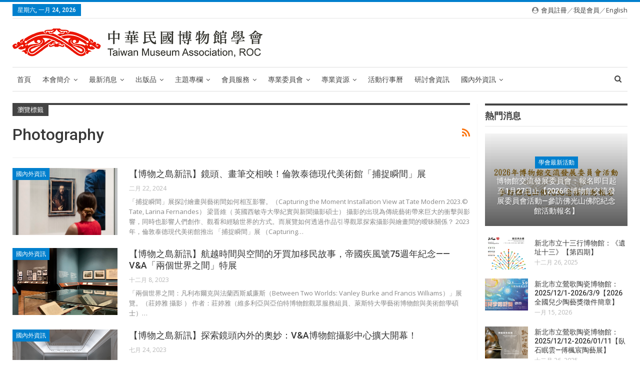

--- FILE ---
content_type: text/html; charset=UTF-8
request_url: https://www.tmaroc.org.tw/tag/photography/
body_size: 103305
content:
<!DOCTYPE html>
<!--[if IE 8]>
<html class="ie ie8" lang="zh-TW"> <![endif]-->
<!--[if IE 9]>
<html class="ie ie9" lang="zh-TW"> <![endif]-->
<!--[if gt IE 9]><!-->
<html lang="zh-TW"> <!--<![endif]-->
<head>
	<meta charset="UTF-8">
	<meta http-equiv="X-UA-Compatible" content="IE=edge">
	<meta name="viewport" content="width=device-width, initial-scale=1.0">
	<link rel="pingback" href="https://www.tmaroc.org.tw/xmlrpc.php"/>

	<title>photography &#8211; 中華民國博物館學會</title>

<!-- Better Open Graph, Schema.org & Twitter Integration -->
<meta property="og:lcoale" content="zh_tw"/>
<meta property="og:title" content="【博物之島新訊】鏡頭、畫筆交相映！倫敦泰德現代美術館「捕捉瞬間」展"/>
<meta itemprop="name" content="【博物之島新訊】鏡頭、畫筆交相映！倫敦泰德現代美術館「捕捉瞬間」展"/>
<meta property="twitter:title" content="【博物之島新訊】鏡頭、畫筆交相映！倫敦泰德現代美術館「捕捉瞬間」展"/>
<meta property="og:type" content="object"/>
<meta property="og:url" content="https://www.tmaroc.org.tw/tag/photography/"/>
<meta property="twitter:url" content="https://www.tmaroc.org.tw/tag/photography/"/>
<meta property="og:site_name" content="中華民國博物館學會"/>
<meta property="twitter:card" content="summary"/>
<!-- / Better Open Graph, Schema.org & Twitter Integration. -->
<link rel='dns-prefetch' href='//fonts.googleapis.com' />
<link rel='dns-prefetch' href='//s.w.org' />
<link rel="alternate" type="text/calendar" title="中華民國博物館學會 &raquo; iCal Feed" href="https://www.tmaroc.org.tw/events/?ical=1" />
		<script type="text/javascript">
			window._wpemojiSettings = {"baseUrl":"https:\/\/s.w.org\/images\/core\/emoji\/2.2.1\/72x72\/","ext":".png","svgUrl":"https:\/\/s.w.org\/images\/core\/emoji\/2.2.1\/svg\/","svgExt":".svg","source":{"concatemoji":"https:\/\/www.tmaroc.org.tw\/wp-includes\/js\/wp-emoji-release.min.js?ver=4.7.2"}};
			!function(a,b,c){function d(a){var b,c,d,e,f=String.fromCharCode;if(!k||!k.fillText)return!1;switch(k.clearRect(0,0,j.width,j.height),k.textBaseline="top",k.font="600 32px Arial",a){case"flag":return k.fillText(f(55356,56826,55356,56819),0,0),!(j.toDataURL().length<3e3)&&(k.clearRect(0,0,j.width,j.height),k.fillText(f(55356,57331,65039,8205,55356,57096),0,0),b=j.toDataURL(),k.clearRect(0,0,j.width,j.height),k.fillText(f(55356,57331,55356,57096),0,0),c=j.toDataURL(),b!==c);case"emoji4":return k.fillText(f(55357,56425,55356,57341,8205,55357,56507),0,0),d=j.toDataURL(),k.clearRect(0,0,j.width,j.height),k.fillText(f(55357,56425,55356,57341,55357,56507),0,0),e=j.toDataURL(),d!==e}return!1}function e(a){var c=b.createElement("script");c.src=a,c.defer=c.type="text/javascript",b.getElementsByTagName("head")[0].appendChild(c)}var f,g,h,i,j=b.createElement("canvas"),k=j.getContext&&j.getContext("2d");for(i=Array("flag","emoji4"),c.supports={everything:!0,everythingExceptFlag:!0},h=0;h<i.length;h++)c.supports[i[h]]=d(i[h]),c.supports.everything=c.supports.everything&&c.supports[i[h]],"flag"!==i[h]&&(c.supports.everythingExceptFlag=c.supports.everythingExceptFlag&&c.supports[i[h]]);c.supports.everythingExceptFlag=c.supports.everythingExceptFlag&&!c.supports.flag,c.DOMReady=!1,c.readyCallback=function(){c.DOMReady=!0},c.supports.everything||(g=function(){c.readyCallback()},b.addEventListener?(b.addEventListener("DOMContentLoaded",g,!1),a.addEventListener("load",g,!1)):(a.attachEvent("onload",g),b.attachEvent("onreadystatechange",function(){"complete"===b.readyState&&c.readyCallback()})),f=c.source||{},f.concatemoji?e(f.concatemoji):f.wpemoji&&f.twemoji&&(e(f.twemoji),e(f.wpemoji)))}(window,document,window._wpemojiSettings);
		</script>
		<style type="text/css">
img.wp-smiley,
img.emoji {
	display: inline !important;
	border: none !important;
	box-shadow: none !important;
	height: 1em !important;
	width: 1em !important;
	margin: 0 .07em !important;
	vertical-align: -0.1em !important;
	background: none !important;
	padding: 0 !important;
}
</style>
<link rel='stylesheet' id='contact-form-7-css'  href='https://www.tmaroc.org.tw/wp-content/plugins/contact-form-7/includes/css/styles.css?ver=4.9' type='text/css' media='all' />
<link rel='stylesheet' id='gglcptch-css'  href='https://www.tmaroc.org.tw/wp-content/plugins/google-captcha/css/gglcptch.css?ver=1.29' type='text/css' media='all' />
<link rel='stylesheet' id='better-bam-css'  href='https://www.tmaroc.org.tw/wp-content/plugins/better-adsmanager/css/bam.css?ver=1.6.4' type='text/css' media='all' />
<link rel='stylesheet' id='bf-pretty-photo-css'  href='https://www.tmaroc.org.tw/wp-content/themes/publisher/includes/libs/better-framework/assets/css/pretty-photo.css?ver=2.8.3' type='text/css' media='all' />
<link rel='stylesheet' id='theme-libs-css'  href='https://www.tmaroc.org.tw/wp-content/themes/publisher/css/theme-libs.css?ver=1.7.0.3' type='text/css' media='all' />
<link rel='stylesheet' id='font-awesome-css'  href='https://www.tmaroc.org.tw/wp-content/themes/publisher/includes/libs/better-framework/assets/css/font-awesome.min.css?ver=2.8.3' type='text/css' media='all' />
<link rel='stylesheet' id='publisher-css'  href='https://www.tmaroc.org.tw/wp-content/themes/publisher/style.css?ver=1.7.0.3' type='text/css' media='all' />
<!--[if lt IE 9]>
<link rel='stylesheet' id='bf-html5shiv-css'  href='https://www.tmaroc.org.tw/wp-content/themes/publisher/includes/libs/better-framework/assets/js/html5shiv.min.js?ver=2.8.3' type='text/css' media='all' />
<![endif]-->
<!--[if lt IE 9]>
<link rel='stylesheet' id='bf-respond-css'  href='https://www.tmaroc.org.tw/wp-content/themes/publisher/includes/libs/better-framework/assets/js/respond.min.js?ver=2.8.3' type='text/css' media='all' />
<![endif]-->
<link rel='stylesheet' id='better-framework-main-fonts-css'  href='https://fonts.googleapis.com/css?family=Open+Sans:400,600%7CRoboto:400,500' type='text/css' media='all' />
<link rel='stylesheet' id='publisher-theme-pure-magazine-css'  href='https://www.tmaroc.org.tw/wp-content/themes/publisher/includes/styles/pure-magazine/style.css?ver=1.7.0.3' type='text/css' media='all' />
<script type='text/javascript' src='https://www.tmaroc.org.tw/wp-includes/js/jquery/jquery.js?ver=1.12.4'></script>
<script type='text/javascript' src='https://www.tmaroc.org.tw/wp-includes/js/jquery/jquery-migrate.min.js?ver=1.4.1'></script>
<link rel='https://api.w.org/' href='https://www.tmaroc.org.tw/wp-json/' />
<meta name="tec-api-version" content="v1"><meta name="tec-api-origin" content="https://www.tmaroc.org.tw"><link rel="https://theeventscalendar.com" href="https://www.tmaroc.org.tw/wp-json/tribe/events/v1/events/?tags=photography" /><meta name="generator" content="Powered by Visual Composer - drag and drop page builder for WordPress."/>
<!--[if lte IE 9]><link rel="stylesheet" type="text/css" href="https://www.tmaroc.org.tw/wp-content/plugins/js_composer/assets/css/vc_lte_ie9.min.css" media="screen"><![endif]--><!--[if IE  8]><link rel="stylesheet" type="text/css" href="https://www.tmaroc.org.tw/wp-content/plugins/js_composer/assets/css/vc-ie8.min.css" media="screen"><![endif]-->
<!-- BetterFramework Auto Generated CSS -->
<style type='text/css' media='screen'>/*  Panel Options Custom CSS  */
.page-layout-1-col .container,.page-layout-1-col .content-wrap,body.boxed.page-layout-1-col .site-header .main-menu-wrapper,body.boxed.page-layout-1-col .site-header.header-style-5 .content-wrap > .bs-pinning-wrapper > .bs-pinning-block,body.boxed.page-layout-1-col .site-header.header-style-6 .content-wrap > .bs-pinning-wrapper > .bs-pinning-block,body.boxed.page-layout-1-col .site-header.header-style-8 .content-wrap > .bs-pinning-wrapper > .bs-pinning-block,body.page-layout-1-col.boxed .main-wrap,.page-layout-2-col-right .container,.page-layout-2-col-right .content-wrap,body.page-layout-2-col-right.boxed .main-wrap,.page-layout-2-col-left .container,.page-layout-2-col-left .content-wrap,body.page-layout-2-col-left.boxed .main-wrap{max-width:1300px}@media (min-width: 768px){.layout-2-col .content-column{width:75%}}@media (min-width: 768px){.layout-2-col .sidebar-column{width:25%}}@media (min-width: 768px){.layout-2-col.layout-2-col-2 .content-column{left:25%}}@media (min-width: 768px){.rtl .layout-2-col.layout-2-col-2 .content-column{left:inherit;right:25%}}@media (min-width: 768px){.layout-2-col.layout-2-col-2 .sidebar-column{right:75%}}@media (min-width: 768px){.rtl .layout-2-col.layout-2-col-2 .sidebar-column{right:inherit;left:75%}}body, .btn-bs-pagination{font-family:'Open Sans';font-weight:400;font-size:13px;text-align:inherit;text-transform:inherit;color:#7b7b7b}.post-meta,.post-meta a{font-family:'Open Sans';font-weight:400;font-size:12px;text-transform:none;color:#b7b7b7}.post-meta .post-author{font-family:'Open Sans';font-weight:600;font-size:12px;text-transform:uppercase}.term-badges .format-badge,.term-badges .term-badge,.main-menu .term-badges a{font-family:'Roboto';font-weight:400;font-size:12px;text-transform:uppercase}.heading-typo,h1,h2,h3,h4,h5,h6,.h1,.h2,.h3,.h4,.h5,.h6,.heading-1,.heading-2,.heading-3,.heading-4,.heading-5,.heading-6,.header .site-branding .logo,.search-form input[type="submit"],.widget.widget_categories ul li,.widget.widget_archive ul li,.widget.widget_nav_menu ul.menu,.widget.widget_pages ul li,.widget.widget_recent_entries li a,.widget .tagcloud a,.widget.widget_calendar table caption,.widget.widget_rss li .rsswidget,.listing-widget .listing-item .title,button,html input[type="button"],input[type="reset"],input[type="submit"],input[type="button"],.pagination,.site-footer .footer-social-icons .better-social-counter.style-name .social-item,.section-heading .h-text,.entry-terms a,.single-container .post-share a,.comment-list .comment-meta .comment-author,.comments-wrap .comments-nav,.main-slider .content-container .read-more,a.read-more,.single-page-content > .post-share li,.single-container > .post-share li,.better-newsticker .heading,.better-newsticker ul.news-list li a{font-family:'Roboto';font-weight:500;text-transform:inherit}h1,.h1,.heading-1{font-size:34px}h2,.h2,.heading-2{font-size:30px}h3,.h3,.heading-3{font-size:25px}h4,.h4,.heading-4{font-size:20px}h5,.h5,.heading-5{font-size:17px}h6,.h6,.heading-6{font-size:15px}.single-post-title{font-family:'Roboto';font-weight:500;text-transform:capitalize}.post-template-1 .single-post-title{font-size:24px}.post-tp-2-header .single-post-title{font-size:28px}.post-tp-3-header .single-post-title{font-size:26px}.post-tp-4-header .single-post-title{font-size:26px}.post-tp-5-header .single-post-title{font-size:26px}.post-template-6 .single-post-title{font-size:24px}.post-tp-7-header .single-post-title{font-size:24px}.post-template-8 .single-post-title{font-size:24px}.post-template-9 .single-post-title{font-size:24px}.post-template-10 .single-post-title,.ajax-post-content .single-post-title.single-post-title{font-size:24px}.post-tp-11-header .single-post-title{font-size:25px}.post-tp-12-header .single-post-title{font-size:22px}.post-template-13 .single-post-title{font-size:22px}.post-subtitle{font-family:'Roboto';font-weight:400;font-size:18px;text-transform:inherit}.entry-content{font-family:'Open Sans';font-weight:400;font-size:15px;text-align:inherit;text-transform:initial;color:#585858}.post-summary{font-family:'Open Sans';font-weight:400;line-height:20px;font-size:13px;text-align:inherit;text-transform:initial;color:#888888}.main-menu li > a,.main-menu li{font-family:'Roboto';font-weight:400;font-size:14px;text-align:inherit;text-transform:none}.main-menu.menu .sub-menu > li > a,.main-menu.menu .sub-menu > li,.responsive-header .menu-container .resp-menu li > a,.responsive-header .menu-container .resp-menu li,.mega-menu.mega-type-link-list .mega-links li > a,ul.sub-menu.bs-pretty-tabs-elements .mega-menu.mega-type-link .mega-links > li > a{font-family:'Roboto';font-weight:400;font-size:14px;text-align:inherit;text-transform:none}.top-menu.menu > li > a,.top-menu.menu > li > a:hover,.top-menu.menu > li,.topbar .topbar-sign-in{font-family:'Open Sans';font-weight:400;font-size:13px;text-align:inherit;text-transform:capitalize}.top-menu.menu .sub-menu > li > a,.top-menu.menu .sub-menu > li{font-family:'Open Sans';font-weight:400;font-size:13px;text-align:inherit;text-transform:none}.topbar .topbar-date{font-family:'Roboto';font-weight:500;font-size:12px;text-transform:uppercase}.archive-title .pre-title{font-family:'Open Sans';font-weight:400;font-size:13px;text-align:inherit;text-transform:capitalize}.archive-title .page-heading{font-family:'Roboto';font-weight:500;font-size:32px;text-align:inherit;text-transform:capitalize;color:#383838}.listing-item-classic-1 .title{font-family:'Roboto';font-weight:500;line-height:27px;font-size:21px;text-align:inherit;text-transform:none;color:#383838}.listing-item-classic-2 .title{font-family:'Roboto';font-weight:500;line-height:27px;font-size:21px;text-align:inherit;text-transform:none;color:#383838}.listing-item-classic-3 .title{font-family:'Roboto';font-weight:500;line-height:26px;font-size:20px;text-align:inherit;text-transform:none;color:#383838}.listing-mg-1-item .content-container,.listing-mg-1-item .title{font-family:'Roboto';font-weight:500;font-size:21px;text-align:inherit;text-transform:capitalize;color:#ffffff}.listing-mg-2-item .content-container,.listing-mg-2-item .title{font-family:'Roboto';font-weight:500;font-size:21px;text-align:inherit;text-transform:capitalize;color:#ffffff}.listing-mg-3-item .content-container,.listing-mg-3-item .title{font-family:'Roboto';font-weight:500;font-size:18px;text-align:inherit;text-transform:capitalize;color:}.listing-mg-4-item .content-container,.listing-mg-4-item .title{font-family:'Roboto';font-weight:500;font-size:18px;text-align:inherit;text-transform:capitalize}.listing-mg-5-item-big .title{font-family:'Roboto';font-weight:500;font-size:23px;text-align:center;text-transform:capitalize}.listing-mg-5-item-small .title{font-family:'Roboto';font-weight:500;font-size:15px;text-align:center;text-transform:capitalize}.listing-mg-6-item .content-container,.listing-mg-6-item .title{font-family:'Roboto';font-weight:500;font-size:21px;text-align:inherit;text-transform:capitalize;color:#ffffff}.listing-mg-7-item .content-container,.listing-mg-7-item .title{font-family:'Roboto';font-weight:500;font-size:21px;text-align:inherit;text-transform:capitalize;color:#ffffff}.listing-mg-8-item .content-container,.listing-mg-8-item .title{font-family:'Roboto';font-weight:500;font-size:21px;text-align:inherit;text-transform:capitalize;color:#ffffff}.listing-mg-9-item .content-container,.listing-mg-9-item .title{font-family:'Roboto';font-weight:500;font-size:21px;text-align:inherit;text-transform:capitalize;color:#ffffff}.listing-mg-10-item .content-container,.listing-mg-10-item .title{font-family:'Roboto';font-weight:500;font-size:21px;text-align:inherit;text-transform:capitalize;color:#ffffff}.listing-item-grid-1 .title{font-family:'Roboto';font-weight:500;line-height:22px;font-size:17px;text-align:inherit;text-transform:none;color:#383838}.listing-item-grid-2 .title{font-family:'Roboto';font-weight:500;line-height:22px;font-size:17px;text-align:inherit;text-transform:none;color:#383838}.listing-item-tall-1 .title{font-family:'Roboto';font-weight:500;line-height:20px;font-size:16px;text-align:inherit;text-transform:none;color:#383838}.listing-item-tall-2 .title{font-family:'Roboto';font-weight:500;line-height:20px;font-size:16px;text-align:center;text-transform:none;color:#383838}.bs-slider-1-item .title{font-family:'Roboto';font-weight:500;line-height:30px;font-size:26px;text-align:inherit;text-transform:none}.bs-slider-2-item .title{font-family:'Roboto';font-weight:500;line-height:28px;font-size:21px;text-align:inherit;text-transform:none;color:#383838}.bs-slider-3-item .title{font-family:'Roboto';font-weight:500;line-height:28px;font-size:21px;text-align:inherit;text-transform:none;color:#383838}.bs-box-1 .box-title{font-family:'Roboto';font-weight:500;line-height:25px;font-size:18px;text-align:inherit;text-transform:none}.bs-box-2 .box-title{font-family:'Roboto';font-weight:500;line-height:18px;font-size:14px;text-align:inherit;text-transform:uppercase}.bs-box-3 .box-title{font-family:'Roboto';font-weight:500;line-height:20px;font-size:17px;text-align:inherit;text-transform:uppercase}.bs-box-4 .box-title{font-family:'Roboto';font-weight:500;line-height:20px;font-size:17px;text-align:inherit;text-transform:uppercase}.listing-item-blog-1 > .title,.listing-item-blog-2 > .title,.listing-item-blog-3 > .title{font-family:'Roboto';font-weight:500;line-height:23px;font-size:18px;text-align:inherit;text-transform:none;color:#383838}.listing-item-blog-5 > .title{font-family:'Roboto';font-weight:500;line-height:24px;font-size:19px;text-align:inherit;text-transform:none;color:#383838}.listing-item-tb-3 .title,.listing-item-tb-1 .title{font-family:'Roboto';font-weight:500;line-height:18px;font-size:14px;text-align:inherit;text-transform:none;color:#383838}.listing-item-tb-2 .title{font-family:'Roboto';font-weight:500;line-height:17px;font-size:14px;text-align:inherit;text-transform:none;color:#383838}.listing-item-text-1 .title{font-family:'Roboto';font-weight:500;line-height:22px;font-size:15px;text-align:center;text-transform:capitalize}.listing-item-text-2 .title{font-family:'Roboto';font-weight:500;line-height:19px;font-size:14px;text-align:inherit;text-transform:capitalize}.listing-item-text-3 .title,.listing-item-text-4 .title{font-family:'Roboto';font-weight:500;line-height:19px;font-size:14px;text-transform:capitalize}.widget .widget-heading{font-family:'Roboto';font-weight:500;line-height:32px;font-size:16px;text-transform:uppercase}.section-heading .h-text{font-family:'Roboto';font-weight:500;line-height:32px;font-size:16px;text-transform:uppercase}.site-footer .copy-footer .menu{font-family:'Roboto';font-weight:500;line-height:28px;font-size:14px;text-transform:capitalize;color:#ffffff}.site-footer .copy-footer .container{font-family:'Open Sans';font-weight:400;line-height:18px;font-size:12px}

/*  Menus Custom CSS  */


/*  Terms Custom CSS  */
.widget.widget_categories li.cat-item.cat-item-1197 > a:hover,.main-menu.menu > li.menu-term-1197:hover > a,ul.menu.footer-menu li.menu-term-1197 > a:hover,.listing-item.main-term-1197:hover .title a,body.category-1197 .archive-title .page-heading,.listing-item-classic.main-term-1197 .post-meta a:hover,.listing-item-blog.main-term-1197 .post-meta a:hover,.listing-item-grid.main-term-1197 .post-meta a:hover,.listing-item-text-1.main-term-1197 .post-meta a:hover,.listing-item-text-2.main-term-1197 .post-meta a:hover,.bs-popular-categories .bs-popular-term-item.term-item-1197:hover a,.listing-mg-5-item.main-term-1197:hover .title,.listing-mg-5-item.main-term-1197:hover .title a:hover,.listing-item-tall-1.main-term-1197:hover > .title,.listing-item-tall-2.main-term-1197:hover > .title,.section-heading.main-term-1197 .h-text.main-term-1197,.section-heading .h-text.h-text.main-term-1197:hover,.section-heading.multi-tab.main-term-1197 .active > .h-text.main-term-1197,.section-heading .other-link:hover .h-text.main-term-1197,.tabbed-grid-posts .tabs-section .active a.term-1197,.section-heading.main-term-1197 .h-text.main-term-1197,.section-heading .h-text.main-term-1197:hover,.section-heading.multi-tab .main-link.main-term-1197:hover .h-text{color:#8224e3 !important}.main-menu.menu > li.menu-term-1197:hover > a:before,.main-menu.menu > li.menu-term-1197.current-menu-item > a:before,.main-menu.menu > li.menu-term-1197.current-menu-parent > a:before,.widget.widget_nav_menu ul.menu li.menu-term-1197 > a:hover,.widget.widget_nav_menu ul.menu li.current-menu-item.menu-term-1197 > a,.widget.widget_categories li.cat-item.cat-item-1197 > a:hover > .post-count,.listing-item-text-1.main-term-1197:hover .term-badges.floated .term-badge.term-1197 a,.listing-item-tb-2.main-term-1197:hover .term-badges.floated .term-badge a,.listing-item.main-term-1197:hover a.read-more,.term-badges .term-badge.term-1197 a,.archive-title .term-badges span.term-badge.term-1197 a:hover,body.category-1197 .archive-title .pre-title span,body.category-1197 .archive-title .pre-title:after,.bs-pagination.main-term-1197 .btn-bs-pagination:hover,.bs-pagination-wrapper.main-term-1197 .bs-loading > div,.bs-pagination.main-term-1197 .btn-bs-pagination.bs-pagination-in-loading,.bs-slider-controls.main-term-1197 .btn-bs-pagination:hover,.bs-slider-controls.main-term-1197 .bs-slider-dots .bs-slider-active > .bts-bs-dots-btn,.main-menu.menu > li.menu-term-1197 > a > .better-custom-badge,.bs-popular-categories .bs-popular-term-item.term-item-1197:hover .term-count,.bs-slider-2-item.main-term-1197 .term-badges.floated .term-badge a,.bs-slider-3-item.main-term-1197 .term-badges.floated .term-badge a,.bs-slider-2-item.main-term-1197 .content-container a.read-more:hover,.bs-slider-3-item.main-term-1197 .content-container a.read-more:hover,.section-heading.main-term-1197:after{background-color:#8224e3 !important; color: #fff}.main-menu.menu > li.menu-term-1197 > a > .better-custom-badge:after{border-top-color:#8224e3 !important}.listing-item-text-2.main-term-1197 .item-inner,.bs-pagination.main-term-1197 .btn-bs-pagination:hover,.bs-pagination.main-term-1197 .btn-bs-pagination.bs-pagination-in-loading,.bs-slider-controls.main-term-1197 .btn-bs-pagination:hover,.bs-slider-2-item.main-term-1197 .content-container a.read-more,.bs-slider-3-item.main-term-1197 .content-container a.read-more{border-color:#8224e3 !important}body.category-1197 ::selection{background:#8224e3 !important}body.category-1197 ::-moz-selection{background:#8224e3 !important}.listing-item.main-term-1197 .rating-bar span{background-color:#8224e3}.listing-item.main-term-1197 .rating-stars span:before{color:#8224e3}.term-badges.text-badges .term-badge.term-1197 a{color:#8224e3 !important; background-color: transparent !important}</style>
<!-- /BetterFramework Auto Generated CSS -->

<!-- BetterFramework Head Inline CSS -->
<style>
blockquote {
    font-size:100%;
    background-color: #efefef;
    border-left: none;
    padding: 20px 35px 20px;
    margin: 20px 0px 20px;
    position: relative;
    text-align: left;
    clear: both;
}

blockquote:before {
    display:none;
}
.section-heading .h-text {
    font-family: '微軟正黑體';
    font-weight: bold;
    line-height: 32px;
    font-size: 18px;
}
.archive-title .term-badges span.term-badge a {
    font-family: '微軟正黑體';
    background: #FFFFFF !important;
    border: 1px solid #D4D4D4 !important;
    border-color: #D4D4D4 !important;
    padding: 7px;
    display: inline-block;
    line-height: 24px;
    margin-right: 3px;
    font-size: 18px;
    float: left;
    color: #333333 !important;
}
.ihc-login-template-10 form {
    width:250px;
}
.g-recaptcha {
    transform:scale(0.8) !important;
    transform-origin:0 0 !important;
}
.entry-content .btn, .entry-content button, .entry-content html input[type="button"], .entry-content input[type="reset"], .entry-content input[type="submit"], .entry-content input[type="button"] {
padding-top:5px; }

</style>
<!-- /BetterFramework Head Inline CSS-->
<noscript><style type="text/css"> .wpb_animate_when_almost_visible { opacity: 1; }</style></noscript></head>

<body class="archive tag tag-photography tag-583 tribe-no-js active-top-line ltr page-layout-2-col-right full-width active-sticky-sidebar main-menu-sticky-smart active-ajax-search  wpb-js-composer js-comp-ver-4.12.1 vc_responsive" dir="ltr" itemscope="itemscope" itemtype="https://schema.org/WebPage">	<div class="main-wrap">
	<header id="header" class="site-header header-style-2 boxed" itemscope="itemscope" itemtype="https://schema.org/WPHeader">

		<section class="topbar topbar-style-1 hidden-xs hidden-xs">
	<div class="content-wrap">
		<div class="container">
			<div class="topbar-inner">
				<div class="row">
					<div class="col-sm-8 section-menu">
							<div id="menu-top" class="menu top-menu-wrapper" role="navigation" itemscope="itemscope" itemtype="https://schema.org/SiteNavigationElement">
		<nav class="top-menu-container">

			<ul id="top-navigation" class="top-menu menu clearfix bsm-pure">
									<li id="topbar-date" class="menu-item menu-item-date">
					<span
						class="topbar-date">星期六, 一月 24, 2026</span>
					</li>
								</ul>

		</nav>
	</div>
					</div>

											<div class="col-sm-4 section-links">
							                                
                                 <div class="topbar-sign-in">
									<i class="fa fa-user-circle"></i> <a href="/sevice/線上加入會員/">會員註冊</a>／<a href="/sevice/會員基本資料修改/">我是會員</a>／<a href="https://www.tmaroc.org.tw/en/">English</a>                                    </div>
                                    
								
														</div>
									</div>
			</div>
		</div>
	</div>
</section>
		<div class="header-inner">
			<div class="content-wrap">
				<div class="container">
					<div class="row">
						<div class="row-height">
							<div class="logo-col col-xs-12">
								<div class="col-inside">
									<div id="site-branding" class=" site-branding " itemtype="https://schema.org/Organization" itemscope="itemscope">
	<h2 id="site-title" class="logo img-logo" itemprop="headline">
	<a href="https://www.tmaroc.org.tw/" itemprop="url" rel="home">
					<img id="site-logo" src="https://www.tmaroc.org.tw/wp-content/uploads/logo.png"
			     alt="CAM" itemprop="logo" />
			</a>
</h2>
</div><!-- .site-branding -->
								</div>
							</div>
													</div>
					</div>
				</div>
			</div>
		</div>

		<div id="menu-main" class="menu main-menu-wrapper show-search-item" role="navigation" itemscope="itemscope" itemtype="https://schema.org/SiteNavigationElement">
	<div class="main-menu-inner">
		<div class="content-wrap">
			<div class="container">

				<nav class="main-menu-container">
					<ul id="main-navigation" class="main-menu menu bsm-pure clearfix">
						<li id="menu-item-392" class="menu-item menu-item-type-post_type menu-item-object-page menu-item-home better-anim-fade menu-item-392"><a href="https://www.tmaroc.org.tw/">首頁</a></li>
<li id="menu-item-549" class="menu-item menu-item-type-post_type menu-item-object-page menu-item-has-children better-anim-fade menu-item-549"><a href="https://www.tmaroc.org.tw/about/">本會簡介</a>
<ul class="sub-menu">
	<li id="menu-item-554" class="menu-item menu-item-type-post_type menu-item-object-page menu-item-has-children better-anim-fade menu-item-554"><a href="https://www.tmaroc.org.tw/about/%e7%ab%a0%e7%a8%8b%e8%88%87%e7%b4%b0%e5%89%87/">章程與細則</a>
	<ul class="sub-menu">
		<li id="menu-item-24023" class="menu-item menu-item-type-post_type menu-item-object-page better-anim-fade menu-item-24023"><a href="https://www.tmaroc.org.tw/about/%e7%ab%a0%e7%a8%8b%e8%88%87%e7%b4%b0%e5%89%87/%e7%90%86%e4%ba%8b%e6%9a%a8%e7%9b%a3%e4%ba%8b%e9%81%b8%e8%88%89%e8%be%a6%e6%b3%95/">本會理事暨監事選舉辦法</a></li>
		<li id="menu-item-24022" class="menu-item menu-item-type-post_type menu-item-object-page better-anim-fade menu-item-24022"><a href="https://www.tmaroc.org.tw/about/%e7%ab%a0%e7%a8%8b%e8%88%87%e7%b4%b0%e5%89%87/%e5%b0%88%e6%a5%ad%e5%a7%94%e5%93%a1%e6%9c%83%e7%b5%84%e7%b9%94%e7%b0%a1%e5%89%87/">本會專業委員會組織簡則</a></li>
		<li id="menu-item-24021" class="menu-item menu-item-type-post_type menu-item-object-page better-anim-fade menu-item-24021"><a href="https://www.tmaroc.org.tw/about/%e7%ab%a0%e7%a8%8b%e8%88%87%e7%b4%b0%e5%89%87/%e5%ad%b8%e5%a0%b1%e7%b7%a8%e8%bc%af%e5%a7%94%e5%93%a1%e6%9c%83%e7%b5%84%e7%b9%94%e7%b0%a1%e5%89%87/">學報編輯委員會組織簡則</a></li>
	</ul>
</li>
	<li id="menu-item-31447" class="menu-item menu-item-type-post_type menu-item-object-page better-anim-fade menu-item-31447"><a href="https://www.tmaroc.org.tw/17thboardmember/">理監事名單</a></li>
	<li id="menu-item-550" class="menu-item menu-item-type-post_type menu-item-object-page better-anim-fade menu-item-550"><a href="https://www.tmaroc.org.tw/about/%e6%ad%b7%e5%b9%b4%e5%a4%a7%e4%ba%8b%e7%b4%80%e8%a6%81/">歷年大事紀要</a></li>
	<li id="menu-item-552" class="menu-item menu-item-type-post_type menu-item-object-page hidden-lg hidden-md hidden-sm hidden-xs better-anim-fade menu-item-552"><a href="https://www.tmaroc.org.tw/about/%e7%90%86%e7%9b%a3%e4%ba%8b%e5%90%8d%e5%96%ae/">理監事名單</a></li>
</ul>
</li>
<li id="menu-item-555" class="menu-item menu-item-type-taxonomy menu-item-object-category menu-item-has-children menu-term-1 better-anim-fade menu-item-555"><a href="https://www.tmaroc.org.tw/category/latestnews/">最新消息</a>
<ul class="sub-menu">
	<li id="menu-item-556" class="menu-item menu-item-type-taxonomy menu-item-object-category menu-term-21 better-anim-fade menu-item-556"><a href="https://www.tmaroc.org.tw/category/latestnews/membersactivity/">館所最新活動</a></li>
	<li id="menu-item-557" class="menu-item menu-item-type-taxonomy menu-item-object-category menu-term-20 better-anim-fade menu-item-557"><a href="https://www.tmaroc.org.tw/category/latestnews/camevents/">學會最新活動</a></li>
	<li id="menu-item-559" class="menu-item menu-item-type-taxonomy menu-item-object-category menu-term-24 better-anim-fade menu-item-559"><a href="https://www.tmaroc.org.tw/category/latestnews/books/">新書介紹</a></li>
</ul>
</li>
<li id="menu-item-558" class="menu-item menu-item-type-taxonomy menu-item-object-category menu-item-has-children menu-term-23 better-anim-fade menu-item-558"><a href="https://www.tmaroc.org.tw/category/publication/">出版品</a>
<ul class="sub-menu">
	<li id="menu-item-2462" class="menu-item menu-item-type-post_type menu-item-object-post menu-item-has-children better-anim-fade menu-item-2462"><a href="https://www.tmaroc.org.tw/the-newsletter-of-cam/">博物館簡訊</a>
	<ul class="sub-menu">
		<li id="menu-item-1244" class="menu-item menu-item-type-post_type menu-item-object-post better-anim-fade menu-item-1244"><a href="https://www.tmaroc.org.tw/%e3%80%8a%e5%8d%9a%e7%89%a9%e9%a4%a8%e7%b0%a1%e8%a8%8a%e3%80%8b%e5%be%b5%e7%a8%bf%e5%95%9f%e4%ba%8b/">《博物館簡訊》徵稿啟事</a></li>
	</ul>
</li>
	<li id="menu-item-1246" class="menu-item menu-item-type-post_type menu-item-object-post better-anim-fade menu-item-1246"><a href="https://www.tmaroc.org.tw/jmc/">博物館與文化</a></li>
	<li id="menu-item-1245" class="menu-item menu-item-type-post_type menu-item-object-post better-anim-fade menu-item-1245"><a href="https://www.tmaroc.org.tw/enjoying-taiwans-museums/">悠遊台灣博物館</a></li>
	<li id="menu-item-4543" class="menu-item menu-item-type-taxonomy menu-item-object-category menu-term-65 better-anim-fade menu-item-4543"><a href="https://www.tmaroc.org.tw/category/publication/%e8%ab%96%e6%96%87%e9%9b%86/">論文集</a></li>
	<li id="menu-item-27971" class="menu-item menu-item-type-taxonomy menu-item-object-category menu-term-3760 better-anim-fade menu-item-27971"><a href="https://www.tmaroc.org.tw/category/publication/books-publication/">專書</a></li>
</ul>
</li>
<li id="menu-item-3307" class="menu-item menu-item-type-taxonomy menu-item-object-category menu-item-has-children menu-term-64 better-anim-fade menu-item-3307"><a href="https://www.tmaroc.org.tw/category/column/">主題專欄</a>
<ul class="sub-menu">
	<li id="menu-item-5494" class="menu-item menu-item-type-taxonomy menu-item-object-category menu-term-66 better-anim-fade menu-item-5494"><a href="https://www.tmaroc.org.tw/category/column/518%e5%9c%8b%e9%9a%9b%e5%8d%9a%e7%89%a9%e9%a4%a8%e6%97%a5%e6%b4%bb%e5%8b%95%e5%b0%88%e5%8d%80/">518國際博物館日活動專區</a></li>
	<li id="menu-item-3182" class="menu-item menu-item-type-taxonomy menu-item-object-category menu-term-57 better-anim-fade menu-item-3182"><a href="https://www.tmaroc.org.tw/category/column/museumxtech/">博物館科技應用專文分享</a></li>
	<li id="menu-item-3308" class="menu-item menu-item-type-taxonomy menu-item-object-category menu-term-58 better-anim-fade menu-item-3308"><a href="https://www.tmaroc.org.tw/category/column/museum-link-aspac/">亞太博物館連線專欄</a></li>
</ul>
</li>
<li id="menu-item-578" class="menu-item menu-item-type-post_type menu-item-object-page menu-item-has-children better-anim-fade menu-item-578"><a href="https://www.tmaroc.org.tw/sevice/">會員服務</a>
<ul class="sub-menu">
	<li id="menu-item-584" class="menu-item menu-item-type-post_type menu-item-object-page better-anim-fade menu-item-584"><a href="https://www.tmaroc.org.tw/sevice/%e6%9c%83%e5%93%a1%e7%a8%ae%e9%a1%9e/">會員種類暨入會辦法</a></li>
	<li id="menu-item-583" class="menu-item menu-item-type-post_type menu-item-object-page better-anim-fade menu-item-583"><a href="https://www.tmaroc.org.tw/sevice/%e6%9c%83%e5%93%a1%e6%ac%8a%e5%88%a9%e7%be%a9%e5%8b%99/">會員權利義務</a></li>
	<li id="menu-item-582" class="menu-item menu-item-type-post_type menu-item-object-page better-anim-fade menu-item-582"><a href="https://www.tmaroc.org.tw/sevice/membershiplist/">團體會員名錄暨會員優惠</a></li>
	<li id="menu-item-19783" class="menu-item menu-item-type-post_type menu-item-object-page better-anim-fade menu-item-19783"><a href="https://www.tmaroc.org.tw/sevice/%e7%b7%9a%e4%b8%8a%e5%8a%a0%e5%85%a5%e6%9c%83%e5%93%a1/">線上加入會員</a></li>
</ul>
</li>
<li id="menu-item-579" class="menu-item menu-item-type-post_type menu-item-object-page menu-item-has-children better-anim-fade menu-item-579"><a href="https://www.tmaroc.org.tw/professional-committees/">專業委員會</a>
<ul class="sub-menu">
	<li id="menu-item-580" class="menu-item menu-item-type-post_type menu-item-object-page better-anim-fade menu-item-580"><a href="https://www.tmaroc.org.tw/professional-committees/%e5%b0%88%e6%a5%ad%e5%a7%94%e5%93%a1%e6%9c%83%e7%b5%84%e7%b9%94%e7%b0%a1%e5%89%87/">【各專業委員會現任主委】</a></li>
	<li id="menu-item-610" class="menu-item menu-item-type-post_type menu-item-object-page better-anim-fade menu-item-610"><a href="https://www.tmaroc.org.tw/professional-committees/committee-for-museum-exhibition/">博物館展覽委員會</a></li>
	<li id="menu-item-611" class="menu-item menu-item-type-post_type menu-item-object-page better-anim-fade menu-item-611"><a href="https://www.tmaroc.org.tw/professional-committees/committee-for-museum-education/">博物館教育委員會</a></li>
	<li id="menu-item-613" class="menu-item menu-item-type-post_type menu-item-object-page better-anim-fade menu-item-613"><a href="https://www.tmaroc.org.tw/professional-committees/committee-for-audiovisual-and-new-technologies-of-image-and-sound/">博物館視聽多媒體委員會</a></li>
	<li id="menu-item-615" class="menu-item menu-item-type-post_type menu-item-object-page better-anim-fade menu-item-615"><a href="https://www.tmaroc.org.tw/professional-committees/committee-for-conservation/">藏品安全與維護委員會</a></li>
	<li id="menu-item-614" class="menu-item menu-item-type-post_type menu-item-object-page better-anim-fade menu-item-614"><a href="https://www.tmaroc.org.tw/professional-committees/committee-of-museum-personnel-training/">專業人才培訓委員會</a></li>
	<li id="menu-item-616" class="menu-item menu-item-type-post_type menu-item-object-page better-anim-fade menu-item-616"><a href="https://www.tmaroc.org.tw/professional-committees/committee-of-marketing-and-public-relations/">行銷與公關委員會</a></li>
	<li id="menu-item-612" class="menu-item menu-item-type-post_type menu-item-object-page better-anim-fade menu-item-612"><a href="https://www.tmaroc.org.tw/professional-committees/committee-for-museum-management-with-a-term-of-office/">博物館管理委員會</a></li>
	<li id="menu-item-1100" class="menu-item menu-item-type-post_type menu-item-object-page better-anim-fade menu-item-1100"><a href="https://www.tmaroc.org.tw/professional-committees/%e5%8d%9a%e7%89%a9%e9%a4%a8%e4%ba%a4%e6%b5%81%e7%99%bc%e5%b1%95%e5%a7%94%e5%93%a1%e6%9c%83/">博物館交流發展委員會</a></li>
	<li id="menu-item-1099" class="menu-item menu-item-type-post_type menu-item-object-page better-anim-fade menu-item-1099"><a href="https://www.tmaroc.org.tw/professional-committees/committee-for-access-and-equality/">友善平權委員會</a></li>
	<li id="menu-item-1101" class="menu-item menu-item-type-post_type menu-item-object-page better-anim-fade menu-item-1101"><a href="https://www.tmaroc.org.tw/professional-committees/%e5%8e%9f%e4%bd%8f%e6%b0%91%e6%97%8f%e5%8d%9a%e7%89%a9%e9%a4%a8%e5%b0%88%e6%a5%ad%e5%a7%94%e5%93%a1%e6%9c%83/">原住民族博物館專業委員會</a></li>
	<li id="menu-item-24377" class="menu-item menu-item-type-post_type menu-item-object-page better-anim-fade menu-item-24377"><a href="https://www.tmaroc.org.tw/professional-committees/%e5%8d%80%e5%9f%9f%e5%8d%9a%e7%89%a9%e9%a4%a8%e5%a7%94%e5%93%a1%e6%9c%83/">區域博物館委員會</a></li>
	<li id="menu-item-28990" class="menu-item menu-item-type-post_type menu-item-object-page better-anim-fade menu-item-28990"><a href="https://www.tmaroc.org.tw/professional-committees/committee-for-human-rights-and-museums/">人權與博物館委員會</a></li>
</ul>
</li>
<li id="menu-item-1616" class="menu-item menu-item-type-custom menu-item-object-custom menu-item-has-children better-anim-fade menu-item-1616"><a href="#">專業資源</a>
<ul class="sub-menu">
	<li id="menu-item-627" class="menu-item menu-item-type-post_type menu-item-object-page better-anim-fade menu-item-627"><a href="https://www.tmaroc.org.tw/%e5%b0%88%e6%a5%ad%e8%b3%87%e6%ba%90/">推薦網站</a></li>
	<li id="menu-item-1618" class="menu-item menu-item-type-post_type menu-item-object-page better-anim-fade menu-item-1618"><a href="https://www.tmaroc.org.tw/museumsintaiwan/">博物館名錄<br>臺灣博物館史綱網頁</a></li>
	<li id="menu-item-28450" class="menu-item menu-item-type-custom menu-item-object-custom better-anim-fade menu-item-28450"><a target="_blank" href="https://collections.culture.tw/">文化部文化典藏系統</a></li>
</ul>
</li>
<li id="menu-item-688" class="menu-item menu-item-type-custom menu-item-object-custom better-anim-fade menu-item-688"><a href="https://www.tmaroc.org.tw/?post_type=tribe_events">活動行事曆</a></li>
<li id="menu-item-5539" class="menu-item menu-item-type-post_type menu-item-object-page better-anim-fade menu-item-5539"><a href="https://www.tmaroc.org.tw/%e7%a0%94%e8%a8%8e%e6%9c%83%e8%b3%87%e8%a8%8a/">研討會資訊</a></li>
<li id="menu-item-7536" class="menu-item menu-item-type-taxonomy menu-item-object-category menu-item-has-children menu-term-68 better-anim-fade menu-item-7536"><a href="https://www.tmaroc.org.tw/category/%e5%9c%8b%e5%85%a7%e5%a4%96%e8%b3%87%e8%a8%8a/">國內外資訊</a>
<ul class="sub-menu">
	<li id="menu-item-7538" class="menu-item menu-item-type-taxonomy menu-item-object-category menu-term-70 better-anim-fade menu-item-7538"><a href="https://www.tmaroc.org.tw/category/%e5%9c%8b%e5%85%a7%e5%a4%96%e8%b3%87%e8%a8%8a/%e6%96%b0%e8%a8%8a/">新訊</a></li>
	<li id="menu-item-7537" class="menu-item menu-item-type-taxonomy menu-item-object-category menu-term-69 better-anim-fade menu-item-7537"><a href="https://www.tmaroc.org.tw/category/%e5%9c%8b%e5%85%a7%e5%a4%96%e8%b3%87%e8%a8%8a/%e5%b0%88%e6%96%87/">專文</a></li>
	<li id="menu-item-23925" class="menu-item menu-item-type-taxonomy menu-item-object-category menu-term-1320 better-anim-fade menu-item-23925"><a href="https://www.tmaroc.org.tw/category/%e5%9c%8b%e5%85%a7%e5%a4%96%e8%b3%87%e8%a8%8a/%e5%be%b5%e6%96%87%e5%95%9f%e4%ba%8b/">徵文啟事</a></li>
</ul>
</li>
					</ul><!-- #main-navigation -->
											<div class="search-container close">
							<span class="search-handler"><i class="fa fa-search"></i></span>

							<div class="search-box clearfix">
								<form role="search" method="get" class="search-form clearfix" action="https://www.tmaroc.org.tw">
	<input type="search" class="search-field"
	       placeholder="搜尋..."
	       value="" name="s"
	       title="尋找："
	       autocomplete="off">
	<input type="submit" class="search-submit" value="搜尋">
</form><!-- .search-form -->
							</div>
						</div>
										</nav><!-- .main-menu-container -->

			</div>
		</div>
	</div>
</div><!-- .menu -->
	</header><!-- .header -->
<div class="responsive-header clearfix light deferred-block-exclude">
	<div class="responsive-header-container clearfix">

		<div class="menu-container close">
			<span class="menu-handler">
				<span class="lines"></span>
			</span>

			<div class="menu-box clearfix"><ul id="resp-navigation" class="resp-menu menu clearfix"><li class="menu-item menu-item-type-post_type menu-item-object-page menu-item-home better-anim-fade menu-item-392"><a href="https://www.tmaroc.org.tw/">首頁</a></li>
<li class="menu-item menu-item-type-post_type menu-item-object-page menu-item-has-children better-anim-fade menu-item-549"><a href="https://www.tmaroc.org.tw/about/">本會簡介</a>
<ul class="sub-menu">
	<li class="menu-item menu-item-type-post_type menu-item-object-page menu-item-has-children better-anim-fade menu-item-554"><a href="https://www.tmaroc.org.tw/about/%e7%ab%a0%e7%a8%8b%e8%88%87%e7%b4%b0%e5%89%87/">章程與細則</a>
	<ul class="sub-menu">
		<li class="menu-item menu-item-type-post_type menu-item-object-page better-anim-fade menu-item-24023"><a href="https://www.tmaroc.org.tw/about/%e7%ab%a0%e7%a8%8b%e8%88%87%e7%b4%b0%e5%89%87/%e7%90%86%e4%ba%8b%e6%9a%a8%e7%9b%a3%e4%ba%8b%e9%81%b8%e8%88%89%e8%be%a6%e6%b3%95/">本會理事暨監事選舉辦法</a></li>
		<li class="menu-item menu-item-type-post_type menu-item-object-page better-anim-fade menu-item-24022"><a href="https://www.tmaroc.org.tw/about/%e7%ab%a0%e7%a8%8b%e8%88%87%e7%b4%b0%e5%89%87/%e5%b0%88%e6%a5%ad%e5%a7%94%e5%93%a1%e6%9c%83%e7%b5%84%e7%b9%94%e7%b0%a1%e5%89%87/">本會專業委員會組織簡則</a></li>
		<li class="menu-item menu-item-type-post_type menu-item-object-page better-anim-fade menu-item-24021"><a href="https://www.tmaroc.org.tw/about/%e7%ab%a0%e7%a8%8b%e8%88%87%e7%b4%b0%e5%89%87/%e5%ad%b8%e5%a0%b1%e7%b7%a8%e8%bc%af%e5%a7%94%e5%93%a1%e6%9c%83%e7%b5%84%e7%b9%94%e7%b0%a1%e5%89%87/">學報編輯委員會組織簡則</a></li>
	</ul>
</li>
	<li class="menu-item menu-item-type-post_type menu-item-object-page better-anim-fade menu-item-31447"><a href="https://www.tmaroc.org.tw/17thboardmember/">理監事名單</a></li>
	<li class="menu-item menu-item-type-post_type menu-item-object-page better-anim-fade menu-item-550"><a href="https://www.tmaroc.org.tw/about/%e6%ad%b7%e5%b9%b4%e5%a4%a7%e4%ba%8b%e7%b4%80%e8%a6%81/">歷年大事紀要</a></li>
	<li class="menu-item menu-item-type-post_type menu-item-object-page hidden-lg hidden-md hidden-sm hidden-xs better-anim-fade menu-item-552"><a href="https://www.tmaroc.org.tw/about/%e7%90%86%e7%9b%a3%e4%ba%8b%e5%90%8d%e5%96%ae/">理監事名單</a></li>
</ul>
</li>
<li class="menu-item menu-item-type-taxonomy menu-item-object-category menu-item-has-children menu-term-1 better-anim-fade menu-item-555"><a href="https://www.tmaroc.org.tw/category/latestnews/">最新消息</a>
<ul class="sub-menu">
	<li class="menu-item menu-item-type-taxonomy menu-item-object-category menu-term-21 better-anim-fade menu-item-556"><a href="https://www.tmaroc.org.tw/category/latestnews/membersactivity/">館所最新活動</a></li>
	<li class="menu-item menu-item-type-taxonomy menu-item-object-category menu-term-20 better-anim-fade menu-item-557"><a href="https://www.tmaroc.org.tw/category/latestnews/camevents/">學會最新活動</a></li>
	<li class="menu-item menu-item-type-taxonomy menu-item-object-category menu-term-24 better-anim-fade menu-item-559"><a href="https://www.tmaroc.org.tw/category/latestnews/books/">新書介紹</a></li>
</ul>
</li>
<li class="menu-item menu-item-type-taxonomy menu-item-object-category menu-item-has-children menu-term-23 better-anim-fade menu-item-558"><a href="https://www.tmaroc.org.tw/category/publication/">出版品</a>
<ul class="sub-menu">
	<li class="menu-item menu-item-type-post_type menu-item-object-post menu-item-has-children better-anim-fade menu-item-2462"><a href="https://www.tmaroc.org.tw/the-newsletter-of-cam/">博物館簡訊</a>
	<ul class="sub-menu">
		<li class="menu-item menu-item-type-post_type menu-item-object-post better-anim-fade menu-item-1244"><a href="https://www.tmaroc.org.tw/%e3%80%8a%e5%8d%9a%e7%89%a9%e9%a4%a8%e7%b0%a1%e8%a8%8a%e3%80%8b%e5%be%b5%e7%a8%bf%e5%95%9f%e4%ba%8b/">《博物館簡訊》徵稿啟事</a></li>
	</ul>
</li>
	<li class="menu-item menu-item-type-post_type menu-item-object-post better-anim-fade menu-item-1246"><a href="https://www.tmaroc.org.tw/jmc/">博物館與文化</a></li>
	<li class="menu-item menu-item-type-post_type menu-item-object-post better-anim-fade menu-item-1245"><a href="https://www.tmaroc.org.tw/enjoying-taiwans-museums/">悠遊台灣博物館</a></li>
	<li class="menu-item menu-item-type-taxonomy menu-item-object-category menu-term-65 better-anim-fade menu-item-4543"><a href="https://www.tmaroc.org.tw/category/publication/%e8%ab%96%e6%96%87%e9%9b%86/">論文集</a></li>
	<li class="menu-item menu-item-type-taxonomy menu-item-object-category menu-term-3760 better-anim-fade menu-item-27971"><a href="https://www.tmaroc.org.tw/category/publication/books-publication/">專書</a></li>
</ul>
</li>
<li class="menu-item menu-item-type-taxonomy menu-item-object-category menu-item-has-children menu-term-64 better-anim-fade menu-item-3307"><a href="https://www.tmaroc.org.tw/category/column/">主題專欄</a>
<ul class="sub-menu">
	<li class="menu-item menu-item-type-taxonomy menu-item-object-category menu-term-66 better-anim-fade menu-item-5494"><a href="https://www.tmaroc.org.tw/category/column/518%e5%9c%8b%e9%9a%9b%e5%8d%9a%e7%89%a9%e9%a4%a8%e6%97%a5%e6%b4%bb%e5%8b%95%e5%b0%88%e5%8d%80/">518國際博物館日活動專區</a></li>
	<li class="menu-item menu-item-type-taxonomy menu-item-object-category menu-term-57 better-anim-fade menu-item-3182"><a href="https://www.tmaroc.org.tw/category/column/museumxtech/">博物館科技應用專文分享</a></li>
	<li class="menu-item menu-item-type-taxonomy menu-item-object-category menu-term-58 better-anim-fade menu-item-3308"><a href="https://www.tmaroc.org.tw/category/column/museum-link-aspac/">亞太博物館連線專欄</a></li>
</ul>
</li>
<li class="menu-item menu-item-type-post_type menu-item-object-page menu-item-has-children better-anim-fade menu-item-578"><a href="https://www.tmaroc.org.tw/sevice/">會員服務</a>
<ul class="sub-menu">
	<li class="menu-item menu-item-type-post_type menu-item-object-page better-anim-fade menu-item-584"><a href="https://www.tmaroc.org.tw/sevice/%e6%9c%83%e5%93%a1%e7%a8%ae%e9%a1%9e/">會員種類暨入會辦法</a></li>
	<li class="menu-item menu-item-type-post_type menu-item-object-page better-anim-fade menu-item-583"><a href="https://www.tmaroc.org.tw/sevice/%e6%9c%83%e5%93%a1%e6%ac%8a%e5%88%a9%e7%be%a9%e5%8b%99/">會員權利義務</a></li>
	<li class="menu-item menu-item-type-post_type menu-item-object-page better-anim-fade menu-item-582"><a href="https://www.tmaroc.org.tw/sevice/membershiplist/">團體會員名錄暨會員優惠</a></li>
	<li class="menu-item menu-item-type-post_type menu-item-object-page better-anim-fade menu-item-19783"><a href="https://www.tmaroc.org.tw/sevice/%e7%b7%9a%e4%b8%8a%e5%8a%a0%e5%85%a5%e6%9c%83%e5%93%a1/">線上加入會員</a></li>
</ul>
</li>
<li class="menu-item menu-item-type-post_type menu-item-object-page menu-item-has-children better-anim-fade menu-item-579"><a href="https://www.tmaroc.org.tw/professional-committees/">專業委員會</a>
<ul class="sub-menu">
	<li class="menu-item menu-item-type-post_type menu-item-object-page better-anim-fade menu-item-580"><a href="https://www.tmaroc.org.tw/professional-committees/%e5%b0%88%e6%a5%ad%e5%a7%94%e5%93%a1%e6%9c%83%e7%b5%84%e7%b9%94%e7%b0%a1%e5%89%87/">【各專業委員會現任主委】</a></li>
	<li class="menu-item menu-item-type-post_type menu-item-object-page better-anim-fade menu-item-610"><a href="https://www.tmaroc.org.tw/professional-committees/committee-for-museum-exhibition/">博物館展覽委員會</a></li>
	<li class="menu-item menu-item-type-post_type menu-item-object-page better-anim-fade menu-item-611"><a href="https://www.tmaroc.org.tw/professional-committees/committee-for-museum-education/">博物館教育委員會</a></li>
	<li class="menu-item menu-item-type-post_type menu-item-object-page better-anim-fade menu-item-613"><a href="https://www.tmaroc.org.tw/professional-committees/committee-for-audiovisual-and-new-technologies-of-image-and-sound/">博物館視聽多媒體委員會</a></li>
	<li class="menu-item menu-item-type-post_type menu-item-object-page better-anim-fade menu-item-615"><a href="https://www.tmaroc.org.tw/professional-committees/committee-for-conservation/">藏品安全與維護委員會</a></li>
	<li class="menu-item menu-item-type-post_type menu-item-object-page better-anim-fade menu-item-614"><a href="https://www.tmaroc.org.tw/professional-committees/committee-of-museum-personnel-training/">專業人才培訓委員會</a></li>
	<li class="menu-item menu-item-type-post_type menu-item-object-page better-anim-fade menu-item-616"><a href="https://www.tmaroc.org.tw/professional-committees/committee-of-marketing-and-public-relations/">行銷與公關委員會</a></li>
	<li class="menu-item menu-item-type-post_type menu-item-object-page better-anim-fade menu-item-612"><a href="https://www.tmaroc.org.tw/professional-committees/committee-for-museum-management-with-a-term-of-office/">博物館管理委員會</a></li>
	<li class="menu-item menu-item-type-post_type menu-item-object-page better-anim-fade menu-item-1100"><a href="https://www.tmaroc.org.tw/professional-committees/%e5%8d%9a%e7%89%a9%e9%a4%a8%e4%ba%a4%e6%b5%81%e7%99%bc%e5%b1%95%e5%a7%94%e5%93%a1%e6%9c%83/">博物館交流發展委員會</a></li>
	<li class="menu-item menu-item-type-post_type menu-item-object-page better-anim-fade menu-item-1099"><a href="https://www.tmaroc.org.tw/professional-committees/committee-for-access-and-equality/">友善平權委員會</a></li>
	<li class="menu-item menu-item-type-post_type menu-item-object-page better-anim-fade menu-item-1101"><a href="https://www.tmaroc.org.tw/professional-committees/%e5%8e%9f%e4%bd%8f%e6%b0%91%e6%97%8f%e5%8d%9a%e7%89%a9%e9%a4%a8%e5%b0%88%e6%a5%ad%e5%a7%94%e5%93%a1%e6%9c%83/">原住民族博物館專業委員會</a></li>
	<li class="menu-item menu-item-type-post_type menu-item-object-page better-anim-fade menu-item-24377"><a href="https://www.tmaroc.org.tw/professional-committees/%e5%8d%80%e5%9f%9f%e5%8d%9a%e7%89%a9%e9%a4%a8%e5%a7%94%e5%93%a1%e6%9c%83/">區域博物館委員會</a></li>
	<li class="menu-item menu-item-type-post_type menu-item-object-page better-anim-fade menu-item-28990"><a href="https://www.tmaroc.org.tw/professional-committees/committee-for-human-rights-and-museums/">人權與博物館委員會</a></li>
</ul>
</li>
<li class="menu-item menu-item-type-custom menu-item-object-custom menu-item-has-children better-anim-fade menu-item-1616"><a href="#">專業資源</a>
<ul class="sub-menu">
	<li class="menu-item menu-item-type-post_type menu-item-object-page better-anim-fade menu-item-627"><a href="https://www.tmaroc.org.tw/%e5%b0%88%e6%a5%ad%e8%b3%87%e6%ba%90/">推薦網站</a></li>
	<li class="menu-item menu-item-type-post_type menu-item-object-page better-anim-fade menu-item-1618"><a href="https://www.tmaroc.org.tw/museumsintaiwan/">博物館名錄<br>臺灣博物館史綱網頁</a></li>
	<li class="menu-item menu-item-type-custom menu-item-object-custom better-anim-fade menu-item-28450"><a target="_blank" href="https://collections.culture.tw/">文化部文化典藏系統</a></li>
</ul>
</li>
<li class="menu-item menu-item-type-custom menu-item-object-custom better-anim-fade menu-item-688"><a href="https://www.tmaroc.org.tw/?post_type=tribe_events">活動行事曆</a></li>
<li class="menu-item menu-item-type-post_type menu-item-object-page better-anim-fade menu-item-5539"><a href="https://www.tmaroc.org.tw/%e7%a0%94%e8%a8%8e%e6%9c%83%e8%b3%87%e8%a8%8a/">研討會資訊</a></li>
<li class="menu-item menu-item-type-taxonomy menu-item-object-category menu-item-has-children menu-term-68 better-anim-fade menu-item-7536"><a href="https://www.tmaroc.org.tw/category/%e5%9c%8b%e5%85%a7%e5%a4%96%e8%b3%87%e8%a8%8a/">國內外資訊</a>
<ul class="sub-menu">
	<li class="menu-item menu-item-type-taxonomy menu-item-object-category menu-term-70 better-anim-fade menu-item-7538"><a href="https://www.tmaroc.org.tw/category/%e5%9c%8b%e5%85%a7%e5%a4%96%e8%b3%87%e8%a8%8a/%e6%96%b0%e8%a8%8a/">新訊</a></li>
	<li class="menu-item menu-item-type-taxonomy menu-item-object-category menu-term-69 better-anim-fade menu-item-7537"><a href="https://www.tmaroc.org.tw/category/%e5%9c%8b%e5%85%a7%e5%a4%96%e8%b3%87%e8%a8%8a/%e5%b0%88%e6%96%87/">專文</a></li>
	<li class="menu-item menu-item-type-taxonomy menu-item-object-category menu-term-1320 better-anim-fade menu-item-23925"><a href="https://www.tmaroc.org.tw/category/%e5%9c%8b%e5%85%a7%e5%a4%96%e8%b3%87%e8%a8%8a/%e5%be%b5%e6%96%87%e5%95%9f%e4%ba%8b/">徵文啟事</a></li>
</ul>
</li>
</ul></div>
		</div><!-- .menu-container -->

		<div class="logo-container">
			<a href="https://www.tmaroc.org.tw/" itemprop="url" rel="home">
									<img src="https://www.tmaroc.org.tw/wp-content/uploads/logo.png"
					     alt="中華民國博物館學會"  />			</a>
		</div><!-- .logo-container -->

		<div class="search-container close">
			<span class="search-handler">
				<i class="fa fa-search"></i>
			</span>

			<div class="search-box clearfix">
				<form role="search" method="get" class="search-form clearfix" action="https://www.tmaroc.org.tw">
	<input type="search" class="search-field"
	       placeholder="搜尋..."
	       value="" name="s"
	       title="尋找："
	       autocomplete="off">
	<input type="submit" class="search-submit" value="搜尋">
</form><!-- .search-form -->
			</div>
		</div><!-- .search-container -->

	</div><!-- .responsive-header-container -->
</div><!-- .responsive-header -->
	<div class="content-wrap">
<main id="content" class="content-container" itemscope itemprop="mainContentOfPage" itemtype="https://schema.org/WebPageElement">
	<div class="container layout-2-col layout-2-col-1 layout-right-sidebar">
		<div class="row main-section">
								<div class="col-sm-8 content-column">
						<section class="archive-title tag-title with-action">
	<div class="pre-title"><span>瀏覽標籤</span></div>

	<div class="actions-container">
		<a class="rss-link" href="https://www.tmaroc.org.tw/tag/photography/feed/"><i class="fa fa-rss"></i></a>
	</div>

	<h1 class="page-heading"><span class="h-title">photography</span></h1>

	</section>
	<div class="listing listing-blog listing-blog-1 clearfix  columns-1">
		<article class="post-27698 type-post format-standard has-post-thumbnail  clearfix listing-item listing-item-blog  listing-item-blog-1 main-term-68">

					<div class="featured clearfix">
				<div class="term-badges floated"><span class="term-badge term-68"><a href="https://www.tmaroc.org.tw/category/%e5%9c%8b%e5%85%a7%e5%a4%96%e8%b3%87%e8%a8%8a/">國內外資訊</a></span></div>				<a class="img-holder" href="https://www.tmaroc.org.tw/2023-news-33/" title="【博物之島新訊】鏡頭、畫筆交相映！倫敦泰德現代美術館「捕捉瞬間」展"
				   style="background-image: url(https://www.tmaroc.org.tw/wp-content/uploads/主視覺拷貝-16.jpg);"></a>
							</div>
		
		<h2 class="title">
			<a href="https://www.tmaroc.org.tw/2023-news-33/" class="post-url post-title">
				【博物之島新訊】鏡頭、畫筆交相映！倫敦泰德現代美術館「捕捉瞬間」展			</a>
		</h2>

		<div class="post-meta">

			<span class="time"><time class="post-published updated" datetime="2024-02-22T15:07:53+00:00" title="星期四, 二月 22, 2024, 3:07 下午">二月 22, 2024</time></span>
		</div>
			<div class="post-summary">
				「捕捉瞬間」展探討繪畫與藝術間如何相互影響。（Capturing the Moment Installation View at Tate Modern 2023.© Tate, Larina Fernandes） 梁晋維（ 英國西敏寺大學紀實與新聞攝影碩士） 攝影的出現為傳統藝術帶來巨大的衝擊與影響，同時也影響人們創作、觀看和經驗世界的方式。而展覽如何透過作品引導觀眾探索攝影與繪畫間的曖昧關係？ 2023年，倫敦泰德現代美術館推出 「捕捉瞬間」展 （Capturing&hellip;			</div>
				</article>
	<article class="post-27168 type-post format-standard has-post-thumbnail  clearfix listing-item listing-item-blog  listing-item-blog-1 main-term-68">

					<div class="featured clearfix">
				<div class="term-badges floated"><span class="term-badge term-68"><a href="https://www.tmaroc.org.tw/category/%e5%9c%8b%e5%85%a7%e5%a4%96%e8%b3%87%e8%a8%8a/">國內外資訊</a></span></div>				<a class="img-holder" href="https://www.tmaroc.org.tw/2023-news-10/" title="【博物之島新訊】航越時間與空間的牙買加移民故事，帝國疾風號75週年紀念——V&#038;A「兩個世界之間」特展"
				   style="background-image: url(https://www.tmaroc.org.tw/wp-content/uploads/主視覺拷貝-1.jpeg);"></a>
							</div>
		
		<h2 class="title">
			<a href="https://www.tmaroc.org.tw/2023-news-10/" class="post-url post-title">
				【博物之島新訊】航越時間與空間的牙買加移民故事，帝國疾風號75週年紀念——V&#038;A「兩個世界之間」特展			</a>
		</h2>

		<div class="post-meta">

			<span class="time"><time class="post-published updated" datetime="2023-12-08T10:12:42+00:00" title="星期五, 十二月 8, 2023, 10:12 上午">十二月 8, 2023</time></span>
		</div>
			<div class="post-summary">
				「兩個世界之間：凡利布爾克與法蘭西斯威廉斯（Between Two Worlds: Vanley Burke and Francis Williams）」展覽。（莊婷雅 攝影 ） 作者：莊婷雅（維多利亞與亞伯特博物館觀眾服務組員、萊斯特大學藝術博物館與美術館學碩士）&hellip;			</div>
				</article>
	<article class="post-26474 type-post format-standard has-post-thumbnail  clearfix listing-item listing-item-blog  listing-item-blog-1 main-term-68">

					<div class="featured clearfix">
				<div class="term-badges floated"><span class="term-badge term-68"><a href="https://www.tmaroc.org.tw/category/%e5%9c%8b%e5%85%a7%e5%a4%96%e8%b3%87%e8%a8%8a/">國內外資訊</a></span></div>				<a class="img-holder" href="https://www.tmaroc.org.tw/2023-news96/" title="【博物之島新訊】探索鏡頭內外的奧妙：V&#038;A博物館攝影中心擴大開幕！"
				   style="background-image: url(https://www.tmaroc.org.tw/wp-content/uploads/主視覺-拷貝-35.jpg);"></a>
							</div>
		
		<h2 class="title">
			<a href="https://www.tmaroc.org.tw/2023-news96/" class="post-url post-title">
				【博物之島新訊】探索鏡頭內外的奧妙：V&#038;A博物館攝影中心擴大開幕！			</a>
		</h2>

		<div class="post-meta">

			<span class="time"><time class="post-published updated" datetime="2023-07-24T14:49:41+00:00" title="星期一, 七月 24, 2023, 2:49 下午">七月 24, 2023</time></span>
		</div>
			<div class="post-summary">
				V&amp;A攝影中心(Photography Centre)於2023年5月正式開放新增的四個空間，現共有七間攝影展廳。圖中「攝影現在式（Photography Now）」為V&amp;A攝影中心展出新近館藏的展廳。(Credit: V&amp;A Museum, © Thomas Adank) 特約記者：戴映萱（倫敦大學金匠學院藝術策展碩士、藝術評論工作者） 英國維多利亞和阿爾伯特博物館（Victoria and Albert&hellip;			</div>
				</article>
	<article class="post-26310 type-post format-standard has-post-thumbnail  clearfix listing-item listing-item-blog  listing-item-blog-1 main-term-68">

					<div class="featured clearfix">
				<div class="term-badges floated"><span class="term-badge term-68"><a href="https://www.tmaroc.org.tw/category/%e5%9c%8b%e5%85%a7%e5%a4%96%e8%b3%87%e8%a8%8a/">國內外資訊</a></span></div>				<a class="img-holder" href="https://www.tmaroc.org.tw/2023-news91/" title="【博物之島新訊】由小見大—東京都寫真美術館典藏展：不期而遇的美好"
				   style="background-image: url(https://www.tmaroc.org.tw/wp-content/uploads/主視覺-拷貝-33.jpg);"></a>
							</div>
		
		<h2 class="title">
			<a href="https://www.tmaroc.org.tw/2023-news91/" class="post-url post-title">
				【博物之島新訊】由小見大—東京都寫真美術館典藏展：不期而遇的美好			</a>
		</h2>

		<div class="post-meta">

			<span class="time"><time class="post-published updated" datetime="2023-07-05T16:57:55+00:00" title="星期三, 七月 5, 2023, 4:57 下午">七月 5, 2023</time></span>
		</div>
			<div class="post-summary">
				吉野英理香〈JOBIM〉系列 ，2022。（Yoshino Erika, from the series JOBIM, 2022, Collection of the artist.） 作者：王欣翮（倫敦大學亞非學院藝術史與考古學系碩士） 隱身惠比壽花園廣場的東京都寫真美術館，若無留心還真沒發現入口。當循著指示前往，牆上大幅輸出的攝影名作和饒富趣味的縮寫「TOP MUSEUM」，揭示日本唯一的攝影與影像類綜合美術館正立基於此。&hellip;			</div>
				</article>
	<article class="post-24141 type-post format-standard has-post-thumbnail  clearfix listing-item listing-item-blog  listing-item-blog-1 main-term-68">

					<div class="featured clearfix">
				<div class="term-badges floated"><span class="term-badge term-68"><a href="https://www.tmaroc.org.tw/category/%e5%9c%8b%e5%85%a7%e5%a4%96%e8%b3%87%e8%a8%8a/">國內外資訊</a></span></div>				<a class="img-holder" href="https://www.tmaroc.org.tw/2022-news23/" title="【博物之島新訊】什麼是完美的時刻？國立台灣美術館特展「埃爾溫·奧拉夫：完美時刻—未竟世界」"
				   style="background-image: url(https://www.tmaroc.org.tw/wp-content/uploads/主視覺-拷貝-27.jpeg);"></a>
							</div>
		
		<h2 class="title">
			<a href="https://www.tmaroc.org.tw/2022-news23/" class="post-url post-title">
				【博物之島新訊】什麼是完美的時刻？國立台灣美術館特展「埃爾溫·奧拉夫：完美時刻—未竟世界」			</a>
		</h2>

		<div class="post-meta">

			<span class="time"><time class="post-published updated" datetime="2022-10-24T10:55:19+00:00" title="星期一, 十月 24, 2022, 10:55 上午">十月 24, 2022</time></span>
		</div>
			<div class="post-summary">
				國立台灣美術館「埃爾溫·奧拉夫：完美時刻—未竟世界」特展，展期至2022年11月27日。（國立臺灣美術館提供，攝影：ANPIS FOTO 王世邦） 作者：陳又真（國立臺北藝術大學博物館研究所碩士） 對人們而言，什麼是完美的時刻？現代社群媒體發達，如Instagram、抖音等影像為主的平台更是蔚為風潮，網美們盡力想要拍出一張張最好看的照片，以持續獲取粉絲的眼光。然而在光鮮亮麗的照片與生動短片下，這些「完美時刻」是否真正反映出人們的生活實況？ 曾被荷蘭國家博物館館長Taco&hellip;			</div>
				</article>
	<article class="post-20120 type-post format-standard has-post-thumbnail  clearfix listing-item listing-item-blog  listing-item-blog-1 main-term-68">

					<div class="featured clearfix">
				<div class="term-badges floated"><span class="term-badge term-68"><a href="https://www.tmaroc.org.tw/category/%e5%9c%8b%e5%85%a7%e5%a4%96%e8%b3%87%e8%a8%8a/">國內外資訊</a></span></div>				<a class="img-holder" href="https://www.tmaroc.org.tw/2021-news85/" title="【博物之島新訊】揭開精心設計的巧思—奇美博物館攜手V&#038;A帶你感受「蒂姆．沃克」的美妙事物"
				   style="background-image: url(https://www.tmaroc.org.tw/wp-content/uploads/主視覺-88.jpg);"></a>
							</div>
		
		<h2 class="title">
			<a href="https://www.tmaroc.org.tw/2021-news85/" class="post-url post-title">
				【博物之島新訊】揭開精心設計的巧思—奇美博物館攜手V&#038;A帶你感受「蒂姆．沃克」的美妙事物			</a>
		</h2>

		<div class="post-meta">

			<span class="time"><time class="post-published updated" datetime="2021-10-11T00:00:28+00:00" title="星期一, 十月 11, 2021, 12:00 上午">十月 11, 2021</time></span>
		</div>
			<div class="post-summary">
				奇美博物館特展《蒂姆・沃克：美妙事物》展至2022年2月6日，第二展區呈現攝影師以V&amp;A館藏為靈感的創作。圖為「光芒」單元。（奇美博物館 提供） 作者：鄭珮庭（國立臺灣藝術大學藝術管理與文化政策研究所碩士生） 「我認為攝影的意義在於觸動人心—我們熱愛攝影，因為那來自心靈真實的悸動。」這是攝影師蒂姆・沃克（Tim&hellip;			</div>
				</article>
	<article class="post-19854 type-post format-standard has-post-thumbnail  clearfix listing-item listing-item-blog  listing-item-blog-1 main-term-68">

					<div class="featured clearfix">
				<div class="term-badges floated"><span class="term-badge term-68"><a href="https://www.tmaroc.org.tw/category/%e5%9c%8b%e5%85%a7%e5%a4%96%e8%b3%87%e8%a8%8a/">國內外資訊</a></span></div>				<a class="img-holder" href="https://www.tmaroc.org.tw/2021-news81/" title="【博物之島新訊】今天又路過哪些歷史場景？愛爾蘭攝影展從日常街景回顧無情戰火"
				   style="background-image: url(https://www.tmaroc.org.tw/wp-content/uploads/主視覺-84.jpg);"></a>
							</div>
		
		<h2 class="title">
			<a href="https://www.tmaroc.org.tw/2021-news81/" class="post-url post-title">
				【博物之島新訊】今天又路過哪些歷史場景？愛爾蘭攝影展從日常街景回顧無情戰火			</a>
		</h2>

		<div class="post-meta">

			<span class="time"><time class="post-published updated" datetime="2021-09-27T00:00:35+00:00" title="星期一, 九月 27, 2021, 12:00 上午">九月 27, 2021</time></span>
		</div>
			<div class="post-summary">
				愛爾蘭克勞福德美術館的夏季特展《致那些無人知曉的故事》，雖然作品背後藏著沉重歷史，但明亮簡潔的空間、窗外灑入的陽光，讓觀眾得以在平靜、不悲愴的氛圍下觀展。（羅苡瑄 攝影） 作者／攝影：羅苡瑄（現居於愛爾蘭之平面設計師） 城市中的藝術綠洲—愛爾蘭克勞福德美術館 在跨國企業的帶動下，愛爾蘭有了「歐洲矽谷」的美名，而位於愛爾蘭南端的科克市（Cork&hellip;			</div>
				</article>
	<article class="post-14497 type-post format-standard has-post-thumbnail  clearfix listing-item listing-item-blog  listing-item-blog-1 main-term-68">

					<div class="featured clearfix">
				<div class="term-badges floated"><span class="term-badge term-68"><a href="https://www.tmaroc.org.tw/category/%e5%9c%8b%e5%85%a7%e5%a4%96%e8%b3%87%e8%a8%8a/">國內外資訊</a></span></div>				<a class="img-holder" href="https://www.tmaroc.org.tw/article7/" title="【博物之島專文】在時間裡徜徉—東京都寫真美術館特展《写真の時間》"
				   style="background-image: url(https://www.tmaroc.org.tw/wp-content/uploads/首圖-2-1.jpg);"></a>
							</div>
		
		<h2 class="title">
			<a href="https://www.tmaroc.org.tw/article7/" class="post-url post-title">
				【博物之島專文】在時間裡徜徉—東京都寫真美術館特展《写真の時間》			</a>
		</h2>

		<div class="post-meta">

			<span class="time"><time class="post-published updated" datetime="2020-05-26T00:00:29+00:00" title="星期二, 五月 26, 2020, 12:00 上午">五月 26, 2020</time></span>
		</div>
			<div class="post-summary">
				東京都寫真美術館入口廊道展示三幅作品，圖中為Robert Doisneau《市政廳前的吻》（戴秉儒 攝影） 作者：戴秉儒（國立臺灣藝術大學藝術管理與文化政策研究所碩士生）   2019年9月，筆者有幸從京都輾轉來到東京，一窺只存於書上的東京都寫真美術館。抵達美術館入口處廊道，映入眼簾的是外牆上的三幅巨型作品：Robert Doisneau〈市政廳前的吻〉、Robert&hellip;			</div>
				</article>
	<article class="post-14468 type-post format-standard has-post-thumbnail  clearfix listing-item listing-item-blog  listing-item-blog-1 main-term-68">

					<div class="featured clearfix">
				<div class="term-badges floated"><span class="term-badge term-68"><a href="https://www.tmaroc.org.tw/category/%e5%9c%8b%e5%85%a7%e5%a4%96%e8%b3%87%e8%a8%8a/">國內外資訊</a></span></div>				<a class="img-holder" href="https://www.tmaroc.org.tw/news68/" title="【博物之島新訊】我們珍視的是技術還是精神？陳傳興攝影展「借光」啟發的攝影本質評論"
				   style="background-image: url(https://www.tmaroc.org.tw/wp-content/uploads/首圖、圖4-1.jpg);"></a>
							</div>
		
		<h2 class="title">
			<a href="https://www.tmaroc.org.tw/news68/" class="post-url post-title">
				【博物之島新訊】我們珍視的是技術還是精神？陳傳興攝影展「借光」啟發的攝影本質評論			</a>
		</h2>

		<div class="post-meta">

			<span class="time"><time class="post-published updated" datetime="2020-04-03T00:00:37+00:00" title="星期五, 四月 3, 2020, 12:00 上午">四月 3, 2020</time></span>
		</div>
			<div class="post-summary">
				作者∕攝影：張吏爵（藝術工作者） 百年來攝影術經歷快速的變遷，從長時間成像的暗房沖洗演進到立可拍的數位相機、手機。在攝影普及化的當代，對於傳統攝影術即將消逝的焦慮也於焉產生，並在攝影創作者間引發長期論戰。以銀鹽攝影為例，我們對它的珍視是在於工藝技術？有什麼是數位攝影無法取代的？有什麼是傳統攝影獨存的價值？&hellip;			</div>
				</article>
	</div>
						</div><!-- .content-column -->
										<div class="col-sm-4 sidebar-column sidebar-column-primary">
						<aside id="sidebar-primary-sidebar" class="sidebar" role="complementary" aria-label="Primary Sidebar Sidebar" itemscope="itemscope" itemtype="https://schema.org/WPSideBar">
	<div id="bs-mix-listing-3-4-2" class=" widget-havent-icon widget-have-title primary-sidebar-widget widget widget_bs-mix-listing-3-4">			<div class=" bs-listing
			bs-listing-listing-mix-3-4 bs-listing-single-tab">
						<h3 class="section-heading main-term-1">

				
											<a href="https://www.tmaroc.org.tw/category/latestnews/" class="main-link">
							<span
								class="h-text main-term-1"> 熱門消息</span>
						</a>
					
				
			</h3>
				<div class="listing listing-mix-3-4 clearfix ">
		<div class="row-1">
				<div
		class="listing listing-modern-grid listing-modern-grid-3 clearfix columns-1 slider-overlay-simple-gr">
			<article class="post-31502 type-post format-standard has-post-thumbnail listing-item-1 listing-item listing-mg-item listing-mg-3-item main-term-20">
		<div class="item-content">
			<a class="img-cont" href="https://www.tmaroc.org.tw/1150121/" title="博物館交流發展委員會：報名即日起至1月27日止【2026年博物館交流發展委員會活動—參訪佛光山佛陀紀念館活動報名】"
			   style="background-image: url('https://www.tmaroc.org.tw/wp-content/uploads/投影片1-4.jpg')"></a>
						<div class="content-container">
				<div class="term-badges floated"><span class="term-badge term-20"><a href="https://www.tmaroc.org.tw/category/latestnews/camevents/">學會最新活動</a></span></div>				<h2 class="title">
					<a href="https://www.tmaroc.org.tw/1150121/" class="post-title post-url">
						博物館交流發展委員會：報名即日起至1月27日止【2026年博物館交流發展委員會活動—參訪佛光山佛陀紀念館活動報名】					</a>
				</h2>
				<div class="post-meta">

			<span class="time"><time class="post-published updated" datetime="2026-01-21T14:19:39+00:00" title="星期三, 一月 21, 2026, 2:19 下午">一月 21, 2026</time></span>
		</div>
			</div>
		</div>
	</article>
	</div>
		</div>
					<div class="row-2">
					<div class="listing listing-thumbnail listing-tb-1 clearfix columns-1">
		<article class="post-31368 type-post format-standard has-post-thumbnail listing-item-1 clearfix listing-item listing-item-thumbnail listing-item-tb-1 main-term-24">
					<div class="featured">
				<a class="img-holder" href="https://www.tmaroc.org.tw/1141226-2/" title="新北市立十三行博物館：《遺址十三》【第四期】"
				   style="background-image: url(https://www.tmaroc.org.tw/wp-content/uploads/《遺址十三第四期》封面.png);"></a>
							</div>
				<h2 class="title">
			<a href="https://www.tmaroc.org.tw/1141226-2/" class="post-url post-title">
				新北市立十三行博物館：《遺址十三》【第四期】			</a>
		</h2>
		<div class="post-meta">

			<span class="time"><time class="post-published updated" datetime="2025-12-26T14:59:33+00:00" title="星期五, 十二月 26, 2025, 2:59 下午">十二月 26, 2025</time></span>
		</div>
	</article>
	<article class="post-31448 type-post format-standard has-post-thumbnail listing-item-1 clearfix listing-item listing-item-thumbnail listing-item-tb-1 main-term-1">
					<div class="featured">
				<a class="img-holder" href="https://www.tmaroc.org.tw/1150115-2/" title="新北市立鶯歌陶瓷博物館：2025/12/1-2026/3/9【2026全國兒少陶藝獎徵件簡章】"
				   style="background-image: url(https://www.tmaroc.org.tw/wp-content/uploads/博物館學會600x400-PX.jpg);"></a>
							</div>
				<h2 class="title">
			<a href="https://www.tmaroc.org.tw/1150115-2/" class="post-url post-title">
				新北市立鶯歌陶瓷博物館：2025/12/1-2026/3/9【2026全國兒少陶藝獎徵件簡章】			</a>
		</h2>
		<div class="post-meta">

			<span class="time"><time class="post-published updated" datetime="2026-01-15T17:47:33+00:00" title="星期四, 一月 15, 2026, 5:47 下午">一月 15, 2026</time></span>
		</div>
	</article>
	<article class="post-31372 type-post format-standard has-post-thumbnail listing-item-1 clearfix listing-item listing-item-thumbnail listing-item-tb-1 main-term-1">
					<div class="featured">
				<a class="img-holder" href="https://www.tmaroc.org.tw/1141226/" title="新北市立鶯歌陶瓷博物館：2025/12/12-2026/01/11【臥石眠雲—傅楓宸陶藝展】"
				   style="background-image: url(https://www.tmaroc.org.tw/wp-content/uploads/臥石眠雲-FB1800_1200-01.jpg);"></a>
							</div>
				<h2 class="title">
			<a href="https://www.tmaroc.org.tw/1141226/" class="post-url post-title">
				新北市立鶯歌陶瓷博物館：2025/12/12-2026/01/11【臥石眠雲—傅楓宸陶藝展】			</a>
		</h2>
		<div class="post-meta">

			<span class="time"><time class="post-published updated" datetime="2025-12-26T15:24:14+00:00" title="星期五, 十二月 26, 2025, 3:24 下午">十二月 26, 2025</time></span>
		</div>
	</article>
	<article class="post-31428 type-post format-standard has-post-thumbnail listing-item-1 clearfix listing-item listing-item-thumbnail listing-item-tb-1 main-term-1">
					<div class="featured">
				<a class="img-holder" href="https://www.tmaroc.org.tw/1150113-2/" title="國立臺灣藝術大學《文化：政策．管理．新創》期刊徵稿：即日起-2026/3/1止【地方創生的文化策略】"
				   style="background-image: url(https://www.tmaroc.org.tw/wp-content/uploads/期刊徵稿-1.jpg);"></a>
							</div>
				<h2 class="title">
			<a href="https://www.tmaroc.org.tw/1150113-2/" class="post-url post-title">
				國立臺灣藝術大學《文化：政策．管理．新創》期刊徵稿：即日起-2026/3/1止【地方創生的文化策略】			</a>
		</h2>
		<div class="post-meta">

			<span class="time"><time class="post-published updated" datetime="2026-01-13T14:19:56+00:00" title="星期二, 一月 13, 2026, 2:19 下午">一月 13, 2026</time></span>
		</div>
	</article>
	<article class="post-31375 type-post format-standard has-post-thumbnail listing-item-1 clearfix listing-item listing-item-thumbnail listing-item-tb-1 main-term-1">
					<div class="featured">
				<a class="img-holder" href="https://www.tmaroc.org.tw/1141225-2/" title="國立臺灣文學館：2025/12/19-2026/3/8【愛・愛爾蘭－島至島的文學之愛】"
				   style="background-image: url(https://www.tmaroc.org.tw/wp-content/uploads/海報定稿_壓縮-1.jpg);"></a>
							</div>
				<h2 class="title">
			<a href="https://www.tmaroc.org.tw/1141225-2/" class="post-url post-title">
				國立臺灣文學館：2025/12/19-2026/3/8【愛・愛爾蘭－島至島的文學之愛】			</a>
		</h2>
		<div class="post-meta">

			<span class="time"><time class="post-published updated" datetime="2025-12-26T15:55:58+00:00" title="星期五, 十二月 26, 2025, 3:55 下午">十二月 26, 2025</time></span>
		</div>
	</article>
	<article class="post-31413 type-post format-standard has-post-thumbnail listing-item-1 clearfix listing-item listing-item-thumbnail listing-item-tb-1 main-term-23">
					<div class="featured">
				<a class="img-holder" href="https://www.tmaroc.org.tw/%e5%8d%9a%e7%89%a9%e9%a4%a8%e7%b0%a1%e8%a8%8a%e7%ac%ac114%e6%9c%9f%ef%bc%9a%e5%8d%9a%e7%89%a9%e9%a4%a8%e7%ae%a1%e7%90%86%e8%88%87%e6%b2%bb%e7%90%86%e7%9a%84%e6%9c%aa%e4%be%86%e6%80%a7/" title="博物館簡訊第114期：博物館管理與治理的未來性"
				   style="background-image: url(https://www.tmaroc.org.tw/wp-content/uploads/簡訊114封面.jpeg);"></a>
							</div>
				<h2 class="title">
			<a href="https://www.tmaroc.org.tw/%e5%8d%9a%e7%89%a9%e9%a4%a8%e7%b0%a1%e8%a8%8a%e7%ac%ac114%e6%9c%9f%ef%bc%9a%e5%8d%9a%e7%89%a9%e9%a4%a8%e7%ae%a1%e7%90%86%e8%88%87%e6%b2%bb%e7%90%86%e7%9a%84%e6%9c%aa%e4%be%86%e6%80%a7/" class="post-url post-title">
				博物館簡訊第114期：博物館管理與治理的未來性			</a>
		</h2>
		<div class="post-meta">

			<span class="time"><time class="post-published updated" datetime="2026-01-09T23:17:58+00:00" title="星期五, 一月 9, 2026, 11:17 下午">一月 9, 2026</time></span>
		</div>
	</article>
	<article class="post-31409 type-post format-standard has-post-thumbnail listing-item-1 clearfix listing-item listing-item-thumbnail listing-item-tb-1 main-term-1">
					<div class="featured">
				<a class="img-holder" href="https://www.tmaroc.org.tw/1150109-2/" title="中央研究院歷史語言研究所 歷史文物陳列館：2026/1/10-2026/7/12【親近國寶－大理石梟形小立雕】"
				   style="background-image: url(https://www.tmaroc.org.tw/wp-content/uploads/親近國寶大理石梟形小立雕海報.jpg);"></a>
							</div>
				<h2 class="title">
			<a href="https://www.tmaroc.org.tw/1150109-2/" class="post-url post-title">
				中央研究院歷史語言研究所 歷史文物陳列館：2026/1/10-2026/7/12【親近國寶－大理石梟形小立雕】			</a>
		</h2>
		<div class="post-meta">

			<span class="time"><time class="post-published updated" datetime="2026-01-09T10:12:08+00:00" title="星期五, 一月 9, 2026, 10:12 上午">一月 9, 2026</time></span>
		</div>
	</article>
	<article class="post-31420 type-post format-standard has-post-thumbnail listing-item-1 clearfix listing-item listing-item-thumbnail listing-item-tb-1 main-term-20">
					<div class="featured">
				<a class="img-holder" href="https://www.tmaroc.org.tw/1140113-2/" title="中華民國博物館學會第17屆新團隊正式上任 拓展與國際博物館社群合作連結"
				   style="background-image: url(https://www.tmaroc.org.tw/wp-content/uploads/中華民國博物館學會第17屆新團隊正式上任.jpg);"></a>
							</div>
				<h2 class="title">
			<a href="https://www.tmaroc.org.tw/1140113-2/" class="post-url post-title">
				中華民國博物館學會第17屆新團隊正式上任 拓展與國際博物館社群合作連結			</a>
		</h2>
		<div class="post-meta">

			<span class="time"><time class="post-published updated" datetime="2026-01-13T11:47:24+00:00" title="星期二, 一月 13, 2026, 11:47 上午">一月 13, 2026</time></span>
		</div>
	</article>
	<article class="post-31380 type-post format-standard has-post-thumbnail listing-item-1 clearfix listing-item listing-item-thumbnail listing-item-tb-1 main-term-1">
					<div class="featured">
				<a class="img-holder" href="https://www.tmaroc.org.tw/1141227/" title="高雄市立美術館：2025/12/28【專家導覽｜bulabulay・原民之耀-臺灣原住民族經典文物聯展暨巡迴展】"
				   style="background-image: url(https://www.tmaroc.org.tw/wp-content/uploads/e58e9fe6b091e4b98be88080e9ab98e7be8ee9a4a8KV_cs6_655x410px.jpg);"></a>
							</div>
				<h2 class="title">
			<a href="https://www.tmaroc.org.tw/1141227/" class="post-url post-title">
				高雄市立美術館：2025/12/28【專家導覽｜bulabulay・原民之耀-臺灣原住民族經典文物聯展暨巡迴展】			</a>
		</h2>
		<div class="post-meta">

			<span class="time"><time class="post-published updated" datetime="2025-12-27T19:16:40+00:00" title="星期六, 十二月 27, 2025, 7:16 下午">十二月 27, 2025</time></span>
		</div>
	</article>
	</div>
				</div>
				</div>
			</div>
			</div></aside>
					</div><!-- .primary-sidebar-column -->
							</div><!-- .main-section -->
	</div>
</main><!-- main -->
</div><!-- .content-wrap -->
	<footer id="site-footer" class="site-footer">
				<div class="copy-footer">
			<div class="content-wrap">
				<div class="container">
						<div class="row">
		<div class="col-lg-12">
			<div id="menu-footer" class="menu footer-menu-wrapper" role="navigation" itemscope="itemscope" itemtype="https://schema.org/SiteNavigationElement">
				<nav class="footer-menu-container">
					<ul id="footer-navigation" class="footer-menu menu clearfix">
						<li class="menu-item menu-item-type-post_type menu-item-object-page menu-item-home better-anim-fade menu-item-392"><a href="https://www.tmaroc.org.tw/">首頁</a></li>
<li class="menu-item menu-item-type-post_type menu-item-object-page menu-item-has-children better-anim-fade menu-item-549"><a href="https://www.tmaroc.org.tw/about/">本會簡介</a>
<ul class="sub-menu">
	<li class="menu-item menu-item-type-post_type menu-item-object-page menu-item-has-children better-anim-fade menu-item-554"><a href="https://www.tmaroc.org.tw/about/%e7%ab%a0%e7%a8%8b%e8%88%87%e7%b4%b0%e5%89%87/">章程與細則</a>
	<ul class="sub-menu">
		<li class="menu-item menu-item-type-post_type menu-item-object-page better-anim-fade menu-item-24023"><a href="https://www.tmaroc.org.tw/about/%e7%ab%a0%e7%a8%8b%e8%88%87%e7%b4%b0%e5%89%87/%e7%90%86%e4%ba%8b%e6%9a%a8%e7%9b%a3%e4%ba%8b%e9%81%b8%e8%88%89%e8%be%a6%e6%b3%95/">本會理事暨監事選舉辦法</a></li>
		<li class="menu-item menu-item-type-post_type menu-item-object-page better-anim-fade menu-item-24022"><a href="https://www.tmaroc.org.tw/about/%e7%ab%a0%e7%a8%8b%e8%88%87%e7%b4%b0%e5%89%87/%e5%b0%88%e6%a5%ad%e5%a7%94%e5%93%a1%e6%9c%83%e7%b5%84%e7%b9%94%e7%b0%a1%e5%89%87/">本會專業委員會組織簡則</a></li>
		<li class="menu-item menu-item-type-post_type menu-item-object-page better-anim-fade menu-item-24021"><a href="https://www.tmaroc.org.tw/about/%e7%ab%a0%e7%a8%8b%e8%88%87%e7%b4%b0%e5%89%87/%e5%ad%b8%e5%a0%b1%e7%b7%a8%e8%bc%af%e5%a7%94%e5%93%a1%e6%9c%83%e7%b5%84%e7%b9%94%e7%b0%a1%e5%89%87/">學報編輯委員會組織簡則</a></li>
	</ul>
</li>
	<li class="menu-item menu-item-type-post_type menu-item-object-page better-anim-fade menu-item-31447"><a href="https://www.tmaroc.org.tw/17thboardmember/">理監事名單</a></li>
	<li class="menu-item menu-item-type-post_type menu-item-object-page better-anim-fade menu-item-550"><a href="https://www.tmaroc.org.tw/about/%e6%ad%b7%e5%b9%b4%e5%a4%a7%e4%ba%8b%e7%b4%80%e8%a6%81/">歷年大事紀要</a></li>
	<li class="menu-item menu-item-type-post_type menu-item-object-page hidden-lg hidden-md hidden-sm hidden-xs better-anim-fade menu-item-552"><a href="https://www.tmaroc.org.tw/about/%e7%90%86%e7%9b%a3%e4%ba%8b%e5%90%8d%e5%96%ae/">理監事名單</a></li>
</ul>
</li>
<li class="menu-item menu-item-type-taxonomy menu-item-object-category menu-item-has-children menu-term-1 better-anim-fade menu-item-555"><a href="https://www.tmaroc.org.tw/category/latestnews/">最新消息</a>
<ul class="sub-menu">
	<li class="menu-item menu-item-type-taxonomy menu-item-object-category menu-term-21 better-anim-fade menu-item-556"><a href="https://www.tmaroc.org.tw/category/latestnews/membersactivity/">館所最新活動</a></li>
	<li class="menu-item menu-item-type-taxonomy menu-item-object-category menu-term-20 better-anim-fade menu-item-557"><a href="https://www.tmaroc.org.tw/category/latestnews/camevents/">學會最新活動</a></li>
	<li class="menu-item menu-item-type-taxonomy menu-item-object-category menu-term-24 better-anim-fade menu-item-559"><a href="https://www.tmaroc.org.tw/category/latestnews/books/">新書介紹</a></li>
</ul>
</li>
<li class="menu-item menu-item-type-taxonomy menu-item-object-category menu-item-has-children menu-term-23 better-anim-fade menu-item-558"><a href="https://www.tmaroc.org.tw/category/publication/">出版品</a>
<ul class="sub-menu">
	<li class="menu-item menu-item-type-post_type menu-item-object-post menu-item-has-children better-anim-fade menu-item-2462"><a href="https://www.tmaroc.org.tw/the-newsletter-of-cam/">博物館簡訊</a>
	<ul class="sub-menu">
		<li class="menu-item menu-item-type-post_type menu-item-object-post better-anim-fade menu-item-1244"><a href="https://www.tmaroc.org.tw/%e3%80%8a%e5%8d%9a%e7%89%a9%e9%a4%a8%e7%b0%a1%e8%a8%8a%e3%80%8b%e5%be%b5%e7%a8%bf%e5%95%9f%e4%ba%8b/">《博物館簡訊》徵稿啟事</a></li>
	</ul>
</li>
	<li class="menu-item menu-item-type-post_type menu-item-object-post better-anim-fade menu-item-1246"><a href="https://www.tmaroc.org.tw/jmc/">博物館與文化</a></li>
	<li class="menu-item menu-item-type-post_type menu-item-object-post better-anim-fade menu-item-1245"><a href="https://www.tmaroc.org.tw/enjoying-taiwans-museums/">悠遊台灣博物館</a></li>
	<li class="menu-item menu-item-type-taxonomy menu-item-object-category menu-term-65 better-anim-fade menu-item-4543"><a href="https://www.tmaroc.org.tw/category/publication/%e8%ab%96%e6%96%87%e9%9b%86/">論文集</a></li>
	<li class="menu-item menu-item-type-taxonomy menu-item-object-category menu-term-3760 better-anim-fade menu-item-27971"><a href="https://www.tmaroc.org.tw/category/publication/books-publication/">專書</a></li>
</ul>
</li>
<li class="menu-item menu-item-type-taxonomy menu-item-object-category menu-item-has-children menu-term-64 better-anim-fade menu-item-3307"><a href="https://www.tmaroc.org.tw/category/column/">主題專欄</a>
<ul class="sub-menu">
	<li class="menu-item menu-item-type-taxonomy menu-item-object-category menu-term-66 better-anim-fade menu-item-5494"><a href="https://www.tmaroc.org.tw/category/column/518%e5%9c%8b%e9%9a%9b%e5%8d%9a%e7%89%a9%e9%a4%a8%e6%97%a5%e6%b4%bb%e5%8b%95%e5%b0%88%e5%8d%80/">518國際博物館日活動專區</a></li>
	<li class="menu-item menu-item-type-taxonomy menu-item-object-category menu-term-57 better-anim-fade menu-item-3182"><a href="https://www.tmaroc.org.tw/category/column/museumxtech/">博物館科技應用專文分享</a></li>
	<li class="menu-item menu-item-type-taxonomy menu-item-object-category menu-term-58 better-anim-fade menu-item-3308"><a href="https://www.tmaroc.org.tw/category/column/museum-link-aspac/">亞太博物館連線專欄</a></li>
</ul>
</li>
<li class="menu-item menu-item-type-post_type menu-item-object-page menu-item-has-children better-anim-fade menu-item-578"><a href="https://www.tmaroc.org.tw/sevice/">會員服務</a>
<ul class="sub-menu">
	<li class="menu-item menu-item-type-post_type menu-item-object-page better-anim-fade menu-item-584"><a href="https://www.tmaroc.org.tw/sevice/%e6%9c%83%e5%93%a1%e7%a8%ae%e9%a1%9e/">會員種類暨入會辦法</a></li>
	<li class="menu-item menu-item-type-post_type menu-item-object-page better-anim-fade menu-item-583"><a href="https://www.tmaroc.org.tw/sevice/%e6%9c%83%e5%93%a1%e6%ac%8a%e5%88%a9%e7%be%a9%e5%8b%99/">會員權利義務</a></li>
	<li class="menu-item menu-item-type-post_type menu-item-object-page better-anim-fade menu-item-582"><a href="https://www.tmaroc.org.tw/sevice/membershiplist/">團體會員名錄暨會員優惠</a></li>
	<li class="menu-item menu-item-type-post_type menu-item-object-page better-anim-fade menu-item-19783"><a href="https://www.tmaroc.org.tw/sevice/%e7%b7%9a%e4%b8%8a%e5%8a%a0%e5%85%a5%e6%9c%83%e5%93%a1/">線上加入會員</a></li>
</ul>
</li>
<li class="menu-item menu-item-type-post_type menu-item-object-page menu-item-has-children better-anim-fade menu-item-579"><a href="https://www.tmaroc.org.tw/professional-committees/">專業委員會</a>
<ul class="sub-menu">
	<li class="menu-item menu-item-type-post_type menu-item-object-page better-anim-fade menu-item-580"><a href="https://www.tmaroc.org.tw/professional-committees/%e5%b0%88%e6%a5%ad%e5%a7%94%e5%93%a1%e6%9c%83%e7%b5%84%e7%b9%94%e7%b0%a1%e5%89%87/">【各專業委員會現任主委】</a></li>
	<li class="menu-item menu-item-type-post_type menu-item-object-page better-anim-fade menu-item-610"><a href="https://www.tmaroc.org.tw/professional-committees/committee-for-museum-exhibition/">博物館展覽委員會</a></li>
	<li class="menu-item menu-item-type-post_type menu-item-object-page better-anim-fade menu-item-611"><a href="https://www.tmaroc.org.tw/professional-committees/committee-for-museum-education/">博物館教育委員會</a></li>
	<li class="menu-item menu-item-type-post_type menu-item-object-page better-anim-fade menu-item-613"><a href="https://www.tmaroc.org.tw/professional-committees/committee-for-audiovisual-and-new-technologies-of-image-and-sound/">博物館視聽多媒體委員會</a></li>
	<li class="menu-item menu-item-type-post_type menu-item-object-page better-anim-fade menu-item-615"><a href="https://www.tmaroc.org.tw/professional-committees/committee-for-conservation/">藏品安全與維護委員會</a></li>
	<li class="menu-item menu-item-type-post_type menu-item-object-page better-anim-fade menu-item-614"><a href="https://www.tmaroc.org.tw/professional-committees/committee-of-museum-personnel-training/">專業人才培訓委員會</a></li>
	<li class="menu-item menu-item-type-post_type menu-item-object-page better-anim-fade menu-item-616"><a href="https://www.tmaroc.org.tw/professional-committees/committee-of-marketing-and-public-relations/">行銷與公關委員會</a></li>
	<li class="menu-item menu-item-type-post_type menu-item-object-page better-anim-fade menu-item-612"><a href="https://www.tmaroc.org.tw/professional-committees/committee-for-museum-management-with-a-term-of-office/">博物館管理委員會</a></li>
	<li class="menu-item menu-item-type-post_type menu-item-object-page better-anim-fade menu-item-1100"><a href="https://www.tmaroc.org.tw/professional-committees/%e5%8d%9a%e7%89%a9%e9%a4%a8%e4%ba%a4%e6%b5%81%e7%99%bc%e5%b1%95%e5%a7%94%e5%93%a1%e6%9c%83/">博物館交流發展委員會</a></li>
	<li class="menu-item menu-item-type-post_type menu-item-object-page better-anim-fade menu-item-1099"><a href="https://www.tmaroc.org.tw/professional-committees/committee-for-access-and-equality/">友善平權委員會</a></li>
	<li class="menu-item menu-item-type-post_type menu-item-object-page better-anim-fade menu-item-1101"><a href="https://www.tmaroc.org.tw/professional-committees/%e5%8e%9f%e4%bd%8f%e6%b0%91%e6%97%8f%e5%8d%9a%e7%89%a9%e9%a4%a8%e5%b0%88%e6%a5%ad%e5%a7%94%e5%93%a1%e6%9c%83/">原住民族博物館專業委員會</a></li>
	<li class="menu-item menu-item-type-post_type menu-item-object-page better-anim-fade menu-item-24377"><a href="https://www.tmaroc.org.tw/professional-committees/%e5%8d%80%e5%9f%9f%e5%8d%9a%e7%89%a9%e9%a4%a8%e5%a7%94%e5%93%a1%e6%9c%83/">區域博物館委員會</a></li>
	<li class="menu-item menu-item-type-post_type menu-item-object-page better-anim-fade menu-item-28990"><a href="https://www.tmaroc.org.tw/professional-committees/committee-for-human-rights-and-museums/">人權與博物館委員會</a></li>
</ul>
</li>
<li class="menu-item menu-item-type-custom menu-item-object-custom menu-item-has-children better-anim-fade menu-item-1616"><a href="#">專業資源</a>
<ul class="sub-menu">
	<li class="menu-item menu-item-type-post_type menu-item-object-page better-anim-fade menu-item-627"><a href="https://www.tmaroc.org.tw/%e5%b0%88%e6%a5%ad%e8%b3%87%e6%ba%90/">推薦網站</a></li>
	<li class="menu-item menu-item-type-post_type menu-item-object-page better-anim-fade menu-item-1618"><a href="https://www.tmaroc.org.tw/museumsintaiwan/">博物館名錄<br>臺灣博物館史綱網頁</a></li>
	<li class="menu-item menu-item-type-custom menu-item-object-custom better-anim-fade menu-item-28450"><a target="_blank" href="https://collections.culture.tw/">文化部文化典藏系統</a></li>
</ul>
</li>
<li class="menu-item menu-item-type-custom menu-item-object-custom better-anim-fade menu-item-688"><a href="https://www.tmaroc.org.tw/?post_type=tribe_events">活動行事曆</a></li>
<li class="menu-item menu-item-type-post_type menu-item-object-page better-anim-fade menu-item-5539"><a href="https://www.tmaroc.org.tw/%e7%a0%94%e8%a8%8e%e6%9c%83%e8%b3%87%e8%a8%8a/">研討會資訊</a></li>
<li class="menu-item menu-item-type-taxonomy menu-item-object-category menu-item-has-children menu-term-68 better-anim-fade menu-item-7536"><a href="https://www.tmaroc.org.tw/category/%e5%9c%8b%e5%85%a7%e5%a4%96%e8%b3%87%e8%a8%8a/">國內外資訊</a>
<ul class="sub-menu">
	<li class="menu-item menu-item-type-taxonomy menu-item-object-category menu-term-70 better-anim-fade menu-item-7538"><a href="https://www.tmaroc.org.tw/category/%e5%9c%8b%e5%85%a7%e5%a4%96%e8%b3%87%e8%a8%8a/%e6%96%b0%e8%a8%8a/">新訊</a></li>
	<li class="menu-item menu-item-type-taxonomy menu-item-object-category menu-term-69 better-anim-fade menu-item-7537"><a href="https://www.tmaroc.org.tw/category/%e5%9c%8b%e5%85%a7%e5%a4%96%e8%b3%87%e8%a8%8a/%e5%b0%88%e6%96%87/">專文</a></li>
	<li class="menu-item menu-item-type-taxonomy menu-item-object-category menu-term-1320 better-anim-fade menu-item-23925"><a href="https://www.tmaroc.org.tw/category/%e5%9c%8b%e5%85%a7%e5%a4%96%e8%b3%87%e8%a8%8a/%e5%be%b5%e6%96%87%e5%95%9f%e4%ba%8b/">徵文啟事</a></li>
</ul>
</li>
					</ul>
				</nav>
			</div>
		</div>
	</div>
					<div class="row">
						<div class="copy-1 col-lg-6 col-md-6 col-sm-6 col-xs-12">
							© 2026 - 中華民國博物館學會 版權所有.<br>100055臺北市中正區南海路20號9樓　電話：02-2361-0270 #705、706、707　Email：<a href="mailto:service@tmaroc.org.tw">service@tmaroc.org.tw</a>						</div>
						<div class="copy-2 col-lg-6 col-md-6 col-sm-6 col-xs-12">
							Design by <a href="http://www.promia-tech.com">Promia</a>						</div>
					</div>
				</div>
			</div>
		</div>
	</footer><!-- .footer -->

	</div><!-- .main-wrap -->

		<span class="back-top"><i class="fa fa-arrow-up"></i></span>

            <script async src="https://www.googletagmanager.com/gtag/js?id=UA-135924681-1"></script>
            <script id="gglnltcs-tracking-script">
				window.dataLayer = window.dataLayer || [];
				function gtag(){ dataLayer.push( arguments ); }
				gtag( 'js', new Date() );
				gtag( 'config', 'UA-135924681-1' );
            </script>
					<script>
		( function ( body ) {
			'use strict';
			body.className = body.className.replace( /\btribe-no-js\b/, 'tribe-js' );
		} )( document.body );
		</script>
		<script>
  (function(i,s,o,g,r,a,m){i['GoogleAnalyticsObject']=r;i[r]=i[r]||function(){
  (i[r].q=i[r].q||[]).push(arguments)},i[r].l=1*new Date();a=s.createElement(o),
  m=s.getElementsByTagName(o)[0];a.async=1;a.src=g;m.parentNode.insertBefore(a,m)
  })(window,document,'script','https://www.google-analytics.com/analytics.js','ga');

  ga('create', 'UA-98715447-1', 'auto');
  ga('send', 'pageview');

</script><script type='text/javascript'> /* <![CDATA[ */var tribe_l10n_datatables = {"aria":{"sort_ascending":": activate to sort column ascending","sort_descending":": activate to sort column descending"},"length_menu":"Show _MENU_ entries","empty_table":"No data available in table","info":"Showing _START_ to _END_ of _TOTAL_ entries","info_empty":"Showing 0 to 0 of 0 entries","info_filtered":"(filtered from _MAX_ total entries)","zero_records":"No matching records found","search":"Search:","pagination":{"all":"All","next":"\u4e0b\u4e00\u9801","previous":"Previous"},"select":{"rows":{"0":"","_":": Selected %d rows","1":": Selected 1 row"}},"datepicker":{"dayNames":["\u661f\u671f\u65e5","\u661f\u671f\u4e00","\u661f\u671f\u4e8c","\u661f\u671f\u4e09","\u661f\u671f\u56db","\u661f\u671f\u4e94","\u661f\u671f\u516d"],"dayNamesShort":["\u9031\u65e5","\u9031\u4e00","\u9031\u4e8c","\u9031\u4e09","\u9031\u56db","\u9031\u4e94","\u9031\u516d"],"dayNamesMin":["\u65e5","\u4e00","\u4e8c","\u4e09","\u56db","\u4e94","\u516d"],"monthNames":["\u4e00\u6708","\u4e8c\u6708","\u4e09\u6708","\u56db\u6708","\u4e94\u6708","\u516d\u6708","\u4e03\u6708","\u516b\u6708","\u4e5d\u6708","\u5341\u6708","\u5341\u4e00\u6708","\u5341\u4e8c\u6708"],"monthNamesShort":["\u4e00\u6708","\u4e8c\u6708","\u4e09\u6708","\u56db\u6708","\u4e94\u6708","\u516d\u6708","\u4e03\u6708","\u516b\u6708","\u4e5d\u6708","\u5341\u6708","\u5341\u4e00\u6708","\u5341\u4e8c\u6708"],"nextText":"\u4e0b\u4e00\u9801","prevText":"\u4e0a\u4e00\u9801","currentText":"\u4eca\u5929","closeText":"\u5df2\u5b8c\u6210"}};/* ]]> */ </script><script type='text/javascript'>
/* <![CDATA[ */
var wpcf7 = {"apiSettings":{"root":"https:\/\/www.tmaroc.org.tw\/wp-json\/contact-form-7\/v1","namespace":"contact-form-7\/v1"},"recaptcha":{"messages":{"empty":"Please verify that you are not a robot."}}};
/* ]]> */
</script>
<script type='text/javascript' src='https://www.tmaroc.org.tw/wp-content/plugins/contact-form-7/includes/js/scripts.js?ver=4.9'></script>
<script type='text/javascript' src='https://www.tmaroc.org.tw/wp-content/plugins/better-adsmanager/js/advertising.js?ver=1.6.4'></script>
<script type='text/javascript'>
/* <![CDATA[ */
var better_bam_loc = {"ajax_url":"https:\/\/www.tmaroc.org.tw\/wp-admin\/admin-ajax.php"};
/* ]]> */
</script>
<script type='text/javascript' src='https://www.tmaroc.org.tw/wp-content/plugins/better-adsmanager/js/bam.js?ver=1.6.4'></script>
<script type='text/javascript' src='https://www.tmaroc.org.tw/wp-content/themes/publisher/includes/libs/better-framework/assets/js/element-query.min.js?ver=2.8.3'></script>
<script type='text/javascript' src='https://www.tmaroc.org.tw/wp-content/themes/publisher/js/theme-libs.min.js?ver=1.7.0.3'></script>
<script type='text/javascript' src='https://www.tmaroc.org.tw/wp-content/themes/publisher/includes/libs/better-framework/assets/js/pretty-photo.js?ver=2.8.3'></script>
<script type='text/javascript'>
/* <![CDATA[ */
var publisher_theme_global_loc = {"ajax_url":"https:\/\/www.tmaroc.org.tw\/wp-admin\/admin-ajax.php","loading":"<div class=\"bs-loading\"><div><\/div><div><\/div><div><\/div><div><\/div><div><\/div><div><\/div><div><\/div><div><\/div><div><\/div><\/div>","translations":{"tabs_all":"\u6240\u6709","tabs_more":"\u66f4\u591a"},"lightbox":{"not_classes":""}};
var publisher_theme_ajax_search_loc = {"ajax_url":"https:\/\/www.tmaroc.org.tw\/wp-admin\/admin-ajax.php","previewMarkup":"<div class=\"ajax-search-results-wrapper ajax-search-no-product ajax-search-fullwidth\">\n\t<div class=\"ajax-search-results\">\n\t\t<div class=\"ajax-ajax-posts-list\">\n\t\t\t<div class=\"clean-title heading-typo\">\n\t\t\t\t<span>\u6587\u7ae0<\/span>\n\t\t\t<\/div>\n\t\t\t<div class=\"posts-lists\" data-section-name=\"posts\"><\/div>\n\t\t<\/div>\n\t\t<div class=\"ajax-taxonomy-list\">\n\t\t\t<div class=\"ajax-categories-columns\">\n\t\t\t\t<div class=\"clean-title heading-typo\">\n\t\t\t\t\t<span>\u5206\u985e<\/span>\n\t\t\t\t<\/div>\n\t\t\t\t<div class=\"posts-lists\" data-section-name=\"categories\"><\/div>\n\t\t\t<\/div>\n\t\t\t<div class=\"ajax-tags-columns\">\n\t\t\t\t<div class=\"clean-title heading-typo\">\n\t\t\t\t\t<span>\u6a19\u7c64<\/span>\n\t\t\t\t<\/div>\n\t\t\t\t<div class=\"posts-lists\" data-section-name=\"tags\"><\/div>\n\t\t\t<\/div>\n\t\t<\/div>\n\t<\/div>\n<\/div>","full_width":"1"};
/* ]]> */
</script>
<script type='text/javascript' src='https://www.tmaroc.org.tw/wp-content/themes/publisher/js/theme.js?ver=1.7.0.3'></script>
<script type='text/javascript' src='https://www.tmaroc.org.tw/wp-includes/js/wp-embed.min.js?ver=4.7.2'></script>
<script type="text/css" id="tmpl-tribe_customizer_css">.tribe-events-list .tribe-events-loop .tribe-event-featured,
				.tribe-events-list #tribe-events-day.tribe-events-loop .tribe-event-featured,
				.type-tribe_events.tribe-events-photo-event.tribe-event-featured .tribe-events-photo-event-wrap,
				.type-tribe_events.tribe-events-photo-event.tribe-event-featured .tribe-events-photo-event-wrap:hover {
					background-color: #0ea0d7;
				}

				#tribe-events-content table.tribe-events-calendar .type-tribe_events.tribe-event-featured {
					background-color: #0ea0d7;
				}

				.tribe-events-list-widget .tribe-event-featured,
				.tribe-events-venue-widget .tribe-event-featured,
				.tribe-mini-calendar-list-wrapper .tribe-event-featured,
				.tribe-events-adv-list-widget .tribe-event-featured .tribe-mini-calendar-event {
					background-color: #0ea0d7;
				}

				.tribe-grid-body .tribe-event-featured.tribe-events-week-hourly-single {
					background-color: rgba(14,160,215, .7 );
					border-color: #0ea0d7;
				}

				.tribe-grid-body .tribe-event-featured.tribe-events-week-hourly-single:hover {
					background-color: #0ea0d7;
				}</script><style type="text/css" id="tribe_customizer_css">.tribe-events-list .tribe-events-loop .tribe-event-featured,
				.tribe-events-list #tribe-events-day.tribe-events-loop .tribe-event-featured,
				.type-tribe_events.tribe-events-photo-event.tribe-event-featured .tribe-events-photo-event-wrap,
				.type-tribe_events.tribe-events-photo-event.tribe-event-featured .tribe-events-photo-event-wrap:hover {
					background-color: #0ea0d7;
				}

				#tribe-events-content table.tribe-events-calendar .type-tribe_events.tribe-event-featured {
					background-color: #0ea0d7;
				}

				.tribe-events-list-widget .tribe-event-featured,
				.tribe-events-venue-widget .tribe-event-featured,
				.tribe-mini-calendar-list-wrapper .tribe-event-featured,
				.tribe-events-adv-list-widget .tribe-event-featured .tribe-mini-calendar-event {
					background-color: #0ea0d7;
				}

				.tribe-grid-body .tribe-event-featured.tribe-events-week-hourly-single {
					background-color: rgba(14,160,215, .7 );
					border-color: #0ea0d7;
				}

				.tribe-grid-body .tribe-event-featured.tribe-events-week-hourly-single:hover {
					background-color: #0ea0d7;
				}</style>
</body>
</html>

--- FILE ---
content_type: text/css
request_url: https://www.tmaroc.org.tw/wp-content/themes/publisher/style.css?ver=1.7.0.3
body_size: 451456
content:
/*
Theme Name: Publisher
Theme URI: http://themeforest.net/item/publisher/15801051?ref=Better-Studio
Version: 1.7.0.3
Description: Designed by <a href="http://betterstudio.com/">BetterStudio</a>
Author: BetterStudio
Author URI: http://betterstudio.com/
Text Domain: better-studio
License: ThemeForest Split Licence
License URI: -
Copyright: (c) 2017 BetterStudio
Tags: one-column, two-columns, right-sidebar, flexible-header, custom-colors
*/

/*

    \-------------------------------------------------------/
    ______      _     _ _     _
    | ___ \    | |   | (_)   | |
    | |_/ /   _| |__ | |_ ___| |__   ___ _ __
    |  __/ | | | '_ \| | / __| '_ \ / _ \ '__|
    | |  | |_| | |_) | | \__ \ | | |  __/ |
    \_|   \__,_|_,__/|_|_|___/_| |_|\___|_|

    \--> BetterStudio, 2017 <--/

    Thanks for using our theme!

    Please don't edit this file because of loosing edits in next updates
    and use child themes that was described in documentation

    Our portfolio is here: http://themeforest.net/user/Better-Studio/portfolio

    \-------------------------------------------------------/

    TABLE OF CONTENTS:

    =>Base Style
        ->Typography

    =>Header
        ->Menu
            -->Mega Menus
                --->Column Link Mega Menu
                --->Link List Mega Menu
            -->Dark Menu Schema
        -->Menu Badges
        ->Responsive Header
            --->Responsive Mega Menu
        ->Nav Menu Pretty Tabs

    =>Top Bar

    =>Main Slider
        ->Main Slider Style 1
        ->Main Slider Style 2

    =>Main Section

    =>Archive Title

    =>Layouts

    =>Visual Composer

    =>Listing
        ->Listing columns

    =>Listing Classic

    =>Listing Grid

    =>Listing Blog

    =>Listing Thumbnail

    =>Listing Text

    =>Master Listing

    =>Modern Grid Listing
        ->Modern Grid Listing 1
        ->Modern Grid Listing 2
        ->Modern Grid Listing 3
        ->Modern Grid Listing 4

    =>Sliders
        ->Slider 1
        ->Slider 2
        ->Slider 3

    =>Boxes
        ->Box 1
        ->Box 2
        ->Box 3
        ->Box 4

    =>Widgets Listing
        ->Widget Simple Listing
        ->Widget Thumbnail Listing

    =>Separator Line

    =>Widgets & Shortcodes
        ->Archive Widget
        ->Calender Widget
        ->Category Widget
        ->Custom Menu Widget
        ->Pages Widget
        ->Recent Comments Widget
        ->Recent Posts Widget
        ->Search Widget
        ->Tag Cloud Widget
        ->Social Share Widget
        ->About Widget
        ->Popular Categories
        ->Subscribe Newsletter
        ->Flickr
        ->Likebox
        ->Dribbble
        ->Google+
        ->Embed
        ->Instagram
        ->Newsticker
        ->Better Social Counter
        ->BetterAds
        ->better-studio-shortcode
        ->Shortcode Placeholder

    =>Pagination
        ->Link Pagination
        ->Numbered Pagination

    =>Section Heading

    =>Single Post Content

    =>Single Page Content

    =>Post Formats
        ->Video Format
        ->Gallery Format
        ->Aside Format
        ->Quote Format
        ->Status Format
        ->Audio Format
        ->Chat Format

    =>Entry Content

    =>Comments

    =>Footer
        ->Footer Widgets
        ->Footer Social Icons
        ->Footer Copyright
        ->Footer Menu
        ->Footer Instagram
            >>Footer Instagram 1
            >>Footer Instagram 2

    =>Back To Top

    =>404 Page

    =>Author Profile

    =>Better Gallery

    =>Shortcodes

    =>Animations
        -> Animation keyFrames
        -> Animation Classes

    =>Pagination

    =>BS Pagin

    =>Editor Shortcodes
        ->Drop Cap
        ->Highlight
        ->Tabs
        ->Accordion
        ->List Shortcode
        ->Divider
        ->Alert Shortcode

    =>VC Customizations

    =>BGCS

    =>bs Pretty Tabs

    =>Better Reviews

    =>Ajax search

    =>Global clean styles

    =>Responsive

     =>Ad Locations

*/

/**
 * =>Default Elements
 **/
body{
    background: #fff;
}
body {
    background: #fff;
}
body.boxed{
    background-color: #eee;
}
.main-wrap{
    margin: 0 auto;
}
body.active-top-line .main-wrap{
    border-top: 3px solid #0080ce;
}
@media only screen and (max-width : 668px){
    body.active-top-line .main-wrap{
        border-top: none;
    }
}
.main-wrap .container{
    width: 100%;
}
body.full-width .main-wrap{
    width: 100%;
}
@media( min-width: 768px ){
    .boxed .main-wrap{
        width: 100% !important;
    }
}
@media only screen and (max-width : 768px) {
    .boxed .main-wrap{
        max-width:  100% !important;
    }
}
body.boxed .main-wrap{
    max-width: 1180px;
    padding: 0;
    background-color: #fff;
    -webkit-box-sizing: inherit;
    -moz-box-sizing: inherit;
    box-sizing: inherit;
    -webkit-box-shadow: 0 0 2px rgba(0, 0, 0, 0.27);
    -moz-box-shadow: 0 0 2px rgba(0, 0, 0, 0.27);
    box-shadow: 0 0 2px rgba(0, 0, 0, 0.27);
}
.container{
    margin-right: auto;
    margin-left: auto;
    padding-left: 25px;
    padding-right: 25px;
    width: 100%;
    max-width: 1180px;
}
@media only screen and (max-width : 992px) {
    .container{
        padding-left: 20px;
        padding-right: 20px;
    }
}
@media only screen and (max-width : 480px) {
    .container{
        padding-left: 15px;
        padding-right: 15px;
    }
}
.content-wrap{
    margin: 0 auto;
    padding: 0;
    min-width: 300px;
}
body.boxed .content-wrap{
    overflow: hidden;
}
.container {
    width: 100%;
}
.page-layout-3-col-0 .content-column{
    width:100% !important;
}
.page-layout-1-col .container,
.page-layout-1-col .content-wrap,
body.boxed.page-layout-1-col .site-header .main-menu-wrapper,
body.boxed.page-layout-1-col .site-header.header-style-5 .content-wrap > .bs-pinning-wrapper > .bs-pinning-block,
body.boxed.page-layout-1-col .site-header.header-style-6 .content-wrap > .bs-pinning-wrapper > .bs-pinning-block,
body.boxed.page-layout-1-col .site-header.header-style-8 .content-wrap > .bs-pinning-wrapper > .bs-pinning-block,
body.page-layout-1-col.boxed .main-wrap,
.page-layout-2-col-right .container,
.page-layout-2-col-right .content-wrap,
body.page-layout-2-col-right.boxed .main-wrap,
.page-layout-2-col-left .container,
.page-layout-2-col-left .content-wrap,
body.page-layout-2-col-left.boxed .main-wrap{
    max-width:1180px;
}
@media (min-width: 768px){
    .layout-2-col .content-column{
        width:67%;
    }
}
@media (min-width: 768px){
    .layout-2-col .sidebar-column{
        width:33%;
    }
}
@media (min-width: 768px){
    .layout-2-col.layout-2-col-2 .content-column{
        left:33%;
    }
}
@media (min-width: 768px){
    .rtl .layout-2-col.layout-2-col-2 .content-column{
        left:inherit;
        right:33%;
    }
}
@media (min-width: 768px){
    .layout-2-col.layout-2-col-2 .sidebar-column{
        right:67%;
    }
}
@media (min-width: 768px){
    .rtl .layout-2-col.layout-2-col-2 .sidebar-column{
        right:inherit;
        left:67%;
    }
}
.page-layout-3-col-0 .container,
.page-layout-3-col-0 .content-wrap,
body.page-layout-3-col-0.boxed .main-wrap,
.page-layout-3-col-1 .container,
.page-layout-3-col-1 .content-wrap,
body.page-layout-3-col-1.boxed .main-wrap,
.page-layout-3-col-2 .container,
.page-layout-3-col-2 .content-wrap,
body.page-layout-3-col-2.boxed .main-wrap,
.page-layout-3-col-3 .container,
.page-layout-3-col-3 .content-wrap,
body.page-layout-3-col-3.boxed .main-wrap,
.page-layout-3-col-4 .container,
.page-layout-3-col-4 .content-wrap,
body.page-layout-3-col-4.boxed .main-wrap,
.page-layout-3-col-5 .container,
.page-layout-3-col-5 .content-wrap,
body.page-layout-3-col-5.boxed .main-wrap,
.page-layout-3-col-6 .container,
.page-layout-3-col-6 .content-wrap,
body.page-layout-3-col-6.boxed .main-wrap,
body.boxed.page-layout-3-col .site-header.header-style-5 .content-wrap > .bs-pinning-wrapper > .bs-pinning-block,
body.boxed.page-layout-3-col .site-header.header-style-6 .content-wrap > .bs-pinning-wrapper > .bs-pinning-block,
body.boxed.page-layout-3-col .site-header.header-style-8 .content-wrap > .bs-pinning-wrapper > .bs-pinning-block{
    max-width:1300px;
}
@media (min-width: 1000px){
    .layout-3-col .content-column{
        width:58%;
    }
}
@media (min-width: 1000px){
    .layout-3-col .sidebar-column-primary{
        width:25%;
    }
}
@media (min-width: 1000px){
    .layout-3-col .sidebar-column-secondary{
        width:17%;
    }
}
@media (max-width:1000px) and (min-width:768px){
    .layout-3-col .content-column{
        width:67%;
    }
}
@media (max-width:1000px) and (min-width:768px){
    .layout-3-col .sidebar-column-primary{
        width:33%;
    }
}
@media (max-width:768px) and (min-width:500px){
    .layout-3-col .sidebar-column-primary{
        width:54%;
    }
}
@media (max-width:768px) and (min-width:500px){
    .layout-3-col .sidebar-column-secondary{
        width:46%;
    }
}
@media (min-width: 1000px){
    .layout-3-col-2 .sidebar-column-primary{
        left:17%;
    }
}
@media (min-width: 1000px){
    .rtl .layout-3-col-2 .sidebar-column-primary{
        left:inherit;
        right:17%;
    }
}
@media (min-width: 1000px){
    .layout-3-col-2 .sidebar-column-secondary{
        right:25%;
    }
}
@media (min-width: 1000px){
    .rtl .layout-3-col-2 .sidebar-column-secondary{
        right:inherit;
        left:25%;
    }
}
@media (min-width: 1000px){
    .layout-3-col-3 .content-column{
        left:25%;
    }
}
@media (min-width: 1000px){
    .rtl .layout-3-col-3 .content-column{
        left:inherit;
        right:25%;
    }
}
@media (min-width: 1000px){
    .layout-3-col-3 .sidebar-column-primary{
        right:58%;
    }
}
@media (min-width: 1000px){
    .rtl .layout-3-col-3 .sidebar-column-primary{
        right:inherit;
        left:58%;
    }
}
@media (min-width: 1000px){
    .layout-3-col-4 .content-column{
        left:17%;
    }
}
@media (min-width: 1000px){
    .rtl .layout-3-col-4 .content-column{
        left:inherit;
        right:17%;
    }
}
@media (min-width: 1000px){
    .layout-3-col-4 .sidebar-column-primary{
        left:17%;
    }
}
@media (min-width: 1000px){
    .rtl .layout-3-col-4 .sidebar-column-primary{
        left:inherit;
        right:17%;
    }
}
@media (min-width: 1000px){
    .layout-3-col-4 .sidebar-column-secondary{
        right:83%;
    }
}
@media (min-width: 1000px){
    .rtl .layout-3-col-4 .sidebar-column-secondary{
        right:inherit;
        left:83%;
    }
}
@media (min-width: 1000px){
    .layout-3-col-5 .content-column{
        left:42%;
    }
}
@media (min-width: 1000px){
    .rtl .layout-3-col-5 .content-column{
        left:inherit;
        right:42%;
    }
}
@media (min-width: 1000px){
    .layout-3-col-5 .sidebar-column-primary{
        right:58%;
    }
}
@media (min-width: 1000px){
    .rtl .layout-3-col-5 .sidebar-column-primary{
        right:inherit;
        left:58%;
    }
}
@media (min-width: 1000px){
    .layout-3-col-5 .sidebar-column-secondary{
        right:58%;
    }
}
@media (min-width: 1000px){
    .rtl .layout-3-col-5 .sidebar-column-secondary{
        right:inherit;
        left:58%;
    }
}
@media (min-width: 1000px){
    .layout-3-col-6 .content-column{
        left:42%;
    }
}
@media (min-width: 1000px){
    .rtl .layout-3-col-6 .content-column{
        left:inherit;
        right:42%;
    }
}
@media (min-width: 1000px){
    .layout-3-col-6 .sidebar-column-primary{
        right:41%;
    }
}
@media (min-width: 1000px){
    .rtl .layout-3-col-6 .sidebar-column-primary{
        right:inherit;
        left:41%;
    }
}
@media (min-width: 1000px){
    .layout-3-col-6 .sidebar-column-secondary{
        right:83%;
    }
}
@media (min-width: 1000px){
    .rtl .layout-3-col-6 .sidebar-column-secondary{
        right:inherit;
        left:83%;
    }
}
@media (max-width:1000px) and (min-width:768px){
    .layout-3-col-3 .content-column,
    .layout-3-col-5 .content-column,
    .layout-3-col-6 .content-column{
        left:33%;
    }
}
@media (max-width:1000px) and (min-width:768px){
    .rtl .layout-3-col-3 .content-column,
    .rtl .layout-3-col-5 .content-column,
    .rtl .layout-3-col-6 .content-column{
        left:inherit;
        right:33%;
    }
}
@media (max-width:1000px) and (min-width:768px){
    .layout-3-col-3 .sidebar-column-primary,
    .layout-3-col-5 .sidebar-column-primary,
    .layout-3-col-6 .sidebar-column-primary{
        right:67%;
    }
}
@media (max-width:1000px) and (min-width:768px){
    .rtl .layout-3-col-3 .sidebar-column-primary,
    .rtl .layout-3-col-5 .sidebar-column-primary,
    .rtl .layout-3-col-6 .sidebar-column-primary{
        right:inherit;
        left:67%;
    }
}
@media (max-width:1000px) and (min-width:768px){
    .layout-3-col .sidebar-column-secondary{
        display: none;
    }
}
@media (max-width:500px){
    .layout-3-col .sidebar-column-secondary{
        display: none;
    }
}
@media (max-width:768px) and (min-width:500px){
    .layout-3-col .sidebar-column-secondary,
    .layout-3-col .sidebar-column-primary{
        float:left
    }
}
.col-xs-1, .col-sm-1, .col-md-1, .col-lg-1, .col-xs-2, .col-sm-2, .col-md-2, .col-lg-2, .col-xs-3, .col-sm-3, .col-md-3, .col-lg-3, .col-xs-4, .col-sm-4, .col-md-4, .col-lg-4, .col-xs-5, .col-sm-5, .col-md-5, .col-lg-5, .col-xs-6, .col-sm-6, .col-md-6, .col-lg-6, .col-xs-7, .col-sm-7, .col-md-7, .col-lg-7, .col-xs-8, .col-sm-8, .col-md-8, .col-lg-8, .col-xs-9, .col-sm-9, .col-md-9, .col-lg-9, .col-xs-10, .col-sm-10, .col-md-10, .col-lg-10, .col-xs-11, .col-sm-11, .col-md-11, .col-lg-11, .col-xs-12, .col-sm-12, .col-md-12, .col-lg-12,
.vc_row .vc_column_container>.vc_column-inner{
    padding-left:15px;
    padding-right:15px;
}
.vc_row.wpb_row{
    margin-left:-15px;
    margin-right:-15px;
}
.widget,
.entry-content .better-studio-shortcode,
.better-studio-shortcode,
.bs-shortcode,
.bs-listing,
.betteradscontainer,
.content-column > div:last-child,
.slider-style-18-container,
.slider-style-16-container,
.slider-style-8-container,
.slider-style-2-container,
.slider-style-4-container,
.bsp-wrapper,
.single-container,
.content-column > div:last-child,
.vc_row .vc_column-inner .wpb_content_element,
.wc-account-content-wrap,
.order-customer-detail,
.order-detail-wrap{
    margin-bottom:30px;
}
.archive-title{
    margin-bottom:20px;
}
.layout-1-col,
.layout-2-col,
.layout-3-col{
    margin-top:25px;
}
.entry-content>.vc_row.vc_row-fluid.vc_row-has-fill:first-child,
.bs-listing.bs-listing-products .bs-slider-controls, .bs-listing.bs-listing-products .bs-pagination{
    margin-top:-25px!important;
}
.vc_col-has-fill>.vc_column-inner,
.vc_row-has-fill+.vc_row-full-width+.vc_row>.wrapper-sticky>.vc_column_container>.vc_column-inner,
.vc_row-has-fill+.vc_row-full-width+.vc_row>.vc_column_container>.vc_column-inner,
.vc_row-has-fill+.vc_row>.vc_column_container>.vc_column-inner,
.vc_row-has-fill+.vc_row>.wrapper-sticky>.vc_column_container>.vc_column-inner,
.vc_row-has-fill+.vc_row>.vc_column_container>.vc_column-inner,
.vc_row-has-fill+.vc_vc_row>.vc_row>.vc_vc_column>.vc_column_container>.vc_column-inner,
.vc_row-has-fill+.vc_vc_row_inner>.vc_row>.vc_vc_column_inner>.vc_column_container>.vc_column-inner,
.vc_row-has-fill>.vc_column_container>.vc_column-inner,
.vc_row-has-fill>.vc_row>.vc_vc_column>.vc_column_container>.vc_column-inner,
.vc_row-has-fill>.vc_vc_column_inner>.vc_column_container>.vc_column-inner{
    padding-top:25px!important;
}
.vc_row-has-fill .wpb_wrapper > .bsp-wrapper:last-child,
.vc_col-has-fill .wpb_wrapper > .bsp-wrapper:last-child,
.vc_row-has-fill .wpb_wrapper > .bs-listing:last-child,
.vc_col-has-fill .wpb_wrapper > .bs-listing:last-child,
.main-section,
#bbpress-forums #bbp-search-form{
    margin-bottom:25px;
}
.layout-1-col .single-page-builder-content,
.layout-3-col-0 .single-page-builder-content{
    margin-bottom:-25px;
}
.bs-listing-modern-grid-listing-3.bs-listing{
    margin-bottom:5px!important;
}
.single-container > .post-author,
.post-related,
.post-related + .comments-template,
.post-related+.single-container,
.post-related+.ajax-post-content,
.post-related,
.comments-template,
.comment-respond.comments-template,
.betteradscontainer.adloc-post-before-author,
.woocommerce-page div.product .woocommerce-tabs,
.woocommerce-page div.product .related.products,
.woocommerce .cart-collaterals .cart_totals,
.woocommerce .cart-collaterals .cross-sells,
.woocommerce-checkout-review-order-wrap,
.woocommerce + .woocommerce,
.woocommerce + .bs-shortcode,
.up-sells.products{
    margin-top:30px;
}
.better-gcs-wrapper{
    margin-top:-30px;
}
.slider-style-21-container,
.slider-style-20-container,
.slider-style-19-container,
.slider-style-17-container,
.slider-style-15-container,
.slider-style-13-container,
.slider-style-11-container,
.slider-style-9-container,
.slider-style-7-container,
.slider-style-4-container.slider-container-1col,
.slider-style-3-container,
.slider-style-5-container,
.slider-style-2-container.slider-container-1col,
.slider-style-1-container{
    padding-top:25px;
    padding-bottom:30px;
    margin-bottom:-25px;
}
.listing .col-xs-1,
.listing .col-sm-1,
.listing .col-md-1,
.listing .col-lg-1,
.listing .col-xs-2,
.listing .col-sm-2,
.listing .col-md-2,
.listing .col-lg-2,
.listing .col-xs-3,
.listing .col-sm-3,
.listing .col-md-3,
.listing .col-lg-3,
.listing .col-xs-4,
.listing .col-sm-4,
.listing .col-md-4,
.listing .col-lg-4,
.listing .col-xs-5,
.listing .col-sm-5,
.listing .col-md-5,
.listing .col-lg-5,
.listing .col-xs-6,
.listing .col-sm-6,
.listing .col-md-6,
.listing .col-lg-6,
.listing .col-xs-7,
.listing .col-sm-7,
.listing .col-md-7,
.listing .col-lg-7,
.listing .col-xs-8,
.listing .col-sm-8,
.listing .col-md-8,
.listing .col-lg-8,
.listing .col-xs-9,
.listing .col-sm-9,
.listing .col-md-9,
.listing .col-lg-9,
.listing .col-xs-10,
.listing .col-sm-10,
.listing .col-md-10,
.listing .col-lg-10,
.listing .col-xs-11,
.listing .col-sm-11,
.listing .col-md-11,
.listing .col-lg-11,
.listing .col-xs-12,
.listing .col-sm-12,
.listing .col-md-12,
.listing .col-lg-12{
    padding-left: 15px;
    padding-right: 15px;
}


.heading-typo,
h1, h2, h3, h4, h5, h6,
.site-header .site-branding .logo{
    color: #2D2D2D;
}
h1, h2, h3, h4, h5, h6{
    line-height: 1.3;
}
h1{
    font-size: 34px;
}
h2{
    font-size: 30px;
}
h3{
    font-size: 25px;
}
h4{
    font-size: 20px;
}
h5{
    font-size: 17px;
}
h6{
    font-size: 15px;
}

.term-badges .format-badge,
.term-badges .term-badge{
    display: inline-block;
    line-height: 0;
}
.term-badges a{
    color: #8b8b8b;
    padding: 0 0 4px;
}
.term-badges a:hover{
    color: #0080ce;
}
.term-badges .fa{
    margin-right: 2px;
}
.term-badges.floated a{
    padding: 2px 7px;
    background: #0080ce;
    color: #FFF;
    margin-right: 3px;
    margin-bottom: 3px;
    display: inline-block;
    line-height: 1.7;
    max-width: 150px;
    white-space: nowrap;
    overflow: hidden;
    text-overflow: ellipsis;
    vertical-align: top;
}
.term-badges.floated{
    position: absolute;
    top: 0;
    left: 20px;
    z-index: 1;
    line-height: 0;
    font-size:0;
}
.term-badges.text-badges{
    line-height: 1.4;
}
.term-badges.text-badges .term-badge{
    margin-right: 10px;
}
.term-badges.text-badges .term-badge:last-child{
    margin-right: 0;
}
.term-badges.text-badges a{
    background-color: transparent !important;
    color: #0080ce !important;
    font-weight: 500;
    padding: 0;
}
.format-icon{
    position: absolute;
    right: 20px;
    top: 20px;
    pointer-events: none;
    width: 32px;
    height: 32px;
    border: 2px solid #FFF;
    line-height: 28px;
    text-align: center;
    border-radius: 50%;
    color: #fff;
    background: rgba(0, 0, 0, 0.2);
    font-size: 14px;
    box-shadow: 0 0 12px 1px rgba(0, 0, 0, 0.42);
    text-shadow: 0px 1px 0px rgba(0, 0, 0, 0.23);
    -webkit-transition: all .4s ease;
    -moz-transition: all .4s ease;
    -o-transition: all .4s ease;
    transition: all .4s ease;
}
.format-icon .fa{
    line-height: 28px;
    width: 100%;
    text-align: center;
}
.format-icon.format-audio{
    padding-right: 2px;
}
.format-icon.format-video{
    padding-left: 2px;
}
.post-summary p:last-child{
    margin-bottom: 0;
}


.entry-content a.read-more,
a.read-more{
    font-size: 12px;
    color: #fff;
    background: #434343;
    display: inline-block;
    padding: 3px 11px;
    text-transform: uppercase !important;
    margin-top: 13px;
}
.entry-content a.read-more,
a.read-more:hover{
    color: #fff;
}


.better-control-nav li a.better-active,
.better-control-nav li:hover a {
    background-color: #0080ce;
}

.main-bg-color{
    background-color: #0080ce;
    color: #fff;
}
.main-color{
    color: #0080ce;
}

::selection {
    background: #0080ce;
    color: #fff;
    text-shadow: none;
}
::-moz-selection {
    background: #0080ce;
    color: #fff;
    text-shadow: none;
}

.img-holder{
    position: relative;
    width: 80px;
    background: #eee;
    display: inline-block;
    float: left;
    margin-right: 15px;
    background-repeat: no-repeat;
    background-position: center center;
    -webkit-background-size: cover;
    -moz-background-size: cover;
    -o-background-size: cover;
    background-size: cover;
}
.img-holder:before {
    display: block;
    content: " ";
    width: 100%;
    padding-top: 70%;
}
code{
    padding: 4px 6px;
    font-size: 90%;
    color: inherit;
    background-color: #EAEAEA;
    border-radius: 0;
}
pre {
    padding: 15px;
    background-color: #f5f5f5;
    border: 1px solid #DCDCDC;
    border-radius: 0;
}

.search-field::-ms-clear {
    display: none;
}
.modal{
    z-index: 99999;
}

/**
 * ->Typography
 **/
body{
    font: 14px/1.7 'Lato', sans-serif;
    color: #5f6569;
    -webkit-text-size-adjust: 100%;
    text-rendering: optimizeLegibility;
    font-size-adjust: auto;
}

/* links and text helpers */
a:hover{
    color: #0080ce;
}
a:focus{
    color: inherit;
}
a, a:focus, a:hover{
    text-decoration: none;
    -webkit-transition: all .07s ease;
    -moz-transition: all .07s ease;
    -o-transition: all .07s ease;
    transition: all .07s ease;
}


/* Form elements */
textarea,
input[type=url],
input[type=tel],
input[type=search],
input[type=password],
input[type=email],
input[type=number],
input[type=month],
input[type=week],
input[type=time],
input[type=datetime-local],
input[type=date],
input[type=color],
input[type=text]{
    height: 36px;
    width: 100%;
    padding: 6px 12px;
    font-size: 14px;
    line-height: 1.42857143;
    color: #555;
    background-color: #fff;
    background-image: none;
    border: 1px solid #ccc;
    border-radius: 0;
    -webkit-box-shadow: inset 0 1px 1px rgba(0,0,0,0.075);
    box-shadow: inset 0 1px 1px rgba(0,0,0,0.075);
    -webkit-transition: border-color ease-in-out .15s, box-shadow ease-in-out .15s;
    -o-transition: border-color ease-in-out .15s, box-shadow ease-in-out .15s;
    transition: border-color ease-in-out .15s, box-shadow ease-in-out .15s;
}
textarea{
    display: block;
    width: 100%;
    height: auto;
    background-color: #fff;
}
textarea:focus,
input[type="url"]:focus,
input[type="tel"]:focus,
input[type="search"]:focus,
input[type="password"]:focus,
input[type="email"]:focus,
input[type="number"]:focus,
input[type="week"]:focus,
input[type="month"]:focus,
input[type="time"]:focus,
input[type="datetime-local"]:focus,
input[type="date"]:focus,
input[type="color"]:focus,
input[type="text"]:focus {
    border-color: #0080ce;
    outline: 0;
}
.btn,
button,
html input[type="button"],
input[type="reset"],
input[type="submit"],
input[type="button"]{
    background: #0080ce;
    border: none;
    color: #fff;
    border-radius: 0;
    outline: none;
    height: 32px;
    line-height: 32px;
    padding: 0 12px;
    vertical-align: middle;
    text-transform: uppercase !important;
    -webkit-transition: all .3s ease;
    -moz-transition: all .3s ease;
    -o-transition: all .3s ease;
    transition: all .3s ease;
}
.entry-content .btn,
.entry-content button,
.entry-content html input[type="button"],
.entry-content input[type="reset"],
.entry-content input[type="submit"],
.entry-content input[type="button"]{
    color: #fff;
}
.btn:focus,
.btn:hover,
button:focus,
button:hover,
html input[type="button"]:focus,
html input[type="button"]:hover,
input[type="reset"]:focus,
input[type="reset"]:hover,
input[type="submit"]:focus,
input[type="submit"]:hover,
input[type="button"]:focus,
input[type="button"]:hover{
    background-color: #0080ce;
    opacity: 0.85;
}
.btn.btn-lg{
    height: 57px;
    line-height: 57px;
    padding: 0 30px;
}
.btn.btn-xs{
    height: 47px;
    line-height: 47px;
    padding: 0 20px;
}
.btn.btn-light {
    background: #FFF;
    border:1px solid #D4D4D4;
    color: #9C9C9C !important;
    font-family: "Open Sans", Helvetica, sans-serif;
    font-size: 12px;
    height: auto;
    padding: 0 13px;
}
.btn.btn-light:hover,.btn.btn-light.hover {
    border-color: #868686;
    color: #868686 !important;
}
.btn.btn-light[disabled] {
    border-color: #EAEAEA;
    color: #EAEAEA;
}


/**
 * ->Other
 **/
.margin-sm-left {
    margin-left: 7px;
}
.margin-sm-right {
    margin-right: 7px;
}
.margin-xsm-left {
    margin-left: 3px;
}
.margin-xsm-right {
    margin-right: 3px;
}
.limit-line {
    overflow: hidden;
    white-space: nowrap;
}
.limit-dot-line {
    overflow: hidden;
    white-space: nowrap;
    text-overflow: ellipsis;
}
.top-line{
    border-top: 1px solid #f4f4f4;
}
.bottom-line{
    border-bottom: 1px solid #f4f4f4;
}
li.bottom-line:last-child{
    border-bottom: none;
}
.no-list-style{
    list-style: none !important;
}
.no-list-style li{
    padding-right: 0 !important;
}
.no-list-style li:before {
    display: none !important;
}


/**
* ->Text Padding
**/
.bs-padding-1-1{
    margin-left: 5%;
    margin-right: 5%;
}
.bs-padding-0-1{
    margin-right: 5%;
}
.bs-padding-1-0{
    margin-left: 5%;
}
.bs-padding-2-2{
    margin-left: 10%;
    margin-right: 10%;
}
.bs-padding-2-1{
    margin-left: 10%;
    margin-right: 5%;
}
.bs-padding-1-2{
    margin-left: 5%;
    margin-right: 10%;
}
.bs-padding-0-2{
    margin-right: 10%;
}
.bs-padding-2-0{
    margin-left: 10%;
}
.bs-padding-3-3{
    margin-left: 15%;
    margin-right: 15%;
}
.bs-padding-0-3{
    margin-right: 15%;
}
.bs-padding-3-0{
    margin-left: 15%;
}


/**
* ->Column Text Padding
**/
.bs-shortcode-col.bs-padding-1-1{
    margin-left: 0;
    margin-right: 0;

    padding-left: 5%;
    padding-right: 5%;
}
.bs-shortcode-col.bs-padding-0-1{
    margin-right: 0;
    padding-right: 5%;
}
.bs-shortcode-col.bs-padding-1-0{
    margin-left: 0;
    padding-left: 5%;
}
.bs-shortcode-col.bs-padding-2-2{
    margin-left: 0;
    margin-right: 0;

    padding-left: 10%;
    padding-right: 10%;
}
.bs-shortcode-col.bs-padding-2-1{
    margin-left: 0;
    margin-right: 0;

    padding-left: 10%;
    padding-right: 5%;
}
.bs-shortcode-col.bs-padding-1-2{
    margin-left: 0;
    margin-right: 0;

    padding-left: 5%;
    padding-right: 10%;
}
.bs-shortcode-col.bs-padding-0-2{
    margin-right: 0;
    padding-right: 10%;
}
.bs-shortcode-col.bs-padding-2-0{
    margin-left: 0;
    padding-left: 10%;
}
.bs-shortcode-col.bs-padding-3-3{
    margin-left: 0;
    margin-right: 0;

    padding-left: 15%;
    padding-right: 15%;
}
.bs-shortcode-col.bs-padding-0-3{
    margin-right: 0;
    padding-right: 15%;
}
.bs-shortcode-col.bs-padding-3-0{
    margin-left: 0;
    padding-left: 15%;
}

/* Text meant only for screen readers. */
.screen-reader-text {
    clip: rect(1px, 1px, 1px, 1px);
    position: absolute !important;
    height: 1px;
    width: 1px;
    overflow: hidden;
}
.screen-reader-text:hover,
.screen-reader-text:active,
.screen-reader-text:focus {
    background-color: #f1f1f1;
    -webmit-box-shadow: 0 0 2px 2px rgba(0, 0, 0, 0.6);
    -moz-box-shadow: 0 0 2px 2px rgba(0, 0, 0, 0.6);
    box-shadow: 0 0 2px 2px rgba(0, 0, 0, 0.6);
    clip: auto !important;
    color: #0080ce;
    display: block;
    font-size: 0.875rem;
    font-weight: bold;
    height: auto;
    left: 5px;
    line-height: normal;
    padding: 15px 23px 14px;
    text-decoration: none;
    top: 5px;
    width: auto;
    z-index: 100000; /* Above WP toolbar. */
}


/* global search form */
.search-form input[type="search"]{
    float: left;
    height: 38px;
    line-height: 38px;
    margin-right: 8px;
    font-size: 12px;
    box-shadow: none;
}
.search-form input[type="submit"]{
    height: 38px;
    line-height: 36px;
}


/* post meta */
.post-meta {
    padding-top: 2px;
    font-style: inherit;
}
.post-meta .time{
    margin-right: 10px;
}
.post-meta .views{
    float: none;
    margin-right: 10px;
    font-style: normal;
}
.post-meta .comments{
    margin-left: 10px;
    font-style: normal;
    float: right;
}
.post-meta .rating:first-child:last-child,
.post-meta .comments:first-child:last-child {
    float: none;
    margin-left: 0;
}
.post-meta .rating + .comments{
    float: none;
    margin-left: 0;
}
.post-meta .views .fa,
.post-meta .comments .fa{
    display: inline-block;
    margin-right: 3px;
}
.post-meta a:hover{
    color: #0080ce;
}
.post-meta .post-author-avatar img{
    margin-right: 5px;
    margin-top: -2px;
}
.post-meta .post-author{
    font-weight: bolder;
    font-style: normal;
    margin-right: 8px;
    max-width: 110px;
    white-space: nowrap;
    overflow: hidden;
    text-overflow: ellipsis;
    display: inline-block;
    vertical-align: middle;
}
.post-meta .post-author:after {
    display: inline-block;
    font-family: FontAwesome;
    font-style: normal;
    font-weight: normal;
    -webkit-font-smoothing: antialiased;
    -moz-osx-font-smoothing: grayscale;
    content: '\f111';
    margin-left: 8px;
    font-size: 5px;
    vertical-align: middle;
    color: #adb5bd;
}
.post-meta .post-author-a:last-child .post-author{
    margin-right: 0;
}
.post-meta .post-author-a:last-child .post-author:after{
    display: none;
}


/**
 * =>Menu
 **/
ul.menu{
    padding: 0;
    margin: 0;
    list-style: none;
}
ul.menu a{
    text-decoration: none;
}
ul.menu ul{
    list-style: none;
    padding: 0;
    margin: 0;
}
ul.menu > li{
    float: left;
}
ul.menu > li.alignright {
    float: right;
}
ul.menu li > a{
    position: relative;
}
ul.menu > li .sub-menu{
    background-color: #eee;
    position: absolute;
    top: 102%;
    top: calc( 100% + 1px );
    z-index: 100;
    width: 200px;
}
ul.menu > li .sub-menu .sub-menu{
    left: 99.4%;
    top: 0 !important;
}
ul.menu > li li:hover > .sub-menu{
    display: block;
}
ul.menu li.menu-have-icon > a > .bf-icon{
    margin-right: 6px;
    display: inline-block;
}
ul.menu li.menu-title-hide > a > .bf-icon{
    margin-right: 0;
}
ul.menu li.menu-title-hide > a{
    padding: 0 15px;
    display: inline-block;
}
ul.menu li.menu-item-has-children.menu-title-hide > a:after{
    display: none;
}
ul.menu li.menu-item-has-children > a:after {
    display: inline-block;
    font-family: FontAwesome;
    font-style: normal;
    font-weight: normal;
    line-height: 26px;
    -webkit-font-smoothing: antialiased;
    -moz-osx-font-smoothing: grayscale;
    content: '\f107';
    margin-left: 6px;
    font-size: 13px;
}
ul.menu .sub-menu > li.menu-item-has-children > a:after {
    position: absolute;
    right: 10px;
    top: 5px;
    content: '\f105';
}
ul.menu .sub-menu .sub-menu > li.menu-item-has-children > a:after{
    content: '\f0da';
}
ul.menu li.menu-have-icon .bf-icon{
    margin-right: 10px;
}
ul.menu li.menu-have-icon.menu-title-hide .bf-icon{
    margin-right: 0;
}
ul.menu .sub-menu > li > a{
    display: block;
    border-bottom: 1px solid rgba(0, 0, 0, 0.04);
}
ul.menu .sub-menu > li:last-child a {
    border-bottom: none !important;
}

/* Menu Animations */
ul.menu .mega-menu,
ul.menu .sub-menu{
    z-index: -1;
    -webkit-transition: all 0.2s ease-in-out;
    -moz-transition: all 0.2s ease-in-out;
    -ms-transition: all 0.2s ease-in-out;
    -o-transition: all 0.2s ease-in-out;
    transition: all 0.2s ease-in-out;
    display: none;
    visibility: hidden;
}
ul.menu.bsm-initialized .mega-menu,
ul.menu.bsm-initialized .sub-menu{
    display: block;
}
ul.menu.bsm-pure li:hover > .mega-menu,
ul.menu.bsm-pure li:hover > .sub-menu{
    visibility: visible !important;
    z-index: 9999 !important;
    opacity: 1 !important;
    display: block !important;
}
ul.menu.bsm-initialized li.bsm-enter > .mega-menu,
ul.menu.bsm-initialized li.bsm-enter > .sub-menu{
    visibility: visible;
    z-index: 9999;
}
ul.menu.bsm-initialized li.bsm-leave > .mega-menu,
ul.menu.bsm-initialized li.bsm-leave > .sub-menu{
    display: none;
}

    /* No animation */
    ul.menu.bsm-initialized li.menu-item-has-children.better-anim-none > .mega-menu ,
    ul.menu.bsm-initialized li.menu-item-has-children.better-anim-none  > .sub-menu {
        display: none;
    }
    ul.menu.bsm-initialized li.menu-item-has-children.better-anim-none.bsm-enter > .mega-menu,
    ul.menu.bsm-initialized li.menu-item-has-children.better-anim-none.bsm-enter > .sub-menu{
        display: block;
    }

    /* fade animation */
    ul.menu.bsm-initialized li.menu-item-has-children.better-anim-fade > .mega-menu ,
    ul.menu.bsm-initialized li.menu-item-has-children.better-anim-fade > .sub-menu {
        opacity: 0;
    }
    ul.menu.bsm-initialized li.menu-item-has-children.better-anim-fade.bsm-enter > .mega-menu,
    ul.menu.bsm-initialized li.menu-item-has-children.better-anim-fade.bsm-enter > .sub-menu{
        opacity: 1;
    }

    /* Fading Slide */
    ul.menu.bsm-initialized li.menu-item-has-children.better-anim-slide-fade > .mega-menu ,
    ul.menu.bsm-initialized li.menu-item-has-children.better-anim-slide-fade > .sub-menu {
        -webkit-transform: translate3d(0, -10px, 0) scale3d(.95, .95, .95);
        transform: translate3d(0, -10px, 0) scale3d(.95, .95, .95);
        opacity: 0;
    }
    ul.menu.bsm-initialized li.menu-item-has-children.better-anim-slide-fade.bsm-enter > .mega-menu ,
    ul.menu.bsm-initialized li.menu-item-has-children.better-anim-slide-fade.bsm-enter > .sub-menu {
        opacity: 1;
        -webkit-transform: translate3d(0, 0, 0) scale3d(1, 1, 1);
        transform: translate3d(0, 0, 0) scale3d(1, 1, 1);
    }

    /* Slide Bottom In */
    ul.menu.bsm-initialized li.menu-item-has-children.better-anim-slide-bottom-in > .mega-menu ,
    ul.menu.bsm-initialized li.menu-item-has-children.better-anim-slide-bottom-in > .sub-menu {
        -webkit-transform: translate3d(0, 11px, 0);
        transform: translate3d(0, 11px, 0);
        opacity: 0;
    }
    ul.menu.bsm-initialized li.menu-item-has-children.better-anim-slide-bottom-in.bsm-enter > .mega-menu ,
    ul.menu.bsm-initialized li.menu-item-has-children.better-anim-slide-bottom-in.bsm-enter > .sub-menu {
        opacity: 1;
        -webkit-transform: translate3d(0, 0, 0);
        transform: translate3d(0, 0, 0);
    }

    /* Slide Top In */
    ul.menu.bsm-initialized li.menu-item-has-children.better-anim-slide-top-in > .mega-menu ,
    ul.menu.bsm-initialized li.menu-item-has-children.better-anim-slide-top-in > .sub-menu {
        -webkit-transform: translate3d(0, 11px, 0);
        transform: translate3d(0, 11px, 0);
        -webkit-animation-duration: .5s;
        animation-duration: .5s;
        opacity: 0;
    }
    ul.menu.bsm-initialized li.menu-item-has-children.better-anim-slide-top-in.bsm-enter > .mega-menu ,
    ul.menu.bsm-initialized li.menu-item-has-children.better-anim-slide-top-in.bsm-enter > .sub-menu {
        opacity: 1;
        -webkit-transform: translate3d(0, 0, 0);
        transform: translate3d(0, 0, 0);
        -webkit-animation-name: menu-slide-top-in;
        animation-name: menu-slide-top-in;
    }
    @-webkit-keyframes menu-slide-top-in {
        0% {
            -webkit-transform: translate3d(0, -11px, 0);
            transform: translate3d(0, -11px, 0);
        }
        100% {
            -webkit-transform: translate3d(0, 0, 0);
            transform: translate3d(0, 0, 0);
        }
    }
    @keyframes menu-slide-top-in {
        0% {
            -webkit-transform: translate3d(0, -11px, 0);
            transform: translate3d(0, -11px, 0);
        }
        100% {
            -webkit-transform: translate3d(0, 0, 0);
            transform: translate3d(0, 0, 0);
        }
    }

    /* Slide Left In */
    ul.menu.bsm-initialized li.menu-item-has-children.better-anim-slide-left-in > .mega-menu ,
    ul.menu.bsm-initialized li.menu-item-has-children.better-anim-slide-left-in > .sub-menu {
        -webkit-transform: translate3d(11px, 0, 0);
        transform: translate3d(11px, 0, 0);
        -webkit-animation-duration: .5s;
        animation-duration: .5s;
        opacity: 0;
    }
    ul.menu.bsm-initialized li.menu-item-has-children.better-anim-slide-left-in.bsm-enter > .mega-menu ,
    ul.menu.bsm-initialized li.menu-item-has-children.better-anim-slide-left-in.bsm-enter > .sub-menu {
        opacity: 1;
        -webkit-transform: translate3d(0, 0, 0);
        transform: translate3d(0, 0, 0);
        -webkit-animation-name: menu-slide-left-in;
        animation-name: menu-slide-left-in;
    }
    @-webkit-keyframes menu-slide-left-in {
        0% {
            -webkit-transform: translate3d(-11px, 0, 0);
            transform: translate3d(-11px, 0, 0);
        }
        100% {
            -webkit-transform: translate3d(0, 0, 0);
            transform: translate3d(0, 0, 0);
        }
    }
    @keyframes menu-slide-left-in {
        0% {
            -webkit-transform: translate3d(-11px, 0, 0);
            transform: translate3d(-11px, 0, 0);
        }
        100% {
            -webkit-transform: translate3d(0, 0, 0);
            transform: translate3d(0, 0, 0);
        }
    }

    /* Slide Right In */
    ul.menu.bsm-initialized li.menu-item-has-children.better-anim-slide-right-in > .mega-menu ,
    ul.menu.bsm-initialized li.menu-item-has-children.better-anim-slide-right-in > .sub-menu {
        -webkit-transform: translate3d(-11px, 0, 0);
        transform: translate3d(-11px, 0, 0);
        -webkit-animation-duration: .5s;
        animation-duration: .5s;
        opacity: 0;
    }
    ul.menu.bsm-initialized li.menu-item-has-children.better-anim-slide-right-in.bsm-enter > .mega-menu ,
    ul.menu.bsm-initialized li.menu-item-has-children.better-anim-slide-right-in.bsm-enter > .sub-menu {
        opacity: 1;
        -webkit-transform: translate3d(0, 0, 0);
        transform: translate3d(0, 0, 0);
        -webkit-animation-name: menu-slide-right-in;
        animation-name: menu-slide-right-in;
    }
    @-webkit-keyframes menu-slide-right-in {
        0% {
            -webkit-transform: translate3d(11px, 0, 0);
            transform: translate3d(11px, 0, 0);
        }
        100% {
            -webkit-transform: translate3d(0, 0, 0);
            transform: translate3d(0, 0, 0);
        }
    }
    @keyframes menu-slide-right-in {
        0% {
            -webkit-transform: translate3d(11px, 0, 0);
            transform: translate3d(11px, 0, 0);
        }
        100% {
            -webkit-transform: translate3d(0, 0, 0);
            transform: translate3d(0, 0, 0);
        }
    }
    /* Tada */
    ul.menu.bsm-initialized li.menu-item-has-children.better-anim-tada > .mega-menu ,
    ul.menu.bsm-initialized li.menu-item-has-children.better-anim-tada > .sub-menu {
        -webkit-animation-duration: 1s;
        animation-duration: 1s;
        opacity: 0;
        -webkit-transform: scale3d(.97, .97, .97);
        transform: scale3d(.97, .97, .97);
    }
    ul.menu.bsm-initialized li.menu-item-has-children.better-anim-tada.bsm-enter > .mega-menu ,
    ul.menu.bsm-initialized li.menu-item-has-children.better-anim-tada.bsm-enter > .sub-menu {
        opacity: 1;
        -webkit-animation-name: menu-tada;
        animation-name: menu-tada;
        -webkit-transform: scale3d(1, 1, 1);
        transform: scale3d(1, 1, 1);
    }
    @-webkit-keyframes menu-tada {
        0% {
            -webkit-transform: scale3d(1, 1, 1);
            transform: scale3d(1, 1, 1);
            opacity: 0;
        }
        10%, 20% {
            -webkit-transform: scale3d(.97, .97, .97) rotate3d(0, 0, 1, -1deg);
            transform: scale3d(.97, .97, .97) rotate3d(0, 0, 1, -1deg);
        }
        30%, 50%, 70%, 90% {
            -webkit-transform: scale3d(1.03, 1.03, 1.03) rotate3d(0, 0, 1, 2deg);
            transform: scale3d(1.03, 1.03, 1.03) rotate3d(0, 0, 1, 2deg);
        }
        40%, 60%, 80% {
            -webkit-transform: scale3d(1.03, 1.03, 1.03) rotate3d(0, 0, 1, -1deg);
            transform: scale3d(1.03, 1.03, 1.03) rotate3d(0, 0, 1, -1deg);
        }
        100% {
            -webkit-transform: scale3d(1, 1, 1);
            transform: scale3d(1, 1, 1);
            opacity: 1;
        }
    }
    @keyframes menu-tada {
        0% {
            -webkit-transform: scale3d(1, 1, 1);
            transform: scale3d(1, 1, 1);
        }
        10%, 20% {
            -webkit-transform: scale3d(.97, .97, .97) rotate3d(0, 0, 1, -1deg);
            transform: scale3d(.97, .97, .97) rotate3d(0, 0, 1, -1deg);
        }
        30%, 50%, 70%, 90% {
            -webkit-transform: scale3d(1.03, 1.03, 1.03) rotate3d(0, 0, 1, 2deg);
            transform: scale3d(1.03, 1.03, 1.03) rotate3d(0, 0, 1, 2deg);
        }
        40%, 60%, 80% {
            -webkit-transform: scale3d(1.03, 1.03, 1.03) rotate3d(0, 0, 1, -1deg);
            transform: scale3d(1.03, 1.03, 1.03) rotate3d(0, 0, 1, -1deg);
        }
        100% {
            -webkit-transform: scale3d(1, 1, 1);
            transform: scale3d(1, 1, 1);
        }
    }

    /* Bounce */
    ul.menu.bsm-initialized li.menu-item-has-children.better-anim-bounce > .mega-menu ,
    ul.menu.bsm-initialized li.menu-item-has-children.better-anim-bounce > .sub-menu {
        -webkit-animation-duration: 1s;
        animation-duration: 1s;
        opacity: 0;
        -webkit-transform: translate3d(0, -8px, 0);
        transform: translate3d(0, -8px, 0);
    }
    ul.menu.bsm-initialized li.menu-item-has-children.better-anim-bounce.bsm-enter > .mega-menu ,
    ul.menu.bsm-initialized li.menu-item-has-children.better-anim-bounce.bsm-enter > .sub-menu {
        opacity: 1;
        -webkit-animation-name: menu-bounce;
        animation-name: menu-bounce;
        -webkit-transform: translate3d(0,0,0);
        transform: translate3d(0,0,0);
    }
    @-webkit-keyframes menu-bounce {
        0%, 20%{
            -webkit-animation-timing-function: cubic-bezier(0.215, 0.610, 0.355, 1.000);
            animation-timing-function: cubic-bezier(0.215, 0.610, 0.355, 1.000);
            -webkit-transform: translate3d(0, -15px, 0);
            transform: translate3d(0, -15px, 0);
            opacity: 0;
        }
        40%, 43% {
            -webkit-animation-timing-function: cubic-bezier(0.755, 0.050, 0.855, 0.060);
            animation-timing-function: cubic-bezier(0.755, 0.050, 0.855, 0.060);
            -webkit-transform: translate3d(0, -20px, 0);
            transform: translate3d(0, -20px, 0);
        }
        53%, 80%, 100% {
            -webkit-animation-timing-function: cubic-bezier(0.215, 0.610, 0.355, 1.000);
            animation-timing-function: cubic-bezier(0.215, 0.610, 0.355, 1.000);
            -webkit-transform: translate3d(0,0,0);
            transform: translate3d(0,0,0);
        }
        70% {
            -webkit-animation-timing-function: cubic-bezier(0.755, 0.050, 0.855, 0.060);
            animation-timing-function: cubic-bezier(0.755, 0.050, 0.855, 0.060);
            -webkit-transform: translate3d(0, -15px, 0);
            transform: translate3d(0, -15px, 0);
        }
        90% {
            -webkit-transform: translate3d(0,-4px,0);
            transform: translate3d(0,-4px,0);
        }
        100%{
            opacity: 1;
        }
    }
    @keyframes menu-bounce {
        0%, 20%{
            -webkit-animation-timing-function: cubic-bezier(0.215, 0.610, 0.355, 1.000);
            animation-timing-function: cubic-bezier(0.215, 0.610, 0.355, 1.000);
            -webkit-transform: translate3d(0, -15px, 0);
            transform: translate3d(0, -15px, 0);
            opacity: 0;
        }
        40%, 43% {
            -webkit-animation-timing-function: cubic-bezier(0.755, 0.050, 0.855, 0.060);
            animation-timing-function: cubic-bezier(0.755, 0.050, 0.855, 0.060);
            -webkit-transform: translate3d(0, -20px, 0);
            transform: translate3d(0, -20px, 0);
        }
        53%, 80%, 100% {
            -webkit-animation-timing-function: cubic-bezier(0.215, 0.610, 0.355, 1.000);
            animation-timing-function: cubic-bezier(0.215, 0.610, 0.355, 1.000);
            -webkit-transform: translate3d(0,0,0);
            transform: translate3d(0,0,0);
        }
        70% {
            -webkit-animation-timing-function: cubic-bezier(0.755, 0.050, 0.855, 0.060);
            animation-timing-function: cubic-bezier(0.755, 0.050, 0.855, 0.060);
            -webkit-transform: translate3d(0, -15px, 0);
            transform: translate3d(0, -15px, 0);
        }
        90% {
            -webkit-transform: translate3d(0,-4px,0);
            transform: translate3d(0,-4px,0);
        }
        100%{
            opacity: 1;
        }
    }

    /* Shake */
    ul.menu.bsm-initialized li.menu-item-has-children.better-anim-shake > .mega-menu ,
    ul.menu.bsm-initialized li.menu-item-has-children.better-anim-shake > .sub-menu {
        -webkit-animation-duration: 1s;
        animation-duration: 1s;
        opacity: 0;
        -webkit-transform: translate3d(-10px, 0, 0);
        transform: translate3d(-10px, 0, 0);
    }
    ul.menu.bsm-initialized li.menu-item-has-children.better-anim-shake.bsm-enter > .mega-menu ,
    ul.menu.bsm-initialized li.menu-item-has-children.better-anim-shake.bsm-enter > .sub-menu {
        opacity: 1;
        -webkit-animation-name: menu-shake;
        animation-name: menu-shake;
        -webkit-transform: translate3d(0, 0, 0);
        transform: translate3d(0, 0, 0);
    }
    @-webkit-keyframes menu-shake {
        0%{
            -webkit-transform: translate3d(0, 0, 0);
            transform: translate3d(0, 0, 0);
            opacity: 0;
        }
        20%, 60%, 50%, 70%, 90% {
            -webkit-transform: translate3d(-5px, 0, 0);
            transform: translate3d(-5px, 0, 0);
        }
        20%, 40%, 60%, 80% {
            -webkit-transform: translate3d(5px, 0, 0);
            transform: translate3d(5px, 0, 0);
        }
        100% {
            -webkit-transform: translate3d(0, 0, 0);
            transform: translate3d(0, 0, 0);
            opacity: 1;
        }
    }
    @keyframes menu-shake {
        0%{
            -webkit-transform: translate3d(0, 0, 0);
            transform: translate3d(0, 0, 0);
            opacity: 0;
        }
        20%, 60%, 50%, 70%, 90% {
            -webkit-transform: translate3d(-5px, 0, 0);
            transform: translate3d(-5px, 0, 0);
        }
        20%, 40%, 60%, 80% {
            -webkit-transform: translate3d(5px, 0, 0);
            transform: translate3d(5px, 0, 0);
        }
        100% {
            -webkit-transform: translate3d(0, 0, 0);
            transform: translate3d(0, 0, 0);
            opacity: 1;
        }
    }

    /* Swing */
    ul.menu.bsm-initialized li.menu-item-has-children.better-anim-swing > .mega-menu ,
    ul.menu.bsm-initialized li.menu-item-has-children.better-anim-swing > .sub-menu {
        -webkit-animation-duration: 1s;
        animation-duration: 1s;
        opacity: 0;
        -webkit-transform: translate3d(0, -3px, 0) scale3d(.95, .95, .95);
        transform: translate3d(0, -3px, 0) scale3d(.95, .95, .95);
    }
    ul.menu.bsm-initialized li.menu-item-has-children.better-anim-swing.bsm-enter > .mega-menu ,
    ul.menu.bsm-initialized li.menu-item-has-children.better-anim-swing.bsm-enter > .sub-menu {
        opacity: 1;
        -webkit-animation-name: menu-swing;
        animation-name: menu-swing;
        -webkit-transform: translate3d(0, 0, 0);
        transform: translate3d(0, 0, 0);
    }
    @-webkit-keyframes menu-swing {
        0% {
            opacity: 0;
        }
        20% {
            -webkit-transform: rotate3d(0, 0, 1, 5deg);
            transform: rotate3d(0, 0, 1, 5deg);
        }
        40% {
            -webkit-transform: rotate3d(0, 0, 1, -4deg);
            transform: rotate3d(0, 0, 1, -4deg);
        }
        60% {
            -webkit-transform: rotate3d(0, 0, 1, 2deg);
            transform: rotate3d(0, 0, 1, 2deg);
        }
        80% {
            -webkit-transform: rotate3d(0, 0, 1, -2deg);
            transform: rotate3d(0, 0, 1, -2deg);
        }
        100% {
            -webkit-transform: rotate3d(0, 0, 1, 0deg);
            transform: rotate3d(0, 0, 1, 0deg);
            opacity: 1;
        }
    }
    @keyframes menu-swing {
        0% {
            opacity: 0;
        }
        20% {
            -webkit-transform: rotate3d(0, 0, 1, 5deg);
            transform: rotate3d(0, 0, 1, 5deg);
        }
        40% {
            -webkit-transform: rotate3d(0, 0, 1, -4deg);
            transform: rotate3d(0, 0, 1, -4deg);
        }
        60% {
            -webkit-transform: rotate3d(0, 0, 1, 2deg);
            transform: rotate3d(0, 0, 1, 2deg);
        }
        80% {
            -webkit-transform: rotate3d(0, 0, 1, -2deg);
            transform: rotate3d(0, 0, 1, -2deg);
        }
        100% {
            -webkit-transform: rotate3d(0, 0, 1, 0deg);
            transform: rotate3d(0, 0, 1, 0deg);
            opacity: 1;
        }
    }

    /* Wobble */
    ul.menu.bsm-initialized li.menu-item-has-children.better-anim-wobble > .mega-menu ,
    ul.menu.bsm-initialized li.menu-item-has-children.better-anim-wobble > .sub-menu {
        -webkit-animation-duration: 1s;
        animation-duration: 1s;
        opacity: 0;
        -webkit-transform: translate3d(0, -3px, 0) scale3d(.95, .95, .95);
        transform: translate3d(0, -3px, 0) scale3d(.95, .95, .95);
    }
    ul.menu.bsm-initialized li.menu-item-has-children.better-anim-wobble.bsm-enter > .mega-menu ,
    ul.menu.bsm-initialized li.menu-item-has-children.better-anim-wobble.bsm-enter > .sub-menu {
        opacity: 1;
        -webkit-animation-name: menu-wobble;
        animation-name: menu-wobble;
        -webkit-transform: translate3d(0, 0, 0);
        transform: translate3d(0, 0, 0);
    }
    @-webkit-keyframes menu-wobble {
        0% {
            -webkit-transform: none;
            transform: none;
        }
        15% {
            -webkit-transform: translate3d(-9%, 0, 0) rotate3d(0, 0, 1, -2deg);
            transform: translate3d(-9%, 0, 0) rotate3d(0, 0, 1, -2deg);
        }
        30% {
            -webkit-transform: translate3d(7%, 0, 0) rotate3d(0, 0, 1, 1.5deg);
            transform: translate3d(7%, 0, 0) rotate3d(0, 0, 1, 1.5deg);
        }
        45% {
            -webkit-transform: translate3d(-5%, 0, 0) rotate3d(0, 0, 1, -1.5deg);
            transform: translate3d(-5%, 0, 0) rotate3d(0, 0, 1, -1.5deg);
        }
        60% {
            -webkit-transform: translate3d(3%, 0, 0) rotate3d(0, 0, 1, .7deg);
            transform: translate3d(3%, 0, 0) rotate3d(0, 0, 1, .7deg);
        }
        75% {
            -webkit-transform: translate3d(-1%, 0, 0) rotate3d(0, 0, 1, -.7deg);
            transform: translate3d(-1%, 0, 0) rotate3d(0, 0, 1, -.7deg);
        }
        100% {
            -webkit-transform: none;
            transform: none;
        }
    }
    @keyframes menu-wobble {
        0% {
            -webkit-transform: none;
            transform: none;
        }
        15% {
            -webkit-transform: translate3d(-9%, 0, 0) rotate3d(0, 0, 1, -2deg);
            transform: translate3d(-9%, 0, 0) rotate3d(0, 0, 1, -2deg);
        }
        30% {
            -webkit-transform: translate3d(7%, 0, 0) rotate3d(0, 0, 1, 1.5deg);
            transform: translate3d(7%, 0, 0) rotate3d(0, 0, 1, 1.5deg);
        }
        45% {
            -webkit-transform: translate3d(-5%, 0, 0) rotate3d(0, 0, 1, -1.5deg);
            transform: translate3d(-5%, 0, 0) rotate3d(0, 0, 1, -1.5deg);
        }
        60% {
            -webkit-transform: translate3d(3%, 0, 0) rotate3d(0, 0, 1, .7deg);
            transform: translate3d(3%, 0, 0) rotate3d(0, 0, 1, .7deg);
        }
        75% {
            -webkit-transform: translate3d(-1%, 0, 0) rotate3d(0, 0, 1, -.7deg);
            transform: translate3d(-1%, 0, 0) rotate3d(0, 0, 1, -.7deg);
        }
        100% {
            -webkit-transform: none;
            transform: none;
        }
    }

    /* Filip In X */
    ul.menu.bsm-initialized li.menu-item-has-children.better-anim-filip-in-x > .mega-menu ,
    ul.menu.bsm-initialized li.menu-item-has-children.better-anim-filip-in-x > .sub-menu {
        -webkit-animation-duration: 1s;
        animation-duration: 1s;
        opacity: 0;
        -webkit-transform: translate3d(0, -3px, 0) scale3d(.95, .95, .95);
        transform: translate3d(0, -3px, 0) scale3d(.95, .95, .95);
    }
    ul.menu.bsm-initialized li.menu-item-has-children.better-anim-filip-in-x.bsm-enter > .mega-menu ,
    ul.menu.bsm-initialized li.menu-item-has-children.better-anim-filip-in-x.bsm-enter > .sub-menu {
        opacity: 1;
        -webkit-animation-name: menu-flipInX;
        animation-name: menu-flipInX;
        -webkit-transform: translate3d(0, 0, 0);
        transform: translate3d(0, 0, 0);
    }
    @-webkit-keyframes menu-flipInX {
        0% {
            -webkit-transform: perspective(200px) rotate3d(1, 0, 0, 50deg);
            transform: perspective(200px) rotate3d(1, 0, 0, 50deg);
            -webkit-animation-timing-function: ease-in;
            animation-timing-function: ease-in;
            opacity: 0;
        }
        40% {
            -webkit-transform: perspective(200px) rotate3d(1, 0, 0, -10deg);
            transform: perspective(200px) rotate3d(1, 0, 0, -10deg);
            -webkit-animation-timing-function: ease-in;
            animation-timing-function: ease-in;
        }
        60% {
            -webkit-transform: perspective(200px) rotate3d(1, 0, 0, 5deg);
            transform: perspective(200px) rotate3d(1, 0, 0, 5deg);
            opacity: 1;
        }
        80% {
            -webkit-transform: perspective(200px) rotate3d(1, 0, 0, -2deg);
            transform: perspective(200px) rotate3d(1, 0, 0, -2deg);
        }
        100% {
            -webkit-transform: perspective(200px);
            transform: perspective(200px);
        }
    }
    @keyframes menu-flipInX {
        0% {
            -webkit-transform: perspective(200px) rotate3d(1, 0, 0, 50deg);
            transform: perspective(200px) rotate3d(1, 0, 0, 50deg);
            -webkit-animation-timing-function: ease-in;
            animation-timing-function: ease-in;
            opacity: 0;
        }
        40% {
            -webkit-transform: perspective(200px) rotate3d(1, 0, 0, -10deg);
            transform: perspective(200px) rotate3d(1, 0, 0, -10deg);
            -webkit-animation-timing-function: ease-in;
            animation-timing-function: ease-in;
        }
        60% {
            -webkit-transform: perspective(200px) rotate3d(1, 0, 0, 5deg);
            transform: perspective(200px) rotate3d(1, 0, 0, 5deg);
            opacity: 1;
        }
        80% {
            -webkit-transform: perspective(200px) rotate3d(1, 0, 0, -2deg);
            transform: perspective(200px) rotate3d(1, 0, 0, -2deg);
        }
        100% {
            -webkit-transform: perspective(200px);
            transform: perspective(200px);
        }
    }

    /* Filip In Y */
    ul.menu.bsm-initialized li.menu-item-has-children.better-anim-filip-in-y > .mega-menu ,
    ul.menu.bsm-initialized li.menu-item-has-children.better-anim-filip-in-y > .sub-menu {
        -webkit-animation-duration: .65s;
        animation-duration: .65s;
        opacity: 0;
        -webkit-transform: translate3d(0, -3px, 0) scale3d(.95, .95, .95);
        transform: translate3d(0, -3px, 0) scale3d(.95, .95, .95);
    }
    ul.menu.bsm-initialized li.menu-item-has-children.better-anim-filip-in-y.bsm-enter > .mega-menu ,
    ul.menu.bsm-initialized li.menu-item-has-children.better-anim-filip-in-y.bsm-enter > .sub-menu {
        opacity: 1;
        -webkit-animation-name: menu-flipInY;
        animation-name: menu-flipInY;
        -webkit-transform: translate3d(0, 0, 0);
        transform: translate3d(0, 0, 0);
    }
    @-webkit-keyframes menu-flipInY {
        0% {
            -webkit-transform: perspective(200px) rotate3d(0, 1, 0, 20deg);
            transform: perspective(200px) rotate3d(0, 1, 0, 20deg);
            -webkit-animation-timing-function: ease-in;
            animation-timing-function: ease-in;
            opacity: 0;
        }

        40% {
            -webkit-transform: perspective(200px) rotate3d(0, 1, 0, -10deg);
            transform: perspective(200px) rotate3d(0, 1, 0, -10deg);
            -webkit-animation-timing-function: ease-in;
            animation-timing-function: ease-in;
        }

        60% {
            -webkit-transform: perspective(200px) rotate3d(0, 1, 0, 5deg);
            transform: perspective(200px) rotate3d(0, 1, 0, 5deg);
            opacity: 1;
        }

        80% {
            -webkit-transform: perspective(200px) rotate3d(0, 1, 0, -1deg);
            transform: perspective(200px) rotate3d(0, 1, 0, -1deg);
        }

        100% {
            -webkit-transform: perspective(200px);
            transform: perspective(200px);
        }
    }
    @keyframes menu-flipInY {
        0% {
            -webkit-transform: perspective(200px) rotate3d(0, 1, 0, 20deg);
            transform: perspective(200px) rotate3d(0, 1, 0, 20deg);
            -webkit-animation-timing-function: ease-in;
            animation-timing-function: ease-in;
            opacity: 0;
        }

        40% {
            -webkit-transform: perspective(200px) rotate3d(0, 1, 0, -10deg);
            transform: perspective(200px) rotate3d(0, 1, 0, -10deg);
            -webkit-animation-timing-function: ease-in;
            animation-timing-function: ease-in;
        }

        60% {
            -webkit-transform: perspective(200px) rotate3d(0, 1, 0, 5deg);
            transform: perspective(200px) rotate3d(0, 1, 0, 5deg);
            opacity: 1;
        }

        80% {
            -webkit-transform: perspective(200px) rotate3d(0, 1, 0, -1deg);
            transform: perspective(200px) rotate3d(0, 1, 0, -1deg);
        }

        100% {
            -webkit-transform: perspective(200px);
            transform: perspective(200px);
        }
    }

    /* Buzz */
    ul.menu.bsm-initialized li.menu-item-has-children.better-anim-buzz > .mega-menu ,
    ul.menu.bsm-initialized li.menu-item-has-children.better-anim-buzz > .sub-menu {
        -webkit-animation-duration: .65s;
        animation-duration: .65s;
        opacity: 0;
        -webkit-transform: translateZ(0);
        transform: translateZ(0);
    }
    ul.menu.bsm-initialized li.menu-item-has-children.better-anim-buzz.bsm-enter > .mega-menu ,
    ul.menu.bsm-initialized li.menu-item-has-children.better-anim-buzz.bsm-enter > .sub-menu {
        opacity: 1;
        -webkit-transform: translateZ(0);
        transform: translateZ(0);
        -webkit-animation-name: menu-buzz;
        animation-name: menu-buzz;
        -webkit-animation-duration: 0.15s;
        animation-duration: 0.15s;
        -webkit-animation-timing-function: linear;
        animation-timing-function: linear;
        -webkit-animation-iteration-count: infinite;
        animation-iteration-count: infinite;
    }
    @-webkit-keyframes menu-buzz {
        50% {
            -webkit-transform: translateX(1px) rotate(.7deg);
            transform: translateX(1px) rotate(.7deg);
        }

        100% {
            -webkit-transform: translateX(-1px) rotate(-.7deg);
            transform: translateX(-1px) rotate(-.7deg);
        }
    }
    @keyframes menu-buzz {
        50% {
            -webkit-transform: translateX(1px) rotate(.7deg);
            transform: translateX(1px) rotate(.7deg);
        }

        100% {
            -webkit-transform: translateX(-1px) rotate(-.7deg);
            transform: translateX(-1px) rotate(-.7deg);
        }
    }
.main-menu-wrapper.bs-pinning-block.pinned{
    box-shadow: none;
}


/**
 * =>Header
 **/
.site-header .content-wrap{
    overflow: visible !important;
}
.site-header > .header-inner > .content-wrap > .container{
    position: relative;
}
.site-header .site-branding{
    margin: 0;
}
.site-header .site-branding .logo{
    margin: 0;
    line-height: 0;
    font-size: 50px;
}
.site-header .site-branding .logo.text-logo{
    font-size: 30px;
    line-height: 38px;
}
.site-header .site-branding .logo img{
    max-width: 100%;
}
.site-header > .header-inner > .container{
    position: relative;
}
.site-header > .header-inner .row-height {
    display: table;
    table-layout: fixed;
    height: 100%;
    width: 100%;
}
.site-header > .header-inner .sidebar-col,
.site-header > .header-inner .logo-col {
    display: table-cell;
    float: none;
    height: 100%;
    vertical-align: middle;
}
.site-header .shop-cart-container,
.site-header .search-container{
    position: absolute;
    top: 0;
    bottom: 0;
    right: 0;
    width: 40px;
    z-index: 99;
}
.site-header .shop-cart-container{
    width: auto;
    min-width: 30px;
    z-index: 2;
    text-align: center;
    padding-right: 4px;
}
.site-header .search-container + .shop-cart-container {
    right: 33px;
}
.site-header .main-menu-wrapper .main-menu-container.shop-open .main-menu,
.site-header .main-menu-wrapper .main-menu-container.search-open .main-menu{
    opacity: 0;
}
.site-header .search-container.open{
    width: 100%;
}
.site-header .search-container .search-handler{
    position: absolute;
    right: 6px;
    top: 50%;
    margin-top: -14px;
    z-index: 100;
    width: 26px;
    height: 26px;
    line-height: 26px;
    text-align: center;
    display: inline-block;
    font-size: 15px;
    color: #434343;
    cursor: pointer;
    -webkit-transition: all .3s ease;
    -moz-transition: all .3s ease;
    -o-transition: all .3s ease;
    transition: all .3s ease;
}
.site-header .shop-cart-container .cart-handler{
    width: auto;
    height: 42px;
    line-height: 42px;
    -webkit-transition: all .3s ease;
    -moz-transition: all .3s ease;
    -o-transition: all .3s ease;
    transition: all .3s ease;
    font-size: 17px;
}
.site-header .shop-cart-container.open .cart-handler,
.site-header .shop-cart-container:hover .cart-handler,
.site-header .search-container.open .search-handler,
.site-header .search-container:hover .search-handler {
    color: #0080ce;
}
.site-header .search-container .search-box{
    display: none;
    position: absolute;
    right: 0;
    top: 0;
    padding: 0 36px 0 0;
    z-index: 99;
    height: 100%;
    width: 100%;
    text-align: center;
}
.site-header .shop-cart-container .cart-box{
    width: 260px;
    position: absolute;
    top: 100%;
    right: 0;
    background: #fff;
    padding: 20px;
    display: none;
    -webkit-box-shadow: 0 1px 3px rgba(0, 0, 0, 0.3);
    -moz-box-shadow: 0 1px 3px rgba(0, 0, 0, 0.3);
    box-shadow: 0 1px 3px rgba(0, 0, 0, 0.3);
    text-align: left;
}
.site-header .shop-cart-container .cart-box .buttons{
    margin-bottom: 0;
}
.site-header .shop-cart-container .cart-box .buttons .checkout{
    float: right;
}
.site-header .search-container .search-box .search-form .search-field {
    border: none;
    width: 100%;
    height: 45px;
    background: transparent;
    line-height: 45px;
    font-size: 14px;
    color: #434343;
}
.site-header .shop-cart-container.open .cart-box,
.site-header .search-container.open .search-box{
    display: block;
}
.site-header .main-menu-container.search-open .shop-cart-container{
    display: none;
}
.site-header .shop-cart-container .cart-handler .fa{
    vertical-align: middle;
}
.site-header .shop-cart-container .cart-handler .cart-count{
    background: #0080ce;
    display: inline-block;
    line-height: 18px;
    padding: 0 6px;
    font-size: 12px;
    font-weight: bolder;
    color: #fff;
    margin-left: 1px;
    vertical-align: middle;
    border-radius: 50%;
    font-family: sans-serif;
    font-weight: 400;
}
.site-header .shop-cart-container .cart-box:after{
    content: '';
    height: 3px;
    position: absolute;
    right: 0px;
    left: 0px;
    top: -3px;
    background: #0080ce;
    display: inline-block;
}
.site-header .search-container .search-box .search-form input[type="submit"]{
    display: none;
}
.site-header .shop-cart-container a.remove{
    display: inline-block;
    float: left;
    margin-right: 4px;
    font-size: 14px;
    margin-top: 4px;
}
.site-header .header-inner .row{
    position: relative;
}
.site-header .sidebar .betteradscontainer{
    padding: 0 0 5px;
    margin: 0;
    text-align: right;
}
.site-header .sidebar .betteradscontainer:last-child{
    padding-bottom: 0;
}
.site-header .sidebar .betteradscontainer .betterad-container{
    margin-bottom: 0;
}
.site-header .sidebar .betteradscontainer .betterads-empty-note,
.site-header .sidebar .betteradscontainer .betterad-caption{
    display: none;
}
.site-header.full-width.stretched .content-wrap .container,
.site-header.full-width.stretched .content-wrap{
    max-width: 100% !important;
}


/**
 * ->Menu
 **/
.main-menu > li{
    margin-right: 10px;
}
.main-menu > li > a{
    line-height: 48px;
    display: inline-block;
    padding: 0 12px;
}
.main-menu.menu li:hover > a{
    color: #0080ce;
}
.main-menu .sub-menu > li > a{
    padding: 0 16px 0 10px;
    line-height: 40px;
}
.main-menu.menu > li .sub-menu{
    width: 210px;
    background-color: #FFF;
    -webkit-box-shadow: 0 7px 7px rgba(0, 0, 0, 0.15);
    -moz-box-shadow: 0 7px 7px rgba(0, 0, 0, 0.15);
    box-shadow: 0 7px 7px rgba(0, 0, 0, 0.15);
}
.main-menu.menu .sub-menu li > a{
    line-height: 1.7;
    padding: 8px 16px;
}
.main-menu.menu .sub-menu > li{
    position: relative;
}
.main-menu.menu .sub-menu > li > a,
.main-menu.menu .sub-menu > li{
    color: #434343;
}
.main-menu.menu .sub-menu li.current-menu-item > a{
    color: #0080ce;
}
.main-menu.menu .sub-menu li.current-menu-item:hover > a,
.main-menu.menu .sub-menu > li:hover > a{
    color: #FFFFFF;
    background: #0080ce;
}
.main-menu.menu .sub-menu > li.menu-item-has-children > a:after {
    top: 7px;
}
.main-menu.menu .sub-menu > li > a{
    border-bottom: 1px solid rgba(0, 0, 0, 0.04)
}
.main-menu.menu .sub-menu .sub-menu > li > a{
    border-bottom: 1px solid rgba(0, 0, 0, 0.06)
}
.main-menu.menu > li:hover > a:before,
.main-menu.menu > li.current-menu-parent > a:before,
.main-menu.menu > li.current-menu-item > a:before{
    content: '';
    display: block;
    width: 100%;
    height: 3px;
    background-color: #0080ce;
    position: absolute;
    bottom: 0;
    left: 0;
}
.top-menu > li{
    line-height: 25px;
    margin-right: 15px;
}
.top-menu.menu li{
    position: relative;
}
.top-menu.menu li > a{
    color: #707070;
}
.top-menu.menu li:hover > a{
    color: #0080ce;
}
.top-menu .sub-menu > li > a{
    padding: 0 16px;
    line-height: 40px;
}
.top-menu.menu > li .sub-menu{
    width: 270px;
    background-color: #222;
}
.top-menu.menu > li .sub-menu .sub-menu{
    background-color: #000;
}
.top-menu.menu .sub-menu > li > a,
.top-menu.menu .sub-menu > li{
    color: #c0c0c0;
}
.top-menu.menu .sub-menu li.current-menu-item > a,
.top-menu.menu .sub-menu > li:hover > a{
    color: #0080ce;
}
.top-menu.menu .sub-menu > li.menu-item-has-children > a:after{
    top: 7px;
}
.top-menu.menu .sub-menu > li > a{
    border-bottom: 1px solid rgba(255, 255, 255, 0.04);
}
.top-menu.menu .sub-menu .sub-menu > li > a{
    border-bottom: 1px solid rgba(255, 255, 255, 0.12);
}
@media only screen and (max-width : 780px) {
    .main-menu > li > a {
        line-height: 46px;
        display: inline-block;
        padding: 0 7px;
        font-size: 90%;
    }
}


/**
 * -->Menu Badges
 **/
.bspw-header-style-7 > .bs-pinning-block.pinned .main-menu > .menu-item > a > .better-custom-badge,
.bspw-header-style-7 > .bs-pinning-block.unpinned-no-transition .main-menu > .menu-item > a > .better-custom-badge,
.bspw-header-style-4 > .bs-pinning-block.pinned .main-menu > .menu-item > a > .better-custom-badge,
.bspw-header-style-4 > .bs-pinning-block.unpinned-no-transition .main-menu > .menu-item > a > .better-custom-badge,
.bspw-header-style-3 > .bs-pinning-block.pinned .main-menu > .menu-item > a > .better-custom-badge,
.bspw-header-style-3 > .bs-pinning-block.unpinned-no-transition .main-menu > .menu-item > a > .better-custom-badge{
    display: block;
}
.bspw-header-style-7 > .bs-pinning-block .main-menu > .menu-item > a > .better-custom-badge,
.bspw-header-style-4 > .bs-pinning-block .main-menu > .menu-item > a > .better-custom-badge,
.bspw-header-style-3 > .bs-pinning-block .main-menu > .menu-item > a > .better-custom-badge,
.bspw-header-style-2 > .bs-pinning-block.pinned .main-menu > .menu-item > a > .better-custom-badge,
.bspw-header-style-1 > .bs-pinning-block.pinned .main-menu > .menu-item > a > .better-custom-badge,
.widget.widget_nav_menu .menu .better-custom-badge{
    display: none;
}
.main-menu.menu .better-custom-badge{
    position: absolute;
    left: 11px;
    top: -16px;
    background-color: #0080ce;
    display: inline-block;
    height: 16px;
    line-height: 16px;
    color: #FFF;
    font-family: "Arial Narrow",Arial,sans-serif;
    font-size: 11px;
    padding: 0 5px;
    font-weight: 600;
    letter-spacing: 1px;
    z-index: 1;
    text-transform: uppercase;
    text-align: center;
    min-width: 19px;
    white-space: nowrap;
    -webkit-transition: all .3s ease;
    -moz-transition: all .3s ease;
    -o-transition: all .3s ease;
    transition: all .3s ease;
}
.main-menu.menu .better-custom-badge:after{
    border: solid 4px rgba(0, 0, 0, 0);
    content: " ";
    height: 0;
    width: 0;
    position: absolute;
    pointer-events: none;
    border-top-color: #0080ce;
    bottom: -8px;
    left: 5px;
}
.main-menu.menu > .menu-item:hover > a > .better-custom-badge{
    top: -12px;
}
.mega-menu.mega-type-link .mega-links > li > a .better-custom-badge,
.main-menu.menu .sub-menu.sub-menu .better-custom-badge{
    left: auto;
    position: absolute;
    bottom: auto;
    right: 10px;
    top: 50%;
    margin-top: -8px;
}
.mega-menu.mega-type-link .mega-links > li > a .better-custom-badge{
    margin-top: -13px;
}
.main-menu.menu .sub-menu.sub-menu .menu-item.menu-badge-left > a > .better-custom-badge {
    position: inherit !important;
    margin-right: 6px;
}
.main-menu.menu .sub-menu.sub-menu .menu-have-badge.menu-item-has-children > a > .better-custom-badge{
    right: 24px;
}
.mega-menu.mega-type-link .mega-links > li > a .better-custom-badge:after,
.main-menu.menu .sub-menu.sub-menu .better-custom-badge:after {
    display: none;
}
.site-header.header-style-7 .main-menu.menu > .menu-item > a > .better-custom-badge,
.site-header.header-style-4 .main-menu.menu > .menu-item > a > .better-custom-badge,
.site-header.header-style-3 .main-menu.menu > .menu-item > a > .better-custom-badge{
    top: 98%;
}
.site-header.header-style-7  .main-menu.menu > .menu-item:hover > a > .better-custom-badge,
.site-header.header-style-4  .main-menu.menu > .menu-item:hover > a > .better-custom-badge,
.site-header.header-style-3  .main-menu.menu > .menu-item:hover > a > .better-custom-badge {
    top: 98%;
    left: 20px;
}
.site-header.header-style-7  .main-menu.menu > .menu-item > a > .better-custom-badge:after,
.site-header.header-style-4  .main-menu.menu > .menu-item > a > .better-custom-badge:after,
.site-header.header-style-3  .main-menu.menu > .menu-item > a > .better-custom-badge:after {
    bottom: inherit;
    top: -8px;
    -webkit-transform: rotate( 180deg);
    -moz-transform: rotate( 180deg);
    transform: rotate( 180deg);
}
.site-header.header-style-5 .main-menu.menu > .menu-item > a > .better-custom-badge{
    top: 0;
}
.site-header.header-style-5  .main-menu.menu > .menu-item:hover > a > .better-custom-badge {
    top: 3px;
}
.site-header.header-style-6  .main-menu.menu > .menu-item:hover > a > .better-custom-badge,
.site-header.header-style-6 .main-menu.menu > .menu-item > a > .better-custom-badge{
    top: 0;
}
.site-header.header-style-8  .main-menu.menu > .menu-item:hover > a > .better-custom-badge,
.site-header.header-style-8 .main-menu.menu > .menu-item > a > .better-custom-badge{
    top: 0;
}


/**
 * -->Mega Menus
 **/
.menu .mega-menu{
    width: 100%;
    position: absolute;
    left: 0;
    top: 102%;
    top: calc( 100% + 1px );
    z-index: 100;
    background-color: #FFF;
    -wbkit-box-shadow: 0 8px 14px rgba(0, 0, 0, 0.20);
    -moz-box-shadow: 0 8px 14px rgba(0, 0, 0, 0.20);
    box-shadow: 0 8px 14px rgba(0, 0, 0, 0.20);
    text-align: left;
}
.menu > li > .mega-menu li.menu-item-has-children.better-anim-none > .sub-menu,
.menu > li > .mega-menu .bsm-leave .sub-menu,
.menu > li > .mega-menu .sub-menu{
    display: block !important;
    visibility: visible !important;
    opacity: 1 !important;
    transform: none !important;
    transition: none !important;
    animation-name: none !important;
    position: relative;
    top: auto !important;
    left: auto !important;
    background: none !important;
    width: 100%;
    box-shadow: none !important;
}
.menu > li > .mega-menu .sub-menu .sub-menu{
    padding-left: 15px;
}
.menu .mega-menu li.menu-item-has-children > a:after{
    display: none;
}
.menu > li > .mega-menu .mega-menu-links{
    background-color: #c8c8c8;
}


/**
     * --->Column Link Mega Menu
 **/
.mega-menu.mega-type-link{
    list-style: none;
    padding: 22px 25px;
}
.mega-menu.mega-type-link .mega-links{
    list-style: none;
    padding: 0;
    margin: 0;
}
.mega-menu.mega-type-link .mega-links > li {
    float: left;
}
.mega-menu.mega-type-link .mega-links > li > a{
    color: #434343;
    font-size: 105%;
    border-bottom: 2px solid rgba(0, 0, 0, 0.07);
    width: 100%;
    display: block;
    margin-bottom: 5px;
    padding-bottom: 10px;
}
.mega-menu.mega-type-link .mega-links.link-2-column > li{
    width: 50%;
}
.mega-menu.mega-type-link .mega-links.link-2-column > li:nth-child(3),
.mega-menu.mega-type-link .mega-links.link-2-column > li:nth-child(1){
    clear: left;
    padding-right: 14px;
}
.mega-menu.mega-type-link .mega-links.link-2-column > li:nth-child(2),
.mega-menu.mega-type-link .mega-links.link-2-column > li:nth-child(4){
    padding-left: 14px;
}
.mega-menu.mega-type-link .mega-links.link-3-column > li{
    width: 33.33333%;
}
.mega-menu.mega-type-link .mega-links.link-3-column > li:nth-child(4),
.mega-menu.mega-type-link .mega-links.link-3-column > li:nth-child(1){
    padding-right: 14px;
    clear: left;
}
.mega-menu.mega-type-link .mega-links.link-3-column > li:nth-child(6),
.mega-menu.mega-type-link .mega-links.link-3-column > li:nth-child(3){
    padding-left: 14px;
}

.mega-menu.mega-type-link .mega-links.link-4-column > li{
    width: 25%;
    padding-right: 10px;
    padding-left: 10px;
}
.mega-menu.mega-type-link .mega-links.link-4-column > li:nth-child(1),
.mega-menu.mega-type-link .mega-links.link-4-column > li:nth-child(5){
    clear: left;
}
.mega-menu.mega-type-link .mega-links .sub-menu{
    border: none;
    background: transparent;
    box-shadow:none;
}


/**
 * --->Link List Mega Menu
 **/
.mega-menu.mega-type-link-list{
    list-style: none;
    padding: 0;
}
.mega-menu.mega-type-link-list .mega-links{
    list-style: none;
    padding: 0;
    margin: 0;
    text-align: left;
}
.mega-menu.mega-type-link-list .mega-links > li {
    display: inline-block;
    padding: 10px 12px;
}
.mega-menu.mega-type-link-list .mega-links > li > a:hover{
    color: #0080ce;
}
.mega-menu.mega-type-link-list .mega-links > li .sub-menu{
    display: none;
    position: absolute;
    top: 100% !important;
    left: 0 !important;
    background-color: #FFF !important;
    box-shadow: 0px 2px 6px 0px rgba(0, 0, 0, 0.37) !important;
    padding: 0 12px;
}
.mega-menu.mega-type-link-list .mega-links > li .sub-menu .sub-menu {
    background-color: #050505 !important;
    padding-left: 0;
}
.mega-menu.mega-type-link-list .mega-links li:hover > .sub-menu {
    display: block;
}
.mega-menu.mega-type-link-list .mega-links > li:hover > a {
    color: #0080ce;
}
.mega-menu.mega-type-link-list .mega-links > li .sub-menu > li{
    position: auto;
}
.mega-menu.mega-type-link-list .mega-links > li .sub-menu > li > a{
    border-bottom: none;
}
.mega-menu.mega-type-link-list .mega-links > li .sub-menu > li{
    display: inline-block;
}


/**
 * --->Grid Posts Mega Menu
 **/
.mega-grid-posts{
    padding: 20px;
}
.mega-grid-posts .listing.listing-grid-1{
    margin-left: -6px;
    margin-right: -6px;
}
.mega-grid-posts .bs-pagination-response .listing.listing-grid-1{
    margin-left: 0;
    margin-right: 0;
}
.mega-grid-posts .listing.listing-grid-1.columns-4[max-width~="450px"] .listing-item{
    width: 25% !important;
    padding-right: 7px !important;
    padding-left: 7px !important;
    float: left;
}
.mega-grid-posts .postli:nth-child(1),
.mega-grid-posts .post:nth-child(5){
    clear: left;
    margin-left: -7px;
}
.mega-grid-posts .bs-listing-listing-mix-2-1,
.mega-grid-posts .listing-item-grid-1{
    margin-bottom: 0;
}


/**
 * --->Tabed Grid Posts Mega Menu
 **/
.site-header .listing-item-grid-1 .title {
    line-height: 22px;
    font-size: 15px;
}
.site-header .bs-pagination {
    margin: 5px 0 0;
}
.tabbed-grid-posts{
    position: relative;
}
.tabbed-grid-posts:before {
    content: '';
    background-color: #fbfbfb;
    width: 220px;
    position: absolute;
    top: 0;
    left: 0;
    bottom: 0;
    display: inline-block;
    border-right: 1px solid #dedede;
}
.tabbed-grid-posts .tabs-section {
    list-style: none;
    width: 220px;
    max-width: 220px;
    text-align: left;
    position: relative;
    z-index: 1;
    float: left;
    padding: 23px 23px 0 23px;
    margin: 0;
}
.tabbed-grid-posts .tabs-section a:hover,
.tabbed-grid-posts .tabs-section a{
    display: block;
    font-size: 14px;
    font-weight: 500;
    color: #333 !important;
    padding: 5px 17px;
    border: 1px solid transparent;
    text-transform: capitalize;
    transition: none !important;
}
.tabbed-grid-posts .tabs-section .active a {
    /*border-color: #e2e2e2;*/
    /*background: #fff;*/
    color: #0080ce !important;
}
.tabbed-grid-posts .tabs-section a .fa {
    margin-right: 4px;
    color: #adadad;
    -webkit-transition: all .07s ease;
    -moz-transition: all .07s ease;
    -o-transition: all .07s ease;
    transition: all .07s ease;
}
.tabbed-grid-posts .tabs-section .active a .fa {
    color: inherit;
}
.tabbed-grid-posts .tab-content{
    display: block;
    padding: 23px 23px 23px 245px;
}
.tabbed-grid-posts .listing.listing-grid-1 .listing-item-grid-1{
    margin-bottom: 5px;
}
.tabbed-grid-posts .listing.listing-grid-1.columns-3[max-width~="450px"] .listing-item{
    width: 33.3333% !important;
    float: left !important;
}
.tabbed-grid-posts .listing.listing-grid-1.columns-3 .listing-item:nth-child( 3n-2 ) {
    padding-right: 12px !important;
    clear: left !important;
}
.tabbed-grid-posts .listing.listing-grid-1.columns-3 .listing-item:nth-child( 1 ) {
    clear: none !important;
}
.tabbed-grid-posts .listing.columns-3 .listing-item:nth-child( 3n-1 ) {
    padding: 0 6px !important;
}
.tabbed-grid-posts .listing.columns-3 .listing-item:nth-child( 3n+3 ) {
    padding-left: 12px !important;
}


/**
 * ->Main Menu Wrapper
 **/
.main-menu-wrapper{
    position: relative;
}
.main-menu-wrapper .main-menu-container{
    position: relative;
}
.site-header.full-width .main-menu-wrapper,
.site-header.boxed .main-menu-wrapper .main-menu-container{
    border-top: 1px solid #dedede;
    border-bottom: 3px solid #dedede;
    background: #fff;
}
.site-header.full-width .bspw-header-style-2 .main-menu-wrapper.bs-pinning-block.pinned,
.site-header.full-width .bspw-header-style-1 .main-menu-wrapper.bs-pinning-block.pinned,
.site-header.boxed .bspw-header-style-2 .main-menu-wrapper.bs-pinning-block.pinned .main-menu-container,
.site-header.boxed .bspw-header-style-1 .main-menu-wrapper.bs-pinning-block.pinned .main-menu-container{
    border-top: none;
}
body.boxed .site-header .main-menu-wrapper {
    margin-left: auto;
    margin-right: auto;
    width: 100%;
}


/**
 * ->Header Styles
 **/
ul.menu > li .sub-menu,
.menu .mega-menu {
    top: 107%;
    top: calc(100% + 3px);
}

/**
 * ->Header Style 1
 **/
.site-header.header-style-1 .header-inner{
    padding: 40px 0;
}
.site-header.header-style-1 .site-branding{
    text-align: center;
}
.site-header.header-style-1 .main-menu.menu{
    text-align: center;
    height: 68px;
    overflow-y: hidden;
    margin-bottom: -3px;
    padding-top: 20px;
    margin-top: -20px;
}
.site-header.header-style-1.full-width .shop-cart-container,
.site-header.header-style-1.full-width .search-container{
    top: 20px;
}
.site-header.header-style-1.full-width .main-menu.menu  .mega-menu,
.site-header.header-style-1.full-width .main-menu.menu > li .sub-menu {
    top: 100%;
}
.site-header.header-style-1 .main-menu.menu > li{
    float: none;
    display: inline-block;
    margin: 0 4px;
}
.site-header.header-style-1 .main-menu.menu .sub-menu {
    text-align: left;
}
.site-header.header-style-1 .search-container .search-box .search-form .search-field{
    text-align: center;
}
.site-header.header-style-1 .main-menu-wrapper.show-cart-item.show-search-item .main-menu-container{
    padding: 0 80px;
}
.site-header.header-style-1 .main-menu-wrapper.show-search-item .main-menu-container,
.site-header.header-style-1 .main-menu-wrapper.show-cart-item .main-menu-container{
    padding: 0 45px;
}
.site-header.header-style-1 .bs-pinning-block.pinned.main-menu-wrapper .shop-cart-container,
.site-header.header-style-1 .bs-pinning-block.pinned.main-menu-wrapper .search-container{
    top: 20px;
}


/**
 * ->Header Style 2
 **/
.site-header.header-style-2 .header-inner{
    padding: 20px 0;
}
.site-header.header-style-2 .main-menu.menu{
    height: 68px;
    overflow-y: hidden;
    margin-bottom: -3px;
    padding-top: 20px;
    margin-top: -20px;
}
.site-header.header-style-2.full-width .shop-cart-container,
.site-header.header-style-2.full-width .search-container{
    top: 20px;
}
.site-header.header-style-2.full-width .main-menu.menu  .mega-menu,
.site-header.header-style-2.full-width .main-menu.menu > li .sub-menu {
    top: 100%;
}
.site-header.header-style-2 .main-menu.menu > li{
    float: left;
    display: inline-block;
    margin: 0 5px 0 0;
}
.site-header.header-style-2 .main-menu.menu .sub-menu {
    text-align: left;
}
.site-header.header-style-2 .main-menu-wrapper.show-cart-item.show-search-item .main-menu-container{
    padding: 0 80px 0 0;
}
.site-header.header-style-2 .main-menu-wrapper.show-search-item .main-menu-container,
.site-header.header-style-2 .main-menu-wrapper.show-cart-item .main-menu-container{
    padding: 0 45px 0 0;
}
.site-header.header-style-2 .bs-pinning-block.pinned.main-menu-wrapper .shop-cart-container,
.site-header.header-style-2 .bs-pinning-block.pinned.main-menu-wrapper .search-container{
    top: 20px;
}


/**
 * ->Header Style 3
 **/
.site-header.header-style-3 .header-inner{
    padding: 25px 0;
}
.site-header.header-style-3 .main-menu.menu > li{
    float: left;
    display: inline-block;
    margin: 0 10px 0 0;
}
.site-header.header-style-3 .main-menu.menu{
    height: 63px;
    overflow-y: hidden;
    margin-bottom: -16px;
    padding-bottom: 15px;
}
.site-header.header-style-3 .main-menu.menu .sub-menu {
    text-align: left;
}
.site-header.header-style-3.boxed .main-menu.menu  .mega-menu,
.site-header.header-style-3.boxed .main-menu.menu > li .sub-menu {
    top: 103%;
    top: calc(100% + 1px);
}
.site-header.header-style-3.full-width .main-menu.menu  .mega-menu,
.site-header.header-style-3.full-width .main-menu.menu > li .sub-menu {
    top: 76%;
    top: calc(100% - 15px);
}
.site-header.header-style-3.full-width .shop-cart-container,
.site-header.header-style-3.full-width .search-container{
    bottom: 15px;
}
.site-header.boxed.header-style-3 .main-menu-wrapper .main-menu-container,
.site-header.full-width.header-style-3 .main-menu-wrapper{
    border-bottom-width: 1px;
    border-top: none;
    border-bottom-color: #ececec;
}
.site-header.header-style-3 .ajax-search-results:after,
.site-header.header-style-3 .shop-cart-container .cart-box:after,
.site-header.header-style-3 .main-menu.menu > li:hover > a:before,
.site-header.header-style-3 .main-menu.menu > li.current-menu-parent > a:before,
.site-header.header-style-3 .main-menu.menu > li.current-menu-item > a:before {
    height: 2px;
    bottom: 0;
}
.site-header.header-style-3 .main-menu-wrapper.show-cart-item.show-search-item .main-menu-container{
    padding: 0 80px 0 0;
}
.site-header.header-style-3 .main-menu-wrapper.show-search-item .main-menu-container,
.site-header.header-style-3 .main-menu-wrapper.show-cart-item .main-menu-container{
    padding: 0 45px 0 0;
}


/**
 * ->Header Style 4
 **/
.site-header.header-style-4 .header-inner{
    padding: 50px 0;
}
.site-header.header-style-4 .main-menu.menu{
    height: 63px;
    overflow-y: hidden;
    margin-bottom: -16px;
    padding-bottom: 15px;
}
.site-header.header-style-4.boxed .main-menu.menu  .mega-menu,
.site-header.header-style-4.boxed .main-menu.menu > li .sub-menu {
    top: 102%;
    top: calc(100% + 1px);
}
.site-header.header-style-4.full-width .main-menu.menu  .mega-menu,
.site-header.header-style-4.full-width .main-menu.menu > li .sub-menu {
    top: 76%;
    top: calc(100% - 15px);
}
.site-header.header-style-4.full-width .shop-cart-container,
.site-header.header-style-4.full-width .search-container{
    bottom: 15px;
}
.site-header.header-style-4 .main-menu.menu > li{
    float: left;
    display: inline-block;
    margin: 0 10px 0 0;
}
.site-header.header-style-4 .main-menu.menu .sub-menu {
    text-align: left;
}
.site-header.boxed.header-style-4 .main-menu-wrapper .main-menu-container,
.site-header.full-width.header-style-4 .main-menu-wrapper{
    border-bottom-width: 1px;
    border-top: none;
    border-bottom-color: #ececec;
}
.site-header.header-style-4 .ajax-search-results:after,
.site-header.header-style-4 .shop-cart-container .cart-box:after,
.site-header.header-style-4 .main-menu.menu > li:hover > a:before,
.site-header.header-style-4 .main-menu.menu > li.current-menu-parent > a:before,
.site-header.header-style-4 .main-menu.menu > li.current-menu-item > a:before {
    height: 2px;
    bottom: 0;
}
.site-header.header-style-4 .site-branding{
    text-align: center;
}
.site-header.header-style-4 .main-menu.menu{
    text-align: center;
}
.site-header.header-style-4 .main-menu.menu > li{
    float: none;
    display: inline-block;
}
.site-header.header-style-4 .main-menu.menu .sub-menu {
    text-align: left;
}
.site-header.header-style-4 .search-container .search-box .search-form .search-field{
    text-align: center;
}
.site-header.header-style-4 .main-menu-wrapper.show-cart-item.show-search-item .main-menu-container{
    padding: 0 80px;
}
.site-header.header-style-4 .main-menu-wrapper.show-search-item .main-menu-container,
.site-header.header-style-4 .main-menu-wrapper.show-cart-item .main-menu-container{
    padding: 0 45px;
}


/**
 * ->Header Style 5
 **/
.site-header.header-style-5 .header-inner{
    padding: 0;
    position: relative;
    z-index: 99;
}
.site-header.header-style-5.boxed .header-inner,
.site-header.header-style-5.full-width{
    border-bottom: 1px solid #eee;
}
.site-header.header-style-5 .main-menu.menu{
    float: right;
}
.site-header.header-style-5 .main-menu.menu > li{
    float: left;
    display: inline-block;
    margin: 0;
}
.site-header.header-style-5 .main-menu.menu > li > a{
    padding: 0 15px;
}
.site-header.header-style-5 .main-menu.menu .sub-menu {
    text-align: left;
}
.site-header.header-style-5 .site-branding{
    width: 33.333%;
    float: left;
}
.site-header.header-style-5 .main-menu-container{
    width: 66.666%;
    float: right;
}
.site-header.header-style-6 .main-menu-container.show-search-item,
.site-header.header-style-5 .main-menu-container.show-search-item{
    padding-right: 28px;
}
.site-header.header-style-6 .main-menu-container.show-cart-item,
.site-header.header-style-5 .main-menu-container.show-cart-item{
    padding-right: 50px;
}
.site-header.header-style-5 .main-menu > li > a {
    line-height: 78px;
}
.site-header.header-style-5 .site-branding .logo {
    line-height: 78px;
    display: table;
    width: 100%
}
.site-header.header-style-5 .site-branding .logo.img-logo a{
    display:table-cell;
    vertical-align: middle;
    line-height: 78px;
    height: 78px;
    padding: 0 10px 0 0;
}
.site-header.header-style-5 .site-branding .logo.text-logo a{
    vertical-align: middle;
    padding: 5px 10px 5px 0;
}
.site-header.header-style-5 .site-branding .logo img{
    vertical-align: middle;
    margin: 0;
    max-height: 100%;
    display: table-cell;
    max-width: 100%;
}
.site-header.header-style-5 .ajax-search-results:after,
.site-header.header-style-5 .shop-cart-container .cart-box:after,
.site-header.header-style-5 .main-menu.menu > li:hover > a:before,
.site-header.header-style-5 .main-menu.menu > li.current-menu-parent > a:before,
.site-header.header-style-5 .main-menu.menu > li.current-menu-item > a:before {
    height: 2px;
    bottom: -1px;
}
.site-header.header-style-5 .main-menu.menu > li:hover > a,
.site-header.header-style-5 .main-menu.menu > li.current-menu-parent > a,
.site-header.header-style-5 .main-menu.menu > li.current-menu-item > a{
    background: rgba(0, 0, 0, 0.05);
}
.site-header.header-style-5 .main-menu.menu > li.menu-item-has-children > a:after {
    position: absolute;
    width: 100%;
    left: 0;
    margin: 0;
    text-align: center;
    bottom: 0;
    color: rgba(0, 0, 0, 0.21);
}
.site-header.header-style-5 .content-wrap > .bs-pinning-wrapper > .bs-pinning-block {
    box-shadow: none;
    background: #fff;
}
/* sticky */
.site-header.header-style-5.full-width .content-wrap.bs-pinning-block.pinned{
    max-width: 100% !important;
}
.site-header.header-style-5.full-width .content-wrap.pinned{
    background: #fff;
    box-shadow: none;
    border-bottom: 1px solid #eee;
}
.site-header.header-style-8 .main-menu.menu,
.site-header.header-style-6 .main-menu.menu,
.site-header.header-style-5 .main-menu.menu{
    height: 79px;
    overflow-y: hidden;
    margin-bottom: -1px;
}
.site-header.header-style-6 .main-menu.menu{
    height: 91px;
}
.site-header.header-style-8 .main-menu.menu{
    height: 67px;
}
.site-header.header-style-8 .main-menu.menu > li .sub-menu,
.site-header.header-style-8 .main-menu.menu .mega-menu,
.site-header.header-style-6 .main-menu.menu > li .sub-menu,
.site-header.header-style-6 .main-menu.menu .mega-menu,
.site-header.header-style-5 .main-menu.menu > li .sub-menu,
.site-header.header-style-5 .main-menu.menu .mega-menu{
    top: 101%;
    top: calc( 100% + 1px )
}
.site-header.header-style-8 .main-menu.menu > li .sub-menu .sub-menu,
.site-header.header-style-6 .main-menu.menu > li .sub-menu .sub-menu,
.site-header.header-style-5 .main-menu.menu > li .sub-menu .sub-menu{
    top: 0;
}


/* Search and cart box for header 5, 6 and 8 */
.site-header.header-style-6 .main-menu-container.show-search-item,
.site-header.header-style-8 .main-menu-container.show-search-item,
.site-header.header-style-5 .main-menu-container.show-search-item{
    padding-right: 32px;
}
.site-header.header-style-8 .main-menu-container.show-cart-item,
.site-header.header-style-5 .main-menu-container.show-cart-item{
    padding-right: 45px;
}
.site-header.header-style-8 .main-menu-container.show-cart-item.show-search-item,
.site-header.header-style-5 .main-menu-container.show-cart-item.show-search-item{
    padding-right: 76px;
}
.site-header.header-style-6 .main-menu-container.show-cart-item.show-search-item{
    padding-right: 80px;
}
.site-header.header-style-6 .main-menu-container.show-cart-item{
    padding-right: 51px;
}
.site-header.header-style-8 .main-menu-container.show-cart-item .cart-box,
.site-header.header-style-6 .main-menu-container.show-cart-item .cart-box,
.site-header.header-style-5 .main-menu-container.show-cart-item .cart-box{
    text-align: inherit;
}
.site-header.header-style-8 .main-menu-container.show-search-item .search-container,
.site-header.header-style-6 .main-menu-container.show-search-item .search-container,
.site-header.header-style-5 .main-menu-container.show-search-item .search-container {
    width: 30px;
}
.site-header.header-style-8 .main-menu-container.show-search-item .search-handler,
.site-header.header-style-6 .main-menu-container.show-search-item .search-handler,
.site-header.header-style-5 .main-menu-container.show-search-item .search-handler {
    position: absolute;
    right: 0;
    margin-top: -13px;
}
.site-header.header-style-8 .main-menu-container.show-search-item.show-cart-item .shop-cart-container,
.site-header.header-style-5 .main-menu-container.show-search-item.show-cart-item .shop-cart-container{
    right: 27px;
}
.site-header.header-style-6 .main-menu-container.show-search-item.show-cart-item .shop-cart-container{
    right: 30px;
    padding-right: 0;
}
.site-header.header-style-6 .main-menu-container.search-open .search-container{
    width: 66.66%;
    line-height: 90px;
}
.site-header.header-style-5 .main-menu-container.search-open .search-container {
    width: 66.66%;
    line-height: 78px;
}
.site-header.header-style-8 .main-menu-container.search-open .search-container{
    width: 66.66%;
    line-height: 66px;
}
.site-header.header-style-8 .main-menu-container.search-open .main-menu.menu,
.site-header.header-style-6 .main-menu-container.search-open .main-menu.menu,
.site-header.header-style-5 .main-menu-container.search-open .main-menu.menu{
    display: none;
}
.site-header.header-style-5 .search-container .search-box .search-form .search-field {
    height: 78px;
}
.site-header.header-style-6 .search-container .search-box .search-form .search-field {
    height: 90px;
}
.site-header.header-style-8 .search-container .search-box .search-form .search-field {
    height: 66px;
}
.site-header.header-style-5 .main-menu-container.show-cart-item .cart-handler{
    line-height: 74px;
}
.site-header.header-style-6 .main-menu-container.show-cart-item .cart-handler{
    line-height: 85px;
}
.site-header.header-style-8 .main-menu-container.show-cart-item .cart-handler{
    line-height: 62px;
}

.site-header.header-style-5 .shop-cart-container .cart-box:after,
.site-header.header-style-6 .shop-cart-container .cart-box:after,
.site-header.header-style-8 .shop-cart-container .cart-box:after {
    content: '';
    height: 2px;
    position: absolute;
    right: 0px;
    left: 0px;
    top: -1px;
}

/**
 * ->Header Style 6
 **/
.site-header.header-style-6 .header-inner{
    padding: 0;
    position: relative;
}
.site-header.header-style-6.boxed .header-inner,
.site-header.header-style-6.full-width{
    border-bottom: 1px solid #eee;
}
.site-header.header-style-6 .main-menu.menu{
    float: right;
}
.site-header.header-style-6 .main-menu.menu > li{
    float: left;
    display: inline-block;
    margin: 0;
}
.site-header.header-style-6 .main-menu.menu > li > a{
    padding: 0 15px;
}
.site-header.header-style-6 .main-menu.menu .sub-menu {
    text-align: left;
}
.site-header.header-style-6 .site-branding{
    width: 33.333%;
    float: left;
}
.site-header.header-style-6 .main-menu-container{
    width: 66.666%;
    float: right;
}
.site-header.header-style-6 .main-menu > li > a {
    line-height: 90px;
}
.site-header.header-style-6 .site-branding .logo {
    line-height: 87px;
    display: table;
    width: 100%;
}
.site-header.header-style-6 .site-branding .logo.img-logo a{
    display:table-cell;
    vertical-align: middle;
    line-height: 90px;
    height: 90px;
    padding: 0 10px 0 0;
}
.site-header.header-style-6 .site-branding .logo.text-logo a{
    vertical-align: middle;
    padding: 5px 10px 5px 0;
}
.site-header.header-style-6 .site-branding .logo img{
    vertical-align: middle;
    margin: 0;
    max-height: 100%;
    display: table-cell;
    max-width: 100%;
}
.site-header.header-style-6 .main-menu.menu > li > a >.bf-icon{
    position: absolute;
    width: 100%;
    top: 24px;
    left: 0;
    text-align: center;
    margin-right: 0;
    font-size: 16px;
}
.site-header.header-style-6 .main-menu.menu > li > a > .bf-icon img{
    vertical-align: top;
}
.site-header.header-style-6 .main-menu.menu > li > a >.bf-icon.bf-custom-icon{
    top: 20px;
}
.site-header.header-style-6 .main-menu.menu > li.menu-have-icon > a{
    padding-top: 24px;
    line-height: 66px;
}
.site-header.header-style-6 .main-menu.menu > li:hover > a:before,
.site-header.header-style-6 .main-menu.menu > li.current-menu-parent > a:before,
.site-header.header-style-6 .main-menu.menu > li.current-menu-item > a:before {
    height: 2px;
    bottom: -1px;
}
.site-header.header-style-6 .main-menu.menu > li:hover > a,
.site-header.header-style-6 .main-menu.menu > li.current-menu-parent > a,
.site-header.header-style-6 .main-menu.menu > li.current-menu-item > a{
    background: rgba(0, 0, 0, 0.05);
}
.site-header.header-style-6 .main-menu.menu > li.menu-item-has-children > a:after {
    position: absolute;
    width: 100%;
    left: 0;
    margin: 0;
    text-align: center;
    bottom: 0;
    color: rgba(0, 0, 0, 0.21);
}
/* sticky */
.site-header.header-style-6 .content-wrap > .bs-pinning-wrapper > .bs-pinning-block {
    box-shadow: none;
    background: #fff;
}
.site-header.header-style-6.full-width .content-wrap{
    max-width: 100% !important;
}
.site-header.header-style-6.full-width .content-wrap.pinned{
    background: #fff;
    box-shadow: none;
    border-bottom: 1px solid #eee;
}


/**
 * ->Header Style 7
 **/
.site-header.header-style-7 .header-inner{
    padding: 50px 0;
}
.site-header.header-style-7 .main-menu.menu > li{
    float: left;
    display: inline-block;
    margin: 0 10px 0 0;
}
.site-header.header-style-7 .main-menu.menu .sub-menu {
    text-align: left;
}
.site-header.boxed.header-style-7 .main-menu-wrapper .main-menu-container,
.site-header.full-width.header-style-7 .main-menu-wrapper{
    border-bottom-width: 1px;
    border-top: none;
    border-bottom-color: #ececec;
}
.site-header.header-style-7 .ajax-search-results:after,
.site-header.header-style-7 .shop-cart-container .cart-box:after,
.site-header.header-style-7 .main-menu.menu > li:hover > a:before,
.site-header.header-style-7 .main-menu.menu > li.current-menu-parent > a:before,
.site-header.header-style-7 .main-menu.menu > li.current-menu-item > a:before {
    height: 2px;
    bottom: 0;
}
.site-header.header-style-7 .site-branding{
    text-align: center;
}
.site-header.header-style-7 .main-menu.menu .sub-menu {
    text-align: left;
}
.site-header.header-style-7 .main-menu.menu{
    height: 63px;
    overflow-y: hidden;
    margin-bottom: -16px;
    padding-bottom: 15px;
}
.site-header.header-style-7.boxed .main-menu.menu  .mega-menu,
.site-header.header-style-7.boxed .main-menu.menu > li .sub-menu {
    top: 102%;
    top: calc(100% + 1px);
}
.site-header.header-style-7.full-width .main-menu.menu  .mega-menu,
.site-header.header-style-7.full-width .main-menu.menu > li .sub-menu {
    top: 76%;
    top: calc(100% - 15px);
}
.site-header.header-style-7.full-width .shop-cart-container,
.site-header.header-style-7.full-width .search-container{
    bottom: 15px;
}
.site-header.header-style-7 .main-menu-wrapper.show-cart-item.show-search-item .main-menu-container{
    padding: 0 80px 0 0;
}
.site-header.header-style-7 .main-menu-wrapper.show-search-item .main-menu-container,
.site-header.header-style-7 .main-menu-wrapper.show-cart-item .main-menu-container{
    padding: 0 45px 0 0;
}



/**
 * ->Header Style 8
 **/
.site-header.header-style-8 .header-inner{
    padding: 0;
    position: relative;
}
.site-header.header-style-8.boxed .header-inner,
.site-header.header-style-8.full-width{
    border-bottom: 1px solid #eee;
}
.site-header.header-style-8 .main-menu.menu{
    float: left;
}
.site-header.header-style-8 .main-menu.menu > li{
    float: left;
    display: inline-block;
    margin: 0 10px 0 0;
}
.site-header.header-style-8 .main-menu.menu > li > a{
    padding: 0 7px;
}
.site-header.header-style-8 .main-menu.menu .sub-menu {
    text-align: left;
}
.site-header.header-style-8 .site-branding{
    width: 25%;
    float: left;
    padding-right: 20px;
}
.site-header.header-style-8 .main-menu-container{
    width: 75%;
    float: right;
}
.site-header.header-style-8 .main-menu > li > a {
    line-height: 66px;
}
.site-header.header-style-8 .site-branding .logo {
    line-height: 63px;
    display: table;
    width: 100%
}
.site-header.header-style-8 .site-branding .logo.img-logo a{
    display:table-cell;
    vertical-align: middle;
    line-height: 66px;
    height: 66px;
    padding: 0 10px 0 0;
}
.site-header.header-style-8 .site-branding .logo.text-logo a{
    vertical-align: middle;
    padding: 5px 10px 5px 0;
}
.site-header.header-style-8 .site-branding .logo img{
    vertical-align: middle;
    margin: 0;
    max-height: 100%;
    display: table-cell;
    max-width: 100%;
}
.site-header.header-style-8 .main-menu.menu > li:hover > a:before,
.site-header.header-style-8 .main-menu.menu > li.current-menu-parent > a:before,
.site-header.header-style-8 .main-menu.menu > li.current-menu-item > a:before {
    height: 2px;
    bottom: -1px;
}
.site-header.header-style-8 .main-menu.menu > li.menu-item-has-children > a:after {
    position: absolute;
    width: 100%;
    left: 0;
    margin: 0;
    text-align: center;
    bottom: 0;
    color: rgba(0, 0, 0, 0.21);
}
/* sticky */
.site-header.header-style-8 .content-wrap > .bs-pinning-wrapper > .bs-pinning-block {
    box-shadow: none;
    background: #fff;
}
.site-header.header-style-8.full-width .content-wrap{
    max-width: 100% !important;
}
.site-header.header-style-8.full-width .content-wrap.pinned{
    background: #fff;
    box-shadow: none;
    border-bottom: 1px solid #eee;
}


/**
 * ->Responsive Header
 **/
.responsive-header {
    display: none;
    -webkit-user-select: none;
    -moz-user-select: none;
    -ms-user-select: none;
    user-select: none;
    min-width: 300px;
}
.responsive-header .responsive-header-container{
    background-color: #222;
    user-select: none;
}
@media only screen and (max-width : 992px) {
    .main-menu > li {
        margin-right: 10px;
    }
    .site-header.header-style-1 .main-menu.menu > li {
        margin: 0 4px;
    }
    .site-header.header-style-8 .main-menu.menu > li ,
    .site-header.header-style-4 .main-menu.menu > li ,
    .site-header.header-style-3 .main-menu.menu > li {
        margin: 0 7px 0 0;
    }
    .site-header.header-style-8 .main-menu.menu > li > a,
    .site-header.header-style-6 .main-menu.menu > li > a,
    .site-header.header-style-5 .main-menu.menu > li > a {
        padding: 0 7px;
    }
    .main-menu > li > a {
        padding: 0 4px;
    }
}
@media only screen and (max-width : 700px){
    .site-header{
        display: none;
    }
    .responsive-header{
        display: block;
    }
}


/**
 * -->Responsive Menu
 **/
.responsive-header .menu-container{
    width: 20%;
    float: left;
    text-align: left;
}
.responsive-header .menu-container .menu-handler{
    color: #fff;
    width: 54px;
    height: 54px;
    text-align: center;
    display: inline-block;
    font-size: 18px;
    background-color: rgba(255, 255, 255, 0.05);
    cursor: pointer;
    transition: .3s;
    position: relative;
}
.responsive-header .menu-container.open .menu-handler:after {
    content: '';
    position: absolute;
    bottom: -1px;
    left: 0;
    right: 0;
    height: 1px;
    display: inline-block;
    background-color: #2c2c2c;
    z-index: 100000;
}
.responsive-header .menu-container.open .menu-handler .bf-icon:before{
    content: "\f00d";
}
.responsive-header .menu-container .menu-box{
    width: 300px;
    position: absolute;
    top: 54px;
    left: 0;
    background-color: #2C2C2C;
    display: none;
    z-index: 99999;
    -webkit-box-shadow: 0 8px 14px rgba(0, 0, 0, 0.20);
    -moz-box-shadow: 0 8px 14px rgba(0, 0, 0, 0.20);
    box-shadow: 0 8px 14px rgba(0, 0, 0, 0.20);
}
.responsive-header .menu-container.open .menu-box {
    display: block;
}
.responsive-header .menu-container .resp-menu li{
    display: block;
    line-height: 40px;
    float: none;
    position: relative;
}
.responsive-header .menu-container .resp-menu li a > .bf-icon{
    display: inline-block;
    min-width: 22px;
    margin: 0;
}
.responsive-header .menu-container .resp-menu li > a{
    padding: 0 5px 0 15px;
    color: #c0c0c0;
    display: block;
    border-bottom: 1px solid rgba(255, 255, 255, 0.04);
    position: relative;
}
.responsive-header .menu-container .resp-menu li:hover > a{
    color: #0080ce;
}
.responsive-header .menu-container .resp-menu li:last-child > a{
    border-bottom: none;
}
.responsive-header .menu-container .resp-menu .children-button{
    position: absolute;
    right: 0;
    top: 0;
    line-height: 40px;
    width: 40px;
    text-align: center;
    color: #c0c0c0;
    cursor: pointer;
}
.responsive-header .menu-container .resp-menu li.menu-item-has-children > a:after{
    display: none;
}
.responsive-header .menu-container .resp-menu li:hover > .mega-menu,
.responsive-header .menu-container .resp-menu li:hover > .sub-menu{
    display: none;
}
.responsive-header .menu-container .resp-menu li.open-sub > .mega-menu,
.responsive-header .menu-container .resp-menu li.open-sub > .sub-menu{
    display: block;
}
.responsive-header .menu-container .resp-menu .mega-menu,
.responsive-header .menu-container .resp-menu .sub-menu{
    display: none;
    visibility: visible;
    opacity: 1 !important;
    transform: none !important;
    transition: none !important;
    animation-name: none !important;
    position: relative;
    top: inherit !important;
    left: inherit !important;
    right: auto !important;
    background-color: #222;
    width: 100%;
    margin-top: -1px;
    z-index: 1;
}
.responsive-header .menu-container .resp-menu .sub-menu > li:last-child > a{
    border-bottom: 1px solid rgba(255, 255, 255, 0.04) !important;
}
.responsive-header .menu-container .resp-menu .sub-menu .sub-menu{
    margin-top: 0;
}
.responsive-header .menu-container .resp-menu .sub-menu > li > a {
    padding-left: 30px;
    font-size: 80%;
}
.responsive-header .menu-container .resp-menu .sub-menu .sub-menu > li > a {
    padding-left: 45px;
}
.responsive-header .menu-container .resp-menu .sub-menu .sub-menu .sub-menu > li > a {
    padding-left: 60px;
}
.responsive-header .menu-container .menu-handler .lines {
    display: inline-block;
    width: 2.75rem;
    height: 0.35rem;
    background: #ecf0f1;
    transition: 0.3s;
    position: relative;
    margin-top: 24px;
}
.responsive-header .menu-container .menu-handler .lines:before,
.responsive-header .menu-container .menu-handler .lines:after {
    display: inline-block;
    width: 2.75rem;
    height: 0.35rem;
    background: #ecf0f1;
    transition: 0.3s;
    position: absolute;
    left: 0;
    content: '';
    -moz-transform-origin: 0.28571rem center;
    -webkit-transform-origin: 0.28571rem center;
    transform-origin: 0.28571rem center;
}
.responsive-header .menu-container .menu-handler .lines:before {
    top: 1rem;
}
.responsive-header .menu-container .menu-handler .lines:after {
    top: -1rem;
}
.responsive-header .menu-container.open .menu-handler .lines{
    -moz-transform: scale3d(0.8, 0.8, 0.8);
    -webkit-transform: scale3d(0.8, 0.8, 0.8);
    transform: scale3d(0.8, 0.8, 0.8);
    background: transparent;
}
.responsive-header .menu-container.open .menu-handler .lines:before,
.responsive-header .menu-container.open .menu-handler .lines:after {
    -moz-transform-origin: 50% 50%;
    -webkit-transform-origin: 50% 50%;
    transform-origin: 50% 50%;
    top: 0;
    width: 4rem;
    margin-left: -6px;
}
.responsive-header .menu-container.open .menu-handler .lines:before {
    -moz-transform: rotate3d(0, 0, 1, 45deg);
    -webkit-transform: rotate3d(0, 0, 1, 45deg);
    transform: rotate3d(0, 0, 1, 45deg);
}
.responsive-header .menu-container.open .menu-handler .lines:after {
    -moz-transform: rotate3d(0, 0, 1, -45deg);
    -webkit-transform: rotate3d(0, 0, 1, -45deg);
    transform: rotate3d(0, 0, 1, -45deg);
}
.responsive-header .menu-container .resp-menu .better-custom-badge {
    background-color: #0080ce;
    display: inline-block;
    height: 16px;
    line-height: 16px;
    color: #FFF;
    font-family: "Arial Narrow",Arial,sans-serif;
    font-size: 11px;
    padding: 0 5px;
    font-weight: 600;
    letter-spacing: 1px;
    z-index: 1;
    text-transform: uppercase;
    text-align: center;
    min-width: 19px;
    white-space: nowrap;
    -webkit-transition: all .3s ease;
    -moz-transition: all .3s ease;
    -o-transition: all .3s ease;
    transition: all .3s ease;
    float: right;
    margin: 12px 6px 0 0;
}
.responsive-header .menu-container .resp-menu > li.menu-item-has-children > a > .better-custom-badge {
    margin-right: 42px;
}


/**
 * --->Responsive Mega Menu
 **/
.responsive-header .menu-container .resp-menu .mega-menu{
    display: none;
    visibility: visible;
    opacity: 1;
    background-color: #222;
    position: inherit;
    left: 0;
    top: 0;
    border: none;
}
.responsive-header .menu-container .resp-menu .mega-menu .container{
    width: 100%;
    max-width: 100%;
    padding: 0;
}
/* column link */
.responsive-header .menu-container .resp-menu .mega-menu.mega-type-link {
    padding: 0;
}
.responsive-header .menu-container .resp-menu .mega-menu.mega-type-link .mega-links > li{
    width: 100% !important;
    margin: 0 !important;
    padding: 0 !important;
}
.responsive-header .menu-container .resp-menu .mega-menu.mega-type-link .mega-links li a{
    padding-bottom: 0;
    margin-bottom: 0;
}
.responsive-header .menu-container .resp-menu .mega-menu.mega-type-link .mega-links li .sub-menu{
    display: none !important;
}
.responsive-header .menu-container .resp-menu .mega-menu.mega-type-link .mega-links li.open-sub > .sub-menu{
    display: block !important;
}
/* horizontal link */
.responsive-header .menu-container .resp-menu .mega-menu.mega-type-link-list .mega-links li {
    padding: 0;
    text-align: left;
}
.responsive-header .menu-container .resp-menu .mega-menu.mega-type-link-list .mega-links > li .sub-menu {
    position: relative;
    top: 0 !important;
    left: 0 !important;
    background-color: #1A1A1A !important;
    text-align: left !important;
}
.responsive-header .menu-container .resp-menu .mega-menu.mega-type-link-list .mega-links > li .sub-menu > li {
    display: block;
}
/* Grid Posts */
.responsive-header .menu-container .resp-menu  .mega-menu.mega-grid-posts .post{
    width: 100%;
    padding: 0 20px;
    float: none;
}
.responsive-header .menu-container .resp-menu  .mega-menu.mega-grid-posts .post:nth-child(4),
.responsive-header .menu-container .resp-menu  .mega-menu.mega-grid-posts .post:nth-child(3),
.responsive-header .menu-container .resp-menu  .mega-menu.mega-grid-posts .post:nth-child(2){
    display: none;
}


/**
 * -->Responsive Search
 **/
.responsive-header .search-container{
    width: 20%;
    float: left;
    text-align: right;
}
.responsive-header .search-container .search-handler{
    color: #fff;
    width: 54px;
    height: 54px;
    line-height: 54px;
    text-align: center;
    display: inline-block;
    font-size: 18px;
    background-color: rgba(255, 255, 255, 0.05);
    cursor: pointer;
    transition: .3s;
    user-select: none;
    position: relative;
}
.responsive-header .search-container.open .search-handler:after {
    content: '';
    position: absolute;
    bottom: -1px;
    left: 0;
    right: 0;
    height: 1px;
    display: inline-block;
    background-color: #2c2c2c;
    z-index: 100000;
}
.responsive-header .search-container.open .search-handler .fa-search:before {
    content: "\f00d";
}
.responsive-header .search-container .search-box{
    position: absolute;
    top: 54px;
    right: 0;
    background-color: #2C2C2C;
    padding: 15px;
    display: none;
    z-index: 99999;
    min-width: 267px;
    -webkit-box-shadow: 0 8px 14px rgba(0, 0, 0, 0.20);
    -moz-box-shadow: 0 8px 14px rgba(0, 0, 0, 0.20);
    box-shadow: 0 8px 14px rgba(0, 0, 0, 0.20);
}
body.admin-bar .responsive-header .search-container .search-box{
    top: 100%;
}
.responsive-header .search-container.open .search-box {
    display: block;
}
.responsive-header .search-container .search-box .search-form{
    position: relative;
}
.responsive-header .search-container .search-box .search-form .search-field{
    border: none;
    float: none;
    width: 100%;
}
.responsive-header .search-container .search-box .search-form .search-submit{
    position: absolute;
    right: 0;
    top: 0;
}


/**
 * -->Responsive Logo
 **/
.responsive-header .logo-container{
    width: 60%;
    float: left;
    padding: 2px 0;
    text-align: center;
    line-height: 50px;
}
.responsive-header .logo-container img{
    max-height: 50px;
    max-width: 100%;
}
.responsive-header .logo-container a{
    color: #fff;
}


/**
 * -->Light Schema
 **/
.responsive-header.light .responsive-header-container{
    background: #fff;
    border-bottom: 1px solid #E5E5E5;
}
.responsive-header.light .responsive-header-container.bs-pinning-block.pinned{
    border-bottom-color: transparent;
}
.responsive-header.light .logo-container a{
    color: #2C2C2C;
}
.responsive-header.light .search-container .search-handler{
    background-color: #FFF;
    border-left: 1px solid #E5E5E5;
}
.responsive-header.light .search-container .search-box .search-form .search-field{
    border: 1px solid #D6D6D6;
}
.responsive-header.light .search-container.open .search-handler{
    background-color: #fff;
}
.responsive-header.light .search-container.open .search-box{
    background-color: #fff;
}
.responsive-header.light .search-container.open .search-handler:after {
    background-color: #fff;
}
.responsive-header.light .menu-container .menu-handler{
    background-color: #fff;
    border-right: 1px solid #E5E5E5;
}
.responsive-header.light .menu-container .menu-handler .lines:after,
.responsive-header.light .menu-container .menu-handler .lines:before,
.responsive-header.light .menu-container .menu-handler .lines{
    background: #2C2C2C;
}
.responsive-header.light .menu-container.open .menu-handler .lines {
    background: transparent;
}
.responsive-header.light .menu-container.open .menu-handler:after {
    background-color: #fff;
}
.responsive-header.light .menu-container .menu-box {
    background-color: #fff;
    border: 1px solid #e5e5e5;
}
.responsive-header.light .menu-container .resp-menu li > a {
    color: #5d5d5d;
}
.responsive-header.light .menu-container .resp-menu .sub-menu {
    background-color: #F4F4F4;
}
.responsive-header.light .menu-container .resp-menu li > a,
.responsive-header.light .menu-container .resp-menu .sub-menu > li:last-child > a{
    border-bottom: 1px solid rgba(0, 0, 0, 0.03) !important;
}
.responsive-header.light .search-container .search-handler {
    color: #2C2C2C;
}
.responsive-header.light .search-container .search-box {
    width: 282px;
    background-color: #FFFFFF;
    border: 1px solid #E5E5E5;
}
.responsive-header.light .menu-container .resp-menu li:last-child > a{
    border-bottom: none !important;
}
.responsive-header.light .menu-container .resp-menu .mega-menu{
    background-color: #F4F4F4;
}
.responsive-header.light .menu-container .resp-menu .mega-menu.mega-type-link-list .mega-links > li .sub-menu {
    background-color: #E4E4E4 !important;
}

/**
* ->Nav Menu Pretty Tabs
**/
.main-menu .bs-pretty-tabs-container .bs-pretty-tabs-elements {
    padding: 0;
    border: none;
    right: auto;
    left: auto;
}
.main-menu .bs-pretty-tabs-container {
    position: inherit;
}
ul.sub-menu.bs-pretty-tabs-elements .mega-menu.mega-type-link .mega-links .sub-menu,
ul.sub-menu.bs-pretty-tabs-elements .mega-menu{
    position: absolute;
    box-shadow: none;
    padding: 0;
    width: 100%;
    left: 100%;
    top: 0 !important;
    background-color: #FFF;
    -webkit-box-shadow: 0 7px 7px rgba(0, 0, 0, 0.15);
    -moz-box-shadow: 0 7px 7px rgba(0, 0, 0, 0.15);
    box-shadow: 0 7px 7px rgba(0, 0, 0, 0.15);
}
ul.sub-menu.bs-pretty-tabs-elements li.menu-item-mega-grid-posts > a:after,
ul.sub-menu.bs-pretty-tabs-elements li.menu-item-mega-grid-posts > .mega-menu{
    display: none;
}
ul.sub-menu.bs-pretty-tabs-elements .mega-menu.mega-type-link-list .mega-links > li .sub-menu,
ul.sub-menu.bs-pretty-tabs-elements .mega-menu.mega-type-link .mega-links .sub-menu .sub-menu.sub-menu,
ul.sub-menu.bs-pretty-tabs-elements .mega-menu.mega-type-link .mega-links .sub-menu.sub-menu{
    top: inherit !important;
    position: absolute;
    margin-top: -39px;
    left: 100% !important;
}
ul.sub-menu.bs-pretty-tabs-elements .mega-menu.tabbed-grid-posts:before{
    display: none;
}
ul.sub-menu.bs-pretty-tabs-elements .mega-menu.tabbed-grid-posts .tabs-section li:first-child,
ul.sub-menu.bs-pretty-tabs-elements .mega-menu.tabbed-grid-posts .tab-content {
    display: none;
}
ul.sub-menu.bs-pretty-tabs-elements .mega-menu.tabbed-grid-posts .tabs-section {
    width: 100%;
    max-width: inherit;
    padding: 0;
    height: auto;
    float: none;
}
ul.sub-menu.bs-pretty-tabs-elements .mega-menu.tabbed-grid-posts .content-wrap,
ul.sub-menu.bs-pretty-tabs-elements .mega-menu.mega-type-link .content-wrap{
    max-width: 100%;
    min-width: inherit;
}
ul.sub-menu.bs-pretty-tabs-elements .mega-menu.mega-type-link .mega-links {
    list-style: none;
    padding: 0;
    margin: 0;
}
ul.sub-menu.bs-pretty-tabs-elements .mega-menu.mega-type-link .mega-links > li > a {
    color: #434343;
    border-bottom: 1px solid rgba(0, 0, 0, 0.04);
    width: auto;
    display: block;
    margin-bottom: 0;
    padding: 8px 16px;
}
ul.sub-menu.bs-pretty-tabs-elements .mega-menu.mega-type-link-list .mega-links > li .sub-menu > li,
ul.sub-menu.bs-pretty-tabs-elements .mega-menu.mega-type-link-list .mega-links > li {
    display: block;
    padding: 0;
}
ul.sub-menu.bs-pretty-tabs-elements .mega-menu.mega-type-link-list .mega-links > li > a{
    display: block;
    border-bottom: 1px solid rgba(0, 0, 0, 0.04);
}
ul.sub-menu.bs-pretty-tabs-elements .mega-menu.mega-type-link-list .mega-links > li:last-child > a,
ul.sub-menu.bs-pretty-tabs-elements .mega-menu.mega-type-link .mega-links > li:last-child > a {
    border-bottom: none;
}
ul.sub-menu.bs-pretty-tabs-elements .mega-menu.mega-type-link .mega-links.link-4-column > li,
ul.sub-menu.bs-pretty-tabs-elements .mega-menu.mega-type-link .mega-links.link-3-column > li,
ul.sub-menu.bs-pretty-tabs-elements .mega-menu.mega-type-link .mega-links.link-2-column > li{
    width: 100%;
    float: none;
    padding: 0 !important;
    margin: 0 !important;
}
ul.sub-menu.bs-pretty-tabs-elements .mega-menu.mega-type-link .mega-links > li:hover > a{
    background-color: #0080ce;
    color: #fff !important;
}


/**
 * =>Top Bar
 **/
.topbar ul.menu > li .sub-menu{
    top: 100%;
}
.topbar .topbar-inner{
    padding: 4px 0 3px;
}
.site-header.boxed .topbar .topbar-inner {
    border-bottom: 1px solid #efefef;
    border-bottom: 1px solid rgba(0, 0, 0, 0.07);
}
.site-header.full-width .topbar{
    border-bottom: 1px solid #efefef;
    border-bottom: 1px solid rgba(0, 0, 0, 0.07);
}
.topbar .better-studio-shortcode{
    display: inline-block;
    float: right;
    margin-bottom: 0;
}
.topbar .better-studio-shortcode .social-list{
    display: inline-block;
    float: right;
}
.topbar .better-social-counter.style-button .social-item{
    margin: 0 0 0 4px;
}
.topbar .better-social-counter.style-button .social-item .item-icon {
    color: #444444;
    background-color: transparent;
    font-size: 12px;
    width: 24px;
    height: 24px;
    line-height: 24px;
}
.topbar .better-social-counter.style-button .social-item:hover .item-icon {
    color: #545454;
}


.topbar .better-social-counter.style-button .social-item {
    float: left;
    font-size: 13px;
}
.topbar .better-social-counter.style-button a:hover {
    color: #fff;
}
.topbar .search-container{
    position: relative;
    width: 26px;
    height: 26px;
    float: right;
    margin-top: 4px;
    margin-left: 4px;
}
.topbar .search-container .search-handler{
    width: 26px;
    height: 26px;
    line-height: 26px;
    text-align: center;
    display: inline-block;
    font-size: 13px;
    color: #6D6D6D;
    cursor: pointer;
    -webkit-transition: all .3s ease;
    -moz-transition: all .3s ease;
    -o-transition: all .3s ease;
    transition: all .3s ease;
}
.topbar .search-container.open .search-handler,
.topbar .search-container:hover .search-handler {
    color: #0080ce;
}
.topbar .search-container .search-box{
    display: none;
    position: absolute;
    right: 0;
    top: 30px;
    background-color: #222;
    padding: 6px;
    width: 259px;
    z-index: 99;
}
.topbar .search-container .search-box .search-form{
    float: left;
}
.topbar .search-container .search-box .search-form .search-field{
    border: none;
}
.topbar .search-container.open .search-box{
    display: block;
}
.topbar .topbar-date{
    background: #0080ce;
    color: #fff;
    display: inline-block;
    padding: 3px 10px;
    line-height: 18px;
    position: relative;
    top: -1px;
}
.topbar .better-newsticker{
    margin-bottom: 0;
}
.topbar .better-newsticker .control-nav span{
    border: none;
    background: transparent;
    color: rgba(0, 0, 0, 0.3);
    width: 18px;
}
.topbar .better-newsticker .control-nav {
    right: auto;
    left: 120px;
}
.topbar .better-newsticker .control-nav span.prev{
    margin: 0;
}
.topbar .better-newsticker ul.news-list li {
    left: 220px;
}
.topbar .better-newsticker ul.news-list li.active {
    left: 170px;
}
.topbar .topbar-sign-in{
    float: right;
    cursor: pointer;
    height: 24px;
    line-height: 24px;
}
.topbar .topbar-sign-in .fa{
    margin-right: 2px;
}
.topbar .topbar-sign-in.behind-social{
    margin-right: 8px;
    position: relative;
    padding-right: 8px;
}
.topbar .topbar-sign-in.behind-social:before{
    content: '';
    width: 1px;
    top: 50%;
    margin-top: -8px;
    height: 18px;
    display: inline-block;
    background: rgb(218, 218, 218);
    background: rgba(0, 0, 0, 0.15);
    position: absolute;
    right: -2px;
}


/**
 * =>Main Slider
 **/
.slider-style-15-container,
.slider-style-13-container,
.slider-style-11-container,
.slider-style-9-container,
.slider-style-7-container,
.slider-style-4-container.slider-container-1col,
.slider-style-3-container,
.slider-style-5-container,
.slider-style-2-container.slider-container-1col,
.slider-style-1-container{
    margin: 0 0 -20px;
    padding: 25px 0;
}
.slider-style-5-container{
    padding-bottom: 0;
}
.slider-style-16-container,
.slider-style-8-container,
.slider-style-2-container,
.slider-style-4-container{
    margin: 0 0 25px;
}
.slider-style-15-container{
    margin: 0;
    padding-bottom: 0;
}
.slider-style-13-container .bs-slider,
.slider-style-11-container .bs-slider,
.slider-style-9-container .bs-slider{
    margin-bottom: 0;
}


/**
 * =>Main Section
 **/


/**
 * =>Archive Title
 **/
.archive-title{
    border-bottom: 1px solid #F0F0F0;
    padding-bottom: 13px;
}
.archive-title .pre-title {
    position: relative;
    margin-bottom: 17px;
}
.archive-title .pre-title span{
    background-color: #444;
    display: inline-block;
    line-height: 26px;
    z-index: 1;
    position: relative;
    padding: 0 10px;
    color: #fff;
}
.archive-title .pre-title:after {
    content: '';
    display: inline-block;
    position: absolute;
    left: 0;
    top: 100%;
    height: 3px;
    width: 100%;
    background-color: #444444;
}
.archive-title .page-heading{
    margin: 0 0 12px;
    position: relative;
    -webkit-pointer-events: none;
    -moz-pointer-events: none;
    pointer-events: none;
    padding: 0;
}
.archive-title.with-actions .page-heading{
    padding-right: 30px;
}
.archive-title .actions-container{
    width: 30px;
    float: right;
}
.archive-title.without-terms .actions-container{
    margin-top: 8px;
}
.archive-title .page-heading .count,
.archive-title .rss-link{
    float: right;
    font-size: 20px;
}
.archive-title .rss-link{
    color: #f97410;
}
.archive-title .desc{
    margin-top: 12px;
}
.archive-title .desc p:last-child {
    margin-bottom: 0;
}
.archive-title .term-badges{
    margin: 10px 0 0;
    line-height: 0;
}
.archive-title .term-badges span.term-badge{
    margin-bottom: 6px;
}
.archive-title .term-badges span.term-badge a {
    background: #FFFFFF !important;
    border: 1px solid #D4D4D4 !important;
    border-color: #D4D4D4 !important;
    padding: 0 7px;
    display: inline-block;
    line-height: 20px;
    margin-right: 3px;
    font-size: 10px;
    float: left;
    color: #8b8b8b !important;
}
.archive-title .term-badges span.term-badge a:hover{
    color: #fff !important;
    background: #0080ce !important;
    border: 1px solid transparent !important;
}


/**
 * =>Layouts
 **/
.sidebar-column:after{
    width: 1px;
    height: 100%;
    background: #F7F7F7;
    position: absolute;
    left: 0;
    top: 0;
    content: '';
    display: inline-block;
}
.layout-right-sidebar .sidebar-column:after{
    left: -1px;
}
.layout-3-col-6 .sidebar-column.sidebar-column-secondary:after,
.layout-3-col-6 .sidebar-column.sidebar-column-primary:after,
.layout-3-col-5 .sidebar-column.sidebar-column-secondary:after,
.layout-3-col-5 .sidebar-column.sidebar-column-primary:after,
.layout-3-col-4 .sidebar-column.sidebar-column-secondary:after,
.layout-3-col-3 .sidebar-column.sidebar-column-primary:after,
.layout-left-sidebar .sidebar-column:after{
    left: auto;
    right: -1px;
}


/**
 * =>Visual Composer
 **/
.wpb_column.sticky-column{
    min-height: 0 !important;
}


/**
 * =>Listing
 **/
.bs-pagination-wrapper .listing + .listing{
    margin-top: 20px;
}
.post.emphasize-first-p .entry-content > p:first-child{
    font-size: 120%;
}
.listing-item .post-edit-link{
    position: absolute;
    bottom: 0;
    left: 0;
    background: rgba(0, 0, 0, 0.58);
    color: #fff;
    padding: 4px 11px;
    font-size: 13px;
    display: none;
    line-height: 20px;
}
.listing-item:hover .post-edit-link {
    display: block;
}


/**
 * ->Listing columns
 **/
.listing .listing-item{
    min-height: 0%;
}
.listing.columns-1 .listing-item{
    width: 100%;
    float: none;
}
/* 2 Column */
.listing.columns-2 .listing-item{
    width: 50%;
    float: left;
}
.listing.columns-2 .listing-item:nth-child(odd){
    padding-right: 13px;
    clear: left;
}
.listing.columns-2 .listing-item:nth-child(even){
    padding-left: 13px;
}
.listing.columns-2[max-width~="450px"] .listing-item{
    float: none;
    width: 100%;
    padding-left: 0 !important;
    padding-right: 0 !important;
}
.more_btn>.listing+.listing,
.infinity>.listing+.listing {
    margin-top: 20px;
}
/* 3 Column */
.listing.columns-3 .listing-item{
    width: 33.3333%;
    float: left;
}
.listing.columns-3 .listing-item:nth-child( 3n-1 ){
    padding: 0 6px;
}
.listing.columns-3 .listing-item:nth-child( 3n-2 ){
    padding-right: 12px;
    clear: left;
}
.listing.columns-3 .listing-item:nth-child( 3n+3  ){
    padding-left: 12px;
}
.listing.columns-3[max-width~="560px"] .listing-item{
    width: 50%;
}
.listing.columns-3[max-width~="560px"] .listing-item:nth-child(odd){
    padding-left: 0;
    padding-right: 13px;
    clear: left;
}
.listing.columns-3[max-width~="560px"]  .listing-item:nth-child(even){
    padding-left: 13px;
    padding-right: 0;
    clear: none;
}
.listing.columns-3[max-width~="450px"] .listing-item{
    width: 100% !important;
    padding-left: 0 !important;
    padding-right: 0 !important;
    clear: none !important;
}

/* 4 Column */
.listing.columns-4 .listing-item{
    width: 25%;
    float: left;
}
.listing.columns-4 .listing-item:nth-child(4n-3){
    padding-left: 0;
    padding-right: 8px;
    clear: left;
}
.listing.columns-4 .listing-item:nth-child(4n+2){
    padding-left: 3px;
    padding-right: 5px;
}
.listing.columns-4 .listing-item:nth-child(4n+3) {
    padding-left: 5px;
    padding-right: 3px;
}
.listing.columns-4 .listing-item:nth-child(4n+4){
    padding-right: 0;
    padding-left: 8px;
}
.listing.columns-4[max-width~="900px"] .listing-item{
    width: 33.3333%;
}
.listing.columns-4[max-width~="900px"] .listing-item:nth-child( 3n-1 ){
    padding-left: 6px;
    padding-right: 6px;
    clear: none;
}
.listing.columns-4[max-width~="900px"] .listing-item:nth-child( 3n-2 ){
    padding-left: 0;
    padding-right: 12px;
    clear: left;
}
.listing.columns-4[max-width~="900px"] .listing-item:nth-child( 3n+3  ){
    padding-left: 12px;
    padding-right: 0;
    clear: none;
}
.listing.columns-4[max-width~="560px"] .listing-item{
    width: 50%;
}
.listing.columns-4[max-width~="560px"] .listing-item:nth-child(odd){
    padding-left: 0;
    padding-right: 13px;
    clear: left;
}
.listing.columns-4[max-width~="560px"]  .listing-item:nth-child(even){
    padding-left: 13px;
    padding-right: 0;
    clear: none;
}
.listing.columns-4[max-width~="450px"] .listing-item{
    width: 100% !important;
    padding-left: 0 !important;
    padding-right: 0 !important;
    clear: none !important;
}


/* 5 Column */
.listing.columns-5 .listing-item{
    width: 20%;
    float: left;
}
.listing.columns-5 .listing-item:nth-child(5n+1){
    padding-left: 0;
    padding-right: 8px;
    clear: left;
}
.listing.columns-5 .listing-item:nth-child(5n+2){
    padding-left: 2px;
    padding-right: 6px;
}
.listing.columns-5 .listing-item:nth-child(5n+3) {
    padding-left: 4px;
    padding-right: 4px;
}
.listing.columns-5 .listing-item:nth-child(5n+4){
    padding-left: 6px;
    padding-right: 2px;
}
.listing.columns-5 .listing-item:nth-child(5n+5){
    padding-left: 8px;
    padding-right: 0;
}
.listing.columns-5[max-width~="1000px"] .listing-item{
    width: 25%;
}
.listing.columns-5[max-width~="1000px"] .listing-item:nth-child(4n-3){
    padding-left: 0;
    padding-right: 8px;
    clear: left;
}
.listing.columns-5[max-width~="1000px"] .listing-item:nth-child(4n+2){
    padding-left: 3px;
    padding-right: 5px;
    clear: none;
}
.listing.columns-5[max-width~="1000px"] .listing-item:nth-child(4n+3) {
    padding-left: 5px;
    padding-right: 3px;
    clear: none;
}
.listing.columns-5[max-width~="1000px"] .listing-item:nth-child(4n+4){
    padding-right: 0;
    padding-left: 8px;
    clear: none;
}
.listing.columns-5[max-width~="900px"] .listing-item{
    width: 33.3333%;
}
.listing.columns-5[max-width~="900px"] .listing-item:nth-child( 3n-1 ){
    padding-left: 6px;
    padding-right: 6px;
    clear: none;
}
.listing.columns-5[max-width~="900px"] .listing-item:nth-child( 3n-2 ){
    padding-left: 0;
    padding-right: 12px;
    clear: left;
}
.listing.columns-5[max-width~="900px"] .listing-item:nth-child( 3n+3  ){
    padding-left: 12px;
    padding-right: 0;
    clear: none;
}
.listing.columns-5[max-width~="560px"] .listing-item{
    width: 50%;
}
.listing.columns-5[max-width~="560px"] .listing-item:nth-child(odd){
    padding-left: 0;
    padding-right: 13px;
    clear: left;
}
.listing.columns-5[max-width~="560px"]  .listing-item:nth-child(even){
    padding-left: 13px;
    padding-right: 0;
    clear: none;
}
.listing.columns-5[max-width~="450px"] .listing-item{
    width: 100% !important;
    padding-left: 0 !important;
    padding-right: 0 !important;
    clear: none !important;
}



/**
 * =>Listing Classic 1
 **/
.listing-item-classic-1{
    margin-bottom: 19px;
}
.listing-classic-1.columns-2 .listing-item-classic-1:last-child .listing-inner,
.listing-classic-1.columns-3 .listing-item-classic-1:last-child .listing-inner,
.listing-item-classic-1 .listing-inner{
    padding-bottom: 17px;
    border-bottom: 1px solid #F1F1F1;
}
.listing-item-classic-1.has-not-post-thumbnail .listing-inner{
    padding-bottom: 28px;
}
.listing-item-classic-1:last-child{
    margin-bottom: 0;
}
.listing-item-classic-1:last-child .listing-inner{
    padding-bottom: 0;
    border-bottom: none;
}
.listing-item-classic-1 .featured{
    position: relative;
    line-height: 0;
    margin-bottom: 17px;
}
.listing-item-classic-1 .featured iframe{
    max-width: 100%;
    height: auto;
    display: inline-block;
}
.listing-item-classic-1 .featured .img-holder{
    width: 100%;
    margin: 0;
    float: none;
}
.listing-item-classic-1 .featured .img-holder:before {
    padding-top: 50%;
}
.listing-item-classic-1 .title{
    margin: 0 0 6px;
}
.listing-item-classic-1 .title a{
    color: inherit;
}
.listing-item-classic-1:hover .title a{
    color: #0080ce;
}
.listing-item-classic-1 .post-meta{
    margin: 0 0 9px;
}
.listing-item-classic-1:hover a.read-more{
    background: #0080ce;
}
.listing-item-classic-1[max-width~="380px"] .title .post-title{
    font-size: 88%;
}

/**
 * =>Listing Classic 2
 **/
.listing.columns-3 > .listing-item-classic-2:last-child,
.listing.columns-2 > .listing-item-classic-2:last-child,
.listing.columns-1 > .listing-item-classic-2:last-child,
.listing-item-classic-2{
    margin-bottom: 25px;
}
.listing .listing-classic-2 > .listing-item-classic-2:last-child,
.listing-item-classic-2:last-child{
    margin-bottom: 0;
}
.listing-item-classic-2 .listing-inner{
    padding: 0 20px 20px 20px;
    border: 1px solid #e6e6e6;
}
.listing-item-classic-2.has-not-post-thumbnail .listing-inner{
    padding-top: 20px;
}
.listing-item-classic-2 .featured{
    position: relative;
    line-height: 0;
    margin: -1px -21px 17px;
}
.listing-item-classic-2 .featured iframe{
    max-width: 100%;
    height: auto;
    display: inline-block;
}
.listing-item-classic-2 .featured .img-holder{
    width: 100%;
    margin: 0;
    float: none;
}
.listing-item-classic-2 .featured .img-holder:before {
    padding-top: 56%;
}
.listing-item-classic-2 .title{
    margin: 0 0 6px;
}
.listing-item-classic-2 .title a{
    color: inherit;
}
.listing-item-classic-2:hover .title a{
    color: #0080ce;
}
.listing-item-classic-2 .post-meta{
    margin: 0 0 9px;
}
.listing-item-classic-2:hover a.read-more{
    background: #0080ce;
}
.listing-item-classic-2[max-width~="380px"] .title .post-title{
    font-size: 88%;
}


/**
 * =>Listing Classic 3
 **/
.listing-classic-3.columns-3 .listing-item-classic-3:last-child,
.listing-classic-3.columns-2 .listing-item-classic-3:last-child,
.listing-item-classic-3{
    margin-bottom: 25px;
}
.listing-item-classic-3 .listing-inner{
    padding: 0 25px 25px;
    border-bottom: 1px solid #F1F1F1;
    border-bottom: 1px solid rgba(0,0,0,0.06);
    margin-left: 4%;
    margin-right: 4%;
    position: relative;
    z-index: 1;
    margin-top: -15px;
}
.listing-item-classic-3:last-child .listing-inner,
.listing-item-classic-3:last-child{
    margin-bottom: 0;
    border-bottom: none;
}
.listing-classic-3.columns-3 .listing-item-classic-3:last-child .listing-inner,
.listing-classic-3.columns-2 .listing-item-classic-3:last-child .listing-inner{
    border-bottom: 1px solid #F1F1F1;
    border-bottom: 1px solid rgba(0,0,0,0.06);
}
.listing-item-classic-3 .featured{
    position: relative;
    line-height: 0;
}
.listing-item-classic-3 .featured iframe{
    max-width: 100%;
    height: auto;
    display: inline-block;
}
.listing-item-classic-3 .featured .img-holder{
    width: 100%;
    margin: 0;
    float: none;
}
.listing-item-classic-3 .featured .img-holder:before {
    padding-top: 55%;
}
.listing-item-classic-3 .title{
    margin: 40px 0 6px;
}
.listing-item-classic-3 .featured .title{
    margin: 0 4%;
    background: #fff;
    position: absolute;
    bottom: -2px;
    padding: 26px 25px 25px;
    width: 92%;
}
.listing-item-classic-3 .title a{
    color: inherit;
}
.listing-item-classic-3:hover .title a{
    color: #0080ce;
}
.listing-item-classic-3 .post-meta{
    margin: 0 0 9px;
}
.listing-item-classic-3:hover a.read-more{
    background: #0080ce;
}
.listing-item-classic-3.has-not-post-thumbnail .listing-inner {
    margin-left: 0;
    margin-right: 0;
    padding-left: 0;
    padding-right: 0;
}
.listing-item-classic-3.has-not-post-thumbnail .title {
    margin-top: 20px;
}
.listing-item-classic-3[max-width~="380px"] .featured .img-holder:before{
    padding-top: 65%;
}
.listing-item-classic-3[max-width~="380px"] .featured .title{
    margin: -70px 4% 0;
    background: #fff;
    position: relative;
}
.listing-item-classic-3[max-width~="380px"] .title .post-title{
    font-size: 88%;
}


/**
 * =>Listing Grid
 **/


/**
 * ->Listing Grid 1
 **/
.listing-item-grid-1{
    margin-bottom: 22px;
}
.listing-item-grid-1 .featured{
    position: relative;
    line-height: 0;
    margin-bottom: 13px;
}
.listing-item-grid-1 .featured iframe{
    max-width: 100%;
    height: auto;
    display: inline-block;
}
.listing-item-grid-1 .featured .img-holder{
    width: 100%;
    margin: 0;
    float: none;
    display: block;
}
.listing-item-grid-1 .featured .img-holder:before {
    padding-top: 58%;
}
.listing-item-grid-1:hover .format-icon {
    right: 50%;
    top: 50%;
    margin-top: -16px;
    margin-right: -16px;
    -webkit-box-shadow: 0 0 12px 1px rgba(0, 0, 0, 0.5);
    -moz-box-shadow: 0 0 12px 1px rgba(0, 0, 0, 0.5);
    box-shadow: 0 0 12px 1px rgba(0, 0, 0, 0.5);
    -webkit-transform: scale(1.4);
    -moz-transform: scale(1.4);
    transform: scale(1.4);
}
.listing-item-grid-1 .title{
    margin: 0 0 6px;
}
.listing-item-grid-1 .title a{
    color: inherit;
    text-transform: inherit;
}
.listing-item-grid-1:hover .title a{
    color: #0080ce;
}
.listing-item-grid-1 .post-meta{
    margin: 0 0 7px;
}
.listing-item-grid-1 .post-summary{
    padding-bottom: 22px;
    border-bottom: 1px solid #F1F1F1;
    border-bottom-color: rgba(0,0,0,0.07);
}
/* columns */
.listing-grid.columns-1 .listing-item-grid-1:last-child .post-summary{
    padding-bottom: 0;
    border-bottom: none;
}

.listing-item-grid.simple-grid .featured{
    margin-bottom: 7px;
}
.listing-item-grid.simple-grid .featured .img-holder:before {
    padding-top: 66%;
}


/**
 * ->Listing Grid 2
 **/
.listing-item-grid-2{
    margin-bottom: 22px;
}
.listing-item-grid-2 .featured{
    position: relative;
    line-height: 0;
    margin-bottom: 13px;
}
.listing-item-grid-2 .featured iframe{
    max-width: 100%;
    height: auto;
    display: inline-block;
}
.listing-item-grid-2 .featured .img-holder{
    width: 100%;
    margin: 0;
    float: none;
    display: block;
}
.listing-item-grid-2 .featured .img-holder:before {
    padding-top: 58%;
}
.listing-item-grid-2:hover .format-icon{
    right: 50%;
    top: 50%;
    margin-top: -16px;
    margin-right: -16px;
    -webkit-box-shadow: 0 0 12px 1px rgba(0, 0, 0, 0.5);
    -moz-box-shadow: 0 0 12px 1px rgba(0, 0, 0, 0.5);
    box-shadow: 0 0 12px 1px rgba(0, 0, 0, 0.5);
    -webkit-transform: scale(1.4);
    -moz-transform: scale(1.4);
    transform: scale(1.4);
}
.listing-item-grid-2 .title{
    margin: 0 0 6px;
}
.listing-item-grid-2 .title a{
    color: inherit;
    text-transform: inherit;
}
.listing-item-grid-2:hover .title a{
    color: #0080ce;
}
.listing-item-grid-2 .post-meta{
    margin: 0 0 15px;
}
.listing-item-grid-2 .post-summary{
    padding-bottom: 22px;
    border-bottom: 1px solid #F1F1F1;
}



/**
 * =>Listing Blog 1 & 5
 **/
.listing-item-blog .format-icon{
    right: 15px;
    top: 15px;
    width: 28px;
    height: 28px;
    line-height: 25px;
    font-size: 13px;
}
.listing-item-blog .format-icon.format-audio{
    padding-right: 3px;
}
.listing-item-blog .format-icon.format-video{
    padding-left: 3px;
}
.listing-item-blog .format-icon .fa{
    line-height: 25px;
}
.listing-item-blog .featured:hover .format-icon{
    right: 50%;
    top: 50%;
    margin-top: -16px;
    margin-right: -16px;
    -webkit-box-shadow: 0 0 12px 1px rgba(0, 0, 0, 0.5);
    -moz-box-shadow: 0 0 12px 1px rgba(0, 0, 0, 0.5);
    box-shadow: 0 0 12px 1px rgba(0, 0, 0, 0.5);
    -webkit-transform: scale(1.4);
    -moz-transform: scale(1.4);
    transform: scale(1.4);
}
.listing-item-blog:hover a.read-more{
    background-color: #0080ce;
}
.listing-item-blog-5,
.listing-item-blog-1{
    margin-bottom: 23px;
}
.listing-item-blog-5:last-child,
.listing-item-blog-1:last-child{
    margin-bottom: 0;
}
.listing-item-blog-5 .featured,
.listing-item-blog-1 .featured{
    position: relative;
    float: left;
    margin-right: 23px;
    line-height: 0;
}
.listing-item-blog-5 .featured .img-holder,
.listing-item-blog-1 .featured .img-holder{
    width: 210px;
    margin: 0;
}
.listing-item-blog-5 .featured .img-holder.img-holder:before,
.listing-item-blog-1 .featured .img-holder.img-holder:before {
    padding-top: 64%;
}
.listing-item-blog-5 > .title,
.listing-item-blog-1 > .title{
    margin: 0 0 6px;
}
.listing-item-blog-5 > .title a,
.listing-item-blog-1 > .title a{
    color: inherit;
}
.listing-item-blog-5:hover > .title,
.listing-item-blog-1:hover > .title{
    color: #0080ce
}
.listing-item-blog-5 .post-summary,
.listing-item-blog-1 .post-summary{
    margin-top: 6px
}
.listing-item-blog-1.has-post-thumbnail .post-summary{
    padding-left: 233px;
}
.listing-item-blog-5.has-post-thumbnail .post-summary{
    padding-left: 323px;
}
.listing-item-blog-5 .post-summary p + .read-more{
    margin-top: 0;
}
.listing-item-blog-5 .featured .img-holder{
    width: 300px;
    margin: 0;
}
.listing-item-blog.has-not-post-thumbnail:first-child{
    padding-top: 0;
    border-top: none;
}
.listing-item-blog.has-not-post-thumbnail + .listing-item-blog,
.listing-item-blog + .listing-item-blog.has-not-post-thumbnail {
    padding-top: 18px;
    border-top: 1px solid #f1f3f5;
}
.listing-item-blog-5[max-width~="560px"] .img-holder{
    width: 220px;
}
.listing-item-blog-5.has-post-thumbnail[max-width~="560px"] .post-summary{
    padding-left: 243px;
}
.listing-item-blog-5[max-width~="420px"] .featured,
.listing-item-blog-1[max-width~="420px"] .featured{
    float: none;
    text-align: center;
    margin: 0 0 10px 0;
    display: inline-block;
}
.listing-item-blog-5[max-width~="420px"] .featured,
.listing-item-blog-5[max-width~="420px"] .img-holder{
    width: 100%;
}
.listing-item-blog-1.has-post-thumbnail[max-width~="420px"] .post-summary {
    padding-left: 0;
}
.listing-item-blog-5.has-post-thumbnail[max-width~="420px"] .post-summary {
    padding-left: 0;
}


/**
 * =>Listing Blog 2
 **/
.listing-item-blog-2{
    margin-bottom: 23px;
}
.listing-item-blog-2:last-child{
    margin-bottom: 0;
}
.listing-item-blog-2 .featured{
    position: relative;
    float: right;
    margin-left: 23px;
    line-height: 0;
}
.listing-item-blog-2 .featured .img-holder{
    width: 210px;
    margin: 0;
}
.listing-item-blog-2 .featured .img-holder.img-holder:before {
    padding-top: 64%;
}
.listing-item-blog-2 > .title{
    margin: 0 0 6px;
}
.listing-item-blog-2 > .title a{
    color: inherit;
}
.listing-item-blog-2:hover > .title{
    color: #0080ce
}
.listing-item-blog-2 .post-summary {
    margin-top: 6px
}
.listing-item-blog-2.has-post-thumbnail .post-summary{
    padding-right: 233px;
}
.listing-item-blog-2[max-width~="420px"] .featured{
    float: none;
    text-align: center;
    margin: 0 0 10px 0;
    display: inline-block;
}
.listing-item-blog-2.has-post-thumbnail[max-width~="420px"] .post-summary {
    padding-right: 0;
}


/**
 * =>Listing Blog 3
 **/
.listing-item-blog-3{
    margin-bottom: 23px;
}
.listing-item-blog-3:last-child{
    margin-bottom: 0;
}
.listing-item-blog-3 .featured{
    position: relative;
    float: left;
    margin-right: 23px;
    line-height: 0;
}
.listing-item-blog-3 .featured .img-holder{
    width: 210px;
    margin: 0;
}
.listing-item-blog-3.has-post-thumbnail .post-summary{
    padding-left: 233px;
}
.listing-item-blog-3 .featured .img-holder.img-holder:before {
    padding-top: 64%;
}
.listing-item-blog-3 > .title{
    margin: 7px 0 3px;
}
.listing-item-blog-3 > .post-meta{
    margin-bottom: 10px;
}
.listing-item-blog-3 > .title a{
    color: inherit;
}
.listing-item-blog-3:hover > .title{
    color: #0080ce
}
.listing-item-blog-3[max-width~="420px"] .featured{
    float: none;
    text-align: center;
    margin: 0 0 10px 0;
}
.listing-item-blog-3[max-width~="420px"] .featured{
    float: none;
    text-align: center;
    margin: 0 0 10px 0;
    display: inline-block;
}
.listing-item-blog-3.has-post-thumbnail[max-width~="420px"] .post-summary {
    padding-left: 0;
}


/**
 * =>Listing Blog 4
 **/
.listing-blog-4 .listing-item-blog.has-post-thumbnail{
    margin-bottom: 20px;
    padding-bottom: 20px;
    border-bottom: 1px solid #f1f1f1;
}
.listing-blog-4 .listing-item-blog.has-post-thumbnail:last-child{
    margin-bottom: 0;
    padding-bottom: 0;
    border-bottom: none;
}


/**
 * =>Tall Listings
 **/
.listing-item-tall .format-icon{
    right: 15px;
    top: 15px;
    width: 28px;
    height: 28px;
    line-height: 25px;
    font-size: 12px;
}
.listing-item-tall .format-icon .fa{
    line-height: 25px;
}
.listing-item-tall:hover .format-icon{
    right: 50%;
    top: 50%;
    margin-top: -16px;
    margin-right: -16px;
    -webkit-box-shadow: 0 0 12px 1px rgba(0, 0, 0, 0.5);
    -moz-box-shadow: 0 0 12px 1px rgba(0, 0, 0, 0.5);
    box-shadow: 0 0 12px 1px rgba(0, 0, 0, 0.5);
    -webkit-transform: scale(1.4);
    -moz-transform: scale(1.4);
    transform: scale(1.4);
}


/**
 * =>Listing Tall 1
 **/
.listing-item-tall-1{
    margin-bottom: 23px;
}
.listing-item-tall-1:last-child{
    margin-bottom: 0;
}
.listing-item-tall-1 .featured{
    position: relative;
}
.listing-item-tall-1 .featured .img-holder{
    width: 100%;
    margin: 0;
}
.listing-item-tall-1 .featured .img-holder{
    background-position: top center;
}
.listing-item-tall-1 .featured .img-holder.img-holder:before {
    padding-top: 134%;
}
.listing-item-tall-1 > .title{
    margin: 15px 0 9px;
}
.listing-item-tall-1 > .title a{
    color: inherit;
}
.listing-item-tall-1:hover > .title{
    color: #0080ce
}
.listing-item-tall-1 .post-summary {
    margin-top: 10px
}


/**
 * =>Listing Tall 2
 **/
.listing-item-tall-2{
    margin-bottom: 23px;
}
.bs-slider-item .listing-item-tall-2{
    margin-bottom: 0 !important;
}
.listing-item-tall-2:last-child{
    margin-bottom: 0;
}
.listing-item-tall-2 .featured{
    position: relative;
}
.listing-item-tall-2 .featured .img-holder{
    width: 100%;
    margin: 0;
}
.listing-item-tall-2 .featured .img-holder{
    background-position: top center;
}
.listing-item-tall-2 .featured .img-holder.img-holder:before {
    padding-top: 134%;
}
.listing-item-tall-2 .term-badges.floated{
    left: 0;
    right: 0;
    text-align: center;
    pointer-events: none;
}
.listing-item-tall-2 .term-badges.floated a {
    pointer-events: all;
}
.listing-item-tall-2 > .title{
    margin: 15px 0 9px;
}
.listing-item-tall-2 > .title a{
    color: inherit;
}
.listing-item-tall-2:hover > .title{
    color: #0080ce
}
.listing-item-tall-2 .post-meta{
    text-align: center;
}
.listing-item-tall-2 .post-summary {
    text-align: center;
    margin-top: 10px
}


/**
 * =>Listing Thumbnail 1
 **/
.listing-tb-1 > .listing-item-tb-1:last-child,
.listing-item-tb-1 {
    margin-bottom: 18px;
}
.listing-mix-3-1 .listing-tb-1 > .listing-item-tb-1:last-child,
.listing-item-tb-1:last-child{
    margin-bottom: 0;
}
.listing-item-tb-1 .title {
    margin: 2px 0 0;
}
.listing-item-tb-1 .title a{
    color: inherit;
}
.listing-item-tb-1:hover .title a{
    color: #0080ce;
}
.listing-item-tb-1 .featured{
    margin-right: 13px;
    float: left;
    position: relative;
    line-height: 0;
}
.listing-item-tb-1 .img-holder {
    width: 86px;
    margin-right: 0;
    float: none;
}
.listing-item-tb-1 .img-holder:before {
    padding-top: 74%;
}


/**
 * =>Listing Thumbnail 2
 **/
.listing-item-tb-2 {
    margin-bottom: 20px;
}
.listing-item-tb-2 .term-badges.floated{
    left: 0;
}
.listing-item-tb-2 .item-inner {
    position: relative;
}
.listing-item-tb-2 .title {
    margin: 0;
}
.listing-item-tb-2 .title a{
    color: inherit;
}
.listing-item-tb-2:hover .title a{
    color: #0080ce;
}
.listing-item-tb-2 .featured{
    margin-bottom: 9px;
    line-height: 0;
    position: relative;
}
.listing-item-tb-2 .format-icon{
    right: 15px;
    top: 15px;
    width: 28px;
    height: 28px;
    line-height: 24px;
    font-size: 12px;
}
.listing-item-tb-2 .format-icon .fa{
    line-height: 24px;
}
.listing-item-tb-2:hover .format-icon {
    right: 50%;
    top: 50%;
    margin-top: -16px;
    margin-right: -16px;
    -webkit-box-shadow: 0 0 12px 1px rgba(0, 0, 0, 0.5);
    -moz-box-shadow: 0 0 12px 1px rgba(0, 0, 0, 0.5);
    box-shadow: 0 0 12px 1px rgba(0, 0, 0, 0.5);
    -webkit-transform: scale(1.5);
    -moz-transform: scale(1.5);
    transform: scale(1.5);
}
.listing-item-tb-2 .img-holder {
    width: 100%;
    margin-right: 0;
    float: none;
    display: block;
}
.listing-item-tb-2 .img-holder:before {
    padding-top: 70%;
}
.listing-item-tb-2:hover .term-badges.floated .term-badge a{
    background-color: #0080ce !important;
}
.listing.listing-tb-2.columns-4[max-width~="900px"] .listing-item,
.listing.listing-tb-2.columns-5[max-width~="900px"] .listing-item{
    width: 25% !important;
    float: left !important;
}
.listing.listing-tb-2.columns-4[max-width~="900px"] .listing-item:nth-child(4n-3),
.listing.listing-tb-2.columns-5[max-width~="900px"] .listing-item:nth-child(4n-3){
    padding-left: 0 !important;
    padding-right: 8px !important;
    clear: left !important;
}
.listing.listing-tb-2.columns-4[max-width~="900px"] .listing-item:nth-child(4n+2),
.listing.listing-tb-2.columns-5[max-width~="900px"] .listing-item:nth-child(4n+2){
    padding-left: 3px !important;
    padding-right: 5px !important;
    clear: none !important;
}
.listing.listing-tb-2.columns-4[max-width~="900px"] .listing-item:nth-child(4n+3),
.listing.listing-tb-2.columns-5[max-width~="900px"] .listing-item:nth-child(4n+3) {
    padding-left: 5px !important;
    padding-right: 3px !important;
    clear: none !important;
}
.listing.listing-tb-2.columns-4[max-width~="900px"] .listing-item:nth-child(4n+4),
.listing.listing-tb-2.columns-5[max-width~="900px"] .listing-item:nth-child(4n+4){
    padding-right: 0 !important;
    padding-left: 8px !important;
    clear: none !important;
}
.listing.listing-tb-2.columns-3[max-width~="560px"] .listing-item:nth-child( 3n-1 ),
.listing.listing-tb-2.columns-5[max-width~="560px"] .listing-item:nth-child( 3n-1 ),
.listing.listing-tb-2.columns-4[max-width~="560px"] .listing-item:nth-child( 3n-1 ){
    padding: 0 6px !important;
    clear: none !important;
}
.listing.listing-tb-2.columns-3[max-width~="560px"] .listing-item:nth-child( 3n-2 ),
.listing.listing-tb-2.columns-5[max-width~="560px"] .listing-item:nth-child( 3n-2 ),
.listing.listing-tb-2.columns-4[max-width~="560px"] .listing-item:nth-child( 3n-2 ){
    padding-left: 0 !important;
    padding-right: 12px !important;
    clear: left !important;
}
.listing.listing-tb-2.columns-5[max-width~="560px"] .listing-item:nth-child( 3n+3  ),
.listing.listing-tb-2.columns-3[max-width~="560px"] .listing-item:nth-child( 3n+3  ),
.listing.listing-tb-2.columns-4[max-width~="560px"] .listing-item:nth-child( 3n+3  ){
    padding-left: 12px !important;
    padding-right: 0 !important;
    clear: none !important;
}
.listing.listing-tb-2.columns-3[max-width~="560px"] .listing-item,
.listing.listing-tb-2.columns-4[max-width~="560px"] .listing-item,
.listing.listing-tb-2.columns-5[max-width~="560px"] .listing-item{
    width: 33.3333% !important;
    float: left;
}
.listing.listing-tb-2.columns-5[max-width~="450px"] .listing-item,
.listing.listing-tb-2.columns-4[max-width~="450px"] .listing-item,
.listing.listing-tb-2.columns-3[max-width~="450px"] .listing-item,
.listing.listing-tb-2.columns-2[max-width~="450px"] .listing-item {
    float: left !important;
    width: 50% !important;
    padding-left: 0 !important;
    padding-right: 0 !important;
}
.listing.listing-tb-2.columns-5[max-width~="450px"] .listing-item:nth-child(odd),
.listing.listing-tb-2.columns-4[max-width~="450px"] .listing-item:nth-child(odd),
.listing.listing-tb-2.columns-3[max-width~="450px"] .listing-item:nth-child(odd),
.listing.listing-tb-2.columns-2[max-width~="450px"] .listing-item:nth-child(odd){
    padding-right: 13px !important;
    clear: left !important;
    padding-left: 0 !important;
}
.listing.listing-tb-2.columns-5[max-width~="450px"] .listing-item:nth-child(even),
.listing.listing-tb-2.columns-4[max-width~="450px"] .listing-item:nth-child(even),
.listing.listing-tb-2.columns-3[max-width~="450px"] .listing-item:nth-child(even),
.listing.listing-tb-2.columns-2[max-width~="450px"] .listing-item:nth-child(even) {
    padding-left: 13px !important;
    padding-right: 0 !important;
    clear: none !important;
}

/**
 * =>Listing Thumbnail 3
 **/
.listing-item-tb-3 {
    margin-bottom: 18px;
}
.listing-item-tb-3:last-child{
    margin-bottom: 0;
}
.listing-tb-3 > .listing-item-tb-3:last-child{
    margin-bottom: 18px;
}
.listing-item-tb-3 .title {
    margin: 0;
}
.listing-item-tb-3 .title a{
    color: inherit;
}
.listing-item-tb-3:hover .title a{
    color: #0080ce;
}
.listing-item-tb-3 .featured{
    margin-left: 13px;
    float: right;
    position: relative;
    line-height: 0;
}
.listing-item-tb-3 .img-holder {
    width: 86px;
    margin-right: 0;
    float: none;
}
.listing-item-tb-3 .img-holder:before {
    padding-top: 74%;
}


/**
 * =>Listing Text 1
 **/
.listing-item-text-1{
    position: relative;
    margin-bottom: 13px;
}
.listing-item-text-1:last-child{
    margin-bottom: 0;
}
.listing-item-text-1 .item-inner{
    padding-bottom: 12px;
    border-bottom: 1px dashed #EAEAEA;
    border-bottom-color: rgba(0,0,0,0.08);
}
.listing-item-text-1 .term-badges.floated{
    position: relative;
    left: auto;
    right: auto;
    top:auto;
    bottom: auto;
    text-align: center;
    margin-bottom: 12px;
}
.listing-item-text-1 .term-badges.floated .term-badge a{
    color: #fff !important;
    margin: 0 2px;
}
.listing-item-text-1:hover .term-badges.floated .term-badge a{
    background: #0080ce !important;
}
.listing-item-text-1 .title{
    margin: 0;
}
.listing-item-text-1.no-meta .title{
    margin-bottom: 10px;
}
.listing-item-text-1 .title a{
    color: inherit;
}
.listing-item-text-1:hover .title a{
    color: #0080ce;
}
.listing-item-text-1 .post-meta{
    padding-top: 10px;
    text-align: center;
}
.listing-text-1.listing.columns-1 .listing-item:last-child{
    margin-bottom: 0;
}
.listing-text-1.listing.columns-1 .listing-item:last-child .item-inner{
    border-bottom: none;
}


/**
 * =>Listing Text 2
 **/
.listing-item-text-2{
    position: relative;
    margin-bottom: 12px;
}
.listing-item-text-2:last-child{
    margin-bottom: 0;
}
.listing-item-text-2 .item-inner{
    border-left: 3px solid #0080ce;
    padding-left: 12px;
}
.listing-item-text-2 .term-badges.floated{
    position: relative;
    left: auto;
    right: auto;
    top:auto;
    bottom: auto;
    text-align: center;
    margin-bottom: 10px;
}
.listing-item-text-2 .term-badges.floated .term-badge a{
    background: #434343 !important;
    color: #fff !important;
    margin: 0;
}
.listing-item-text-2:hover .term-badges.floated .term-badge a{
    background: #0080ce !important;
}
.listing-item-text-2 .title{
    margin: 0;
}
.listing-item-text-2 .title a{
    color: inherit;
}
.listing-item-text-2:hover .title a{
    color: #0080ce;
}
.listing-item-text-2 .post-meta .comments,
.listing-item-text-2 .post-meta .post-author,
.listing-item-text-2 .post-meta{
    font-size: 11px;
}
.listing-text-2.listing.columns-1 .listing-item:last-child{
    margin-bottom: 0;
}
.listing-text-2.listing.columns-1 .listing-item:last-child .item-inner{
    border-bottom: none;
}


/**
 * =>Listing Text 3
 **/
.listing-item-text-3{
    margin-bottom: 9px;
    padding-bottom: 9px !important;
    border-bottom: 1px solid #ebebeb;
    border-bottom-color: rgba(0, 0, 0, 0.08);
}
.listing-item-text-3:last-child{
    border-bottom: none;
    margin-bottom: 0;
    padding-bottom: 0;
}
.listing-item-text-3 .title{
    margin: 0;
}
.listing-item-text-3 .post-meta{
    margin-top: 2px;
}
.listing-item-text-3 .post-summary {
    margin-top: 2px;
}


/**
 * =>Listing Text 4
 **/
.listing-item-text-4{
    margin-bottom: 9px;
    padding-bottom: 9px !important;
    border-bottom: 1px solid #ebebeb;
    border-bottom-color: rgba(0, 0, 0, 0.08);
}
.listing-text-4.columns-1 .listing-item-text-4:last-child{
    border-bottom: none;
    margin-bottom: 0;
    padding-bottom: 0;
}
.listing-item-text-4 .title{
    margin: 0;
}
.listing-item-text-4 .post-meta{
    margin-top: 2px;
}
.listing-item-text-4 .post-summary {
    margin-top: 2px;
}
.listing-item-text-4 .term-badges.text-badges {
    margin-bottom: 6px;
}


/**
 * =>BS Listing
 **/
.bs-listing p:empty {
    display: none;
}


/**
 * =>Mix Listing 1
 **/
.listing-mix-1-1 .listing-item-grid-1{
    margin-bottom: 0;
}
.listing-mix-1-1 .listing-item-grid-1 .post-summary{
    padding-bottom: 0;
    border-bottom: none;
}
.listing-mix-1-1 .listing-item-tb-1 {
    margin-bottom: 24px;
}
.listing-mix-1-1 .listing-item-tb-1:last-child{
    margin-bottom: 0;
}
.listing-mix-1-1 .column-1{
    width: 50%;
    float: left;
    padding-right: 15px;
}
.listing-mix-1-1 .column-2{
    width: 50%;
    float: left;
    padding-left: 15px;
}
.listing.listing-mix-1-1[max-width~="450px"] .column-2,
.listing.listing-mix-1-1[max-width~="450px"] .column-1{
    width: 100%;
    padding: 0;
    float: none;
}
.listing.listing-mix-1-1[max-width~="450px"] .column-1 {
    margin-bottom: 20px;
}


/**
 * =>Mix Listing 1-2
 **/
.listing.listing-mix-1-2 .listing-item-grid-1{
    margin-bottom: 30px;
}
.listing.listing-mix-1-2 .listing-item-grid-1 .post-summary{
    padding-bottom: 0;
    border-bottom: none;
}
.listing.listing-mix-1-2 .listing-item-tb-1 {
    margin-bottom: 7px;
}
.listing.listing-mix-1-2 .column-1{
    width: 50%;
    float: left;
    padding-right: 15px;
}
.listing.listing-mix-1-2 .column-2{
    width: 50%;
    float: left;
    padding-left: 15px;
}
.listing.listing-mix-1-2[max-width~="450px"] .column-2,
.listing.listing-mix-1-2[max-width~="450px"] .column-1{
    width: 100%;
    padding: 0;
    float: none;
}
.listing.listing-mix-1-2[max-width~="450px"] .column-1 {
    margin-bottom: 20px;
}
.bs-listing-listing-mix-1-2 .bs-pagination-wrapper .listing + .listing {
    margin-top: 0;
}


/**
 * =>Mix Listing 1-4
 **/
.listing.listing-mix-1-4 .listing-item-grid-1{
    margin-bottom: 0;
}
.listing.listing-mix-1-4 .listing-item-grid-1 .post-summary{
    padding-bottom: 0;
    border-bottom: none;
}
.listing.listing-mix-1-4 .column-1{
    width: 70%;
    float: left;
    padding-right: 20px;
}
.listing.listing-mix-1-4 .column-2{
    width: 30%;
    float: left;
    padding-left: 20px;
}
.listing.listing-mix-1-4[max-width~="450px"] .column-2,
.listing.listing-mix-1-4[max-width~="450px"] .column-1{
    width: 100%;
    padding: 0;
    float: none;
}
.listing.listing-mix-1-4[max-width~="450px"] .listing-item-grid-1{
    margin-bottom: 20px;
}
.listing.listing-mix-1-4[max-width~="450px"] .listing-item-tb-2{
    width: 50%;
    float: left;
}
.listing.listing-mix-1-4[max-width~="450px"] .listing-item-tb-2:nth-child(odd){
    padding-right: 13px;
    clear: left;
}
.listing.listing-mix-1-4[max-width~="450px"] .listing-item-tb-2:nth-child(even){
    padding-left: 13px;
}


/**
 * =>Mix Listing 2-1
 **/
.listing-mix-2-1 .listing-item-grid-1 .post-summary{
    padding-bottom: 0;
    border-bottom: none;
}
.bs-listing-listing-mix-2-1 .bs-pagination-wrapper .listing + .listing {
    margin-top: 0;
}


/**
 * =>Mix Listing 2-2
 **/
.listing-mix-2-2 .listing-item-grid-1 .post-summary{
    padding-bottom: 0;
    border-bottom: none;
}


/**
 * =>Mix Listing 3
 **/
.listing.listing-mix-3-1 .row-1 + .row-2{
    margin-top: 23px;
}
.listing.listing-mix-3-1 .listing-item-grid-1{
    margin-bottom: 0;
}


/**
 * =>Mix Listing 3-2
 **/
.listing.listing-mix-3-2 .row-1:last-child{
    margin-bottom: 20px;
}
.listing.listing-mix-3-2 .row-1 + .row-2{
    margin-top: 23px;
}
.listing.listing-mix-3-2 .listing-item-grid-1{
    margin-bottom: 0;
}
.more_btn>.listing-mix-3-2+.listing-mix-3-2,
.infinity>.listing-mix-3-2+.listing-mix-3-2{
    margin-top: 0;
}


/**
 * =>Mix Listing 3-3
 **/
.listing.listing-mix-3-3 .row-1 + .row-2{
    margin-top: 23px;
}
.listing.listing-mix-3-3 .listing-item-grid-1{
    margin-bottom: 0;
}


/**
 * =>Mix Listing 3-4
 **/
.listing.listing-mix-3-4 .row-1 + .row-2{
    margin-top: 23px;
}
.listing.listing-mix-3-4 .listing-item-tb-1:last-child,
.listing.listing-mix-3-4 .listing-mg-3-item{
    margin-bottom: 0;
}


/**
 * =>Mix Listing 6
 **/
.listing-mix-6 .listing-item-grid-1{
    margin-bottom: 0;
}
.listing-mix-6 .listing-item-grid-1 .post-summary{
    padding-bottom: 0;
    border-bottom: none;
}
.listing-mix-6 .listing-item-text {
    margin-bottom: 12px;
}
.listing-mix-6 .listing-item-text:last-child{
    margin-bottom: 0;
}
.listing-mix-6 .column-1{
    width: 50%;
    float: left;
    padding-right: 15px;
}
.listing-mix-6 .column-2{
    width: 50%;
    float: left;
    padding-left: 15px;
}
.listing.listing-mix-6[max-width~="450px"] .column-2,
.listing.listing-mix-6[max-width~="450px"] .column-1{
    width: 100%;
    padding: 0;
    float: none;
}
.listing.listing-mix-6[max-width~="450px"] .column-1 {
    margin-bottom: 20px;
}


/**
 * =>Mix Listing 10
 **/
.listing-mix-4-1 .listing-classic-3{
    margin-bottom: 15px;
}
.bs-pagination-wrapper .listing-mix-4-1 + .listing-mix-4-1{
    margin-top: 0;
}


/**
 * =>Mix Listing 11
 **/
.listing-mix-4-2 .listing-classic-3{
    margin-bottom: 15px;
}
.bs-listing-listing-mix-4-2 .bs-pagination-wrapper .listing + .listing{
    margin-top: 0;
}


/**
 * =>Mix Listing 12
 **/
.listing-mix-4-3 .listing-classic-2{
    margin-bottom: 25px;
}
.bs-pagination-wrapper .listing-mix-4-3 + .listing-mix-4-3{
    margin-top: 0;
}



/**
 * =>Mix Listing 13
 **/
.listing-mix-4-4 .listing-classic-2{
    margin-bottom: 25px;
    margin-top: 0 !important;
}
.bs-pagination-wrapper .listing-mix-4-4 + .listing-mix-4-4{
    margin-top: 0;
}


/**
 * =>Mix Listing 14
 **/
.listing-mix-4-5 .listing-classic-2.columns-2 .listing-item-classic-2{
    margin-bottom: 25px !important;
}
.listing-mix-4-5 .listing-classic-2{
    margin-bottom: 25px;
}
.listing-mix-4-5 .listing-classic-2:last-child{
    margin-bottom: 0;
}
.bs-listing-listing-mix-4-5 .bs-pagination-wrapper .listing + .listing{
    margin-top: 0;
}


/**
 * =>Mix Listing 15
 **/
.listing-mix-4-6 .listing-classic-2.columns-2 .listing-item-classic-2{
    margin-bottom: 25px !important;
}
.listing-mix-4-6 .listing-classic-2{
    margin-bottom: 25px;
}
.listing-mix-4-6 .listing-classic-2.columns-2{
    margin-bottom: 0;
}
.bs-listing-listing-mix-4-6 .bs-pagination-wrapper .listing + .listing {
    margin-top: 0;
}


/**
 * =>Mix Listing 16
 **/
.listing-mix-4-7 .listing-classic-3{
    margin-bottom: 0;
}
.bs-listing-listing-mix-4-7 .bs-pagination-wrapper .listing + .listing {
    margin-top: 0;
}
.bs-listing-listing-mix-4-7 .bs-pagination-wrapper .listing-mix-4-7 + .listing-mix-4-7.listing-mix-4-7 {
    margin-top: 20px;
}


/**
 * =>Mix Listing 17
 **/
.listing-mix-4-8 .listing-classic-2{
    margin-bottom: 25px;
}


/**
 * =>Modern Grid Listing
 **/
.listing-mg-item{
    position: relative;
    overflow: hidden;
}
.listing-mg-item.has-not-post-thumbnail .img-cont{
    background-color: #e4e4e4;
}
.listing-modern-grid .bs-slider-item .item-content,
.listing-mg-1-item .item-content,
.listing-mg-item .term-badges.floated,
.listing-mg-item .img-cont,
.listing-mg-item .content-container{
    transform: translate3d(0,0,0);
    -webkit-backface-visibility: hidden;
}
.listing-modern-grid.slider-overlay-simple .listing-mg-item .content-container {
    padding: 22px 20px 20px;
    background: rgba(0, 0, 0, 0.42);
    left: 0 !important;
    right: 0 !important;
    bottom: 0 !important;
}
.listing-modern-grid.slider-overlay-simple-gr .listing-mg-item .img-cont:after{
    background: -moz-linear-gradient(top, rgba(0, 0, 0, 0) 0%, rgba(0, 0, 0, 0.65) 100%);
    background: -webkit-gradient(linear, left top, left bottom, color-stop(0%, rgba(0, 0, 0, 0)), color-stop(100%, rgba(0, 0, 0, 0.65)));
    background: -webkit-linear-gradient(top, rgba(0, 0, 0, 0) 0%, rgba(0, 0, 0, 0.65) 100%);
    background: -o-linear-gradient(top, rgba(0, 0, 0, 0) 0%, rgba(0, 0, 0, 0.65) 100%);
    background: -ms-linear-gradient(top, rgba(0, 0, 0, 0) 0%, rgba(0, 0, 0, 0.65) 100%);
    background: linear-gradient(to bottom, rgba(0, 0, 0, 0) 0%, rgba(0, 0, 0, 0.65) 100%);
    filter: progid:DXImageTransform.Microsoft.gradient(startColorstr='#00000000', endColorstr='#b3000000', GradientType=0);
    top: auto;
    height: 200px;
}
.listing-modern-grid.slider-overlay-colored .listing-item-17 .img-cont:after,
.listing-modern-grid.slider-overlay-colored .listing-item-9 .img-cont:after,
.listing-modern-grid.slider-overlay-colored .listing-item-1 .img-cont:after{
    background: #dc4225;
    background: -moz-linear-gradient(45deg, #292484 0%, #dc4225 100%);
    background: -webkit-gradient(left bottom, right top, color-stop(0%, #292484), color-stop(100%, #dc4225));
    background: -webkit-linear-gradient(45deg, #292484 0%, #dc4225 100%);
    background: -o-linear-gradient(45deg, #292484 0%, #dc4225 100%);
    background: -ms-linear-gradient(45deg, #292484 0%, #dc4225 100%);
    background: linear-gradient(45deg, #292484 0%, #dc4225 100%);
}
.listing-modern-grid.slider-overlay-colored .listing-item-18 .img-cont:after,
.listing-modern-grid.slider-overlay-colored .listing-item-10 .img-cont:after,
.listing-modern-grid.slider-overlay-colored .listing-item-2 .img-cont:after{
    background: #26D0CE;
    background: -moz-linear-gradient(45deg, #1A2980 0%, #26D0CE 100%);
    background: -webkit-gradient(left bottom, right top, color-stop(0%, #1A2980), color-stop(100%, #26D0CE));
    background: -webkit-linear-gradient(45deg, #1A2980 0%, #26D0CE 100%);
    background: -o-linear-gradient(45deg, #1A2980 0%, #26D0CE 100%);
    background: -ms-linear-gradient(45deg, #1A2980 0%, #26D0CE 100%);
    background: linear-gradient(45deg, #1A2980 0%, #26D0CE 100%);
}
.listing-modern-grid.slider-overlay-colored .listing-item-19 .img-cont:after,
.listing-modern-grid.slider-overlay-colored .listing-item-11 .img-cont:after,
.listing-modern-grid.slider-overlay-colored .listing-item-3 .img-cont:after{
    background: #1D976C;
    background: -moz-linear-gradient(45deg, #1D976C 0%, #3cf93d 100%);
    background: -webkit-gradient(left bottom, right top, color-stop(0%, #1D976C), color-stop(100%, #3cf93d));
    background: -webkit-linear-gradient(45deg, #1D976C 0%, #3cf93d 100%);
    background: -o-linear-gradient(45deg, #1D976C 0%, #3cf93d 100%);
    background: -ms-linear-gradient(45deg, #1D976C 0%, #3cf93d 100%);
    background: linear-gradient(45deg, #1D976C 0%, #3cf93d 100%);
}
.listing-modern-grid.slider-overlay-colored .listing-item-20 .img-cont:after,
.listing-modern-grid.slider-overlay-colored .listing-item-12 .img-cont:after,
.listing-modern-grid.slider-overlay-colored .listing-item-4 .img-cont:after{
    background: #dc4225;
    background: -moz-linear-gradient(45deg, #e0be00 0%, #dc4225 100%);
    background: -webkit-gradient(left bottom, right top, color-stop(0%, #e0be00), color-stop(100%, #dc4225));
    background: -webkit-linear-gradient(45deg, #e0be00 0%, #dc4225 100%);
    background: -o-linear-gradient(45deg, #e0be00 0%, #dc4225 100%);
    background: -ms-linear-gradient(45deg, #e0be00 0%, #dc4225 100%);
    background: linear-gradient(45deg, #e0be00 0%, #dc4225 100%);
}
.listing-modern-grid.slider-overlay-colored .listing-item-21 .img-cont:after,
.listing-modern-grid.slider-overlay-colored .listing-item-13 .img-cont:after,
.listing-modern-grid.slider-overlay-colored .listing-item-5 .img-cont:after{
    background: #ff4f39;
    background: -moz-linear-gradient(45deg, #ff4f39 0%, #dd0098 100%);
    background: -webkit-gradient(left bottom, right top, color-stop(0%, #ff4f39), color-stop(100%, #dd0098));
    background: -webkit-linear-gradient(45deg, #ff4f39 0%, #dd0098 100%);
    background: -o-linear-gradient(45deg, #ff4f39 0%, #dd0098 100%);
    background: -ms-linear-gradient(45deg, #ff4f39 0%, #dd0098 100%);
    background: linear-gradient(45deg, #ff4f39 0%, #dd0098 100%);
}
.listing-modern-grid.slider-overlay-colored .listing-item-22 .img-cont:after,
.listing-modern-grid.slider-overlay-colored .listing-item-14 .img-cont:after,
.listing-modern-grid.slider-overlay-colored .listing-item-6 .img-cont:after{
    background: #3895ff;
    background: -moz-linear-gradient(45deg, #3895ff 0%, #2add28 100%);
    background: -webkit-gradient(left bottom, right top, color-stop(0%, #3895ff), color-stop(100%, #2add28));
    background: -webkit-linear-gradient(45deg, #3895ff 0%, #2add28 100%);
    background: -o-linear-gradient(45deg, #3895ff 0%, #2add28 100%);
    background: -ms-linear-gradient(45deg, #3895ff 0%, #2add28 100%);
    background: linear-gradient(45deg, #3895ff 0%, #2add28 100%);
}
.listing-modern-grid.slider-overlay-colored .listing-item-23 .img-cont:after,
.listing-modern-grid.slider-overlay-colored .listing-item-15 .img-cont:after,
.listing-modern-grid.slider-overlay-colored .listing-item-7 .img-cont:after{
    background: #7741d5;
    background: -moz-linear-gradient(45deg, #7741d5 0%, #c56200 100%);
    background: -webkit-gradient(left bottom, right top, color-stop(0%, #7741d5), color-stop(100%, #c56200));
    background: -webkit-linear-gradient(45deg, #7741d5 0%, #c56200 100%);
    background: -o-linear-gradient(45deg, #7741d5 0%, #c56200 100%);
    background: -ms-linear-gradient(45deg, #7741d5 0%, #c56200 100%);
    background: linear-gradient(45deg, #7741d5 0%, #c56200 100%);
}
.listing-modern-grid.slider-overlay-colored .listing-item-24 .img-cont:after,
.listing-modern-grid.slider-overlay-colored .listing-item-16 .img-cont:after,
.listing-modern-grid.slider-overlay-colored .listing-item-8 .img-cont:after{
    background: #06c67b;
    background: -moz-linear-gradient(45deg, #06c67b 0%, #076fc5 100%);
    background: -webkit-gradient(left bottom, right top, color-stop(0%, #06c67b), color-stop(100%, #076fc5));
    background: -webkit-linear-gradient(45deg, #06c67b 0%, #076fc5 100%);
    background: -o-linear-gradient(45deg, #06c67b 0%, #076fc5 100%);
    background: -ms-linear-gradient(45deg, #06c67b 0%, #076fc5 100%);
    background: linear-gradient(45deg, #06c67b 0%, #076fc5 100%);
}


.listing-modern-grid.slider-overlay-colored .listing-mg-item .img-cont:after{
    opacity: 0.7;
}
.listing-modern-grid.slider-overlay-colored .listing-mg-item:hover .img-cont:after {
    opacity: .53;
}
/* Animated Gradiant */
.listing-modern-grid.slider-overlay-colored-anim .listing-mg-item .img-cont:after{
    background-size: 300% 300%;
    -webkit-animation: mg-gr-anim 5.5s ease-in infinite;
    -moz-animation: mg-gr-anim 5.5s ease-in infinite;
    -o-animation: mg-gr-anim 5.5s ease-in infinite;
    animation: mg-gr-anim 5.5s ease-in infinite;
    opacity: 0.5;
}
.listing-modern-grid.slider-overlay-colored-anim .listing-mg-item:hover .img-cont:after {
    opacity: .7;
}
.listing-modern-grid.slider-overlay-colored-anim .listing-item-17 .img-cont:after,
.listing-modern-grid.slider-overlay-colored-anim .listing-item-9 .img-cont:after,
.listing-modern-grid.slider-overlay-colored-anim .listing-item-1 .img-cont:after{
    background: linear-gradient(135deg, #292484, #dc4225);
    background-size: 500% 500%;
}
.listing-modern-grid.slider-overlay-colored-anim .listing-item-18 .img-cont:after,
.listing-modern-grid.slider-overlay-colored-anim .listing-item-10 .img-cont:after,
.listing-modern-grid.slider-overlay-colored-anim .listing-item-2 .img-cont:after{
    background: linear-gradient(135deg, #1A2980, #26D0CE);
    background-size: 500% 500%;
}
.listing-modern-grid.slider-overlay-colored-anim .listing-item-19 .img-cont:after,
.listing-modern-grid.slider-overlay-colored-anim .listing-item-11 .img-cont:after,
.listing-modern-grid.slider-overlay-colored-anim .listing-item-3 .img-cont:after{
    background: linear-gradient(135deg, #1D976C, #3cf93d);
    background-size: 500% 500%;
}
.listing-modern-grid.slider-overlay-colored-anim .listing-item-20 .img-cont:after,
.listing-modern-grid.slider-overlay-colored-anim .listing-item-12 .img-cont:after,
.listing-modern-grid.slider-overlay-colored-anim .listing-item-4 .img-cont:after{
    background: linear-gradient(135deg, #e0be00, #dc4225);
    background-size: 500% 500%;
}
.listing-modern-grid.slider-overlay-colored-anim .listing-item-21 .img-cont:after,
.listing-modern-grid.slider-overlay-colored-anim .listing-item-13 .img-cont:after,
.listing-modern-grid.slider-overlay-colored-anim .listing-item-5 .img-cont:after{
    background: linear-gradient(135deg, #ff4f39, #dd0098);
    background-size: 1000% 1000%;
}
.listing-modern-grid.slider-overlay-colored-anim .listing-item-22 .img-cont:after,
.listing-modern-grid.slider-overlay-colored-anim .listing-item-14 .img-cont:after,
.listing-modern-grid.slider-overlay-colored-anim .listing-item-6 .img-cont:after{
    background: linear-gradient(135deg, #06c67b, #076fc5);
    background-size: 1000% 1000%;
}
.listing-modern-grid.slider-overlay-colored-anim .listing-item-23 .img-cont:after,
.listing-modern-grid.slider-overlay-colored-anim .listing-item-15 .img-cont:after,
.listing-modern-grid.slider-overlay-colored-anim .listing-item-7 .img-cont:after{
    background: linear-gradient(135deg, #7741d5, #c56200);
    background-size: 1000% 1000%;
}
.listing-modern-grid.slider-overlay-colored-anim .listing-item-24 .img-cont:after,
.listing-modern-grid.slider-overlay-colored-anim .listing-item-16 .img-cont:after,
.listing-modern-grid.slider-overlay-colored-anim .listing-item-8 .img-cont:after{
    background: linear-gradient(135deg, #3895ff, #2add28);
    background-size: 1000% 1000%;
}
@-webkit-keyframes mg-gr-anim {
    0%{background-position:0% 0%}
    50%{background-position:100% 100%}
    100%{background-position:0% 0%}
}
@-moz-keyframes mg-gr-anim {
    0%{background-position:0% 0%}
    50%{background-position:100% 100%}
    100%{background-position:0% 0%}
}
@-o-keyframes mg-gr-anim {
    0%{background-position:0% 0%}
    50%{background-position:100% 100%}
    100%{background-position:0% 0%}
}
@keyframes mg-gr-anim {
    0%{background-position:0% 0%}
    50%{background-position:100% 100%}
    100%{background-position:0% 0%}
}
.listing-mg-item.listing-mg-6-item.listing-mg-6-item:hover .title a,
.listing-mg-item.listing-mg-4-item.listing-mg-4-item:hover .title a,
.listing-mg-item.listing-mg-3-item.listing-mg-3-item:hover .title a,
.listing-mg-item.listing-mg-2-item.listing-mg-2-item:hover .title a,
.listing-mg-item.listing-mg-1-item.listing-mg-1-item:hover .title a{
    color: #fff !important;
}
.listing-modern-grid-6[max-width~="780px"] .listing-mg-item:hover .format-icon,
.listing-modern-grid-4[max-width~="780px"] .listing-mg-item:hover .format-icon,
.listing-modern-grid-3[max-width~="780px"] .listing-mg-item:hover .format-icon,
.listing-modern-grid-2[max-width~="780px"] .listing-mg-item:hover .format-icon,
.listing-modern-grid-1[max-width~="780px"] .listing-mg-item:hover .format-icon{
    right: 20px;
    top: 20px;
    margin-top: 0;
    margin-right: 0;
    transform: auto;
}
.listing-mg-item:hover .format-icon{
    right: 50%;
    top: 50%;
    margin-top: -16px;
    margin-right: -16px;
    -webkit-box-shadow: 0 0 12px 1px rgba(0, 0, 0, 0.5);
    -moz-box-shadow: 0 0 12px 1px rgba(0, 0, 0, 0.5);
    box-shadow: 0 0 12px 1px rgba(0, 0, 0, 0.5);
    -webkit-transform: scale(1.4);
    -moz-transform: scale(1.4);
    transform: scale(1.4);
}
.listing-item-3.listing-mg-1-item:hover .format-icon,
.listing-item-4.listing-mg-1-item:hover .format-icon{
    margin-top: -30px;
}
.listing-item-5.listing-mg-2-item:hover .format-icon,
.listing-item-4.listing-mg-2-item:hover .format-icon,
.listing-item-3.listing-mg-2-item:hover .format-icon,
.listing-item-2.listing-mg-2-item:hover .format-icon{
    margin-top: -25px;
}
.listing-mg-3-item:hover .format-icon{
    top: 27px;
    margin-top: 0;
}
.more_btn>.listing-modern-grid-3+.listing-modern-grid-3,
.infinity>.listing-modern-grid-3+.listing-modern-grid-3 {
    margin-top: 0;
}



/**
 * ->Modern Grid Type 1
 **/
.listing-mg-type-1:before{
    display: block;
    content: " ";
    width: 100%;
    padding-top: 68.17%;
}
.listing-modern-grid .bs-slider-item .listing-mg-type-1 .item-content,
.listing-mg-type-1 .item-content{
    position: absolute !important;
    top: 0;
    left: 0;
    right: 0;
    bottom: 0;
    overflow: hidden;
}
.listing-mg-type-1 .img-cont{
    background-repeat: no-repeat !important;
    background-position: center center !important;
    -webkit-background-size: cover !important;
    -moz-background-size: cover !important;
    -o-background-size: cover !important;
    background-size: cover !important;
    position: absolute;
    top: -1px;
    left: -2px;
    right: -2px;
    bottom: -1px;
    -webkit-transition: all 0.5s;
    -moz-transition: all 0.5s;
    -o-transition: all 0.5s;
    transition: all 0.5s;
    -webkit-backface-visibility: hidden;
    backface-visibility: hidden;
    image-rendering: optimizeQuality;
    -moz-transform-origin: 0 0;
}
.listing-mg-type-1 .img-cont:after{
    -webkit-transition: all 0.35s ease;
    -moz-transition: all 0.35s ease;
    -o-transition: all 0.35s ease;
    transition: all 0.35s ease;
    content: '';
    position: absolute;
    top: 0;
    left: 0;
    right: 0;
    bottom: 0;
}
.listing-mg-type-1:hover .img-cont{
    transform: scale3d(1.1, 1.1, 1);
    -webkit-transform: scale3d(1.1, 1.1, 1);
    -moz-transform: scale3d(1.1, 1.1, 1);
}
.listing-mg-type-1 .content-container{
    position: absolute;
    bottom: 15px;
    left: 20px;
    right: 20px;
    padding: 0;
    max-height: 75%;
    overflow: hidden;
    pointer-events: none;
}
.listing-mg-type-1 .content-container a{
    pointer-events: all;
}
.listing-mg-type-1 .title{
    margin: 0;
    -webkit-text-shadow: 1px 1px 3px rgba(0, 0, 0, 0.2);
    -moz-text-shadow: 1px 1px 3px rgba(0, 0, 0, 0.2);
    text-shadow: 1px 1px 3px rgba(0, 0, 0, 0.2);
    line-height: 1.4;
}
.listing-item.listing-mg-type-1 .title.title a.post-url,
.listing-item.listing-mg-type-1 .title.title a.post-url:hover{
    color: inherit !important;
}
.listing-mg-type-1 .post-meta,
.listing-mg-type-1 .post-meta {
    margin-top: 3px;
}
.listing-mg-type-1 .post-meta .post-author{
    color: #fff;
}
.listing-mg-type-1 .post-meta .comments{
    color: #fff;
    float: right;
    margin-right: 0;
    margin-left: 15px;
}
.listing-mg-type-1 .post-meta .rating + .comments {
    float: none;
    margin-left: 0;
    vertical-align: middle;
}
.listing-mg-type-1 .post-meta .time,
.listing-mg-type-1 .post-meta .post-author:after{
    color: rgba(255, 255, 255, 0.57);
}


/**
 * ->Modern Grid Listing 1
 **/
.listing-mg-1-item.listing-item-2 .title,
.listing-mg-1-item.listing-item-3 .title,
.listing-mg-1-item.listing-item-4 .title,
.listing-mg-1-item.listing-item-5 .title{
    font-size: 72%;
}
.listing-mg-1-item.listing-item-2 .title{
    font-size: 80%;
}
.listing-modern-grid-1 .mg-col-1{
    width: 56%;
    float: left;
    padding-right: 2px;
    overflow: hidden;
}
.listing-modern-grid-1 .mg-col-2{
    width: 44%;
    float: left;
    padding-left: 2px;
    overflow: hidden;
}
.listing-modern-grid-1 .mg-row-1{
    margin: 0 0 4px;
    overflow: hidden;
}
.listing-mg-1-item.listing-item-2:before{
    padding-top: 47.29%;
}
.listing-modern-grid-1 .item-4-cont,
.listing-modern-grid-1 .item-3-cont{
    width: 50%;
    float: left;
    overflow: hidden;
}
.listing-modern-grid-1 .item-3-cont{
    padding-right: 2px;
}
.listing-modern-grid-1 .item-4-cont{
    padding-left: 2px;
}
.listing-mg-1-item.listing-item-3:before,
.listing-mg-1-item.listing-item-4:before{
    padding-top: 78.2%;
}
.listing-modern-grid-1[max-width~="780px"] .listing-mg-1-item:before{
    padding-top: 89%;
}
.listing-modern-grid-1[max-width~="780px"] .listing-mg-1-item.listing-item-2:before{
    padding-top: 65.5%;
}
.listing-modern-grid-1[max-width~="480px"] .listing-mg-1-item.listing-item-2:before{
    padding-top: 50.5%;
}
.listing-modern-grid-1[max-width~="780px"] .listing-mg-1-item.listing-item-4:before,
.listing-modern-grid-1[max-width~="780px"] .listing-mg-1-item.listing-item-3:before{
    padding-top: 94.6%;
}
.listing-modern-grid-1[max-width~="780px"] .listing-item-1 .title{
    font-size: 80%;
}
.listing-modern-grid-1[max-width~="780px"] .listing-item-2 .title{
    font-size: 72%;
}
.listing-modern-grid-1[max-width~="780px"] .listing-item-4 .title,
.listing-modern-grid-1[max-width~="780px"] .listing-item-3 .title{
    font-size: 62%;
}
.listing-modern-grid-1[max-width~="780px"] .listing-item-4 .term-badges,
.listing-modern-grid-1[max-width~="780px"] .listing-item-3 .term-badges{
    display: none;
}
.listing-modern-grid-1[max-width~="780px"] .listing-mg-item .content-container{
    left: 15px;
    right: 15px;
    bottom: 10px;
    max-height: 50%;
}
.listing-modern-grid-1[max-width~="620px"] .listing-mg-item:hover .format-icon,
.listing-modern-grid-1[max-width~="620px"] .listing-mg-item .format-icon{
    right: 12px;
    top: 12px;
}
.listing-modern-grid-1[max-width~="620px"] .mg-col-1{
    width: 100%;
    padding: 0;
}
.listing-modern-grid-1[max-width~="620px"] .mg-col-2{
    width: 100%;
    padding: 4px 0 0 0;
}
.listing-modern-grid-1[max-width~="620px"] .mg-row-1{
    width: 50%;
    padding-right: 2px;
    float: left;
}
.listing-modern-grid-1[max-width~="620px"] .mg-row-2{
    width: 50%;
    padding-left: 2px;
    float: right;
}
.listing-modern-grid-1[max-width~="620px"] .item-3-cont{
    width: 100%;
    padding: 0;
}
.listing-modern-grid-1[max-width~="620px"] .item-4-cont{
    display: none;
}
.listing-modern-grid-1[max-width~="620px"] .listing-item-1:before {
    padding-top: 46%;
}
.listing-modern-grid-1[max-width~="620px"] .listing-mg-1-item.listing-item-3:before,
.listing-modern-grid-1[max-width~="620px"] .listing-mg-1-item.listing-item-2:before{
    padding-top: 65.5%;
}
.listing-modern-grid-1[max-width~="620px"] .listing-item-3 .title,
.listing-modern-grid-1[max-width~="620px"] .listing-item-2 .title{
    font-size: 72%;
}
.listing-modern-grid-1[max-width~="620px"] .listing-item-2 .post-meta,
.listing-modern-grid-1[max-width~="620px"] .listing-item-3 .term-badges.floated,
.listing-modern-grid-1[max-width~="620px"] .listing-item-4 .term-badges.floated{
    display: none;
}
.listing-modern-grid-1[max-width~="560px"] .listing-mg-1-item.listing-item-1:before{
    padding-top: 50%;
}
.listing-modern-grid-1[max-width~="560px"] .listing-mg-1-item.listing-item-2 .term-badges.floated{
    display: none;
}
.listing-modern-grid-1[max-width~="560px"] .listing-mg-1-item.listing-item-3:before,
.listing-modern-grid-1[max-width~="560px"] .listing-mg-1-item.listing-item-2:before{
    padding-top: 79.5%;
}
.listing-modern-grid-1[max-width~="480px"] .listing-mg-1-item.listing-item-1:before{
    padding-top: 55%;
}
.listing-modern-grid-1[max-width~="480px"] .listing-mg-1-item.listing-item-1 .post-meta{
    display: none;
}
.listing-modern-grid-1[max-width~="480px"] .listing-item-3 .title,
.listing-modern-grid-1[max-width~="480px"] .listing-item-2 .title{
    font-size: 64%;
}
.listing-modern-grid-1[max-width~="480px"] .listing-mg-item .content-container{
    left: 12px;
    right: 12px;
    bottom: 12px;
}
.listing-modern-grid-1[max-width~="480px"] .listing-mg-item.listing-item-3 .content-container,
.listing-modern-grid-1[max-width~="480px"] .listing-mg-item.listing-item-2 .content-container {
    max-height: 40%;
}
.slider-overlay-simple.listing-modern-grid-1[max-width~="480px"] .listing-mg-item.listing-item-3 .content-container,
.slider-overlay-simple.listing-modern-grid-1[max-width~="480px"] .listing-mg-item.listing-item-2 .content-container {
    max-height: 60%;
    padding: 12px 12px 10px;
}


/**
 * ->Modern Grid Listing 2
 **/
.listing-mg-2-item.listing-item-2 .title,
.listing-mg-2-item.listing-item-3 .title,
.listing-mg-2-item.listing-item-4 .title,
.listing-mg-2-item.listing-item-5 .title{
    font-size: 72%;
}
.listing-mg-2-item:before{
    padding-top: 77.76%;
}
.listing-mg-2-item.listing-item-1:before {
    padding-top: 69.05%;
}
.listing-modern-grid-2 .mg-col-1{
    width: 53%;
    float: left;
    padding-right: 2px;
}
.listing-modern-grid-2 .mg-col-2{
    width: 47%;
    float: left;
    padding-left: 2px;
}
.listing-modern-grid-2 .item-2-cont,
.listing-modern-grid-2 .item-3-cont,
.listing-modern-grid-2 .item-4-cont,
.listing-modern-grid-2 .item-5-cont{
    width: 50%;
    float: left;
}
.listing-modern-grid-2 .item-4-cont,
.listing-modern-grid-2 .item-2-cont{
    padding-right: 2px;
}
.listing-modern-grid-2 .item-5-cont,
.listing-modern-grid-2 .item-3-cont{
    padding-left: 2px;
}
.listing-modern-grid-2 .mg-row-1{
    margin-bottom: 4px;
}
.listing-modern-grid-2[max-width~="900px"] .listing-mg-item .content-container{
    left: 15px;
    right: 15px;
    bottom: 12px;
    max-height: 50%;
}
.listing-modern-grid-2[max-width~="780px"] .mg-col-2 ,
.listing-modern-grid-2[max-width~="780px"] .mg-col-1 {
    width: 50%;
}
.listing-modern-grid-2[max-width~="780px"] .listing-mg-item:before{
    padding-top: 93%;
}
.listing-modern-grid-2[max-width~="780px"] .listing-item-1:before {
    padding-top: 93%;
}
.listing-modern-grid-2[max-width~="780px"] .listing-mg-item .title{
    font-size: 66%;
}
.listing-modern-grid-2[max-width~="780px"] .listing-item-1 .title{
    font-size: 86%;
}
.listing-modern-grid-2[max-width~="780px"] .listing-item-5 .term-badges,
.listing-modern-grid-2[max-width~="780px"] .listing-item-4 .term-badges,
.listing-modern-grid-2[max-width~="780px"] .listing-item-3 .term-badges,
.listing-modern-grid-2[max-width~="780px"] .listing-item-2 .term-badges{
    display: none;
}
.listing-modern-grid-2[max-width~="620px"] .listing-mg-item .post-meta{
    display: none;
}
.listing-modern-grid-2[max-width~="620px"] .listing-mg-item.listing-item-1 .post-meta{
    display: block;
}
.listing-modern-grid-2[max-width~="620px"] .listing-mg-item:hover .format-icon,
.listing-modern-grid-2[max-width~="620px"] .listing-mg-item .format-icon{
    right: 12px;
    top: 12px;
}
.listing-modern-grid-2[max-width~="620px"] .listing-mg-item:before{
    padding-top: 60%;
}
.listing-modern-grid-2[max-width~="620px"] .listing-item-1:before {
    padding-top: 45%;
}
.listing-modern-grid-2[max-width~="620px"] .mg-col-1{
    width: 100%;
    padding: 0;
    margin-bottom: 4px;
}
.listing-modern-grid-2[max-width~="620px"] .mg-col-2{
    width: 100%;
    padding: 0;
}
.listing-modern-grid-2[max-width~="560px"] .listing-mg-item:before{
    padding-top: 80%;
}
.listing-modern-grid-2[max-width~="560px"] .listing-item-1:before {
    padding-top: 55%;
}
.slider-overlay-simple.listing-modern-grid-2[max-width~="480px"] .listing-mg-item.listing-item-5 .content-container,
.slider-overlay-simple.listing-modern-grid-2[max-width~="480px"] .listing-mg-item.listing-item-4 .content-container,
.slider-overlay-simple.listing-modern-grid-2[max-width~="480px"] .listing-mg-item.listing-item-3 .content-container,
.slider-overlay-simple.listing-modern-grid-2[max-width~="480px"] .listing-mg-item.listing-item-2 .content-container {
    max-height: 64%;
    padding: 12px;
}


/**
 * ->Modern Grid Listing 3
 **/
.bs-shortcode.bs-modern-grid-listing-3{
    margin-bottom: 10px;
}
.listing-mg-3-item{
    position: relative;
    overflow: hidden;
    margin-bottom: 20px;
}
.listing-mg-3-item .item-content{
    position: relative;
    overflow: hidden;
}
.listing-mg-3-item .item-content:before{
    display: block;
    content: " ";
    width: 100%;
    padding-top: 65%;
}
.listing-mg-3-item .img-cont{
    background-repeat: no-repeat !important;
    background-position: center center !important;
    -webkit-background-size: cover !important;
    -moz-background-size: cover !important;
    -o-background-size: cover !important;
    background-size: cover !important;
    position: absolute;
    top: -1px;
    left: -2px;
    right: -2px;
    bottom: -1px;
    -webkit-transition: all 0.5s;
    -moz-transition: all 0.5s;
    -o-transition: all 0.5s;
    transition: all 0.5s;
    -webkit-backface-visibility: hidden;
    backface-visibility: hidden;
    image-rendering: optimizeQuality;
    -moz-transform-origin: 0 0;
}
.listing-mg-3-item .img-cont:after{
    -webkit-transition: all 0.35s;
    -moz-transition: all 0.35s;
    -o-transition: all 0.35s;
    transition: all 0.35s;
    content: '';
    position: absolute;
    top: 0;
    left: 0;
    right: 0;
    bottom: 0;
}
.listing-mg-3-item:hover .img-cont{
    transform: scale3d(1.1, 1.1, 1);
    -webkit-transform: scale3d(1.1, 1.1, 1);
    -moz-transform: scale3d(1.1, 1.1, 1);
}
.listing-mg-3-item .content-container{
    position: absolute !important;
    bottom: 20px;
    left: 20px;
    right: 20px;
    padding: 0;
    overflow: hidden;
    pointer-events: none;
}
.listing-mg-3-item .content-container a{
    pointer-events: all;
}
.listing-mg-3-item .title{
    margin: 0;
    text-shadow: 1px 1px 3px rgba(0, 0, 0, 0.2);
    line-height: 1.4;
    text-align: center !important;
}
.listing-mg-3-item .title a{
    color: #fff;
}
.listing-mg-3-item .post-meta{
    margin-top: 12px;
    text-align: center !important;
    font-size: 11px;
}
.listing-mg-3-item .post-meta .comments,
.listing-mg-3-item .post-meta .post-author{
    color: #fff;
    font-size: 11px;
}
.listing-mg-3-item .post-meta .comments {
    float: none;
    margin-left: 0;
}
.listing-mg-3-item .post-meta .time,
.listing-mg-3-item .post-meta .post-author:after{
    color: rgba(255, 255, 255, 0.57);
}
.listing-mg-3-item .term-badges.floated{
    position: relative;
    right: auto;
    left: auto;
    top:auto;
    bottom: auto;
    text-align: center;
    margin-bottom: 15px;
}
.listing-mg-3-item .term-badges.floated .term-badge a{
    margin: 0 2px;
}
.listing-mg-3-item[max-width~="300px"] .title{
    font-size: 82%;
}
.listing-mg-3-item[max-width~="300px"] .post-meta{
    display: none;
}
.listing-mg-3-item[max-width~="250px"] .item-content:before{
    padding-top: 155% !important;
}
.listing-mg-3-item[max-width~="250px"] .format-icon{
    display: none !important;
}
.listing-mg-3-item[max-width~="250px"] .title a{
    display: inline-block;
}


/**
 * ->Modern Grid Listing 4
 **/
.bs-shortcode.bs-modern-grid-listing-4{
    margin-bottom: 10px;
}
.listing-mg-4-item{
    position: relative;
    overflow: hidden;
    margin-bottom: 4px;
}
.listing-mg-4-item .item-content{
    position: relative;
    overflow: hidden;
}
.listing-mg-4-item .item-content:before{
    display: block;
    content: " ";
    width: 100%;
    padding-top: 135%;
}
.listing-mg-4-item .img-cont{
    background-repeat: no-repeat !important;
    background-position: center center !important;
    -webkit-background-size: cover !important;
    -moz-background-size: cover !important;
    -o-background-size: cover !important;
    background-size: cover !important;
    position: absolute;
    top: -2px;
    left: -2px;
    right: -2px;
    bottom: -2px;
    -webkit-transition: all 0.5s;
    -moz-transition: all 0.5s;
    -o-transition: all 0.5s;
    transition: all 0.5s;
    -webkit-backface-visibility: hidden;
    backface-visibility: hidden;
    image-rendering: optimizeQuality;
    -moz-transform-origin: 0 0;
}
.listing-mg-4-item .img-cont:after{
    -webkit-transition: all 0.35s;
    -moz-transition: all 0.35s;
    -o-transition: all 0.35s;
    transition: all 0.35s;
    content: '';
    position: absolute;
    top: 0;
    left: 0;
    right: 0;
    bottom: 0;
}
.listing-mg-4-item:hover .img-cont {
    transform: scale3d(1.1, 1.1, 1);
    -webkit-transform: scale3d(1.1, 1.1, 1);
    -moz-transform: scale3d(1.1, 1.1, 1);
}
.listing-mg-4-item .content-container{
    position: absolute;
    bottom: 0;
    left: 0;
    right: 0;
    padding: 0 20px 20px;
    overflow: hidden;
    pointer-events: none;
}
.listing-mg-4-item .content-container a{
    pointer-events: all;
}
.listing-mg-4-item .title{
    margin: 0;
    text-shadow: 1px 1px 3px rgba(0, 0, 0, 0.2);
    line-height: 1.4;
    text-align: center !important;
}
.listing-mg-4-item .title a{
    color: #fff;
}
.listing-mg-4-item .post-meta{
    margin-top: 12px;
    text-align: center !important;
    font-size: 11px;
}
.listing-mg-4-item .post-meta .comments,
.listing-mg-4-item .post-meta .post-author{
    color: #fff;
    font-size: 11px;
}
.listing-mg-4-item .post-meta .comments {
    float: none;
    margin-left: 0;
}
.listing-mg-4-item .post-meta .time,
.listing-mg-4-item .post-meta .post-author:after{
    color: rgba(255, 255, 255, 0.57);
}
.listing-mg-4-item .term-badges.floated{
    position: absolute;
    right: auto;
    left: 0;
    top: 26px;
    bottom: auto;
    text-align: center;
    margin-bottom: 0;
    width: 100%;
    pointer-events: none;
}
.listing-mg-4-item .term-badges.floated .term-badge a{
    margin: 0 2px;
    pointer-events: all;
}
.listing-modern-grid-4[max-width~="370px"] .listing-mg-4-item .post-meta{
    display: none;
}


/* 3 Column */
.listing-modern-grid-4.listing.columns-3 .listing-item:nth-child( 3n-1 ){
    padding: 0 2px;
}
.listing-modern-grid-4.listing.columns-3 .listing-item:nth-child( 3n-2 ){
    padding-right: 4px;
    clear: left;
}
.listing-modern-grid-4.listing.columns-3 .listing-item:nth-child( 3n+3  ){
    padding-left: 4px;
}
.listing-modern-grid-4.listing.columns-3[max-width~="560px"] .listing-item{
    width: 33.333%;
}
.listing-modern-grid-4.listing.columns-3[max-width~="560px"] .listing-item:nth-child( 3n-1 ){
    padding: 0 2px;
    clear: none;
}
.listing-modern-grid-4.listing.columns-3[max-width~="560px"] .listing-item:nth-child( 3n-2 ){
    padding-right: 4px;
    padding-left: 0;
    clear: left;
}
.listing-modern-grid-4.listing.columns-3[max-width~="560px"] .listing-item:nth-child( 3n+3  ){
    padding-left: 4px;
    padding-right: 0;
    clear: none;
}
.listing-modern-grid-4.listing.columns-3[max-width~="480px"] .listing-item{
    width: 50%;
}
.listing-modern-grid-4.listing.columns-3[max-width~="480px"] .listing-item:nth-child(odd){
    padding-left: 0;
    padding-right: 4px;
    clear: left;
}
.listing-modern-grid-4.listing.columns-3[max-width~="480px"]  .listing-item:nth-child(even){
    padding-left: 4px;
    padding-right: 0;
    clear: none;
}

/* 4 Column */
.listing-modern-grid-4.listing.columns-4 .listing-item:nth-child(4n-3){
    padding-left: 0;
    padding-right: 3px;
    clear: left;
}
.listing-modern-grid-4.listing.columns-4 .listing-item:nth-child(4n+2){
    padding-left: 1px;
    padding-right: 2px;
}
.listing-modern-grid-4.listing.columns-4 .listing-item:nth-child(4n+3) {
    padding-left: 2px;
    padding-right: 1px;
}
.listing-modern-grid-4.listing.columns-4 .listing-item:nth-child(4n+4){
    padding-right: 0;
    padding-left: 3px;
}
.listing-modern-grid-4.listing.columns-4[max-width~="900px"] .listing-item{
    width: 33.3333%;
}
.listing-modern-grid-4.listing.columns-4[max-width~="900px"] .listing-item:nth-child( 3n-1 ){
    padding: 0 2px;
    clear: none;
}
.listing-modern-grid-4.listing.columns-4[max-width~="900px"] .listing-item:nth-child( 3n-2 ){
    padding-left: 0;
    padding-right: 4px;
    clear: left;
}
.listing-modern-grid-4.listing.columns-4[max-width~="900px"] .listing-item:nth-child( 3n+3  ){
    padding-left: 4px;
    padding-right: 0;
    clear: none;
}
.listing-modern-grid-4.listing.columns-2 .listing-itemm,
.listing-modern-grid-4.listing.columns-4[max-width~="560px"] .listing-item{
    width: 50%;
}
.listing-modern-grid-4.listing.columns-2 .listing-item:nth-child(odd),
.listing-modern-grid-4.listing.columns-4[max-width~="560px"] .listing-item:nth-child(odd){
    padding-left: 0;
    padding-right: 4px;
    clear: left;
}
.listing-modern-grid-4.listing.columns-2  .listing-item:nth-child(even),
.listing-modern-grid-4.listing.columns-4[max-width~="560px"]  .listing-item:nth-child(even){
    padding-left: 4px;
    padding-right: 0;
    clear: none;
}
.listing-modern-grid-4[max-width~="620px"] .listing-mg-4-item .item-content:before{
    padding-top: 115%;
}
.listing-mg-4-item[max-width~="250px"] .item-content:before{
    padding-top: 215% !important;
}
.listing-mg-4-item[max-width~="250px"] .format-icon{
    display: none !important;
}
.listing-mg-4-item[max-width~="250px"] .title a{
    font-size: 82%;
    display: inline-block;
}


/**
 * ->Modern Grid Listing 5
 **/
.listing-modern-grid-5 .mg-col{
    position: relative;
    float: left;
}
.listing-modern-grid-5 .mg-col-1{
    width: 55%;
    left: 22.5%;
    padding: 0 10px;
}
.listing-modern-grid-5 .mg-col-2{
    width: 22.5%;
    left: -55%;
    padding: 0 20px 0 0;
}
.listing-modern-grid-5 .mg-col-3{
    width: 22.5%;
    padding: 0 0 0 20px;
}
.listing-modern-grid-5[max-width~="780px"] .mg-col-1{
    width: 100%;
    left: auto;
    margin: 0 0 20px;
    padding: 0;
}
.listing-modern-grid-5[max-width~="780px"] .mg-col-3,
.listing-modern-grid-5[max-width~="780px"] .mg-col-2{
    width: 50%;
    left: auto;
    padding: 0 40px;
}
.listing-modern-grid-5[max-width~="620px"] .mg-col-1{
    margin-bottom: 10px;
}
.listing-modern-grid-5[max-width~="620px"] .mg-col-3,
.listing-modern-grid-5[max-width~="620px"] .mg-col-2{
    padding: 0 20px;
}
.listing-modern-grid-5[max-width~="620px"] .listing-mg-5-item-small .title{
    padding: 0;
    line-height: 1.3;
}
.listing-modern-grid-5[max-width~="620px"] .listing-mg-5-item-small .title a{
    font-size: 90%;
}
.listing-modern-grid-5[max-width~="480px"] .mg-col-3{
    padding: 0 0 0 10px;
}
.listing-modern-grid-5[max-width~="480px"] .mg-col-2{
    padding: 0 10px 0 0;
}
.listing-modern-grid-5 .term-badges.floated{
    position: absolute;
    top: 0;
    left: 0;
    right: 0;
    bottom: auto;
    pointer-events: none;
    z-index: 1;
    line-height: 0;
    text-align: center;
}
.listing-modern-grid-5 .term-badges.floated a{
    pointer-events: all;
}
.listing-mg-5-item .item-content{
    position: relative;
    overflow: hidden;
    z-index: 1;
}
.listing-mg-5-item .item-content:before{
    display: block;
    content: " ";
    width: 100%;
    padding-top: 70.29%;
}
.listing-mg-5-item .img-cont{
    background-repeat: no-repeat !important;
    background-position: center center !important;
    -webkit-background-size: cover !important;
    -moz-background-size: cover !important;
    -o-background-size: cover !important;
    background-size: cover !important;
    position: absolute;
    top: 0;
    left: 0;
    right: 0;
    bottom: 0;
    -webkit-transition: all 0.5s;
    -moz-transition: all 0.5s;
    -o-transition: all 0.5s;
    transition: all 0.5s;
    -webkit-backface-visibility: hidden;
    backface-visibility: hidden;
    image-rendering: optimizeQuality;
    -moz-transform-origin: 0 0;
}
.listing-mg-5-item .title a{
    color: inherit;
}
.bs-listing-modern-grid-listing-5 .listing-mg-5-item:hover .title a:hover,
.bs-listing-modern-grid-listing-5 .listing-mg-5-item:hover .title a{
    color: #0080ce !important;
}
.listing-mg-5-item .title{
    line-height: 1.4;
}
.listing-mg-5-item .content-container{
    padding: 0 !important;
    background: none !important;
}

/* item big */
.listing-mg-5-item-big .img-cont {
    top: -1px;
    left: -2px;
    right: -2px;
    bottom: -1px;
}
.listing-mg-5-item-big .item-content:before{
    padding-top: 66.29%;
}
.listing-mg-5-item-big:hover .img-cont{
    transform: scale3d(1.1, 1.1, 1);
    -webkit-transform: scale3d(1.1, 1.1, 1);
    -moz-transform: scale3d(1.1, 1.1, 1) rotate(0.02deg);
}
.listing-mg-5-item-big .content-container{
    position: relative;
    padding: 20px !important;
    overflow: hidden;
    pointer-events: none;
    margin: -80px 35px 0;
    z-index: 1;
    background: #fff !important;
    min-height: 100px;
}
.listing-mg-5-item-big .title{
    margin: 0 0 6px;
}
.listing-mg-5-item-big .post-meta{
    text-align: center;
}
.listing-mg-5-item-big .post-meta .comments{
    float: none;
    margin-left: 0;
}
.listing-modern-grid-5[max-width~="450px"] .listing-mg-5-item-big .content-container{
    padding: 20px 15px !important;
    overflow: hidden;
    pointer-events: none;
    margin: -80px 18px 0;
}
.listing-modern-grid-5[max-width~="780px"] .listing-mg-5-item-big .title{
    line-height: 1;
}
.listing-modern-grid-5[max-width~="780px"] .listing-mg-5-item-big .title a{
    font-size: 71%;
}
.listing-modern-grid-5[max-width~="780px"] .listing-mg-5-item-big .item-content:before{
    padding-top: 54%;
}
.listing-modern-grid-5[max-width~="560px"] .listing-mg-5-item-big .item-content:before{
    padding-top: 62%;
}

/* item small */
.listing-mg-5-item-small .item-content:before{
    padding-top: 68%;
}
.listing-modern-grid-5[max-width~="560px"]  .listing-mg-5-item-small .term-badges.floated {
    display: none;
}
.listing-modern-grid-5[max-width~="560px"]  .listing-mg-5-item-small .item-content:before {
    padding-top: 70%;
}
.listing-mg-5-item-small{
    margin-bottom: 16px;
}
.mg-col .listing-mg-5-item-small:last-child{
    margin-bottom: 0;
}
.listing-mg-5-item-small .title {
    padding: 0 13px;
    margin: 10px 0 0;
    min-height: 38px;
}


/**
 * ->Modern Grid Listing 6
 **/
.listing-mg-6-item{
    position: relative;
    overflow: hidden;
}
.listing-mg-6-item + .listing-mg-6-item {
    margin-top: 4px;
}
.listing-mg-6-item:before{
    display: block;
    content: " ";
    width: 100%;
    padding-top: 64%;
}
.listing-modern-grid .bs-slider-item .item-content,
.listing-mg-6-item .item-content{
    position: absolute !important;
    top: 0;
    left: 0;
    right: 0;
    bottom: 0;
}
.listing-mg-6-item .img-cont{
    background-repeat: no-repeat !important;
    background-position: center center !important;
    -webkit-background-size: cover !important;
    -moz-background-size: cover !important;
    -o-background-size: cover !important;
    background-size: cover !important;
    position: absolute;
    top: -2px;
    left: -2px;
    right: -2px;
    bottom: -2px;
    -webkit-transition: all 0.5s;
    -moz-transition: all 0.5s;
    -o-transition: all 0.5s;
    transition: all 0.5s;
    -webkit-backface-visibility: hidden;
    backface-visibility: hidden;
    image-rendering: optimizeQuality;
    -moz-transform-origin: 0 0;
}
.listing-mg-6-item .img-cont:after{
    -webkit-transition: all 0.35s;
    -moz-transition: all 0.35s;
    -o-transition: all 0.35s;
    transition: all 0.35s;
    content: '';
    position: absolute;
    top: 0;
    left: 0;
    right: 0;
    bottom: 0;
}
.listing-mg-6-item:hover .img-cont{
    transform: scale3d(1.1, 1.1, 1);
    -webkit-transform: scale3d(1.1, 1.1, 1);
    -moz-transform: scale3d(1.1, 1.1, 1);
}
.listing-mg-6-item .content-container{
    position: absolute;
    bottom: 15px;
    left: 20px;
    right: 20px;
    padding: 0;
    max-height: 75%;
    overflow: hidden;
    pointer-events: none;
}
.listing-mg-6-item .content-container a{
    pointer-events: all;
}
.listing-mg-6-item .title{
    margin: 0;
    text-shadow: 1px 1px 3px rgba(0, 0, 0, 0.2);
    line-height: 1.4;
}
.listing-mg-6-item .title a{
    color: inherit;
}
.listing-mg-6-item .post-meta,
.listing-mg-6-item .post-meta {
    margin-top: 3px;
}
.listing-mg-6-item .post-meta .post-author{
    color: #fff;
}
.listing-mg-6-item .post-meta .comments{
    color: #fff;
    float: right;
    margin-right: 0;
    margin-left: 15px;
}
.listing-mg-6-item .post-meta .rating + .comments {
    float: none;
    margin-left: 0;
}
.listing-mg-6-item .post-meta .time,
.listing-mg-6-item .post-meta .post-author:after{
    color: rgba(255, 255, 255, 0.57);
}
.listing-modern-grid-6 .mg-col-1{
    width: 50%;
    float: left;
    padding-right: 2px;
}
.listing-modern-grid-6 .mg-col-2{
    width: 50%;
    float: left;
    padding-left: 2px;
}
.listing-modern-grid-6[max-width~="780px"] .content-container{
    max-height: 50%;
}
.listing-modern-grid-6[max-width~="780px"] .listing-item .title{
    line-height: 1;
}
.listing-modern-grid-6[max-width~="780px"] .listing-item .title a{
    font-size: 80%;
}
.listing-modern-grid-6[max-width~="480px"] .mg-col-1{
    width: 100%;
    padding: 0;
}
.listing-modern-grid-6[max-width~="480px"] .mg-col-2{
    width: 100%;
    padding: 4px 0 0 0;
}
.listing-modern-grid-6[max-width~="480px"] .listing-mg-6-item:before{
    padding-top: 60%;
}
.listing-modern-grid-6[max-width~="620px"] .listing-mg-6-item .post-meta{
    display: none;
}
.slider-overlay-simple.listing-modern-grid-6[max-width~="480px"] .listing-mg-item .content-container {
    max-height: 60%;
    padding: 18px 15px 18px;
}
.more_btn>.listing-modern-grid-6+.listing-modern-grid-6,
.infinity>.listing-modern-grid-6+.listing-modern-grid-6{
    margin-top: 4px;
}


/**
 * ->Modern Grid Listing 7
 **/
.listing-mg-7-item:before{
    padding-top: 60%;
}
.listing-modern-grid-7 .mg-row-1{
    padding-bottom: 4.05px;
}
.listing-modern-grid-7 .mg-row-1 .mg-col-1{
    width: 50%;
    float: left;
    padding-right: 2px;
}
.listing-modern-grid-7 .mg-row-1 .mg-col-2{
    width: 50%;
    float: left;
    padding-left: 2px;
}
.listing-modern-grid-7 .mg-row-2 .mg-col{
    width: 33.333%;
    float: left;
}
.listing-modern-grid-7 .mg-row-2 .mg-col-1{
    padding-right: 2.7px;
}
.listing-modern-grid-7 .mg-row-2 .mg-col-2{
    padding-left: 1.35px;
    padding-right: 1.35px;
}
.listing-modern-grid-7 .mg-row-2 .mg-col-3{
    padding-left: 2.7px;
}
.listing-modern-grid-7 .mg-row-2 .listing-mg-7-item{
    width: 100%;
}
.listing-modern-grid-7 .mg-row-2 .listing-mg-7-item:before{
    padding-top: 60%;
}
.listing-modern-grid-7 .mg-row-2 .listing-mg-7-item .title{
    font-size: 79%;
}
.listing-modern-grid-7[max-width~="980px"] .mg-row-1 .listing-mg-7-item .title{
    font-size: 92%;
}
.listing-modern-grid-7[max-width~="980px"] .mg-row-2 .listing-mg-7-item .title{
    font-size: 72%;
}
.listing-modern-grid-7[max-width~="780px"] .listing-mg-7-item.listing-mg-item:hover .format-icon,
.listing-modern-grid-7[max-width~="780px"] .listing-mg-7-item.listing-mg-item .format-icon{
    right: 20px !important;
    top: 20px !important;
    transform: none;
    box-shadow: 0 0 12px 1px rgba(0, 0, 0, 0.42);
    text-shadow: 0 1px 0 rgba(0, 0, 0, 0.23);
    margin: 0;
}
.listing-modern-grid-7[max-width~="780px"] .listing-mg-7-item:before {
    padding-top: 70%;
}
.listing-modern-grid-7[max-width~="780px"] .mg-row-2 .listing-mg-7-item:before {
    padding-top: 74%;
}
.listing-modern-grid-7[max-width~="620px"] .mg-row-1 .mg-col{
    width: 100%;
    padding: 0;
    float: none;
}
.listing-modern-grid-7[max-width~="620px"] .mg-row-1 .mg-col-1{
    padding-bottom: 4.05px;
}
.listing-modern-grid-7[max-width~="620px"] .mg-row-1 .listing-mg-7-item:before {
    padding-top: 40%;
}
.listing-modern-grid-7[max-width~="620px"] .mg-row-2 .mg-col{
    width: 50%;
}
.listing-modern-grid-7[max-width~="620px"] .mg-row-2 .mg-col-1{
    padding-right: 2.025px;
}
.listing-modern-grid-7[max-width~="620px"] .mg-row-2 .mg-col-2{
    padding-left: 2.025px;
    padding-right: 0;
}
.listing-modern-grid-7[max-width~="620px"] .mg-row-2 .mg-col-3{
    display:none;
}
.listing-modern-grid-7[max-width~="620px"] .mg-row-2 .listing-mg-7-item .format-icon{
    display: none;
}
.listing-modern-grid-7[max-width~="480px"] .mg-row-1 .listing-mg-7-item:before {
    padding-top: 52%;
}
.listing-modern-grid-7[max-width~="480px"] .mg-row-2 .listing-mg-7-item:before {
    padding-top: 76%;
}
.listing-modern-grid-7[max-width~="480px"] .mg-row-1 .listing-mg-7-item .title{
    font-size: 82%;
}
.listing-modern-grid-7[max-width~="480px"] .mg-row-2 .listing-mg-7-item .title{
    font-size: 62%;
}
.listing-modern-grid-7[max-width~="480px"] .mg-row-2 .listing-mg-7-item .content-container {
    max-height: 43%;
}


/**
 * ->Modern Grid Listing 8
 **/
.listing-mg-8-item.listing-item-2 .title,
.listing-mg-8-item.listing-item-3 .title,
.listing-mg-8-item.listing-item-4 .title,
.listing-mg-8-item.listing-item-5 .title{
    font-size: 72%;
}
.listing-mg-8-item.listing-item-2 .title{
    font-size: 80%;
}
.listing-modern-grid-8 .mg-col-1{
    width: 46%;
    float: left;
    padding-right: 2px;
    overflow: hidden;
}
.listing-modern-grid-8 .mg-col-2{
    width: 32%;
    float: left;
    padding-left: 2px;
    padding-right: 2px;
    overflow: hidden;
}
.listing-modern-grid-8 .mg-col-3{
    width: 22%;
    float: left;
    padding-left: 2px;
    overflow: hidden;
}
.listing-modern-grid-8 .mg-row-1{
    margin: 0 0 4px;
    overflow: hidden;
}
.listing-modern-grid-8 .item-4-cont,
.listing-modern-grid-8 .item-3-cont{
    width: 50%;
    float: left;
    overflow: hidden;
}
.listing-modern-grid-8 .item-3-cont{
    padding-right: 2px;
}
.listing-modern-grid-8 .item-4-cont{
    padding-left: 2px;
}
.listing-mg-8-item.listing-item-1:before{
    padding-top: 71.779%;
}
.listing-mg-8-item.listing-item-2:before{
    padding-top: 53%;
}
.listing-mg-8-item.listing-item-3:before,
.listing-mg-8-item.listing-item-4:before{
    padding-top: 100.55%;
}
.listing-mg-8-item.listing-item-5:before{
    padding-top: 150.6%;
}
.listing-mg-8-item.listing-mg-item:hover .format-icon,
.listing-mg-8-item.listing-mg-item .format-icon{
    right: 20px !important;
    top: 20px !important;
    transform: none;
    box-shadow: 0 0 12px 1px rgba(0, 0, 0, 0.42);
    text-shadow: 0 1px 0 rgba(0, 0, 0, 0.23);
    margin: 0;
}
.listing-modern-grid-8[max-width~="980px"] .mg-col-3{
    display: none;
}
.listing-modern-grid-8[max-width~="980px"] .mg-col-1{
    width: 56%;
}
.listing-modern-grid-8[max-width~="980px"] .mg-col-2{
    width: 44%;
    padding-right: 0;
}
.listing-modern-grid-8[max-width~="980px"] .listing-mg-8-item.listing-item-2:before{
    padding-top: 47.29%;
}
.listing-modern-grid-8[max-width~="980px"] .listing-mg-8-item.listing-item-4:before,
.listing-modern-grid-8[max-width~="980px"] .listing-mg-8-item.listing-item-3:before{
    padding-top: 87.29%;
}
.listing-modern-grid-8[max-width~="780px"] .listing-mg-8-item:before{
    padding-top: 89%;
}
.listing-modern-grid-8[max-width~="780px"] .listing-mg-8-item.listing-item-2:before{
    padding-top: 65.5%;
}
.listing-modern-grid-8[max-width~="480px"] .listing-mg-8-item.listing-item-2:before{
    padding-top: 50.5%;
}
.listing-modern-grid-8[max-width~="780px"] .listing-mg-8-item.listing-item-4:before,
.listing-modern-grid-8[max-width~="780px"] .listing-mg-8-item.listing-item-3:before{
    padding-top: 94.6%;
}
.listing-modern-grid-8[max-width~="780px"] .listing-item-1 .title{
    font-size: 80%;
}
.listing-modern-grid-8[max-width~="780px"] .listing-item-2 .title{
    font-size: 72%;
}
.listing-modern-grid-8[max-width~="780px"] .listing-item-4 .title,
.listing-modern-grid-8[max-width~="780px"] .listing-item-3 .title{
    font-size: 62%;
}
.listing-modern-grid-8[max-width~="780px"] .listing-item-4 .term-badges,
.listing-modern-grid-8[max-width~="780px"] .listing-item-3 .term-badges{
    display: none;
}
.listing-modern-grid-8[max-width~="780px"] .listing-mg-item .content-container{
    left: 15px;
    right: 15px;
    bottom: 10px;
    max-height: 50%;
}
.listing-modern-grid-8[max-width~="620px"] .mg-col-1{
    width: 100%;
    padding: 0;
}
.listing-modern-grid-8[max-width~="620px"] .mg-col-2{
    width: 100%;
    padding: 4px 0 0 0;
}
.listing-modern-grid-8[max-width~="620px"] .mg-row-1{
    width: 50%;
    padding-right: 2px;
    float: left;
}
.listing-modern-grid-8[max-width~="620px"] .mg-row-2{
    width: 50%;
    padding-left: 2px;
    float: right;
}
.listing-modern-grid-8[max-width~="620px"] .item-3-cont{
    width: 100%;
    padding: 0;
}
.listing-modern-grid-8[max-width~="620px"] .item-4-cont{
    display: none;
}
.listing-modern-grid-8[max-width~="620px"] .listing-item-1:before {
    padding-top: 46%;
}
.listing-modern-grid-8[max-width~="620px"] .listing-mg-8-item.listing-item-3:before,
.listing-modern-grid-8[max-width~="620px"] .listing-mg-8-item.listing-item-2:before{
    padding-top: 65.5%;
}
.listing-modern-grid-8[max-width~="620px"] .listing-item-3 .title,
.listing-modern-grid-8[max-width~="620px"] .listing-item-2 .title{
    font-size: 72%;
}
.listing-modern-grid-8[max-width~="620px"] .listing-item-2 .post-meta,
.listing-modern-grid-8[max-width~="620px"] .listing-item-3 .term-badges.floated,
.listing-modern-grid-8[max-width~="620px"] .listing-item-4 .term-badges.floated{
    display: none;
}
.listing-modern-grid-8[max-width~="560px"] .listing-mg-8-item.listing-item-1:before{
    padding-top: 50%;
}
.listing-modern-grid-8[max-width~="560px"] .listing-mg-8-item.listing-item-2 .term-badges.floated{
    display: none;
}
.listing-modern-grid-8[max-width~="560px"] .listing-mg-8-item.listing-item-3:before,
.listing-modern-grid-8[max-width~="560px"] .listing-mg-8-item.listing-item-2:before{
    padding-top: 79.5%;
}
.listing-modern-grid-8[max-width~="480px"] .listing-mg-8-item.listing-item-1:before{
    padding-top: 55%;
}
.listing-modern-grid-8[max-width~="480px"] .listing-mg-8-item.listing-item-1 .post-meta{
    display: none;
}
.listing-modern-grid-8[max-width~="480px"] .listing-item-3 .title,
.listing-modern-grid-8[max-width~="480px"] .listing-item-2 .title{
    font-size: 64%;
}
.listing-modern-grid-8[max-width~="480px"] .listing-mg-item .content-container{
    left: 12px;
    right: 12px;
    bottom: 12px;
}
.listing-modern-grid-8[max-width~="480px"] .listing-mg-item.listing-item-3 .content-container,
.listing-modern-grid-8[max-width~="480px"] .listing-mg-item.listing-item-2 .content-container {
    max-height: 40%;
}
.slider-overlay-simple.listing-modern-grid-8[max-width~="480px"] .listing-mg-item.listing-item-3 .content-container,
.slider-overlay-simple.listing-modern-grid-8[max-width~="480px"] .listing-mg-item.listing-item-2 .content-container {
    max-height: 60%;
    padding: 12px 12px 10px;
}


/**
 * ->Modern Grid Listing 9
 **/
.listing-mg-9-item.listing-item-2 .title,
.listing-mg-9-item.listing-item-3 .title,
.listing-mg-9-item.listing-item-4 .title,
.listing-mg-9-item.listing-item-5 .title,
.listing-mg-9-item.listing-item-6 .title,
.listing-mg-9-item.listing-item-7 .title{
    font-size: 72%;
}
.listing-mg-9-item.listing-mg-item:hover .format-icon,
.listing-mg-9-item.listing-mg-item .format-icon{
    right: 20px !important;
    top: 20px !important;
    transform: none;
    box-shadow: 0 0 12px 1px rgba(0, 0, 0, 0.42);
    text-shadow: 0 1px 0 rgba(0, 0, 0, 0.23);
    margin: 0;
}
.listing-mg-9-item:before{
    padding-top: 93.76%;
}
.listing-mg-9-item.listing-item-1:before {
    padding-top: 74.51%;
}
.listing-modern-grid-9 .mg-col-1{
    width: 45.6%;
    float: left;
    padding-right: 2px;
}
.listing-modern-grid-9 .mg-col-2{
    width: 36.35%;
    float: left;
    padding-left: 2px;
    padding-right: 1px;
}
.listing-modern-grid-9 .mg-col-3{
    width: 18.05%;
    float: left;
    padding-left: 2px;
}
.listing-modern-grid-9 .item-2-cont,
.listing-modern-grid-9 .item-3-cont,
.listing-modern-grid-9 .item-4-cont,
.listing-modern-grid-9 .item-5-cont{
    width: 50%;
    float: left;
}
.listing-modern-grid-9 .item-4-cont,
.listing-modern-grid-9 .item-2-cont{
    padding-right: 2px;
}
.listing-modern-grid-9 .item-5-cont,
.listing-modern-grid-9 .item-3-cont{
    padding-left: 2px;
}
.listing-modern-grid-9 .mg-row-1{
    margin-bottom: 4px;
}
.listing-modern-grid-9[max-width~="980px"] .mg-col-1{
    width: 53%;
}
.listing-modern-grid-9[max-width~="980px"] .mg-col-2{
    width: 47%;
}
.listing-modern-grid-9[max-width~="980px"] .mg-col-3{
    display: none;
}
.listing-modern-grid-9[max-width~="980px"] .listing-mg-9-item:before{
    padding-top: 86.97%;
}
.listing-modern-grid-9[max-width~="980px"] .listing-item-1:before {
    padding-top: 77%;
}
.listing-modern-grid-9[max-width~="900px"] .listing-mg-item .content-container{
    left: 15px;
    right: 15px;
    bottom: 12px;
    max-height: 50%;
}
.listing-modern-grid-9[max-width~="780px"] .mg-col-2 ,
.listing-modern-grid-9[max-width~="780px"] .mg-col-1 {
    width: 50%;
}
.listing-modern-grid-9[max-width~="780px"] .listing-mg-item:before{
    padding-top: 93%;
}
.listing-modern-grid-9[max-width~="780px"] .listing-item-1:before {
    padding-top: 92.876%;
}
.listing-modern-grid-9[max-width~="780px"] .listing-mg-item .title{
    font-size: 66%;
}
.listing-modern-grid-9[max-width~="780px"] .listing-item-1 .title{
    font-size: 86%;
}
.listing-modern-grid-9[max-width~="780px"] .listing-item-5 .term-badges,
.listing-modern-grid-9[max-width~="780px"] .listing-item-4 .term-badges,
.listing-modern-grid-9[max-width~="780px"] .listing-item-3 .term-badges,
.listing-modern-grid-9[max-width~="780px"] .listing-item-2 .term-badges{
    display: none;
}
.listing-modern-grid-9[max-width~="620px"] .listing-mg-item .post-meta{
    display: none;
}
.listing-modern-grid-9[max-width~="620px"] .listing-mg-item.listing-item-1 .post-meta{
    display: block;
}
.listing-modern-grid-9[max-width~="620px"] .listing-mg-item:hover .format-icon,
.listing-modern-grid-9[max-width~="620px"] .listing-mg-item .format-icon{
    right: 12px;
    top: 12px;
}
.listing-modern-grid-9[max-width~="620px"] .listing-mg-item:before{
    padding-top: 60%;
}
.listing-modern-grid-9[max-width~="620px"] .listing-item-1:before {
    padding-top: 45%;
}
.listing-modern-grid-9[max-width~="620px"] .mg-col-1{
    width: 100%;
    padding: 0;
    margin-bottom: 4px;
}
.listing-modern-grid-9[max-width~="620px"] .mg-col-2{
    width: 100%;
    padding: 0;
}
.listing-modern-grid-9[max-width~="560px"] .listing-mg-item:before{
    padding-top: 80%;
}
.listing-modern-grid-9[max-width~="560px"] .listing-item-1:before {
    padding-top: 55%;
}
.slider-overlay-simple.listing-modern-grid-9[max-width~="480px"] .listing-mg-item.listing-item-5 .content-container,
.slider-overlay-simple.listing-modern-grid-9[max-width~="480px"] .listing-mg-item.listing-item-4 .content-container,
.slider-overlay-simple.listing-modern-grid-9[max-width~="480px"] .listing-mg-item.listing-item-3 .content-container,
.slider-overlay-simple.listing-modern-grid-9[max-width~="480px"] .listing-mg-item.listing-item-2 .content-container {
    max-height: 64%;
    padding: 12px;
}


/**
 * ->Modern Grid Listing 10
 **/
.listing-mg-10-item:before{
    padding-top: 60%;
}
.listing-modern-grid-10 .mg-row-1{
    padding-bottom: 4.05px;
}
.listing-modern-grid-10 .mg-row-1 .mg-col-1{
    width: 50%;
    float: left;
    padding-right: 2px;
}
.listing-modern-grid-10 .mg-row-1 .mg-col-2{
    width: 50%;
    float: left;
    padding-left: 2px;
}
.listing-modern-grid-10 .mg-row-2 .mg-col{
    width: 25%;
    float: left;
}
.listing-modern-grid-10 .mg-row-2 .mg-col-1{
    padding-right: 3px;
}
.listing-modern-grid-10 .mg-row-2 .mg-col-2{
    padding-left: 1px;
    padding-right: 2px;
}
.listing-modern-grid-10 .mg-row-2 .mg-col-3{
    padding-left: 2px;
    padding-right: 1px;
}
.listing-modern-grid-10 .mg-row-2 .mg-col-4{
    padding-left: 3px;
}
.listing-modern-grid-10 .mg-row-2 .listing-mg-10-item{
    width: 100%;
}
.listing-modern-grid-10 .mg-row-2 .listing-mg-10-item:before{
    padding-top: 64%;
}
.listing-modern-grid-10 .mg-row-2 .listing-mg-10-item .title{
    font-size: 79%;
}
.listing-modern-grid-10 .mg-row-2 .listing-mg-item:hover .format-icon {
    margin-top: -46px;
    -webkit-transform: scale(1.2);
    -moz-transform: scale(1.2);
    transform: scale(1.2);
}
.listing-modern-grid-10[max-width~="980px"] .listing-mg-10-item.listing-mg-item:hover .format-icon,
.listing-modern-grid-10[max-width~="980px"] .listing-mg-10-item.listing-mg-item .format-icon{
    right: 20px !important;
    top: 20px !important;
    transform: none;
    box-shadow: 0 0 12px 1px rgba(0, 0, 0, 0.42);
    text-shadow: 0 1px 0 rgba(0, 0, 0, 0.23);
    margin: 0;
}
.listing-modern-grid-10[max-width~="980px"] .mg-row-2 .mg-col{
    width: 33.333%;
}
.listing-modern-grid-10[max-width~="980px"] .mg-row-2 .mg-col-1{
    padding-right: 2.7px;
}
.listing-modern-grid-10[max-width~="980px"] .mg-row-2 .mg-col-2{
    padding-left: 1.35px;
    padding-right: 1.35px;
}
.listing-modern-grid-10[max-width~="980px"] .mg-row-2 .mg-col-3{
    padding-left: 2.7px;
}
.listing-modern-grid-10[max-width~="980px"] .mg-row-2 .mg-col-4{
    display: none;
}
.listing-modern-grid-10[max-width~="980px"] .mg-row-1 .listing-mg-10-item .title{
    font-size: 92%;
}
.listing-modern-grid-10[max-width~="980px"] .mg-row-2 .listing-mg-10-item .title{
    font-size: 72%;
}
.listing-modern-grid-10[max-width~="780px"] .listing-mg-10-item.listing-mg-item:hover .format-icon,
.listing-modern-grid-10[max-width~="780px"] .listing-mg-10-item.listing-mg-item .format-icon{
    right: 20px !important;
    top: 20px !important;
    transform: none;
    box-shadow: 0 0 12px 1px rgba(0, 0, 0, 0.42);
    text-shadow: 0 1px 0 rgba(0, 0, 0, 0.23);
    margin: 0;
}
.listing-modern-grid-10[max-width~="780px"] .listing-mg-10-item:before {
    padding-top: 70%;
}
.listing-modern-grid-10[max-width~="780px"] .mg-row-2 .listing-mg-10-item:before {
    padding-top: 74%;
}
.listing-modern-grid-10[max-width~="620px"] .mg-row-1 .mg-col{
    width: 100%;
    padding: 0;
    float: none;
}
.listing-modern-grid-10[max-width~="620px"] .mg-row-1 .mg-col-1{
    padding-bottom: 4.05px;
}
.listing-modern-grid-10[max-width~="620px"] .mg-row-1 .listing-mg-10-item:before {
    padding-top: 40%;
}
.listing-modern-grid-10[max-width~="620px"] .mg-row-2 .mg-col{
    width: 50%;
}
.listing-modern-grid-10[max-width~="620px"] .mg-row-2 .mg-col-1{
    padding-right: 2.025px;
}
.listing-modern-grid-10[max-width~="620px"] .mg-row-2 .mg-col-2{
    padding-left: 2.025px;
    padding-right: 0;
}
.listing-modern-grid-10[max-width~="620px"] .mg-row-2 .mg-col-3{
    display:none;
}
.listing-modern-grid-10[max-width~="620px"] .mg-row-2 .listing-mg-10-item .format-icon{
    display: none;
}
.listing-modern-grid-10[max-width~="480px"] .mg-row-1 .listing-mg-10-item:before {
    padding-top: 52%;
}
.listing-modern-grid-10[max-width~="480px"] .mg-row-2 .listing-mg-10-item:before {
    padding-top: 76%;
}
.listing-modern-grid-10[max-width~="480px"] .mg-row-1 .listing-mg-10-item .title{
    font-size: 82%;
}
.listing-modern-grid-10[max-width~="480px"] .mg-row-2 .listing-mg-10-item .title{
    font-size: 62%;
}
.listing-modern-grid-10[max-width~="480px"] .mg-row-2 .listing-mg-10-item .content-container {
    max-height: 43%;
}


/**
 * =>Sliders
 **/
.bs-listing-slider-1 > .bs-slider,
.bs-listing-slider-2 > .bs-slider,
.bs-listing-slider-3 > .bs-slider{
    margin-bottom: 0;
}
.bs-listing-slider-1,
.bs-listing-slider-2,
.bs-listing-slider-3{
    margin-bottom: 22px;
}

.bs-shortcode.bs-slider .better-direction-nav a{
    text-indent: -9999px;
}
.bs-shortcode.bs-slider .better-direction-nav a:before{
    line-height: 38px;
    font-size: 14px;
    display: inline-block;
    content: '\f053';
    position: absolute;
    top: 0;
    right: 0;
    left: 0;
    bottom: 0;
    text-indent: 0;
    width: auto;
    height: auto;
}
.bs-shortcode.bs-slider .better-direction-nav a.better-next:before{
    content: '\f054';
    right: -3px;
}
.bs-slider-item{
    position: relative;
    overflow: hidden;
    z-index: 1;
}
.bs-slider-item > .item-content{
    position: relative;
    overflow: hidden;
    z-index: 1;
}
.bs-slider-item > .item-content:before{
    display: block;
    content: " ";
    width: 100%;
    padding-top: 45%;
}
.bs-slider-item .img-cont{
    background-repeat: no-repeat !important;
    background-position: top center !important;
    -webkit-background-size: cover !important;
    -moz-background-size: cover !important;
    -o-background-size: cover !important;
    background-size: cover !important;
    position: absolute;
    top: 0;
    left: 0;
    right: 0;
    bottom: 0;
    -webkit-transition: all 0.5s;
    -moz-transition: all 0.5s;
    -o-transition: all 0.5s;
    transition: all 0.5s;
    -webkit-backface-visibility: hidden;
    backface-visibility: hidden;
}
.bs-slider .bs-slider-item:nth-child(1){ /* fix for first load */
    float: left;
    display: block;
    width: 100%;
}
.bs-slider-item.has-not-post-thumbnail .img-cont{
    background-color: #e2e2e2;
}


/**
 * ->Slider 1
 **/
.bs-slider-1-item > .item-content:before{
    padding-top: 45%;
}
.bs-slider-1-item .img-cont:after{
    -webkit-transition: all 0.35s;
    -moz-transition: all 0.35s;
    -o-transition: all 0.35s;
    transition: all 0.35s;
    background: -moz-linear-gradient(top, rgba(0, 0, 0, 0) 0%, rgba(0, 0, 0, 0.65) 100%);
    background: -webkit-gradient(linear, left top, left bottom, color-stop(0%, rgba(0, 0, 0, 0)), color-stop(100%, rgba(0, 0, 0, 0.55)));
    background: -webkit-linear-gradient(top, rgba(0, 0, 0, 0) 0%, rgba(0, 0, 0, 0.55) 100%);
    background: -o-linear-gradient(top, rgba(0, 0, 0, 0) 0%, rgba(0, 0, 0, 0.55) 100%);
    background: -ms-linear-gradient(top, rgba(0, 0, 0, 0) 0%, rgba(0, 0, 0, 0.55) 100%);
    background: linear-gradient(to bottom, rgba(0, 0, 0, 0) 0%, rgba(0, 0, 0, 0.55) 100%);
    filter: progid:DXImageTransform.Microsoft.gradient(startColorstr='#00000000', endColorstr='#b3000000', GradientType=0);
    content: '';
    position: absolute;
    left: 0;
    right: 0;
    bottom: 0;
    height: 160px;
}
.bs-slider-1-item:hover .img-cont{
    transform: scale3d(1.04, 1.04, 1);
    -webkit-transform: scale3d(1.04, 1.04, 1);
    -moz-transform: scale3d(1.04, 1.04, 1);
}
.bs-slider-1-item .content-container{
    -webkit-transition: all 0.35s;
    -moz-transition: all 0.35s;
    -o-transition: all 0.35s;
    transition: all 0.35s;
    position: absolute;
    bottom: -80px;
    left: 30px;
    right: 30px;
    padding: 0 30px 30px;
    overflow: hidden;
    pointer-events: none;
    z-index: 2;
    opacity: 0;
}
.bs-slider-1-item.slider-content-shown .content-container {
    bottom: 0;
    opacity: 1;
}
.bs-slider-1-item .content-container a{
    pointer-events: all;
}
.bs-slider-1-item .title{
    text-shadow: 1px 1px 3px rgba(0, 0, 0, 0.2);
    line-height: 1.4;
    text-align: center !important;
    max-width: 70%;
    margin: 0 auto;
}
.bs-slider-1-item .title a{
    color: #fff;
}
.bs-slider-1-item .post-meta{
    margin-top: 12px;
    text-align: center !important;
    font-size: 11px;
}
.bs-slider-1-item .post-meta .comments,
.bs-slider-1-item .post-meta .post-author{
    color: #fff;
    font-size: 11px;
}
.bs-slider-1-item .post-meta .comments{
    float: none;
    margin-left: 0;
}
.bs-slider-1-item .post-meta .time,
.bs-slider-1-item .post-meta .post-author:after{
    color: rgba(255, 255, 255, 0.57);
}
.bs-slider-1-item .term-badges.floated{
    position: absolute;
    right: auto;
    left: 0;
    top: 30px;
    bottom: auto;
    width: 100%;
    text-align: center;
    pointer-events: none;
}
.bs-slider-1 .better-direction-nav .better-next,
.bs-slider-1 .better-direction-nav .better-prev {
    opacity: 1;
    transform: none;
    border-radius: 50%;
    width: 40px;
    height: 40px;
    background: transparent;
    border: 2px solid rgb(255, 255, 255);
    text-align: center;
    line-height: 40px;
    color: #fff;
    text-shadow: none;
    margin: -36px 0 0;
    -webkit-transition: all 0.35s;
    -moz-transition: all 0.35s;
    -o-transition: all 0.35s;
    transition: all 0.35s;
}
.bs-slider-1 .better-direction-nav .better-prev {
    left: 20px;
}
.bs-slider-1 .better-direction-nav .better-next {
    right: 20px;
}
.bs-slider-1-item:hover .format-icon {
    -webkit-transform: scale(1.2);
    -moz-transform: scale(1.2);
    transform: scale(1.2);
}

.bs-slider-1-item[max-width~="780px"] > .item-content:before{
    padding-top: 60%;
}
.bs-slider-1-item[max-width~="370px"] > .item-content:before{
    padding-top: 110%;
}
.bs-slider-1-item[max-width~="370px"] .title a{
    font-size: 75%;
    line-height: 170%;
    display: inline-block;
}
.bs-slider-1-item[max-width~="370px"] .content-container {
    left: 0;
    right: 0;
    padding: 0 20px 20px;
}
.bs-slider-1[max-width~="370px"] .better-direction-nav .better-prev {
    left: -20px;
    opacity: 0;
}
.bs-slider-1[max-width~="370px"]:hover .better-direction-nav .better-prev {
    left: 10px;
    opacity: 1;
}
.bs-slider-1[max-width~="370px"] .better-direction-nav .better-next {
    right: -20px;
    opacity: 0;
}
.bs-slider-1[max-width~="370px"]:hover .better-direction-nav .better-next {
    right: 10px;
    opacity: 1;
}

/**
 * ->Slider 2
 **/
.bs-slider-2-item > .item-content:before{
    padding-top: 45%;
}
.bs-slider-2-item:hover .img-cont{
    transform: scale3d(1.04, 1.04, 1);
    -webkit-transform: scale3d(1.04, 1.04, 1);
    -moz-transform: scale3d(1.04, 1.04, 1);
}
.bs-slider-2-item .content-container{
    -webkit-transition: all 0.35s;
    -moz-transition: all 0.35s;
    -o-transition: all 0.35s;
    transition: all 0.35s;
    position: absolute;
    left: 50%;
    bottom: 10px;
    padding: 30px;
    overflow: hidden;
    pointer-events: none;
    z-index: 2;
    opacity: 0;
    width: 460px;
    margin: 0 0 0 -230px;
    background: #fff;
    box-shadow: 1px 1px 3px rgba(0, 0, 0, 0.2);
    text-align: center;
}
.bs-slider-2-item.slider-content-shown .content-container {
    bottom: 40px;
    opacity: 1;
}
.bs-slider-2-item .content-container a{
    pointer-events: all;
}
.bs-slider-2-item .title{
    margin: 10px 0 0;
    line-height: 1.4;
    text-align: center !important;
}
.bs-slider-2-item .title a{
    color: #212121;
}
.bs-slider-2-item .post-meta{
    margin-top: 8px;
    text-align: center !important;
    font-size: 12px;
}
.bs-slider-2-item .post-meta .comments,
.bs-slider-2-item .post-meta .post-author{
    color: #212121;
    font-size: 12px;
}
.bs-slider-2-item .post-meta .comments{
    float: none;
    margin-left: 0;
}
.bs-slider-2-item .post-meta .time,
.bs-slider-2-item .post-meta .post-author:after{
    color: #212121;
}
.bs-slider-2-item .content-container a.read-more{
    border: 1px solid #0080ce;
    background: none;
    color: #636363;
    font-size: 12px;
    padding: 6px 20px;
    -webkit-transition: all 0.35s;
    -moz-transition: all 0.35s;
    -o-transition: all 0.35s;
    transition: all 0.35s;
    line-height: 20px;
    margin-top: 15px;
}
.bs-slider-2-item .content-container a.read-more:hover{
    background: #0080ce;
    color: #ffffff;
}
.bs-slider-2-item .term-badges.floated{
    position: relative;
    right: auto;
    left: auto;
    top: auto;
    bottom: auto;
    width: 100%;
    text-align: center;
    margin-bottom: 15px;
}
.bs-slider-2-item .term-badges.floated .term-badge a{
    background: #212121 !important;
    color: #fff !important;
    margin: 0;
}
.bs-slider-2-item:hover .format-icon {
    -webkit-transform: scale(1.2);
    -moz-transform: scale(1.2);
    transform: scale(1.2);
}
.bs-slider-2 .better-direction-nav .better-next,
.bs-slider-2 .better-direction-nav .better-prev {
    transform: none;
    border-radius: 50%;
    width: 40px;
    height: 40px;
    background: transparent;
    border: 2px solid rgb(255, 255, 255);
    text-align: center;
    line-height: 40px;
    color: #fff;
    text-shadow: none;
    margin: -36px 0 0;
    -webkit-transition: all 0.35s;
    -moz-transition: all 0.35s;
    -o-transition: all 0.35s;
    transition: all 0.35s;
}
.bs-slider-2-item[max-width~="780px"] > .item-content:before{
    padding-top: 70%;
}
.bs-slider-2-item[max-width~="780px"] .title a{
    font-size: 85%;
}
.bs-slider-2-item[max-width~="520px"] > .item-content:before{
    padding-top: 120%;
}
.bs-slider-2-item[max-width~="520px"] .post-meta{
    display: none;
}
.bs-slider-2-item[max-width~="520px"] .title a{
    font-size: 75%;
    line-height: 170%;
    display: inline-block;
}
.bs-slider-2-item[max-width~="520px"] .content-container {
    left: 7.5%;
    bottom: 7.5%;
    right: 7.5%;
    padding: 20px;
    width: 85%;
    transform: none;
    margin: 0;
}
.bs-slider-2[max-width~="370px"] .better-direction-nav .better-next,
.bs-slider-2[max-width~="370px"] .better-direction-nav .better-prev {
    display: none;
}


/**
 * ->Slider 3
 **/
.bs-slider-3-item > .item-content:before{
    padding-top: 45%;
}
.bs-slider-3-item:hover .img-cont{
    transform: scale3d(1.04, 1.04, 1);
    -webkit-transform: scale3d(1.04, 1.04, 1);
    -moz-transform: scale3d(1.04, 1.04, 1);
}
.bs-slider-3-item .content-container{
    -webkit-transition: all 0.35s;
    -moz-transition: all 0.35s;
    -o-transition: all 0.35s;
    transition: all 0.35s;
    position: absolute;
    left: 50%;
    top: 45%;
    padding: 30px;
    overflow: hidden;
    pointer-events: none;
    z-index: 2;
    opacity: 0;
    width: 460px;
    margin: -120px 0 0 -230px;
    background: #fff;
    box-shadow: 1px 1px 3px rgba(0, 0, 0, 0.2);
    text-align: center;
}
.bs-slider-3-item .content-container a.read-more{
    border: 1px solid #0080ce;
    background: none;
    color: #636363;
    font-size: 12px;
    padding: 6px 20px;
    -webkit-transition: all 0.35s;
    -moz-transition: all 0.35s;
    -o-transition: all 0.35s;
    transition: all 0.35s;
    line-height: 20px;
    margin-top: 15px;
}
.bs-slider-3-item .content-container a.read-more:hover{
    background: #0080ce;
    color: #ffffff;
}
.bs-slider-3-item.slider-content-shown .content-container {
    opacity: 1;
    top: 50%;
}
.bs-slider-3-item .content-container a{
    pointer-events: all;
}
.bs-slider-3-item .title{
    margin: 10px 0 0;
    line-height: 1.4;
    text-align: center !important;
}
.bs-slider-3-item .title a{
    color: #212121;
}
.bs-slider-3-item .post-meta{
    margin-top: 8px;
    text-align: center !important;
    font-size: 12px;
}
.bs-slider-3-item .post-meta .comments,
.bs-slider-3-item .post-meta .post-author{
    color: #212121;
    font-size: 12px;
}
.bs-slider-3-item .post-meta .comments{
    float: none;
    margin-left: 0;
}
.bs-slider-3-item .post-meta .time,
.bs-slider-3-item .post-meta .post-author:after{
    color: #212121;
}
.bs-slider-3-item .term-badges.floated{
    position: relative;
    right: auto;
    left: auto;
    top: auto;
    bottom: auto;
    width: 100%;
    text-align: center;
    margin-bottom: 15px;
}
.bs-slider-3-item .term-badges.floated .term-badge a{
    background: #212121 !important;
    color: #fff !important;
    margin: 0;
}
.bs-slider-3-item[max-width~="780px"] > .item-content:before{
    padding-top: 60%;
}
.bs-slider-3 .better-direction-nav .better-next,
.bs-slider-3 .better-direction-nav .better-prev {
    transform: none;
    border-radius: 50%;
    width: 40px;
    height: 40px;
    background: transparent;
    border: 2px solid rgb(255, 255, 255);
    text-align: center;
    line-height: 40px;
    color: #fff;
    text-shadow: none;
    margin: -36px 0 0;
    -webkit-transition: all 0.35s;
    -moz-transition: all 0.35s;
    -o-transition: all 0.35s;
    transition: all 0.35s;
}
.bs-slider-3 .better-direction-nav .better-prev {
    left: 20px;
}
.bs-slider-3 .better-direction-nav .better-next {
    right: 20px;
}
.bs-slider-3-item:hover .format-icon {
    -webkit-transform: scale(1.2);
    -moz-transform: scale(1.2);
    transform: scale(1.2);
}
.bs-slider-3-item[max-width~="780px"] .title a{
    font-size: 90%;
}
.bs-slider-3-item[max-width~="780px"] > .item-content:before{
    padding-top: 60%;
}
.bs-slider-3-item[max-width~="520px"] > .item-content:before{
    padding-top: 110%;
}
.bs-slider-3-item[max-width~="520px"] .post-meta{
    display: none;
}
.bs-slider-3-item[max-width~="520px"] .title a{
    font-size: 75%;
    line-height: 150%;
    display: inline-block;
}
.bs-slider-3-item[max-width~="370px"] .content-container {
    left: 7.5%;
    bottom: 7.5%;
    right: 7.5%;
    top: auto;
    padding: 20px;
    width: 85%;
    transform: none;
    margin: 0;
}
.bs-slider-3-item[max-width~="370px"].slider-content-shown .content-container {
    bottom: 25px;
}
.bs-slider-3[max-width~="370px"] .better-direction-nav .better-next,
.bs-slider-3[max-width~="370px"] .better-direction-nav .better-prev {
    display: none;
}


/**
 * =>Boxes
 **/
.bs-box-inner{
    position: relative;
    overflow: hidden;
    z-index: 1;
}
.bs-box-inner:before{
    display: block;
    content: " ";
    width: 100%;
    padding-top: 70%;
}
.bs-box .box-content{
    position: absolute;
    top: 0;
    left: 0;
    right: 0;
    bottom: 0;
    z-index: 1;
}
.bs-box .box-image{
    background-repeat: no-repeat !important;
    background-position: top center !important;
    -webkit-background-size: cover !important;
    -moz-background-size: cover !important;
    -o-background-size: cover !important;
    background-size: cover !important;
    position: absolute;
    top: 0;
    left: 0;
    right: 0;
    bottom: 0;
    -webkit-transition: all 0.5s;
    -moz-transition: all 0.5s;
    -o-transition: all 0.5s;
    transition: all 0.5s;
    -webkit-backface-visibility: hidden;
    backface-visibility: hidden;
}


/**
 * ->Box 1
 **/
.bs-box-1 .bs-box-inner{
    background: #ccc;
}
.bs-box-1 .box-text {
    position: absolute;
    background: #ffffff;
    color: #333;
    font-size: 16px;
    text-align: center;
    padding: 20px;
    bottom: 30px;
    left: 30px;
    right: 30px;
    opacity: 1;
    pointer-events: none;
}
.bs-box-1 .box-image:before{
    border: 1px solid #ffffff;
    bottom: 0;
    content: "";
    left: 0;
    opacity: 0;
    position: absolute;
    right: 0;
    top: 0;
    transform: scale(1, 1);
    -webkit-transition: all 0.3s ease-in-out 0s;
    -moz-transition: all 0.3s ease-in-out 0s;
    transition: all 0.3s ease-in-out 0s;
}
.bs-box-1:hover .box-image:before{
    bottom: 15px;
    left: 15px;
    opacity: 1;
    right: 15px;
    top: 15px;
}
.bs-box-1 .box-pre-title{
    font-size: 13px;
    margin-bottom: 5px;
    text-transform: capitalize;
}
.bs-box-1 .box-title{
    font-size: 22px;
    margin: 0;
}


/**
 * ->Box 2
 **/
.bs-box-2 .box-image:after{
    border: 1px solid #ffffff;
    content: "";
    position: absolute;
    -webkit-transition: all 0.3s ease-in-out 0s;
    -moz-transition: all 0.3s ease-in-out 0s;
    transition: all 0.3s ease-in-out 0s;
    bottom: 15px;
    left: 15px;
    opacity: 1;
    right: 15px;
    top: 15px;
}
.bs-box-2 .box-text {
    position: absolute;
    top: 50%;
    pointer-events: none;
    transform: translateY(-50%);
    left: 0;
    right: 0;
    -webkit-backface-visibility: hidden;
    text-align: center;
}
.bs-box-2 .box-image:before{
    content: "";
    position: absolute;
    right: 0;
    top: 0;
    bottom: 0;
    left: 0;
    background: rgba(0, 0, 0, 0.2);
    -webkit-transition: all 0.3s ease-in-out 0s;
    -moz-transition: all 0.3s ease-in-out 0s;
    transition: all 0.3s ease-in-out 0s;
}
.bs-box-2:hover .box-image:before {
    background: rgba(0, 0, 0, 0.3);
}
.bs-box-2 .box-title{
    font-size: 14px;
    margin: 0;
    text-transform: capitalize;
    padding: 5px 10px;
    line-height: 1.3;
    background: #ffffff;
    color: #353535;
    -webkit-box-shadow: 0 3px 6px rgba(0, 0, 0, 0.16);
    -moz-box-shadow: 0 3px 6px rgba(0, 0, 0, 0.16);
    box-shadow: 0 3px 6px rgba(0, 0, 0, 0.16);
    display: inline-block;
}


/**
 * ->Box 3
 **/
.bs-box-3 .box-text {
    position: absolute;
    font-size: 16px;
    padding: 0;
    bottom: 25px;
    left: 25px;
    right: 25px;
    opacity: 1;
    pointer-events: none;
}
.bs-box-3 .box-image:before{
    content: "";
    position: absolute;
    right: 0;
    top: 0;
    bottom: 0;
    left: 0;
    background: rgba(0, 0, 0, 0.25);
    -webkit-transition: all 0.3s ease-in-out 0s;
    -moz-transition: all 0.3s ease-in-out 0s;
    transition: all 0.3s ease-in-out 0s;
}
.bs-box-3:hover .box-image:before {
    background: rgba(0, 0, 0, 0.35);
}
.bs-box-3 .box-sub-title{
    font-size: 13px;
    margin-bottom: 5px;
    color: #fff;
    text-shadow: 0 1px rgba(0, 0, 0, 0.09);
}
.bs-box-3 .box-title{
    font-size: 17px;
    margin: 0 0 10px;
    color: #fff;
    text-transform: uppercase;
    text-shadow: 0 1px rgba(0, 0, 0, 0.09);
}
.bs-box-3 .bf-icon{
    color: #fff;
    text-shadow: 0 1px rgba(0, 0, 0, 0.09);
    font-size: 24px;
    display: block;
    margin-bottom: 15px;
}
.bs-box-3.box-no-bg .box-sub-title,
.bs-box-3.box-no-bg .box-title,
.bs-box-3.box-no-bg .bf-icon{
    color: #333;
    text-shadow: none;
}
.bs-box-3.box-no-bg{
    background: #eee;
}
.bs-box-3.box-no-bg .box-image:before{
    display: none;
}

.bs-box-3.box-text-left .box-sub-title,
.bs-box-3.box-text-left .box-title,
.bs-box-3.box-text-left  .bf-icon{
    text-align: left !important;
}
.bs-box-3.box-text-right .box-sub-title,
.bs-box-3.box-text-right .box-title,
.bs-box-3.box-text-right  .bf-icon{
    text-align: right !important;
}
.bs-box-3.box-text-center .box-sub-title,
.bs-box-3.box-text-center .box-title,
.bs-box-3.box-text-center  .bf-icon{
    text-align: center !important;
}


/**
 * ->Box 4
 **/
.bs-box-4 .bs-box-inner:before{
    padding-top: 120%;
}
.bs-box-4 .box-text {
    position: absolute;
    font-size: 16px;
    padding: 0;
    bottom: 25px;
    left: 25px;
    right: 25px;
    opacity: 1;
    pointer-events: none;
}
.bs-box-4 .box-image:before{
    content: "";
    position: absolute;
    right: 0;
    top: 0;
    bottom: 0;
    left: 0;
    background: rgba(0, 0, 0, 0.25);
    -webkit-transition: all 0.3s ease-in-out 0s;
    -moz-transition: all 0.3s ease-in-out 0s;
    transition: all 0.3s ease-in-out 0s;
}
.bs-box-4:hover .box-image:before {
    background: rgba(0, 0, 0, 0.35);
}
.bs-box-4 .box-sub-title{
    font-size: 13px;
    margin-bottom: 5px;
    color: #fff;
    text-shadow: 0 1px rgba(0, 0, 0, 0.09);
}
.bs-box-4 .box-title{
    font-size: 17px;
    margin: 0 0 10px;
    color: #fff;
    text-transform: uppercase;
    text-shadow: 0 1px rgba(0, 0, 0, 0.09);
}
.bs-box-4 .bf-icon{
    color: #fff;
    text-shadow: 0 1px rgba(0, 0, 0, 0.09);
    font-size: 24px;
    display: block;
    margin-bottom: 15px;
}
.bs-box-4.box-no-bg .box-sub-title,
.bs-box-4.box-no-bg .box-title,
.bs-box-4.box-no-bg .bf-icon{
    color: #333;
    text-shadow: none;
}
.bs-box-4.box-no-bg{
    background: #eee;
}
.bs-box-4.box-no-bg .box-image:before{
    display: none;
}

.bs-box-4.box-text-left .box-sub-title,
.bs-box-4.box-text-left .box-title,
.bs-box-4.box-text-left  .bf-icon{
    text-align: left !important;
}
.bs-box-4.box-text-right .box-sub-title,
.bs-box-4.box-text-right .box-title,
.bs-box-4.box-text-right  .bf-icon{
    text-align: right !important;
}
.bs-box-4.box-text-center .box-sub-title,
.bs-box-4.box-text-center .box-title,
.bs-box-4.box-text-center  .bf-icon{
    text-align: center !important;
}


/**
 * =>Widgets Listing
 **/
.widget .listing-widget,
.listing-widget{
    padding: 0;
    margin: 0;
    list-style: none;
}
.listing-widget .listing-item img.wp-post-image{
    max-width: 80px;
    float: left;
    margin-right: 15px;
}
.listing-widget .listing-item{
    padding-bottom: 8px;
    margin-bottom: 8px;
    border-bottom: 1px solid rgba(0, 0, 0, 0.05);
}
.listing-widget .listing-item:last-child{
    border-bottom: none;
    margin-bottom: 0;
    padding-bottom: 0;
}
.listing-widget .img-holder {
    width: 80px;
}
.listing-widget .img-holder:before{
    padding-top: 70%;
}
.listing-widget .listing-item .post-meta{
    margin-top: 2px;
}


/**
 * ->Widget Simple Listing
 **/
.listing-widget.listing-widget-simple .listing-item .title{
    font-size: 14px;
    margin: 0;
}
.listing-widget.listing-widget-simple .listing-item .title a{
    line-height: 1.4;
}
.listing-widget.listing-widget-simple .listing-item .post-meta{
    margin-top: 5px;
    margin-bottom: 8px;
}


/**
 * ->Widget Thumbnail Listing
 **/
.listing-widget.listing-widget-thumbnail .listing-item .title{
    font-size: 14px;
    margin: 0;
    line-height: 1.2;
}


/**
 * =>Separator Line
 **/
.separator-line{
    margin: 15px auto;
    width: 70%;
    overflow: hidden;
    text-align: center;
    position: relative;
    height: 20px;
    color: #949494;
}
.separator-line .sep-icon{
    padding: 0 25px;
    font-size: 14px;
    height: 20px;
    line-height: 20px;
    position: relative;
    z-index: 1;
    color: rgba(0, 0, 0, 0.35);
}
.separator-line .sep-icon:after {
    content: '';
    height: 2px;
    width: 440%;
    top: 50%;
    left: -440%;
    position: absolute;
    margin-top: -1px;
    background-color: #DADADA;
    background-color: rgba(0, 0, 0, 0.15);
    display: inline-block;
}
.separator-line .sep-icon:before {
    content: '';
    height: 2px;
    width: 440%;
    top: 50%;
    right: -440%;
    position: absolute;
    margin-top: -1px;
    background-color: #DADADA;
    background-color: rgba(0, 0, 0, 0.15);
    display: inline-block;
}


/**
 * =>Widgets & Shortcodes
 **/
.widget {
    font-size: 14px;
}
.sidebar > .widget:last-child{
    margin-bottom: 0;
}
.widget .widget-heading {
    position: relative;
    margin: 0 0 21px;
    line-height: inherit;
    padding: 0;
    color: #fff;
    font-size: 13px;
}
.widget .widget-heading > .h-text{
    color: #444;
    padding: 3px 15px 3px 0;
    position: relative;
    display: inline-block;
    background: #fff;
    z-index: 1;
}
.widget .widget-heading > .h-text .bf-icon{
    margin-right: 4px;
}
.widget .widget-heading a:hover,
.widget .widget-heading a{
    color: inherit;
}
.widget .widget-heading:after {
    width: 100%;
    height: 4px;
    position: absolute;
    top: 50%;
    left: 0;
    margin-top: -2px;
    content: '';
    display: block;
    background: rgba(0, 0, 0, 0.08);
}
.widget ul,
.widget ol{
    padding-left: 20px;
    margin-bottom: 0;
}
.widget li{
    margin-bottom: 7px;
}
.widget li:last-child {
    margin-bottom: 0;
}
.widget li > ul{
    margin-top: 10px;
}
.widget img{
    max-width: 100%;
    height: auto;
}
.widget.widget_text img{
    margin: 10px 0 15px 0;
}
.widget select{
    width: 100%;
}


/**
 * ->Archive Widget
 **/
.widget.widget_archive ul{
    list-style: none;
    padding-left: 0;
    margin-bottom: 0;
}
.widget.widget_archive ul li a:before{
    display: inline-block;
    font-family: FontAwesome;
    font-style: normal;
    font-weight: normal;
    -webkit-font-smoothing: antialiased;
    -moz-osx-font-smoothing: grayscale;
    content: '\f187';
    margin-right: 10px;
}
.widget.widget_archive ul li a{
    font-size: 14px;
}
.widget.widget_archive ul li{
    border-bottom: 1px solid #F5F5F5;
    border-bottom: 1px solid rgba(0, 0, 0, 0.06);
    margin-bottom: 5px;
    padding-bottom: 5px;
}
.widget.widget_archive ul li:last-child{
    border-bottom: none;
    padding-bottom: 0;
    margin-bottom: 0;
}
.widget.widget_archive .post-count{
    float: right;
    color: #444;
    min-width: 24px;
    height: 24px;
    line-height: 24px;
    font-size: 14px;
    background: #eee;
    text-align: center;
}

/**
 * ->Calender Widget
 **/
.widget.widget_calendar{
    font-size: 13px;
}
.widget.widget_calendar table{
    width: 100%;
    margin: 0 auto;
    text-align: center;
}
.widget.widget_calendar table td,
.widget.widget_calendar table th{
    text-align: center;
    padding: 5px 0;
}
.widget.widget_calendar table td.active-day {
    background-color: #444444;
    background-color: rgba(0, 0, 0, 0.71);
}
.widget.widget_calendar table td.active-day:hover{
    background-color: #444444;
    background-color: rgba(0, 0, 0, 0.91);
}
.widget.widget_calendar table td:hover,
.widget.widget_calendar table td {
    background-color: #DCDCDC;
    background-color: rgba(0, 0, 0, 0.08);
    color: #888;
    color: rgba(0, 0, 0, 0.51);
}
.widget.widget_calendar table td.pad:hover,
.widget.widget_calendar table td.pad{
    background-color: #ffffff;
    background-color: rgba(0, 0, 0, 0.03);
}
.widget.widget_calendar table td a{
    color: #fff;
}
.widget.widget_calendar table caption {
    padding: 20px 5px;
    text-align: center;
    background-color: #444444;
    background-color: rgba(0, 0, 0, 0.75);
    font-size: 18px;
    color: #fff;
    margin-bottom: 2px;
}
.widget.widget_calendar table tfoot td, .widget.widget_calendar table th {
    background-color: #444444;
    background-color: rgba(0, 0, 0, 0.71);
    color: #fff;
}
.widget.widget_calendar table tfoot td:hover{
    background-color: #dedede;
}


/**
 * ->Category Widget
 **/
.widget.widget_categories ul{
    list-style: none;
    padding-left: 0;
}
.widget.widget_categories ul:last-child{
    margin-bottom: 0;
}
.widget.widget_categories ul li{
    border-bottom: 1px solid #F5F5F5;
    border-bottom: 1px solid rgba(0, 0, 0, 0.06);
    margin-bottom: 5px;
    padding-bottom: 5px;
}
.widget.widget_categories ul li a{
    text-transform: capitalize;
    font-size: 14px;
}
.widget.widget_categories ul li:last-child{
    border-bottom: none;
    margin-bottom: 0;
    padding-bottom: 0;
}
.widget.widget_categories ul li a:before{
    display: inline-block;
    font-family: FontAwesome;
    font-style: normal;
    font-weight: normal;
    -webkit-font-smoothing: antialiased;
    -moz-osx-font-smoothing: grayscale;
    content: '\f07c';
    margin-right: 10px;
}
.widget.widget_categories .children a:before {
    content: '\f115';
}
.widget.widget_categories .post-count{
    float: right;
    color: #444;
    min-width: 22px;
    height: 22px;
    line-height: 22px;
    font-size: 12px;
    padding: 0 4px;
    background: #eee;
    background: rgba(0, 0, 0, 0.08);
    text-align: center;
    -webkit-transition: all .3s ease;
    -moz-transition: all .3s ease;
    -o-transition: all .3s ease;
    transition: all .3s ease;
}
.widget.widget_categories ul.children{
    border-top: 1px solid #F5F5F5;
    border-top: 1px solid rgba(0, 0, 0, 0.06);
    margin-top: 5px;
    padding-top: 5px;
    padding-left: 25px;
}
.widget.widget_categories ul.children li:last-child{
    margin-bottom: 0;
    padding-bottom: 0;
}


/**
 * ->Custom Menu Widget
 **/
.widget.widget_nav_menu .bf-icon{
    margin-left: 5px;
    margin-right: 7px;
}
.widget.widget_nav_menu ul.menu li.menu-have-icon.menu-title-hide > a > .bf-icon {
    margin-right: 5px;
}
.widget.widget_nav_menu ul.menu{
    font-size: 16px;
}
.widget.widget_nav_menu ul ul,
.widget.widget_nav_menu ul{
    list-style: none;
    margin-top: 0;
    padding: 0;
}
.widget.widget_nav_menu ul.menu > li .sub-menu{
    position: relative;
    top: 0;
    left: 0;
    display: block;
    width: auto;
    height: auto;
    background: none;
}
.widget.widget_nav_menu ul.menu > li .sub-menu .sub-menu{
    left: 0;
}
.widget.widget_nav_menu ul.menu li{
    display: block;
    float: none;
    margin-bottom: 2px;
    padding: 0;
}
.widget.widget_nav_menu ul.menu li:before{
    content: '';
    display: none;
}
.widget.widget_nav_menu ul.menu li.menu-title-hide span.hidden{
    display: inline !important;
    visibility: visible !important;
}
.widget.widget_nav_menu ul.menu li a{
    line-height: 24px;
    font-size: 12px;
    padding: 5px 10px;
    background-color: #ffffff;
    border: 1px solid #dedede;
    display: block;
    position: relative;
    width: 100%;
}
.widget.widget_nav_menu ul.menu li a .description{
    display: none;
}
.widget.widget_nav_menu ul.menu li > a:hover{
    color: #fff !important;
    background-color: #0080ce;
    border-color: transparent !important;
}
.widget.widget_nav_menu ul.menu li a:before{
    display: inline-block;
    font-family: FontAwesome;
    font-style: normal;
    font-weight: normal;
    -webkit-font-smoothing: antialiased;
    -moz-osx-font-smoothing: grayscale;
    content: '\f0da';
    margin-left: 7px;
    margin-right: 7px;
}
.widget.widget_nav_menu ul.menu ul li a:before{
    content: '\f105';
}
.widget.widget_nav_menu ul.menu li .sub-menu li.menu-have-icon > a:before,
.widget.widget_nav_menu ul.menu li.menu-have-icon a:before{
    display: none;
}
.widget.widget_nav_menu ul.menu ul li:first-child{
    margin-top: 2px;
}
.widget.widget_nav_menu ul.menu ul li{
    margin-left: 15px;
}
.widget.widget_nav_menu ul.menu ul ul li{
    margin-left: 15px;
}
.widget.widget_nav_menu ul.menu .sub-menu > li:last-child a {
    border-bottom: 1px solid #dedede !important;
}
.widget.widget_nav_menu ul.menu .sub-menu > li:last-child a:hover {
    border-bottom-color: transparent !important;
}
.widget.widget_nav_menu ul.menu li .sub-menu > li > a:before {
    display: inline-block;
    font-family: FontAwesome;
    font-style: normal;
    font-weight: normal;
    -webkit-font-smoothing: antialiased;
    -moz-osx-font-smoothing: grayscale;
    content: '\f0da';
}
.widget.widget_nav_menu .menu .better-custom-badge{
    background-color: #0080ce;
    display: inline-block;
    height: 16px;
    line-height: 16px;
    color: #FFF !important;
    font-family: "Open Sans";
    font-size: 10px;
    padding: 0 5px;
    margin-left: 13px;
    font-weight: bold;
    z-index: 1;
    text-transform: uppercase;
    text-align: center;
    min-width: 19px;
    position: absolute;
    top: 50%;
    margin-top: -8px;
    right: 8px;
}
.widget.widget_nav_menu .menu .better-custom-badge:after{
    border: solid 4px rgba(0, 0, 0, 0);
    border-top-color: transparent !important;
    border-bottom-color: transparent !important;
    content: " ";
    height: 0;
    width: 0;
    position: absolute;
    pointer-events: none;
    border-right-color: #0080ce;
    top: 50%;
    left: -8px;
    margin-top: -4px;
}
.ltr .widget.widget_nav_menu .menu .better-custom-badge:after {
    border-left-color: transparent !important;
}
.widget.widget_nav_menu ul.menu li.current-menu-item > a{
    background-color: #0080ce;
    border-color: transparent;
    color: #fff;
}
.widget.widget_nav_menu ul.menu > li > .mega-menu{
    display: none;
}
.widget.widget_nav_menu ul.menu li.menu-item-has-children > a:after{
    display: none;
}
.widget.widget_nav_menu ul.menu .sub-menu,
.widget.widget_nav_menu ul.menu .mega-menu{
    display: block;
    visibility: visible;
    opacity: 1 !important;
    transform: none !important;
    transition: none !important;
    animation-name: none !important;
    position: relative;
    top: auto !important;
    left: auto !important;
    right: auto !important;
    background: none !important;
    width: 100%;
}


/**
 * ->Pages Widget
 **/
.widget.widget_pages ul{
    list-style: none;
    padding-left: 0;
}
.widget.widget_pages ul li{
    border-bottom: 1px solid #F5F5F5;
    border-bottom: 1px solid rgba(0, 0, 0, 0.06);
    margin-bottom: 5px;
    padding-bottom: 5px;
}
.widget.widget_pages ul li a{
    font-size: 13px;
}
.widget.widget_pages ul li:last-child{
    border-bottom: none;
    margin-bottom: 0;
    padding-bottom: 0;
}
.widget.widget_pages ul li a:before{
    display: inline-block;
    font-family: FontAwesome;
    font-style: normal;
    font-weight: normal;
    -webkit-font-smoothing: antialiased;
    -moz-osx-font-smoothing: grayscale;
    content: '\f15b';
    margin-right: 10px;
}


/**
 * ->Recent Comments Widget
 **/
.widget.widget_recent_comments a{
    border-bottom: 1px solid #e7e7e7;
    border-bottom: 1px solid rgba(0, 0, 0, 0.06);
}
.widget.widget_recent_comments a:hover{
    border-bottom-color: #0080ce;
}
.widget.widget_recent_comments ul{
    list-style: none;
    padding-left: 0;
}
.widget.widget_recent_comments ul li{
    margin-bottom: 5px;
    padding-bottom: 5px;
}
.widget.widget_recent_comments ul li a{
    font-size: 13px;
}
.widget.widget_recent_comments ul li:last-child{
    border-bottom: none;
    margin-bottom: 0;
    padding-bottom: 0;
}
.widget.widget_recent_comments ul li:before{
    display: inline-block;
    font-family: FontAwesome;
    font-style: normal;
    font-weight: normal;
    -webkit-font-smoothing: antialiased;
    -moz-osx-font-smoothing: grayscale;
    content: '\f075';
    margin-right: 10px;
}


/**
 * ->Recent Posts Widget
 **/
.widget.widget_recent_entries ul{
    list-style: none;
    padding-left: 0;
    margin-bottom: 0;
}
.widget.widget_recent_entries ul li{
    border-bottom: 1px solid #F5F5F5;
    border-bottom: 1px solid rgba(0, 0, 0, 0.06);
    margin-bottom: 8px;
    padding-bottom: 8px;
}
.widget.widget_recent_entries ul li:last-child {
    border-bottom: none;
    margin-bottom: 0;
    padding-bottom: 0;
}
.widget.widget_recent_entries li a{
    font-size: 14px;
}
.widget.widget_recent_entries li .post-date{
    font-style: italic;
    display: block;
    font-size: 12px;
}


/**
 * ->RSS Widget
 **/
.widget.widget_rss li .rsswidget{
    font-size: 14px;
}
.widget.widget_rss li .rss-date{
    display: block;
    font-style: italic;
}
.widget.widget_rss li .rssSummary{
    font-size: 13px;
}


/**
 * ->Search Widget
 **/
.widget.widget_product_search .woocommerce-product-search,
.widget.widget_display_search form[role="search"],
.widget.widget_search .search-form {
    position: relative;
}
.widget.widget_search .widget-heading > .h-text{
    border-color: #F1F1F1;
}
.widget.widget_product_search .search-field,
.widget.widget_display_search form[role="search"] input#bbp_search,
.widget.widget_search .search-form input[type="search"] {
    width: 100%;
    padding-right: 20%;
    margin: 0;
    line-height: 36px;
    height: 36px;
}
.widget.widget_product_search input[type='submit'],
.widget.widget_display_search form[role="search"] input#bbp_search_submit,
.widget.widget_search .search-form .search-submit {
    position: absolute;
    right: 0;
    top: 0;
    line-height: 36px;
    height: 36px;
    padding: 0 16px;
}


/**
 * ->Tag Cloud Widget
 **/
.widget.widget_tag_cloud .tagcloud a{
    display: inline-block;
    line-height: 16px;
    color: #444;
    background-color: #fff;
    border: 1px solid #dedede;
    margin: 0 6px 6px 0;
    padding: 5px 7px;
    font-size: 12px !important;
    font-weight: normal;
}
.widget.widget_tag_cloud .tagcloud a:hover{
    background-color: #0080ce;
    color: #fff;
    border-color: transparent;
}


/**
 * ->Social Share Widget
 **/
.bs-social-share .social-list{
    list-style: none;
    padding: 0;
    margin: 0;
}
.bs-social-share li.social-item{
    float: left;
    margin-right: 6px;
    padding: 0;
}
.bs-social-share li.social-item a{
    font-family: "Open Sans", sans-serif;
    border-radius: 2px;
}
.bs-social-share li.social-item.whatsapp{
    display: none;
}
.widget_bs-theme-social-share .bs-social-share li.social-item{
    float: none;
    display: inline-block;
}
@media only screen and (max-width : 780px) {
    .bs-social-share li.social-item.whatsapp{
        display: block;
    }
}


/**
 * -->Social Share Style Button
 **/
.bs-social-share.style-button li.social-item a{
    height: 30px;
    line-height: 30px;
    font-size: 13px;
    padding: 0 13px;
    background-color: #8d8d8d;
    display: block;
    color: #fff !important;
    margin-bottom: 7px;
}
.bs-social-share.style-button li.social-item a:hover{
    background-color: #7c7c7c;
}
.bs-social-share.style-button li.social-item a span{
    margin-left: 7px;
}
.bs-social-share.style-button.no-title-style li.social-item a{
    width: 40px;
    text-align:center ;
    padding: 0;
}
.bs-social-share.style-button.no-title-style li.social-item a .fa{
    margin-right: 0;
}
.bs-social-share.style-button.colored li.social-item.facebook a{ background-color: #4a639f; }
.bs-social-share.style-button.colored li.social-item.facebook a:hover{ background-color: #5271b3; }
.bs-social-share.style-button.colored li.social-item.twitter a{ background-color: #59c8ff; }
.bs-social-share.style-button.colored li.social-item.twitter a:hover{ background-color: #58d1ff; }
.bs-social-share.style-button.colored li.social-item.google_plus a{ background-color: #D73D32; }
.bs-social-share.style-button.colored li.social-item.google_plus a:hover{ background-color: #e64035; }
.bs-social-share.style-button.colored li.social-item.pinterest a{ background-color: #cb2027; }
.bs-social-share.style-button.colored li.social-item.pinterest a:hover{ background-color: #e32229; }
.bs-social-share.style-button.colored li.social-item.linkedin a{ background-color: #0266a0; }
.bs-social-share.style-button.colored li.social-item.linkedin a:hover{ background-color: #027ec1; }
.bs-social-share.style-button.colored li.social-item.tumblr a{ background-color: #3e5a70; }
.bs-social-share.style-button.colored li.social-item.tumblr a:hover{ background-color: #426283; }
.bs-social-share.style-button.colored li.social-item.email a{ background-color: #0c151c; }
.bs-social-share.style-button.colored li.social-item.email a:hover{ background-color: #1a2a39; }
.bs-social-share.style-button.colored li.social-item.telegram a{ background-color: #179cde; }
.bs-social-share.style-button.colored li.social-item.telegram a:hover{ background-color: #0f8dde; }
.bs-social-share.style-button.colored li.social-item.whatsapp a{ background-color: #00e676; }
.bs-social-share.style-button.colored li.social-item.whatsapp a:hover{ background-color: #00ca65; }


/**
 * -->Social Share Outline Button
 **/
.bs-social-share.style-outline-button li.social-item a{
    height: 32px;
    line-height: 28px;
    font-size: 13px;
    padding: 0 13px;
    display: block;
    color: #5e5e5e;
    border: 2px solid #a1a1a1;
    margin-bottom: 7px;
}
.bs-social-share.style-outline-button li.social-item a .fa{
    margin-right: 5px;
}
.bs-social-share.style-outline-button.no-title-style li.social-item a{
    width: 40px;
    text-align:center ;
}
.bs-social-share.style-outline-button.no-title-style li.social-item a .fa{
    margin-right: 0;
}
.bs-social-share.style-outline-button.colored li.social-item.facebook a{ border-color: #4a639f; color: #4a639f;}
.bs-social-share.style-outline-button.colored li.social-item.facebook a:hover{ border-color: #5271b3; color: #5271b3;}
.bs-social-share.style-outline-button.colored li.social-item.twitter a{ border-color: #59c8ff; color: #59c8ff; }
.bs-social-share.style-outline-button.colored li.social-item.twitter a:hover{ border-color: #58d1ff; color: #58d1ff;}
.bs-social-share.style-outline-button.colored li.social-item.google_plus a{ border-color: #D73D32; color: #D73D32;}
.bs-social-share.style-outline-button.colored li.social-item.google_plus a:hover{ border-color: #e64035; color: #e64035;}
.bs-social-share.style-outline-button.colored li.social-item.pinterest a{ border-color: #cb2027; color: #cb2027;}
.bs-social-share.style-outline-button.colored li.social-item.pinterest a:hover{ border-color: #e32229; color: #e32229;}
.bs-social-share.style-outline-button.colored li.social-item.linkedin a{ border-color: #0266a0; color: #0266a0;}
.bs-social-share.style-outline-button.colored li.social-item.linkedin a:hover{ border-color: #027ec1; color: #027ec1;}
.bs-social-share.style-outline-button.colored li.social-item.tumblr a{ border-color: #3e5a70; color: #3e5a70; }
.bs-social-share.style-outline-button.colored li.social-item.tumblr a:hover{ border-color: #426283; color: #426283;}
.bs-social-share.style-outline-button.colored li.social-item.email a{ border-color: #0c151c; color: #0c151c;}
.bs-social-share.style-outline-button.colored li.social-item.email a:hover{ border-color: #1a2a39; color: #1a2a39;}
.bs-social-share.style-outline-button.colored li.social-item.telegram a{ border-color: #179cde; color: #179cde;}
.bs-social-share.style-outline-button.colored li.social-item.telegram a:hover{ border-color: #179cde; color: #179cde;}
.bs-social-share.style-outline-button.colored li.social-item.whatsapp a{ border-color: #00e676; color: #00e676;}
.bs-social-share.style-outline-button.colored li.social-item.whatsapp a:hover{ border-color: #00ca65; color: #00ca65;}


/**
 * ->About Widget
 **/
.bs-about .about-title{
    text-align: center;
    margin:  0 0 15px;
}
.bs-about .about-text{
    text-align: center;
}
.bs-about .about-link{
    text-align: center;
    margin-top: 10px;
}
.bs-about .about-link a{
    color: #0080ce;
    font-weight: bold;
    font-size: 14px;
}
.bs-about .about-icons-list{
    text-align: center;
    margin: 17px 0 0;
    padding: 0;
}
.bs-about .about-icons-list .about-icon-item{
    display: inline-block;
    margin: 0 5px 5px 0;
}
.bs-about .about-icons-list .about-icon-item a{
    width: 28px;
    height: 28px;
    display: inline-block;
    color: #333;
    -webkit-box-shadow: inset 0 0 0 1px rgba(0, 0, 0, 0.22);
    -moz-box-shadow: inset 0 0 0 1px rgba(0, 0, 0, 0.22);
    box-shadow: inset 0 0 0 1px rgba(0, 0, 0, 0.22);
    text-align: center;
    line-height: 28px;
    font-size: 16px;
    -webkit-transition: all .4s ease;
    -moz-transition: all .4s ease;
    -o-transition: all .4s ease;
    transition: all .4s ease;
}
.bs-about .about-icons-list .about-icon-item a:hover{
    color: #fff;
    box-shadow: none;
}
.bs-about .about-icons-list .about-icon-item.facebook a:hover{
    background-color: #4a639f;
}
.bs-about .about-icons-list .about-icon-item.twitter a:hover{
    background-color: #59c8ff;
}
.bs-about .about-icons-list .about-icon-item.google-plus a:hover{
    background-color: #D73D32;
}
.bs-about .about-icons-list .about-icon-item.instagram a:hover{
    background: #f77638;
    background: -webkit-radial-gradient(circle farthest-corner at 35% 90%, #fec564, rgba(0, 0, 0, 0) 50%), -webkit-radial-gradient(circle farthest-corner at 0 140%, #fec564, rgba(0, 0, 0, 0) 50%), -webkit-radial-gradient(ellipse farthest-corner at 0 -25%, #5258cf, rgba(0, 0, 0, 0) 50%), -webkit-radial-gradient(ellipse farthest-corner at 20% -50%, #5258cf, rgba(0, 0, 0, 0) 50%), -webkit-radial-gradient(ellipse farthest-corner at 100% 0, #893dc2, rgba(0, 0, 0, 0) 50%), -webkit-radial-gradient(ellipse farthest-corner at 60% -20%, #893dc2, rgba(0, 0, 0, 0) 50%), -webkit-radial-gradient(ellipse farthest-corner at 100% 100%, #d9317a, rgba(0, 0, 0, 0)), -webkit-linear-gradient(#6559ca, #bc318f 30%, #e33f5f 50%, #f77638 70%, #fec66d 100%);
    background: radial-gradient(circle farthest-corner at 35% 90%, #fec564, rgba(0, 0, 0, 0) 50%), radial-gradient(circle farthest-corner at 0 140%, #fec564, rgba(0, 0, 0, 0) 50%), radial-gradient(ellipse farthest-corner at 0 -25%, #5258cf, rgba(0, 0, 0, 0) 50%), radial-gradient(ellipse farthest-corner at 20% -50%, #5258cf, rgba(0, 0, 0, 0) 50%), radial-gradient(ellipse farthest-corner at 100% 0, #893dc2, rgba(0, 0, 0, 0) 50%), radial-gradient(ellipse farthest-corner at 60% -20%, #893dc2, rgba(0, 0, 0, 0) 50%), radial-gradient(ellipse farthest-corner at 100% 100%, #d9317a, rgba(0, 0, 0, 0)), linear-gradient(#6559ca, #bc318f 30%, #e33f5f 50%, #f77638 70%, #fec66d 100%);
}
.bs-about .about-icons-list .about-icon-item.youtube a:hover{
    background-color: #cc181e;
}
.bs-about .about-icons-list .about-icon-item.youtube a:hover{
    background-color: #cc181e;
}
.bs-about .about-icons-list .about-icon-item.dribbble a:hover{
    background-color: #ea4c89;
}
.bs-about .about-icons-list .about-icon-item.vimeo a:hover{
    background-color: #46a3e9;
}
.bs-about .about-icons-list .about-icon-item.behance a:hover{
    background-color: #3b63fc;
}
.bs-about .about-icons-list .about-icon-item.pinterest a:hover{
    background-color: #cb2027;
}
.bs-about .about-icons-list .about-icon-item.github a:hover{
    background-color: #4c4c4c;
}
.bs-about .about-icons-list .about-icon-item.email a:hover{
    background-color: #333;
}
.bs-about .about-icons-list .about-icon-item.telegram a:hover{
    background-color: #179cde;
}


/**
 * ->Popular Categories
 **/
.bs-popular-categories .bs-popular-terms-list{
    padding: 0 20px;
    margin: 0;
    list-style: none;
}
.sidebar-column-secondary .bs-popular-categories .bs-popular-terms-list,
.vc_col-sm-2 .bs-popular-categories .bs-popular-terms-list{
    padding: 0;
}
.bs-popular-categories .bs-popular-term-item{
    padding-bottom: 8px;
    margin-bottom: 8px;
    border-bottom: 1px dashed rgba(0, 0, 0, 0.1);
    font-size: 13px;
    line-height: 24px;
}
.bs-popular-categories .bs-popular-term-item:hover{
    color: #0080ce;
}
.bs-popular-categories .bs-popular-term-item a{
    color: #333;
}
.bs-popular-categories .bs-popular-term-item:last-child{
    padding-bottom: 0;
    margin-bottom: 0;
    border-bottom: none;
}
.bs-popular-categories .bs-popular-term-item .term-count{
    float: right;
    display: inline-block;
    background: rgba(0, 0, 0, 0.08);
    min-width: 24px;
    height: 24px;
    line-height: 24px;
    text-align: center;
    -webkit-transition: all .4s ease;
    -moz-transition: all .4s ease;
    -o-transition: all .4s ease;
    transition: all .4s ease;
}
.bs-popular-categories .bs-popular-term-item:hover .term-count{
    background: #0080ce;
    color: #fff;
}
.bs-popular-categories .bs-popular-term-item:hover a{
    color: inherit;
}


/**
 * ->Subscribe Newsletter
 **/
.widget.widget_bs-subscribe-newsletter{
    background: #efefef;
    padding: 27px 23px !important;
}
.widget.widget_bs-subscribe-newsletter .widget-heading > .h-text{
    background: #efefef;
}
.bs-subscribe-newsletter .subscribe-image{
    margin-bottom: 15px;
    text-align: center;
    max-width: 312px;
    margin-left: auto;
    margin-right: auto;
    padding-top: 5px;
}
.bs-subscribe-newsletter .subscribe-message{
    text-align: center;
    max-width: 312px;
    margin-left: auto;
    margin-right: auto;
    margin-bottom: 15px;
}
.bs-subscribe-newsletter .subscribe-message p:last-child{
    margin-bottom: 0;
}
.bs-subscribe-newsletter form{
    width: 100%;
    position: relative;
    max-width: 312px;
    margin-left: auto;
    margin-right: auto;
}
.bs-subscribe-newsletter .newsletter-email{
    color: #5f6569;
    width: 100%;
    border-color: #CBD1D8;
    height: 34px;
    line-height: 34px;
    border-radius: 33px;
    padding: 0 12px;
    font-size: 12px;
}
.bs-subscribe-newsletter .newsletter-subscribe{
    margin-top: 0;
    width: auto;
    position: absolute;
    top: 0;
    right: 0;
    height: 34px;
    line-height: 34px;
    border-radius: 0 33px 33px 0;
    text-transform: capitalize !important;
    cursor: pointer;
    font-size: 13px;
    padding: 0 13px;
}
.bs-subscribe-newsletter .newsletter-subscribe .fa{
    margin-right: 3px;
}
.bs-subscribe-newsletter .powered-by{
    font-size: 12px;
    margin: 5px auto 0;
    max-width: 311px;
    color: #b7b7b7;
}
.bs-subscribe-newsletter .powered-by img{
    opacity: 0.8;
    -webkit-transition: all .5s ease;
    -moz-transition: all .5s ease;
    -o-transition: all .5s ease;
    transition: all .5s ease;
    vertical-align: middle;
}
.bs-subscribe-newsletter.bs-feedburner-newsletter .powered-by img:hover,
.bs-subscribe-newsletter .powered-by img:hover{
    opacity: 1;
}
.bs-subscribe-newsletter.bs-feedburner-newsletter .powered-by img {
    opacity: 0.6;
}


/**
 * ->Flickr
 **/
.bs-flickr .bs-flickr-photo-list{
    padding: 0;
    margin: 0;
    list-style: none;
}
.bs-flickr .bs-flickr-photo-list .bs-flickr-photo img{
    -webkit-transition: all .3s ease;
    -moz-transition: all .3s ease;
    -o-transition: all .3s ease;
    transition: all .3s ease;
}
.bs-flickr .bs-flickr-photo-list .bs-flickr-photo img:hover{
    opacity: .9;
}

/* 2 column */
.bs-flickr .bs-flickr-photo-list.columns-2{
    margin: 0;
}
.bs-flickr .bs-flickr-photo-list.columns-2 li{
    float: left;
    width: 50%;
    margin-bottom: 10px;
    text-align: center;
}
.bs-flickr .bs-flickr-photo-list.columns-2 li img{
    width: 100%;
}
.bs-flickr .bs-flickr-photo-list.columns-2 li:nth-child(odd){
    padding-right: 5px;
}
.bs-flickr .bs-flickr-photo-list.columns-2 li:nth-child(even){
    padding-left: 5px;
}
.bs-flickr .bs-flickr-photo-list.columns-2 li:nth-child(n+3){
    clear: right;
}

/* 3 column */
.bs-flickr .bs-flickr-photo-list.columns-3 li{
    float: left;
    width: 33.333%;
    margin-bottom: 8px;
}
.bs-flickr .bs-flickr-photo-list.columns-3 li:nth-child(1){
    width: 66.66666%;
    padding-right: 3px !important;
}
.bs-flickr .bs-flickr-photo-list.columns-3 li:nth-child(1) img{
    width: 100%;
}
.bs-flickr .bs-flickr-photo-list.columns-3 li:nth-child(2){
    padding: 0 0 0 6px !important;
    margin-bottom: 10px;
}
.bs-flickr .bs-flickr-photo-list.columns-3 li:nth-child(3){
    padding: 0 0 0 6px !important;
}
.bs-flickr .bs-flickr-photo-list.columns-3 li img{
    max-width: 100%;
}
.bs-flickr .bs-flickr-photo-list.columns-3 li:nth-child( 3n-1 ){
    padding: 0 3px;
}
.bs-flickr .bs-flickr-photo-list.columns-3 li:nth-child( 3n-2 ){
    padding-right: 6px;
    clear: left;
}
.bs-flickr .bs-flickr-photo-list.columns-3 li:nth-child( 3n+3  ){
    padding-left: 6px;
}
/* list style */
.bs-flickr .bs-flickr-photo-list.list-photos .bs-flickr-photo{
    float: left;
    width: 12.5%;
}
.bs-flickr .bs-flickr-photo-list.list-photos .bs-flickr-photo img{
    max-width: 100%;
}
.bs-flickr .bs-flickr-photo-list.list-photos{
    margin: 0;
    padding: 0;
}


/**
 * ->Likebox
 **/


/**
 * ->Dribbble
 **/
.bs-dribbble .bs-dribbble-shot-list{
    padding: 0;
    margin: 0;
    list-style: none;
}
.bs-dribbble .bs-dribbble-shot-list li:before{
    display: none;
}
.bs-dribbble .bs-dribbble-shot-list li{
    padding: 0;
    margin-bottom: 10px;
    text-align: center;
}
.bs-dribbble .bs-dribbble-shot-list .dribbble-shot img{
    -webkit-transition: all .3s ease;
    -moz-transition: all .3s ease;
    -o-transition: all .3s ease;
    transition: all .3s ease;
}
.bs-dribbble .bs-dribbble-shot-list .dribbble-shot img:hover{
    opacity: .9;
}

.bs-dribbble .bs-dribbble-shot-list.columns-2 li{
    float: left;
    width: 50%;
    margin-bottom: 10px;
}
.bs-dribbble .bs-dribbble-shot-list.columns-2 li:nth-child(odd){
    padding-right: 5px;
}
.bs-dribbble .bs-dribbble-shot-list.columns-2 li:nth-child(even){
    padding-left: 5px;
}
.bs-dribbble .bs-dribbble-shot-list.columns-2 li:nth-child(n+3){
    clear: right;
}


.bs-dribbble .bs-dribbble-shot-list.columns-3 li{
    float: left;
    width: 33.333%;
}
.bs-dribbble .bs-dribbble-shot-list.columns-3 li:nth-child( 3n-1 ){
    padding: 0 3px;
}
.bs-dribbble .bs-dribbble-shot-list.columns-3 li:nth-child( 3n-2 ){
    padding-right: 6px;
    clear: left;
}
.bs-dribbble .bs-dribbble-shot-list.columns-3 li:nth-child( 3n+3  ){
    padding-left: 6px;
}


/**
 * ->Google+
 **/
.bs-google-plus > div{
    margin-right: auto !important;
    margin-left: auto !important;
    display: block !important;
}


/**
 * ->Embed
 **/
.bs-embed .bs-embed-item iframe{
    max-width: 100%;
}
.bs-embed .bs-embed-item{
    margin-bottom: 15px;
}
.bs-embed .bs-embed-item:last-child {
    margin-bottom: 0;
}


/**
 * ->Instagram
 **/
.bs-instagram .bs-instagram-photo-list{
    padding: 0;
    margin: 0;
    list-style: none;
}
.bs-instagram-photo{
    position: relative;
    z-index: 1;
}
.bs-instagram-photo a{
    position: relative;
    display: block;
    width: 100%;
    height: 100%;
}
.bs-instagram-photo a:hover,
.bs-instagram-photo a{
    color: #fff;
}
.bs-instagram-photo a:before{
    content: '';
    position: absolute;
    top: 0;
    bottom: 0;
    left: 0;
    right: 0;
    background: rgba(0, 0, 0, 0.35);
    display: block;
    -webkit-transition: all .45s ease;
    -moz-transition: all .45s ease;
    -o-transition: all .45s ease;
    transition: all .45s ease;
    opacity: 0;
}
.bs-instagram-photo a:after{
    display: inline-block;
    font: normal normal normal 14px/1 FontAwesome;
    text-rendering: auto;
    -webkit-font-smoothing: antialiased;
    -moz-osx-font-smoothing: grayscale;
    content: "\f16d";
    width: 40px;
    height: 40px;
    line-height: 40px;
    text-align: center;
    position: absolute;
    top: 50%;
    margin-top: -20px;
    left: 50%;
    margin-left: -20px;
    font-size: 30px;
    opacity: 0;
    -webkit-transition: all .45s ease;
    -moz-transition: all .45s ease;
    -o-transition: all .45s ease;
    transition: all .45s ease;
}
.bs-instagram-photo:hover a:after,
.bs-instagram-photo:hover a:before{
    opacity: 1;
}
.bs-instagram .bs-instagram-photo-list li:before{
    display: none;
}
.bs-dribbble .bs-instagram-photo-list li{
    padding: 0;
    margin-bottom: 8px;
    text-align: center;
}
.bs-instagram .bs-instagram-photo-list .bs-instagram-photo img{
    -webkit-transition: all .3s ease;
    -moz-transition: all .3s ease;
    -o-transition: all .3s ease;
    transition: all .3s ease;
}
/* 2 column */
.bs-instagram .bs-instagram-photo-list.columns-2 li{
    float: left;
    width: 50%;
    margin-bottom: 10px;
    max-height: 155px;
    overflow: hidden;
}
.bs-instagram .bs-instagram-photo-list.columns-2 li:nth-child(odd){
    padding-right: 5px;
}
.bs-instagram .bs-instagram-photo-list.columns-2 li:nth-child(even){
    padding-left: 5px;
}
.bs-instagram .bs-instagram-photo-list.columns-2 li:nth-child(n+3){
    clear: right;
}
/* 2 column */
.bs-instagram .bs-instagram-photo-list.columns-2-1 li{
    float: left;
    width: 50%;
    margin-bottom: 10px;
    max-height: 155px;
    overflow: hidden;
}
.bs-instagram .bs-instagram-photo-list.columns-2-1 li:first-child {
    width: 100%;
    max-height: inherit;
    float: none;
    padding: 0 !important;
}
.bs-instagram .bs-instagram-photo-list.columns-2-1 li:nth-child(even){
    padding-right: 5px;
}
.bs-instagram .bs-instagram-photo-list.columns-2-1 li:nth-child(odd){
    padding-left: 5px;
}
.bs-instagram .bs-instagram-photo-list.columns-2-1 li:nth-child(n+3){
    clear: right;
}
/* 3 column */
.bs-instagram .bs-instagram-photo-list.columns-3 li{
    float: left;
    width: 33.333%;
    overflow: hidden;
    margin-bottom: 10px;
}
.bs-instagram .bs-instagram-photo-list.columns-3 li:nth-child( 3n-1 ){
    padding: 0 3px;
}
.bs-instagram .bs-instagram-photo-list.columns-3 li:nth-child( 3n-2 ){
    padding-right: 6px;
    clear: left;
}
.bs-instagram .bs-instagram-photo-list.columns-3 li:nth-child( 3n+3  ){
    padding-left: 6px;
}
/* 3-1 column */
.bs-instagram .bs-instagram-photo-list.columns-3-1 li{
    float: left;
    width: 33.333%;
    margin-bottom: 8px;
}
.bs-instagram .bs-instagram-photo-list.columns-3-1 li:nth-child(1){
    width: 66.66666%;
    padding-right: 3px !important;
}
.bs-instagram .bs-instagram-photo-list.columns-3-1 li:nth-child(1) img{
    width: 100%;
}
.bs-instagram .bs-instagram-photo-list.columns-3-1 li:nth-child(2){
    padding: 0 0 0 6px !important;
    margin-bottom: 10px;
}
.bs-instagram .bs-instagram-photo-list.columns-3-1 li:nth-child(3){
    padding: 0 0 0 6px !important;
}
.bs-instagram .bs-instagram-photo-list.columns-3-1 li img{
    max-width: 100%;
}
.bs-instagram .bs-instagram-photo-list.columns-3-1 li:nth-child( 3n-1 ){
    padding: 0 3px;
}
.bs-instagram .bs-instagram-photo-list.columns-3-1 li:nth-child( 3n-2 ){
    padding-right: 6px;
    clear: left;
}
.bs-instagram .bs-instagram-photo-list.columns-3-1 li:nth-child( 3n+3  ){
    padding-left: 6px;
}
/* list style */
.bs-instagram .bs-instagram-photo-list.list-photos .bs-instagram-photo{
    float: left;
    width: 12.5%;
}
.bs-instagram .bs-instagram-photo-list.list-photos .bs-instagram-photo img{
    max-width: 100%;
}
.bs-instagram .bs-instagram-photo-list.list-photos .bs-instagram-photo-list{
    margin: 0;
    padding: 0;
}
/* Slider */
.bs-instagram .better-direction-nav .better-next,
.bs-instagram .better-direction-nav .better-prev {
    margin-top: -26px;
}


/**
 * ->Newsticker
 **/
.better-newsticker{
    min-height: 24px;
    max-height: 24px;
    overflow: hidden;
    position: relative;
    margin: 0 0 20px 0;
}
.better-newsticker .heading{
    display: inline-block;
    width: 110px;
    height: 24px;
    position: absolute;
    left: 0;
    top: 0;
    line-height: 24px;
    font-size: 12px;
    padding: 0;
    text-transform: uppercase !important;
    margin: 0;
    background-color: #0080ce;
    color: #fff;
    text-align: center;
}
.better-newsticker ul.news-list{
    margin: 0;
    padding: 0;
    list-style: none;
}
.better-newsticker ul.news-list li{
    margin: 0;
    padding: 0 15px 0 0;
    height: 24px;
    line-height: 24px;
    font-size: 13px;
    overflow: hidden;
    width: 70%;
    -webkit-transition: all .45s ease;
    -moz-transition: all .45s ease;
    -o-transition: all .45s ease;
    transition: all .45s ease;
    z-index: 0;
    opacity: 0;
    position: absolute;
    top: 0;
    left: 140px;
}
.better-newsticker ul.news-list li.active{
    margin: 0;
    z-index: 1;
    opacity: 1;
    left: 128px;
}
.better-newsticker ul.news-list li a{
    color: #696969;
}
.better-newsticker ul.news-list li a:hover{
    color: #0080ce;
}
.better-newsticker .control-nav{
    position: absolute;
    top: 0;
    right: 0;
    z-index: 2;
    line-height: 24px;
}
.better-newsticker .control-nav span{
    display: inline-block;
    width: 24px;
    height: 24px;
    line-height: 24px;
    text-align: center;
    border: 1px solid #EAEAEA;
    color: #CCCCCC;
    background: #fff;
    -webkit-transition: all .45s ease;
    -moz-transition: all .45s ease;
    -o-transition: all .45s ease;
    transition: all .45s ease;
    cursor: pointer;
    vertical-align: top;
}
.better-newsticker .control-nav span:hover{
    color: #0080ce;
    border-color:#0080ce;
}
.better-newsticker .control-nav span.prev{
    margin-right: 6px;
}
.newsticker-container{
    margin: 0 0 20px;
}
.layout-1-col .newsticker-container {
    padding-right: 0;
    padding-left: 0;
}
.better-newsticker.header-ticker{
    margin: 0;
}
.wpb_wrapper .better-newsticker{
    margin-left: 20px;
    margin-right: 20px;
}
.entry-content>.vc_row:first-child>.wpb_column>.vc_column-inner>.wpb_wrapper>.better-newsticker{
    margin-top: -5px;
}
.better-newsticker .control-nav span .fa {
    line-height: 24px;
    position: relative;
    top: -2px;
}

/**
 * ->Better Social Counter
 **/
.better-social-counter.style-style-6 .item-icon,
.better-social-counter.style-big-button .social-item,
.better-social-counter.style-button .item-icon,
.better-social-counter.style-box .item-icon,
.better-social-counter.style-clean .item-icon,
.better-social-counter.style-modern .item-icon {
    background-color: #434343;
}
.better-social-counter.style-big-button .item-icon,
.better-social-counter.style-box .item-title,
.better-social-counter.style-box .item-count {
    background-color: #313131;
}
.widget_better-social-counter .better-social-counter.style-button .social-list{
    text-align: center;
}
.widget_better-social-counter .better-social-counter.style-button .social-item{
    display: inline-block;
    float: none;
}
.widget_better-social-counter .better-social-counter.style-style-6 .social-item{
    border-bottom: none;
}


/**
 * ->BetterAds
 **/
.betteradscontainer .betterad-container:last-child{
    margin-bottom: 0;
}
.widget .betteradscontainer {
    margin-bottom: 0;
}


/**
 * ->better-studio-shortcode
 **/
.site-footer .better-studio-shortcode,
.widget .better-studio-shortcode {
    margin-bottom: 0;
}


/**
 * ->Shortcode Placeholder
 **/
.bsbt-shortcode-placeholder-p.bsbt-shortcode-placeholder-p{
    word-break: break-all;
    margin: 0;
    line-height: 24px;
    font-size: 14px;
    font-family: -apple-system, BlinkMacSystemFont, "Segoe UI", "Roboto", "Oxygen-Sans", "Ubuntu", "Cantarell", "Helvetica Neue", sans-serif;
}
.bsbt-shortcode-placeholder-p.bsbt-shortcode-placeholder-p + .bsbt-shortcode-placeholder{
    margin-top: 5px;
}
.bsbt-shortcode-placeholder{
    text-align: center;
    background: #FFF8D7;
    border: 1px solid #E5D68D;
    margin: 0 0 40px;
    padding: 15px;
    line-height: 24px;
    font-size: 14px;
    font-family: -apple-system, BlinkMacSystemFont, "Segoe UI", "Roboto", "Oxygen-Sans", "Ubuntu", "Cantarell", "Helvetica Neue", sans-serif;
}
.bsbt-shortcode-placeholder a:hover,
.bsbt-shortcode-placeholder a{
    color: #e43c36 !important;
    font-weight: bolder;
}
.bsbt-shortcode-placeholder.type-small{
    padding: 7px;
    margin: 0;
    overflow: hidden;
    white-space: nowrap;
    text-overflow: ellipsis;
    word-break: keep-all;
}


/**
 * ->Shortcode Row & Columns
 **/
.bs-shortcode-row{
    margin-bottom: 20px;
}

.bs-shortcode-row-2-column[max-width~="450px"] .bs-shortcode-col{
    width: 100% !important;
    margin-bottom: 15px;
}
.bs-shortcode-row-2-column[max-width~="450px"] .bs-shortcode-col:last-child{
    margin-bottom: 0;
}

.bs-shortcode-row-3-column[max-width~="600px"] .bs-shortcode-col{
    width: 50% !important;
    margin-bottom: 15px;
}
.bs-shortcode-row-3-column[max-width~="450px"] .bs-shortcode-col{
    width: 100% !important;
}
.bs-shortcode-row-3-column[max-width~="600px"] .bs-shortcode-col:last-child{
    margin-bottom: 0;
}

.bs-shortcode-row-4-column[max-width~="700px"] .bs-shortcode-col{
    width: 33.3333% !important;
    margin-bottom: 15px;
}
.bs-shortcode-row-4-column[max-width~="600px"] .bs-shortcode-col{
    width: 50% !important;
}
.bs-shortcode-row-4-column[max-width~="450px"] .bs-shortcode-col{
    width: 100% !important;
}
.bs-shortcode-row-4-column[max-width~="700px"] .bs-shortcode-col:last-child{
    margin-bottom: 0;
}




blockquote {
    font-size: 110%;
    background-color: #efefef;
    border-left: none;
    padding: 60px 35px 50px;
    margin: 40px 0px 30px;
    position: relative;
    text-align: center;
    clear: both;
}
blockquote:before {
    content: '\f10e';
    position: absolute;
    top: 0;
    left: 50%;
    margin-top: -40px;
    margin-left: -40px;
    font-size: 30px;
    font-family: FontAwesome;
    color: #444444;
    display: block;
    width: 80px;
    height: 80px;
    background: #ffffff;
    line-height: 101px;
    border-radius: 50%;
    text-align: center;
}
blockquote.bs-pullquote{
    min-width: 250px;
    max-width: 333px;
    display: inline-block;
    padding: 20px 20px 20px;
    margin: 0 0 20px 0;
    background-color: #f3f3f3;
    clear: none;
}
blockquote.bs-pullquote:before{
    display: none;
}
blockquote.bs-pullquote-right {
    text-align: right;
    float: right;
    margin-left: 25px;
    border-right: 4px solid #0080ce;
}
blockquote.bs-pullquote-left {
    text-align: left;
    float: left;
    margin-right: 25px;
    border-left: 4px solid #0080ce;
}
blockquote p:last-child{
    margin-bottom: 0;
}


/**
 * ->Text Shortcode
 **/
.bs-text a{
    color: #0080ce;
}
.bs-text a:hover{
    text-decoration: underline;
}
.bs-text .bs-text-content p:last-child{
    margin-bottom: 0;
}


/**
 * =>Pagination
 **/
.pagination{
    margin: 20px 0 0;
    font-size: 18px;
}
.pagination:last-child{
    margin-bottom: 0 !important;
}
.entry-content .bs-post-pagination .pages{
    border-color: #DADADA !important;
    color: #333;
}
.entry-content .bs-post-pagination span {
    line-height: 28px;
    height: 28px;
    min-width: 28px;
}


/**
 * ->Link Pagination
 **/
.pagination.bs-links-pagination .older{
    float: left;
    width: 50%;
    text-align: left;
}
.pagination.bs-links-pagination .newer{
    float: right;
    width: 50%;
    text-align: right;
}
.pagination.bs-links-pagination a{
    display: inline-block;
    margin-right: 1px;
    line-height: 26px;
    height: 26px;
    min-width: 30px;
    text-align: center;
    padding: 0 9px;
    background-color: #fff;
    border: 1px solid #DADADA;
    color: #8A8F92;
    font-size: 12px;
    text-transform: uppercase;
}
.pagination.bs-links-pagination a:hover{
    color: #fff;
    background: #0080ce;
    border: 1px solid #0080ce;
}


/**
 * ->Numbered Pagination
 **/
.pagination.bs-numbered-pagination .page-numbers.dots:hover,
.pagination.bs-numbered-pagination .page-numbers,
.pagination.bs-numbered-pagination span,
.pagination.bs-numbered-pagination .wp-pagenavi a,
.pagination.bs-numbered-pagination .wp-pagenavi span{
    display: inline-block;
    margin-right: 1px;
    line-height: 30px;
    height: 30px;
    min-width: 30px;
    text-align: center;
    padding: 0 10px;
    background-color: #fff;
    border: 1px solid #DADADA;
    color: #8A8F92;
    font-size: 12px;
    text-transform: uppercase;
}
.pagination.bs-numbered-pagination span{
    margin-right: 0;
}
.pagination.bs-numbered-pagination > span,
.pagination.bs-numbered-pagination .wp-pagenavi a:hover,
.pagination.bs-numbered-pagination .page-numbers:hover,
.pagination.bs-numbered-pagination .wp-pagenavi .current,
.pagination.bs-numbered-pagination .current{
    color: #0080ce;
    border: 1px solid;
}
.pagination.bs-numbered-pagination .next .fa{
    margin-left: 4px;
    font-size: 15px;
}
.pagination.bs-numbered-pagination .prev .fa{
    margin-right: 4px;
    font-size: 15px;
}


/**
 * =>Section Heading
 **/
.section-heading{
    margin: 0 0 15px;
    font-size: 16px;
    line-height: 20px;
    position: relative;
}
.section-heading:after{
    content: '';
    display: inline-block;
    height: 4px;
    position: absolute;
    top: 50%;
    left: 0;
    margin-top: -2px;
    width: 100%;
    background: rgba(0, 0, 0, 0.08);
    -webkit-transition: all .3s ease;
    -moz-transition: all .3s ease;
    -o-transition: all .3s ease;
    transition: all .3s ease;
}
.section-heading.multi-tab:after {
    /*top: 100%;*/
    /*margin-top: 0;*/
    /*background: #444;*/
}
.section-heading .h-text{
    display: inline-block;
    padding: 4px 17px 4px 0;
    color: #444;
    -webkit-transition: all .3s ease;
    -moz-transition: all .3s ease;
    -o-transition: all .3s ease;
    transition: all .3s ease;
    position: relative;
    z-index: 1;
    background: #fff;
}
.section-heading .h-text .bf-icon{
    margin-right: 3px;
    vertical-align: top;
    line-height: inherit;
}
.section-heading .other-link{
    float: right;
    outline: 0;
}
.section-heading .other-link .h-text{
    background: rgb(255, 255, 255);
    margin-left: 0;
    color: #484848;
    font-weight: 400;
    text-transform: capitalize;
    font-size: 84%;
    padding: 4px 0 4px 17px;
}
/*.section-heading .other-link:hover .h-text{*/
    /*color: #444 !important;*/
/*}*/
.section-heading.multi-tab .main-link:hover .h-text,
.section-heading.multi-tab .main-link.active .h-text,
.section-heading .active > .h-text{
    color: #444;
}
.section-heading.multi-tab .main-link .h-text{
    color: #484848 ;
}
.section-heading p{
    margin-bottom: 0 !important;
    display: inline-block;
}
.bs-pretty-tabs-container:hover .bs-pretty-tabs-more.other-link .h-text.h-text,
.section-heading.multi-tab .main-link.active .h-text.h-text,
.section-heading.multi-tab .active > .h-text,
.section-heading .other-link:hover .h-text,
.section-heading.multi-tab .main-link:hover .h-text {
    color: #0080ce;
}
.section-heading a:hover {
    color: #0080ce;
}


/**
 * =>Footer
 **/
.site-footer{
    background-color: #434343;
}


/**
 * ->Footer Widgets
 **/
.footer-widgets{
    padding: 35px 0;
}
.footer-widgets .widget .widget-heading:after{
    height: 2px;
    margin: 0;
    top: 100%;
    background: #444;
}
.footer-widgets .widget .widget-heading .h-text{
    border:none !important;
    font-size: 14px;
}
.footer-widgets .bs-popular-categories .bs-popular-term-item:hover .term-count,
.footer-widgets .widget .better-control-nav li a:hover,
.footer-widgets .widget .better-control-nav li a.better-active{
    background-color: #0080ce !important;
}
.footer-widgets .widget a:hover{
    color: #0080ce !important;
}
/* Footer Light Text */
.footer-widgets.light-text .widget.widget_nav_menu ul.menu li a {
    background-color: rgba(0, 0, 0, 0.08);
}
.footer-widgets.light-text .widget.widget_tag_cloud .tagcloud a,
.footer-widgets.light-text .widget.widget_archive .post-count,
.footer-widgets.light-text .bs-popular-categories .bs-popular-term-item .term-count,
.footer-widgets.light-text .widget.widget_categories .post-count,
.footer-widgets.light-text .widget.widget_calendar table tfoot td,
.footer-widgets.light-text .widget.widget_calendar table th,
.footer-widgets.light-text .widget.widget_calendar table td.active-day,
.footer-widgets.light-text .widget.widget_calendar table caption,
.footer-widgets.light-text .widget .widget-heading .h-text,
.footer-widgets.light-text .widget .widget-heading:after{
    background: rgba(255, 255, 255, 0.26);
}
.footer-widgets.light-text .widget.widget_nav_menu ul.menu .sub-menu > li:last-child a,
.footer-widgets.light-text .widget.widget_nav_menu ul.menu li a,
.footer-widgets.light-text .widget.widget_tag_cloud .tagcloud a,
.footer-widgets.light-text .bs-popular-categories .bs-popular-term-item,
.footer-widgets.light-text .widget.widget_pages ul li,
.footer-widgets.light-text .widget.widget_categories ul.children,
.footer-widgets.light-text .widget.widget_categories ul.children,
.footer-widgets.light-text .widget.widget_categories ul li{
    border-color: rgba(255, 255, 255, 0.06);
}
.footer-widgets.light-text .widget.widget_nav_menu ul.menu .sub-menu > li:last-child a{
    border-color: rgba(255, 255, 255, 0.06) !important;
}
.footer-widgets.light-text .widget.widget_tag_cloud .tagcloud a:hover{
    color: rgba(255, 255, 255, 0.71) !important;
}
.footer-widgets.light-text .widget.widget_calendar table td:hover,
.footer-widgets.light-text .widget.widget_calendar table td,
.footer-widgets.light-text .widget {
    color: rgba(255, 255, 255, 0.71);
}
.footer-widgets.light-text .widget.widget_categories .post-count,
.footer-widgets.light-text .post-meta .post-author,
.footer-widgets.light-text .widget a{
    color: white;
}
.footer-widgets.light-text .widget .bs-about .about-icons-list .about-icon-item a{
    -webkit-box-shadow: inset 0 0 0 1px rgba(228, 228, 228, 0.21);
    -moz-box-shadow: inset 0 0 0 1px rgba(228, 228, 228, 0.21);
    box-shadow: inset 0 0 0 1px rgba(228, 228, 228, 0.21);
    color: white;
}
.footer-widgets.light-text .widget .bs-about .about-icons-list .about-icon-item a:hover {
    color: white !important;
}
.footer-widgets.light-text .better-control-nav li a,
.footer-widgets.light-text .widget.widget_bs-subscribe-newsletter {
    background: rgba(0, 0, 0, 0.15);
}
/* Footer Dark Text */
.footer-widgets.dark-text .widget.widget_nav_menu ul.menu li a {
    background-color: rgba(0, 0, 0, 0.08);
}
.footer-widgets.dark-text .bs-popular-categories .bs-popular-term-item .term-count,
.footer-widgets.dark-text .widget.widget_categories .post-count,
.footer-widgets.dark-text .widget.widget_calendar table tfoot td,
.footer-widgets.dark-text .widget.widget_calendar table th,
.footer-widgets.dark-text .widget.widget_calendar table td.active-day,
.footer-widgets.dark-text .widget.widget_calendar table caption,
.footer-widgets.dark-text .widget .widget-heading .h-text,
.footer-widgets.dark-text .widget .widget-heading:after{
    background: rgba(0, 0, 0, 0.5);
}
.footer-widgets.dark-text .bs-popular-categories .bs-popular-term-item,
.footer-widgets.dark-text .widget.widget_pages ul li,
.footer-widgets.dark-text .widget.widget_categories ul.children,
.footer-widgets.dark-text .widget.widget_categories ul.children,
.footer-widgets.dark-text .listing-item-text-2 .item-inner,
.footer-widgets.dark-text .widget.widget_categories ul li{
    border-color: rgba(255, 255, 255, 0.06);
}
.footer-widgets.dark-text .widget.widget_calendar table td:hover,
.footer-widgets.dark-text .widget.widget_calendar table td,
.footer-widgets.dark-text .widget {
    color: rgba(0, 0, 0, 0.69);
}
.footer-widgets.dark-text .post-meta .post-author,
.footer-widgets.dark-text .widget a{
    color: rgba(0, 0, 0, 0.6);
}
.footer-widgets.dark-text .widget .bs-about .about-icons-list .about-icon-item a{
    -webkit-box-shadow: inset 0 0 1px rgba(0, 0, 0, 0.46);
    -moz-box-shadow: inset 0 0 1px rgba(0, 0, 0, 0.46);
    box-shadow: inset 0 0 1px rgba(0, 0, 0, 0.46);
    color: rgba(0, 0, 0, 0.41);
}
.footer-widgets.dark-text .widget.widget_categories .post-count,
.footer-widgets.dark-text .widget .bs-about .about-icons-list .about-icon-item a:hover {
    color: white !important;
}
.footer-widgets.dark-text .better-control-nav li a,
.footer-widgets.dark-text .widget.widget_bs-subscribe-newsletter {
    background: rgba(0, 0, 0, 0.15);
}
.footer-widgets.dark-text .listing-item-text-1 .item-inner {
    border-bottom-color: rgba(0, 0, 0, 0.15);
}


/**
 * ->Footer Social Icons
 **/
.site-footer .footer-social-icons{
    padding: 20px 0;
    background: #292929;
}
.site-footer .footer-social-icons .social-item{
    margin-bottom: 0;
}


/**
 * ->Footer Copyright
 **/
.site-footer .copy-footer{
    padding: 22px 0 22px;
    background: #353535;
}
.site-footer .copy-footer .container{
    font-size: 12px;
}
.site-footer .copy-2,
.site-footer .copy-1{
    color: #B6B6B6;
    color: rgba(255, 255, 255, 0.57);
}
.site-footer .copy-2{
    text-align: right;
}
.site-footer .copy-2 a,
.site-footer .copy-1 a{
    color: #F3F3F3;
}
.site-footer .copy-2 a:hover,
.site-footer .copy-1 a:hover{
    color: #0080ce;
}
@media only screen and (max-width : 780px){
    .site-footer .copy-1,
    .site-footer .copy-2{
        text-align: center;
    }
    .site-footer .copy-1{
        margin-top: 10px;
        margin-bottom: 10px;
    }
    .site-footer ul.menu.footer-menu{
        text-align: center;
    }
    .site-footer ul.menu.footer-menu > li{
        float: none;
        margin: 0 7px;
        display: inline-block;
    }
}


/**
 * ->Footer Menu
 **/
.footer-menu-container{
    border-bottom: 2px solid #646464;
    border-bottom: 2px solid rgba(0, 0, 0, 0.12);
    padding: 10px 0;
    margin-bottom: 10px;
}
ul.menu.footer-menu > li {
    margin-right: 20px;
}
ul.menu.footer-menu li > a{
    color: inherit;
    text-transform: inherit;
}
ul.menu.footer-menu li > a:hover{
    color: #0080ce;
}


/**
 * ->Footer Instagram
 **/
.footer-instagram .footer-instagram-label{
    margin: 25px 0;
    text-align: center;
    font-size: 18px;
}
.footer-instagram .bs-instagram-photo img{
    max-width: 100%;
}


/**
 * >>Footer Instagram 1
 **/
.footer-instagram-1{
    padding: 0 2px 2px;
}
.footer-instagram-1 .bs-instagram-col{
    float: left;
    width: 16.666666667%;
    overflow: hidden;
}
.footer-instagram-1 .bs-instagram-col.bs-instagram-col-type-1 .bs-instagram-photo:nth-child(1){
    max-width: 100%;
}
.footer-instagram-1 .bs-instagram-col.bs-instagram-col-type-1 .bs-instagram-photo:nth-child(2),
.footer-instagram-1 .bs-instagram-col.bs-instagram-col-type-1 .bs-instagram-photo:nth-child(3){
    max-width: 50%;
    float: left;
}
.footer-instagram-1 .bs-instagram-col.bs-instagram-col-type-2 .bs-instagram-photo:nth-child(3){
    max-width: 100%;
    clear: left;
}
.footer-instagram-1 .bs-instagram-col.bs-instagram-col-type-2 .bs-instagram-photo:nth-child(1),
.footer-instagram-1 .bs-instagram-col.bs-instagram-col-type-2 .bs-instagram-photo:nth-child(2){
    max-width: 50%;
    float: left;
}
.footer-instagram-1 .bs-instagram-col .bs-instagram-photo{
    border: 2px solid transparent;
}
@media only screen and (max-width : 1280px){
    .footer-instagram-1 .bs-instagram-col{
        width: 20%;
    }
    .footer-instagram-1 .bs-instagram-col.bs-instagram-col-6{
        display: none;
    }
}
@media only screen and (max-width : 980px){
    .footer-instagram-1 .bs-instagram-col{
        width: 25%;
    }
    .footer-instagram-1 .bs-instagram-col.bs-instagram-col-5{
        display: none;
    }
}
@media only screen and (max-width : 780px){
    .footer-instagram-1 .bs-instagram-col{
        width: 33.33333%;
    }
    .footer-instagram-1 .bs-instagram-col.bs-instagram-col-4{
        display: none;
    }
}
@media only screen and (max-width : 480px){
    .footer-instagram-1 .bs-instagram-col{
        width: 50%;
    }
    .footer-instagram-1 .bs-instagram-col.bs-instagram-col-3{
        display: none;
    }
}


/**
 * >>Footer Instagram 2
 **/
.footer-instagram-2{
    margin: 0;
}
.footer-instagram-2 .bs-instagram-photo{
    width:12.5%;
    float: left;
}
@media only screen and (max-width : 1280px){
    .footer-instagram-2 .bs-instagram-photo{
        width: 14.285714286%;
    }
    .footer-instagram-2 .bs-instagram-photo-7{
        display: none;
    }
}
@media only screen and (max-width : 1100px){
    .footer-instagram-2 .bs-instagram-photo{
        width: 16.666666667%;
    }
    .footer-instagram-2 .bs-instagram-photo-6{
        display: none;
    }
}
@media only screen and (max-width : 980px){
    .footer-instagram-2 .bs-instagram-photo{
        width: 20%;
    }
    .footer-instagram-2 .bs-instagram-photo-5{
        display: none;
    }
}
@media only screen and (max-width : 780px){
    .footer-instagram-2 .bs-instagram-photo{
        width: 25%;
    }
    .footer-instagram-2 .bs-instagram-photo-4{
        display: none;
    }
}
@media only screen and (max-width : 500px){
    .footer-instagram-2 .bs-instagram-photo{
        width: 33.333%;
    }
    .footer-instagram-2 .bs-instagram-photo-3{
        display: none;
    }
}


/**
 * >>Footer Instagram 3
 **/
.footer-instagram-3{
    margin: 0 0 30px;
}
.footer-instagram-3 .bs-instagram-photo{
    width: 200px;
    margin: 0 20px;
    float: left;
}
.footer-instagram-3 .simply-scroll-container {
    position: relative;
}
.footer-instagram-3 .simply-scroll-clip {
    position: relative;
    overflow: hidden;
}
.footer-instagram-3 .simply-scroll-list {
    overflow: hidden;
    margin: 0;
    padding: 0;
    list-style: none;
}
.footer-instagram-3 .simply-scroll-list li {
    padding: 0;
    margin: 0 15px;
    list-style: none;
}
.footer-instagram-3 .custom .simply-scroll-clip {
    width: 100%;
    height: 210px;
}


/**
 * =>Single Post Content
 **/
.post-related .listing-item-grid-1{
    margin-bottom: 12px;
}
.post-related .listing-item-grid-1 .title{
    font-size: 15px;
    line-height: 1.4;
}
.content-column .single-container:last-child{
    margin-bottom: 0;
}
.single-post-content .term-badges.floated a{
    max-width: auto;
}
.post-subtitle {
    padding: 0;
    margin: 0;
    color: #717171;
}
.single-post-content .post-embed iframe{
    max-width: 100%
}

/* Post Terms */
.entry-terms{
    margin-bottom: 7px;
}
.entry-terms:last-child{
    margin-bottom: -3px;
}
.entry-terms ul{
    list-style: none;
    padding: 0;
    margin: 0;
    display: inline;
}
.entry-terms li{
    display: inline;
}
.entry-terms span.sep{
    margin: 0 5px;
}
.entry-terms .terms-label{
    padding: 0 10px;
    display: inline-block;
    margin-right: 4px;
}
.entry-terms.source .terms-label,
.entry-terms.via .terms-label,
.entry-terms.post-tags .terms-label{
    line-height: 20px;
    border: 1px solid #444;
    background: #444;
    color: #fff;
    font-size: 10px;
    float: left;
    border-radius: 33px;
}
.entry-terms.source a,
.entry-terms.via a,
.entry-terms.post-tags a{
    background: #FFFFFF;
    border: 1px solid #D4D4D4;
    padding: 0 9px;
    display: inline-block;
    line-height: 20px;
    margin-right: 3px;
    font-size: 10px;
    float: left;
    margin-bottom: 3px;
    color: #5f5f5f;
    border-radius: 33px;
}
.entry-terms.source a:hover,
.entry-terms.via a:hover,
.entry-terms.post-tags a:hover{
    color: #fff;
    background: #0080ce;
    border: 1px solid transparent;
}


/* post author box */
.single-container > .post-author{
    padding: 20px;
    margin: 15px 0 0;
    position: relative;
    border: 1px solid #e8e8e8;
}
.single-container > .post-author .post-author-avatar img{
    float: left;
    margin-right: 20px;
}
.single-container > .post-author .author-title{
    margin: 0 0 7px;
    font-size: 18px;
    text-transform: capitalize;
    padding-right: 50%;
}
.single-container > .post-author .author-links{
    width: 50%;
    text-align: right;
    position: absolute;
    top: 15px;
    right: 15px;
}
.single-container > .post-author .author-links ul{
    margin: 0;
    padding: 0;
    list-style: none;
}
.single-container > .post-author .author-links li{
    margin-left: 8px;
    display: inline-block;
}
.single-container > .post-author .author-links a{
    color: #353535;
    font-size: 15px;
    width: 24px;
    display: inline-block;
    text-align: center;
}
.single-container > .post-author .author-links li.facebook a:hover{ color: #4a639f }
.single-container > .post-author .author-links li.twitter a:hover{ color: #59c8ff }
.single-container > .post-author .author-links li.google-plus a:hover{ color: #D73D32 }
.single-container > .post-author .author-links li.instagram a:hover{ color: #517FA4 }
.single-container > .post-author .author-links li.flickr a:hover{ color: #2f44db }
.single-container > .post-author .author-links li.behance a:hover{ color: #3b63fc }
.single-container > .post-author .author-links li.soundcloud a:hover{ color: #F50 }
.single-container > .post-author .author-links li.delicious a:hover{ color: #4a79ff }
.single-container > .post-author .author-links li.vimeo a:hover{ color: #46a3e9 }
.single-container > .post-author .author-links li.dribbble a:hover{ color: #ea4c89 }
.single-container > .post-author .author-links li.linkedin a:hover{ color: #0266a0 }
.single-container > .post-author .author-links li.youtube a:hover{ color: #cc181e }
.single-container > .post-author .author-links li.pinterest a:hover{ color: #cb2027 }
.single-container > .post-author .author-links li.github a:hover{ color: #666666 }

.single-container > .post-author .post-author-bio{
    margin-top: 12px;
    font-size: 13px;
    padding-left: 100px;
}
.single-container > .post-author .post-author-bio p:last-child{
    margin-bottom: 0;
}
/* post related */
.post-related{
    position: relative;
    padding: 20px;
    border: 1px solid #e8e8e8;
}
.post-related .section-heading.multi-tab:after{
    height: 3px;
}
.post-related .listing-item-grid-simple .heading-container{
    background: #F5F5F5;
}
@media only screen and (max-width : 520px) {
    .single-container > .post-author .author-links{
        width: 100%;
        text-align: left;
        position: relative;
        top: inherit;
        right: inherit;
    }
    .single-container > .post-author .author-links li {
        margin-left: 0;
        margin-right: 4px;
    }
    .single-container > .post-author .post-author-bio {
        margin-top: 5px;
    }
}
@media only screen and (max-width : 380px) {
    .single-container > .post-author .post-author-avatar{
        display: block;
        text-align: center;
        margin-bottom: 10px;
    }
    .single-container > .post-author .post-author-avatar img{
        float: none;
        display: inline-block;
        margin-left: auto;
        margin-right: auto;
    }
    .single-container > .post-author .author-links {
        text-align: center;
    }
    .single-container > .post-author .author-links li {
        margin-left: 7px;
        margin-right: 7px;
    }
    .single-container > .post-author .post-author-bio {
        margin-top: 5px;
    }
    .single-container > .post-author .author-title{
        text-align: center;
        margin: 14px 0 10px;
        padding: 0;
    }
    .single-container > .post-author .post-author-bio {
        text-align: center;
        padding-left: 0;
    }
}


/**
 * =>Single Post Templates
 **/
.post-meta.single-post-meta,
.post-meta.single-post-meta a {
    color: #3a3a3a;
}
.single-post-meta.post-meta .comments {
    float: none;
    margin-left: 0;
}
.post-meta.single-post-meta > span + a,
.post-meta.single-post-meta > span + span,
.post-meta.single-post-meta > a + span {
    position: relative;
    padding-left: 26px;
}
.post-meta.single-post-meta > span + a:before,
.post-meta.single-post-meta > span + span:before,
.post-meta.single-post-meta > a + span:before {
    position: absolute;
    content: ' ';
    left: 0;
    top: 50%;
    width: 9px;
    margin: 0 6px;
    height: 1px;
    background: rgba(0, 0, 0, 0.23);
}
.post-meta.single-post-meta b {
    color: #4d4d4d;
    margin-left: 2px;
}
.post-meta.single-post-meta .post-author-a.post-author-avatar .avatar {
    border-radius: 50%;
}
.post-meta.single-post-meta .post-author-a.post-author-avatar .avatar + .post-author-name{
    margin-left: 6px;
}
.post-meta.single-post-meta .post-author-name{
    text-transform: capitalize !important;
    max-width: 150px;
    white-space: nowrap;
    overflow: hidden;
    text-overflow: ellipsis;
    display: inline-block;
    vertical-align: middle;
}
.post-meta.single-post-meta .time,
.post-meta.single-post-meta .post-author-a{
    color: rgba(0, 0, 0, 0.44);
}
.post-meta.single-post-meta .post-author-a:hover{
    color: #b7b7b7 !important;
}
.single-post-title{
    line-height: 1.3;
}
.single-featured{
    text-align: center;
    display: block;
    margin: 0 0 20px;
    line-height: 0;
    position: relative;
}
.single-featured img{
    max-width: 100%;
    height: auto !important;
}
.single-featured iframe{
    max-width: 100%;
}
.image-credit a:hover,
.image-credit a{
    color: #fff !important;
}
.single-featured .image-credit{
    position: absolute;
    right: 0;
    font-size: 10px;
    display: inline-block;
    padding: 0 8px;
    bottom: -18px;
    color: #adadad;
    background: transparent;
    line-height: 18px;
    overflow: hidden;
    white-space: nowrap;
}
.post.format-standard .single-featured .image-credit {
    line-height: 20px;
    background: rgba(0, 0, 0, 0.26);
    bottom: 0;
    color: #fff;
}


/* post share */
.single-post-share {
    list-style: none;
    padding: 0;
    font-size: 0;
}
.single-post-share.top-share {
    margin-bottom: 15px;
}
.single-post-share .number {
    font-size: 12px;
    font-weight: 700;
    margin: 0 0 0 4px;
    font-family: Arial,"Helvetica Neue",Helvetica,sans-serif;
    display: inline-block;
}
.single-post-share .post-share-btn{
    background: #fff;
    border: 1px solid #e2e2e2;
    line-height: 30px;
    height: 30px;
    display: inline-block;
    padding: 0 10px;
    border-radius: 30px;
    font-size: 12px;
    color: #4d4d4d;
    margin-right: 8px;
    margin-bottom: 4px;
    vertical-align: top;
}
.single-post-share .post-share-btn .text,
.single-post-share .post-share-btn .number,
.single-post-share .post-share-btn .fa{
    line-height: 28px;
    vertical-align: top;
}
.single-post-share .post-share-btn .text{
    font-size: 12px;
    margin-left: 3px;
}
.single-post-share .post-share-btn .fa {
    font-size: 14px;
}
.single-post-share .share-handler{
    float: left;
}
.single-post-share .post-share-btn.post-share-btn-comments,
.single-post-share .post-share-btn.post-share-btn-views{
    float: right;
    margin-right: 0;
    margin-left: 8px;
}
.single-post-share .post-share-btn.post-share-btn-views {
    border-color: transparent;
}
.single-post-share ul {
    list-style: none;
    margin: 0;
    padding: 0;
    display: inline-block;
}
.single-post-share li {
    margin: 0 6px 4px 0;
    display: inline-block;
    text-align: center;
    list-style: none;
}
.single-post-share li li {
    display: none;
}
.single-post-share .social-item a {
    line-height: 30px;
    height: 30px;
    min-width: 30px;
    display: inline-block;
    padding: 0 0;
    border-radius: 30px;
    font-size: 14px;
    color: #fff;
    overflow: hidden;
}
.single-post-share .social-item.has-count a {
    padding: 0 10px;
}
.single-post-share .social-item a .number,
.single-post-share .social-item a .fa{
    line-height: 30px;
    vertical-align: top;
}
.single-post-share .social-item a .number{
    margin-left: 5px;
}
.single-post-share .social-item a .fa {
    font-size: 14px;
}
.single-post-share .social-item.linkedin .fa{
    line-height: 28px;
}
.single-post-share .social-item.google_plus .number{
    line-height: 32px;
}
.single-post-share .social-item.whatsapp .fa{
    font-size: 16px;
    font-weight: bold;
}
.single-post-share .number:empty {
    display: none;
}
.single-post-share .social-item.facebook a {
    background-color: #2d5f9a;
}
.single-post-share .social-item.facebook a:hover {
    background-color: #1b4a82;
}
.single-post-share .social-item.twitter a {
    background-color: #53c7ff;
}
.single-post-share .social-item.twitter a:hover {
    background-color: #369ed0;
}
.single-post-share .social-item.google_plus a {
    background-color: #d93b2b;
}
.single-post-share .social-item.google_plus a:hover {
    background-color: #b7291a;
}
.single-post-share .social-item.pinterest a {
    background-color: #a41719;
}
.single-post-share .social-item.pinterest a:hover {
    background-color: #8c0a0c;
}
.single-post-share .social-item.linkedin a {
    background-color: #005182;
}
.single-post-share .social-item.linkedin a:hover {
    background-color: #003b5f;
}
.single-post-share .social-item.email a {
    background-color: #444444;
}
.single-post-share .social-item.email a:hover {
    background-color: #2f2f2f;
}
.single-post-share .social-item.tumblr a {
    background-color: #3e5a70;
}
.single-post-share .social-item.tumblr a:hover {
    background-color: #426283;
}
.single-post-share .social-item.telegram a {
    background-color: #179cde;
}
.single-post-share .social-item.telegram a:hover {
    background-color: #0f8dde;
}
.single-post-share .social-item.reddit a {
    background-color: #ff4500;
}
.single-post-share .social-item.reddit a:hover {
    background-color: #dc3c01;
}
.single-post-share .social-item.stumbleupon a {
    background-color: #ee4813;
}
.single-post-share .social-item.stumbleupon a:hover {
    background-color: #ce3d0f;
}
.single-post-share .social-item.vk a {
    background-color: #4c75a3;
}
.single-post-share .social-item.vk a:hover {
    background-color: #3e5f84;
}
.single-post-share .social-item.digg a {
    background-color: #000;
}
.single-post-share .social-item.digg a:hover {
    background-color: #2f2f2f;
}
.single-post-share .social-item.whatsapp a {
    background-color: #00e676;
}
.single-post-share .social-item.whatsapp a:hover {
    background-color: #00c462;
}
.single-post-share .social-item.whatsapp{
    display: none;
}
@media only screen and (max-width : 780px) {
    .single-post-share .social-item.whatsapp{
        display: inline-block;
    }
}
@media only screen and (max-width : 420px) {
    .single-post-share .social-share-list + .post-share-btn{
        float: left;
        clear: left;
        margin-left: 0;
        margin-top: 5px;
    }
}


/* Next/Prev Posts */
.next-prev-post{
    padding: 25px 0 0;
    margin: 30px 0 0;
    position: relative;
    border-top: 1px solid #e8e8e8;
}
.post-author + .next-prev-post{
    border-top: none;
    padding: 0 20px;
}
.next-prev-post .prev-post{
    width: 50%;
    float: left;
    padding-right: 15px;
    text-align: left;
}
.next-prev-post .prev-post .pre-title .fa{
    margin-right: 10px;
}
.next-prev-post .next-post{
    width: 50%;
    float: right;
    padding-left: 15px;
    text-align: right;
}
.next-prev-post .next-post .pre-title .fa{
    margin-left: 10px;
}
.next-prev-post .pre-title{
    text-transform: uppercase;
    font-size: 13px;
    color: #8a8a8a;
    margin-bottom: 6px;
}
.next-prev-post h5{
    font-size: 15px;
    margin: 0;
}



/**
 * =>Single Post Template 1
 **/
.post-tp-1-header .post-meta-wrap {
    margin: 20px 0;
    padding: 0;
}
.post-tp-1-header .post-meta-wrap .post-meta{
    padding: 0;
}
.post-tp-1-header .post-meta-wrap .term-badges + .post-meta .post-author-a:last-child .post-author:after {
    display: none;
}
.post-tp-1-header .term-badges {
    float: right;
    margin: 0;
    display: inline;
    line-height: 18px;
}
.post-tp-1-header .term-badges:first-child:last-child{
    float: none;
}
.post-tp-1-header .term-badges a{
    background: #444444;
    padding: 0 6px;
    display: inline-block;
    line-height: 18px;
    font-size: 10px;
    color: #fff;
    margin: 0 0 0 4px;
}
.post-tp-1-header .term-badges .term-badge:first-child a{
    margin: 0;
}
.post-tp-1-header .term-badges a:hover{
    background: #0080ce;
}
.post-tp-1-header .single-post-title{
    margin: 0 0 15px;
}
.post-tp-1-header .single-post-title + .post-subtitle{
    margin-top: -5px;
}
@media only screen and (max-width : 420px) {
    .post-tp-1-header .term-badges {
        float: none;
        margin-bottom: 10px;
        display: block;
    }
    .post-tp-1-header .post-meta-wrap {
        margin: 10px 0 12px;
        padding: 0;
    }
}


/**
 * =>Single Post Template 2
 **/
.post-tp-2-header{
    background-repeat: no-repeat;
    background-position: center center;
    -webkit-background-size: cover;
    -moz-background-size: cover;
    -o-background-size: cover;
    background-size: cover;
    position: relative;
    background-color: #565656;
    margin: 0 0 25px;
}
.post-tp-2-header:before{
    -webkit-transition: all 0.35s;
    -moz-transition: all 0.35s;
    -o-transition: all 0.35s;
    transition: all 0.35s;
    background: -moz-linear-gradient(top, rgba(0, 0, 0, 0) 0%, rgba(0, 0, 0, 0.65) 100%);
    background: -webkit-gradient(linear, left top, left bottom, color-stop(0%, rgba(0, 0, 0, 0)), color-stop(100%, rgba(0, 0, 0, 0.55)));
    background: -webkit-linear-gradient(top, rgba(0, 0, 0, 0) 0%, rgba(0, 0, 0, 0.55) 100%);
    background: -o-linear-gradient(top, rgba(0, 0, 0, 0) 0%, rgba(0, 0, 0, 0.55) 100%);
    background: -ms-linear-gradient(top, rgba(0, 0, 0, 0) 0%, rgba(0, 0, 0, 0.55) 100%);
    background: linear-gradient(to bottom, rgba(0, 0, 0, 0) 0%, rgba(0, 0, 0, 0.55) 100%);
    filter: progid:DXImageTransform.Microsoft.gradient(startColorstr='#00000000', endColorstr='#b3000000', GradientType=0);
    content: '';
    position: absolute;
    left: 0;
    right: 0;
    bottom: 0;
    height: 380px;
}
.post-tp-2-header .post-header-inner{
    padding: 30px 30px;
    height: 560px;
    position: relative;
    overflow: hidden;
}
.post-tp-2-header .post-header-title{
    position: absolute;
    bottom: 30px;
    left: 0;
    right: 0;
}
.post-tp-2-header .single-post-title{
    color: #fff;
}
.post-tp-2-header .single-post-title + .post-subtitle{
    margin: 0px 0 15px;
    color: #fff;
}
.post-tp-2-header .term-badges.floated {
    position: relative;
    top: auto;
    left:auto;
    right: auto;
    bottom: auto;
    margin-bottom: 10px;
}
.post-tp-2-header .post-meta .views,
.post-tp-2-header .post-meta,
.post-tp-2-header .post-meta b,
.post-tp-2-header .post-meta .post-author-a:hover,
.post-tp-2-header .post-meta a:hover,
.post-tp-2-header .post-meta a{
    color: #fff !important;
}
.post-tp-2-header .post-meta.single-post-meta .time,
.post-tp-2-header .post-meta.single-post-meta .post-author-a:hover,
.post-tp-2-header .post-meta.single-post-meta .post-author-a {
    color: rgba(255, 255, 255, 0.55) !important;
}
.post-tp-2-header .post-meta.single-post-meta > span + a:before,
.post-tp-2-header .post-meta.single-post-meta > span + span:before,
.post-tp-2-header .post-meta.single-post-meta > a + span:before {
    background: rgba(255, 255, 255, 0.43);
}
.post-tp-2-header .post-meta.single-post-meta .post-author-a.post-author-avatar .avatar {
    box-shadow: 0 2px 1px rgba(0, 0, 0, 0.13);
}
.post-tp-2-header .image-credit{
    position: absolute;
    right: 10px;
    bottom: 10px;
    color: rgba(255, 255, 255, 0.7);
    font-size: 9px;
}
.post-tp-2-header .image-credit:hover{
    color: #fff;
}
.post-template-2 .post-embed{
    margin-bottom: 20px;
}
@media only screen and (max-width : 1080px) {
    .post-tp-2-header .post-header-inner{
        height: 450px;
    }
}
@media only screen and (max-width : 680px) {
    .post-tp-2-header .post-header-inner{
        height: 350px;
    }
}


/**
 * =>Single Post Template 3
 **/
.post-tp-3-header{
    background-repeat: no-repeat;
    background-position: center center;
    -webkit-background-size: cover;
    -moz-background-size: cover;
    -o-background-size: cover;
    background-size: cover;
    position: relative;
    background-color: #565656;
    margin-bottom: 25px;
}
.post-tp-3-header:before{
    -webkit-transition: all 0.35s;
    -moz-transition: all 0.35s;
    -o-transition: all 0.35s;
    transition: all 0.35s;
    background: -moz-linear-gradient(top, rgba(0, 0, 0, 0) 0%, rgba(0, 0, 0, 0.65) 100%);
    background: -webkit-gradient(linear, left top, left bottom, color-stop(0%, rgba(0, 0, 0, 0)), color-stop(100%, rgba(0, 0, 0, 0.55)));
    background: -webkit-linear-gradient(top, rgba(0, 0, 0, 0) 0%, rgba(0, 0, 0, 0.55) 100%);
    background: -o-linear-gradient(top, rgba(0, 0, 0, 0) 0%, rgba(0, 0, 0, 0.55) 100%);
    background: -ms-linear-gradient(top, rgba(0, 0, 0, 0) 0%, rgba(0, 0, 0, 0.55) 100%);
    background: linear-gradient(to bottom, rgba(0, 0, 0, 0) 0%, rgba(0, 0, 0, 0.55) 100%);
    filter: progid:DXImageTransform.Microsoft.gradient(startColorstr='#00000000', endColorstr='#b3000000', GradientType=0);
    content: '';
    position: absolute;
    left: 0;
    right: 0;
    bottom: 0;
    height: 380px;
}
.post-tp-3-header .post-header-inner{
    padding: 30px 30px;
    height: 560px;
    position: relative;
    overflow: hidden;
}
.post-tp-3-header .post-header-title{
    position: absolute;
    bottom: 30px;
    left: 30px;
    right: 30px;
}
.post-tp-3-header .single-post-title{
    color: #fff;
}
.post-tp-3-header .single-post-title + .post-subtitle{
    margin: 0px 0 15px;
    color: #fff;
}
.post-tp-3-header .term-badges.floated {
    position: relative;
    top: auto;
    left:auto;
    right: auto;
    bottom: auto;
    margin-bottom: 10px;
}
.post-tp-3-header .post-meta .views,
.post-tp-3-header .post-meta,
.post-tp-3-header .post-meta b,
.post-tp-3-header .post-meta .post-author-a:hover,
.post-tp-3-header .post-meta a:hover,
.post-tp-3-header .post-meta a{
    color: #fff !important;
}
.post-tp-3-header .post-meta.single-post-meta .time,
.post-tp-3-header .post-meta.single-post-meta .post-author-a:hover,
.post-tp-3-header .post-meta.single-post-meta .post-author-a {
    color: rgba(255, 255, 255, 0.55) !important;
}
.post-tp-3-header .post-meta.single-post-meta > span + a:before,
.post-tp-3-header .post-meta.single-post-meta > span + span:before,
.post-tp-3-header .post-meta.single-post-meta > a + span:before {
    background: rgba(255, 255, 255, 0.43);
}
.post-tp-3-header .post-meta.single-post-meta .post-author-a.post-author-avatar .avatar {
    box-shadow: 0 2px 1px rgba(0, 0, 0, 0.13);
}
.post-tp-3-header .image-credit{
    position: absolute;
    right: 10px;
    bottom: 10px;
    color: rgba(255, 255, 255, 0.7);
    font-size: 9px;
}
.post-tp-3-header .image-credit:hover{
    color: #fff;
}
.post-template-3 .post-embed{
    margin-bottom: 20px;
}
@media only screen and (max-width : 1080px) {
    .post-tp-3-header .post-header-inner {
        height: 450px;
    }
}
@media only screen and (max-width : 780px) {
    .post-tp-3-header .post-header-inner{
        padding: 20px;
    }
    .post-tp-3-header .post-header-title{
        bottom: 20px;
        left: 20px;
        right: 20px;
    }
    .post-tp-3-header .image-credit{
        bottom: 5px;
    }
}
@media only screen and (max-width : 680px) {
    .post-tp-3-header .post-header-inner{
        height: 350px;
    }
}


/**
 * =>Single Post Template 4
 **/
.post-tp-4-header{
    background-repeat: no-repeat;
    background-position: center center;
    -webkit-background-size: cover;
    -moz-background-size: cover;
    -o-background-size: cover;
    background-size: cover;
    position: relative;
    background-color: #565656;
    margin: 0 0 25px;
}
.post-tp-4-header:before{
    background: rgba(0, 0, 0, 0.25);
    content: '';
    position: absolute;
    top: 0;
    left: 0;
    right: 0;
    bottom: 0;
}
.post-tp-4-header .post-header-inner{
    padding: 30px 30px;
    height: 580px;
    position: relative;
    overflow: hidden;
}
.post-tp-4-header .post-header-title{
    position: absolute;
    bottom: 30px;
    left: 0;
    right: 0;
    text-shadow: 0 3px 3px rgba(0, 0, 0, 0.39);
}
.post-tp-4-header .single-post-title{
    color: #fff;
    text-align: center;
}
.post-tp-4-header .single-post-title + .post-subtitle{
    margin: 0 0 15px;
    color: #fff;
    text-align: center;
}
.post-tp-4-header .term-badges.floated {
    position: absolute;
    top: 30px;
    left: 0;
    right: 0;
    bottom: auto;
    text-align: center;
}
.post-tp-4-header .term-badges.floated .term-badge a,
.post-tp-4-header .term-badges.floated a{
    background: #fff !important;
    color: #444 !important;
}
.post-tp-4-header .post-meta .views,
.post-tp-4-header .post-meta,
.post-tp-4-header .post-meta b,
.post-tp-4-header .post-meta .post-author-a:hover,
.post-tp-4-header .post-meta a:hover,
.post-tp-4-header .post-meta a{
    color: #fff !important;
}
.post-tp-4-header .post-meta.single-post-meta .time,
.post-tp-4-header .post-meta.single-post-meta .post-author-a:hover,
.post-tp-4-header .post-meta.single-post-meta .post-author-a {
    color: rgba(255, 255, 255, 0.55) !important;
}
.post-tp-4-header .post-meta.single-post-meta > span + a:before,
.post-tp-4-header .post-meta.single-post-meta > span + span:before,
.post-tp-4-header .post-meta.single-post-meta > a + span:before {
    background: rgba(255, 255, 255, 0.43);
}
.post-tp-4-header .post-meta.single-post-meta .post-author-a.post-author-avatar .avatar {
    box-shadow: 0 2px 1px rgba(0, 0, 0, 0.13);
}
.post-tp-4-header .post-meta{
    text-align: center;
}
.post-tp-4-header .image-credit{
    position: absolute;
    right: 0;
    bottom: 0;
    color: #fff;
    font-size: 10px;
    line-height: 20px;
    background: rgba(0, 0, 0, 0.24);
    padding: 0 8px;
}
.post-tp-4-header .move-to-content{
    display: block;
    text-align: center;
    font-size: 36px;
    color: #fff;
}
.post-tp-4-header .move-to-content .fa{
    cursor: pointer;
}
.post-template-4 .post-embed{
    margin-bottom: 20px;
}
@media only screen and (max-width : 1080px) {
    .post-tp-4-header .post-header-inner{
        height: 500px;
    }
}
@media only screen and (max-width : 680px) {
    .post-tp-4-header .post-header-inner{
        height: 430px;
    }
}


/**
 * =>Single Post Template 5
 **/
.post-tp-5-header{
    background-repeat: no-repeat;
    background-position: center center;
    -webkit-background-size: cover;
    -moz-background-size: cover;
    -o-background-size: cover;
    background-size: cover;
    position: relative;
    background-color: #565656;
    margin-bottom: 25px;
}
.post-tp-5-header:before{
    background: rgba(0, 0, 0, 0.25);
    content: '';
    position: absolute;
    top: 0;
    left: 0;
    right: 0;
    bottom: 0;
}
.post-tp-5-header .post-header-inner{
    padding: 30px 30px;
    height: 580px;
    position: relative;
    overflow: hidden;
}
.post-tp-5-header .post-header-title{
    position: absolute;
    bottom: 30px;
    left: 0;
    right: 0;
    text-shadow: 0 3px 3px rgba(0, 0, 0, 0.39);
}
.post-tp-5-header .single-post-title{
    color: #fff;
    text-align: center;
    text-shadow: 0 3px 3px rgba(0, 0, 0, 0.39);
    padding: 0 25px;
}
.post-tp-5-header .single-post-title + .post-subtitle{
    margin: 0 0 15px;
    color: #fff;
    text-align: center;
}
.post-tp-5-header .term-badges.floated {
    position: absolute;
    top: 30px;
    left: 0;
    right: 0;
    text-align: center;
}
.post-tp-5-header .term-badges.floated .term-badge a,
.post-tp-5-header .term-badges.floated a{
    background: #fff !important;
    color: #444 !important;
}
.post-tp-5-header .post-meta .views,
.post-tp-5-header .post-meta,
.post-tp-5-header .post-meta b,
.post-tp-5-header .post-meta .post-author-a:hover,
.post-tp-5-header .post-meta a:hover,
.post-tp-5-header .post-meta a{
    color: #fff !important;
}
.post-tp-5-header .post-meta.single-post-meta .time,
.post-tp-5-header .post-meta.single-post-meta .post-author-a:hover,
.post-tp-5-header .post-meta.single-post-meta .post-author-a {
    color: rgba(255, 255, 255, 0.55) !important;
}
.post-tp-5-header .post-meta.single-post-meta > span + a:before,
.post-tp-5-header .post-meta.single-post-meta > span + span:before,
.post-tp-5-header .post-meta.single-post-meta > a + span:before {
    background: rgba(255, 255, 255, 0.43);
}
.post-tp-5-header .post-meta.single-post-meta .post-author-a.post-author-avatar .avatar {
    box-shadow: 0 2px 1px rgba(0, 0, 0, 0.13);
}
.post-tp-5-header .post-meta{
    text-align: center;
}
.post-tp-5-header .image-credit{
    position: absolute;
    right: 0;
    bottom: 0;
    color: #fff;
    font-size: 10px;
    line-height: 20px;
    background: rgba(0, 0, 0, 0.24);
    padding: 0 8px;
}
.post-tp-5-header .move-to-content{
    display: block;
    text-align: center;
    font-size: 36px;
    color: #fff;
}
.post-tp-5-header .move-to-content .fa{
    cursor: pointer;
}
.post-template-5 .post-embed{
    margin-bottom: 20px;
}
@media only screen and (max-width : 1080px) {
    .post-tp-5-header .post-header-inner {
        height: 450px;
    }
}
@media only screen and (max-width : 780px) {
    .post-tp-5-header .post-header-inner{
        padding: 20px 20px;
    }
    .post-tp-5-header .post-header-title{
        bottom: 20px;
        left: 20px;
        right: 20px;
    }
}


/**
 * =>Single Post Template 6
 **/
.post-tp-6-header{
    background-repeat: no-repeat;
    background-position: center center;
    -webkit-background-size: cover;
    -moz-background-size: cover;
    -o-background-size: cover;
    background-size: cover;
    position: relative;
    background-color: #565656;
    margin-bottom: 25px;
    height: 550px;
}
.post-template-6 .post-header-inner{
    padding: 20px 20px 20px 0;
    position: relative;
    overflow: hidden;
    background: #fff;
    margin-top: -150px;
}
.layout-3-col.layout-3-col-6.post-template-6 .post-header-inner,
.layout-3-col.layout-3-col-5.post-template-6 .post-header-inner,
.layout-3-col.layout-3-col-4.post-template-6 .post-header-inner,
.layout-3-col.layout-3-col-3.post-template-6 .post-header-inner,
.layout-2-col.layout-left-sidebar.post-template-6 .post-header-inner{
    padding-left: 20px;
    padding-right: 20px;
    margin-left: -20px;
    margin-right: -20px;
}
.post-template-6.post-template-6-no-term .post-header-inner {
    padding-top: 33px;
    padding-bottom: 30px;
}
.post-template-6.post-template-6-no-meta .post-header-inner {
    padding-top: 25px;
    padding-bottom: 20px;
}
.post-template-6.post-template-6-no-meta.post-template-6-no-term .post-header-inner {
    padding-top: 35px;
    padding-bottom: 20px;
    margin-top: -120px;
}
.post-template-6 .single-post-title{
    margin: 0 0 15px;
}
.post-template-6 .single-post-title + .post-subtitle{
    margin: -5px 0 15px;
}
.post-template-6 .post-header-inner .term-badges.floated {
    position: relative;
    top: auto;
    left: auto;
    right: auto;
    bottom: auto;
    margin-bottom: 15px;
}
.post-tp-6-header .term-badges.floated .term-badge a,
.post-tp-6-header .term-badges.floated a{
    background: #fff !important;
    color: #444 !important;
}
.post-tp-6-header .post-meta .post-author,
.post-tp-6-header .post-meta,
.post-tp-6-header .post-meta a{
    color: #fff;
}
.post-tp-6-header .post-meta{
    text-align: center;
}
.post-tp-6-header .image-credit{
    position: absolute;
    right: 0;
    bottom: 0;
    color: #fff;
    font-size: 10px;
    line-height: 20px;
    background: rgba(0, 0, 0, 0.24);
    padding: 0 8px;
}
.post-tp-6-header .image-credit:hover{
    background: rgba(0, 0, 0, 0.35);
}
.post-template-6 .post-embed{
    margin-bottom: 20px;
}
@media only screen and (max-width : 1080px) {
    .post-tp-6-header{
        height: 450px;
    }
}
@media only screen and (max-width : 780px) {
    .post-tp-6-header{
        height: 350px;
    }
    .post-template-6 .post-header-inner{
        margin-top: 0;
        padding-top: 0;
    }
    .post-tp-6-header .post-header-inner{
        padding: 20px 20px;
    }
    .post-tp-6-header .post-header-title{
        bottom: 20px;
        left: 20px;
        right: 20px;
    }
}


/**
 * =>Single Post Template 7
 **/
.post-tp-7-header{
    position: relative;
    background-color: #565656;
    background-repeat: no-repeat;
    background-position: center center;
    -webkit-background-size: cover;
    -moz-background-size: cover;
    -o-background-size: cover;
    background-size: cover;
    margin: 0;
}
.post-tp-7-header:before{
    -webkit-transition: all 0.35s;
    -moz-transition: all 0.35s;
    -o-transition: all 0.35s;
    transition: all 0.35s;
    background: -moz-linear-gradient(top, rgba(0, 0, 0, 0) 0%, rgba(0, 0, 0, 0.65) 100%);
    background: -webkit-gradient(linear, left top, left bottom, color-stop(0%, rgba(0, 0, 0, 0)), color-stop(100%, rgba(0, 0, 0, 0.55)));
    background: -webkit-linear-gradient(top, rgba(0, 0, 0, 0) 0%, rgba(0, 0, 0, 0.55) 100%);
    background: -o-linear-gradient(top, rgba(0, 0, 0, 0) 0%, rgba(0, 0, 0, 0.55) 100%);
    background: -ms-linear-gradient(top, rgba(0, 0, 0, 0) 0%, rgba(0, 0, 0, 0.55) 100%);
    background: linear-gradient(to bottom, rgba(0, 0, 0, 0) 0%, rgba(0, 0, 0, 0.55) 100%);
    filter: progid:DXImageTransform.Microsoft.gradient(startColorstr='#00000000', endColorstr='#b3000000', GradientType=0);
    content: '';
    position: absolute;
    left: 0;
    right: 0;
    bottom: 0;
    height: 380px;
}
.post-tp-7-header .post-header-inner{
    padding: 30px 30px 0;
    height: 580px;
    position: relative;
}
.post-tp-7-header .post-header-title{
    position: absolute;
    bottom: 0;
    left: -25px;
    right: -25px;
    background: #fff;
    padding: 25px 25px 0;
}
.post-tp-7-header .post-header-title .single-post-title{
    margin-top: 0
}
.post-tp-7-header .single-post-title + .post-subtitle{
    margin: -2px 0 13px;
}
.post-tp-7-header .term-badges.floated {
    position: relative;
    top: auto;
    left:auto;
    right: auto;
    bottom: auto;
    margin-bottom: 15px;
}
.post-tp-7-header .image-credit{
    position: absolute;
    right: 0;
    top: -21px;
    line-height: 20px;
    background: rgba(0, 0, 0, 0.24);
    padding: 0 8px;
    color: #fff;
    overflow: hidden;
    white-space: nowrap;
}
.post-template-7 .post-embed{
    margin-bottom: 20px;
}
@media only screen and (max-width : 1366px) {
    .post-tp-7-header .post-header-inner{
        height: 500px;
    }
}
@media only screen and (max-width : 1080px) {
    .post-tp-7-header .post-header-inner{
        height: 400px;
    }
}
@media only screen and (max-width : 980px) {
    .post-tp-7-header .post-header-title {
        left: 0;
        right: 0;
    }
}


/**
 * =>Single Post Template 8
 **/
.post-tp-8-header{
    background-repeat: no-repeat;
    background-position: center center;
    -webkit-background-size: cover;
    -moz-background-size: cover;
    -o-background-size: cover;
    background-size: cover;
    position: relative;
    background-color: #565656;
    height: 350px;
    float: left;
    width: 40%;
    margin: 0 30px 25px 0;
}
.post-template-8 .post-header-inner{
    padding: 0;
    margin-bottom: 20px;
    position: relative;
    overflow: hidden;
}
.post-template-8 .single-post-title{
    margin: 0 0 13px;
}
.post-template-8 .single-post-title + .post-subtitle{
    margin: -2px 0 13px;
}
.post-template-8 .single-post-title:last-child{
    margin-bottom: 0;
}
.post-template-8 .post-header-inner .term-badges.floated {
    position: relative;
    top: auto;
    left: auto;
    right: auto;
    bottom: auto;
    margin-bottom: 15px;
}
.post-tp-8-header .term-badges.floated .term-badge a,
.post-tp-8-header .term-badges.floated a{
    background: #fff !important;
    color: #444 !important;
}
.post-tp-8-header .post-meta .post-author,
.post-tp-8-header .post-meta,
.post-tp-8-header .post-meta a{
    color: #fff;
}
.post-tp-8-header .post-meta{
    text-align: center;
}
.post-tp-8-header .image-credit{
    position: absolute;
    bottom: 0;
    left: 0;
    padding: 0 8px;
    line-height: 20px;
    background: rgba(0, 0, 0, 0.24);
    font-size: 10px;
    color: white;
}
@media only screen and (max-width : 780px) {
    .post-tp-8-header{
        width: 100%;
        margin-right: 0;
    }
    .post-template-8 .post-header-inner{
        margin-top: 0;
        padding-top: 0;
    }
    .post-tp-8-header .post-header-inner{
        padding: 20px 20px;
    }
    .post-tp-8-header .post-header-title{
        bottom: 20px;
        left: 20px;
        right: 20px;
    }
}


/**
 * =>Single Post Template 9
 **/
.post-template-9 .post-header-inner{
    padding: 0;
    margin-bottom: 20px;
    position: relative;
    overflow: hidden;
}
.post-template-9 .single-post-title{
    margin: 0 0 12px;
}
.post-template-9 .single-post-title + .post-subtitle{
    margin: -2px 0 13px;
}
.post-template-9 .single-post-title:last-child{
    margin-bottom: 0;
}
.post-template-9 .post-header-inner .term-badges.floated {
    position: relative;
    top: auto;
    left: auto;
    right: auto;
    bottom: auto;
    margin-bottom: 15px;
}
.post-tp-9-header .term-badges.floated .term-badge a,
.post-tp-9-header .term-badges.floated a{
    background: #fff !important;
    color: #444 !important;
}
.post-tp-9-header .post-meta .post-author,
.post-tp-9-header .post-meta,
.post-tp-9-header .post-meta a{
    color: #fff;
}




/**
 * =>Single Post Template 10
 **/
.post-tp-10-header{
    background-repeat: no-repeat;
    background-position: center center;
    -webkit-background-size: cover;
    -moz-background-size: cover;
    -o-background-size: cover;
    background-size: cover;
    position: relative;
    background-color: #565656;
    height: 350px;
    float: left;
    width: 40%;
    margin: 0 30px 25px 0;
}
.post-template-10 .post-header-inner{
    padding: 0;
    margin-bottom: 20px;
    position: relative;
    overflow: hidden;
}
.post-template-10 .single-post-title{
    margin: 0 0 13px;
}
.post-template-10 .single-post-title + .post-subtitle{
    margin: -5px 0 13px;
}
.post-template-10 .single-post-title:last-child {
    margin-bottom: 0;
}
.post-template-10 .post-header-inner .term-badges.floated {
    position: relative;
    top: auto;
    left: auto;
    right: auto;
    bottom: auto;
    margin-bottom: 15px;
}
.post-tp-10-header .term-badges.floated .term-badge a,
.post-tp-10-header .term-badges.floated a{
    background: #fff !important;
    color: #444 !important;
}
.post-tp-10-header .post-meta .post-author,
.post-tp-10-header .post-meta,
.post-tp-10-header .post-meta a{
    color: #fff;
}
.post-tp-10-header .post-meta{
    text-align: center;
}
@media only screen and (max-width : 780px) {
    .post-tp-10-header{
        width: 100%;
        margin-right: 0;
    }
    .post-template-10 .post-header-inner{
        margin-top: 0;
        padding-top: 0;
    }
    .post-tp-10-header .post-header-inner{
        padding: 20px;
    }
    .post-tp-10-header .post-header-title{
        bottom: 20px;
        left: 20px;
        right: 20px;
    }
    .post-tp-10-header .image-credit{
        bottom: 5px;
    }
}



/**
 * =>Single Post Template 11
 **/
.post-tp-11-header{
    background-repeat: no-repeat;
    background-position: center center;
    -webkit-background-size: cover;
    -moz-background-size: cover;
    -o-background-size: cover;
    background-size: cover;
    position: relative;
    background-color: #565656;
    margin-bottom: 25px;
}
.post-tp-11-header:before{
    -webkit-transition: all 0.35s;
    -moz-transition: all 0.35s;
    -o-transition: all 0.35s;
    transition: all 0.35s;
    background: -moz-linear-gradient(top, rgba(0, 0, 0, 0) 0%, rgba(0, 0, 0, 0.65) 100%);
    background: -webkit-gradient(linear, left top, left bottom, color-stop(0%, rgba(0, 0, 0, 0)), color-stop(100%, rgba(0, 0, 0, 0.55)));
    background: -webkit-linear-gradient(top, rgba(0, 0, 0, 0) 0%, rgba(0, 0, 0, 0.55) 100%);
    background: -o-linear-gradient(top, rgba(0, 0, 0, 0) 0%, rgba(0, 0, 0, 0.55) 100%);
    background: -ms-linear-gradient(top, rgba(0, 0, 0, 0) 0%, rgba(0, 0, 0, 0.55) 100%);
    background: linear-gradient(to bottom, rgba(0, 0, 0, 0) 0%, rgba(0, 0, 0, 0.55) 100%);
    filter: progid:DXImageTransform.Microsoft.gradient(startColorstr='#00000000', endColorstr='#b3000000', GradientType=0);
    content: '';
    position: absolute;
    left: 0;
    right: 0;
    bottom: 0;
    height: 380px;
}
.post-tp-11-header .post-header-inner{
    height: 470px;
    position: relative;
    overflow: hidden;
}
.post-tp-11-header .post-header-title{
    position: absolute;
    bottom: 25px;
    left: 25px;
    right: 25px;
}
.post-tp-11-header .single-post-title{
    color: #fff;
    margin: 0 0 10px;
}
.post-tp-11-header .single-post-title + .post-subtitle{
    margin: 0 0 13px;
    color: #fff;
}
.post-tp-11-header .single-post-title:last-child{
    margin-bottom: 0;
}
.post-tp-11-header .term-badges.floated {
    position: relative;
    top: auto;
    left:auto;
    right: auto;
    bottom: auto;
    margin-bottom: 15px;
}
.post-tp-11-header .post-meta .views,
.post-tp-11-header .post-meta,
.post-tp-11-header .post-meta b,
.post-tp-11-header .post-meta .post-author-a:hover,
.post-tp-11-header .post-meta a:hover,
.post-tp-11-header .post-meta a{
    color: #fff !important;
}
.post-tp-11-header .post-meta.single-post-meta .time,
.post-tp-11-header .post-meta.single-post-meta .post-author-a:hover,
.post-tp-11-header .post-meta.single-post-meta .post-author-a {
    color: rgba(255, 255, 255, 0.55) !important;
}
.post-tp-11-header .post-meta.single-post-meta > span + a:before,
.post-tp-11-header .post-meta.single-post-meta > span + span:before,
.post-tp-11-header .post-meta.single-post-meta > a + span:before {
    background: rgba(255, 255, 255, 0.43);
}
.post-tp-11-header .post-meta.single-post-meta .post-author-a.post-author-avatar .avatar {
    box-shadow: 0 2px 1px rgba(0, 0, 0, 0.13);
}
.post-tp-11-header .image-credit{
    position: absolute;
    right: 10px;
    bottom: 10px;
    color: rgba(255, 255, 255, 0.7);
    font-size: 9px;
    overflow: hidden;
    white-space: nowrap;
}
.post-tp-11-header .image-credit:hover{
    color: #fff;
}
.post-template-11 .post-embed{
    margin-bottom: 20px;
}
@media only screen and (max-width : 1080px) {
    .post-tp-11-header .post-header-inner {
        height: 450px;
    }
}
@media only screen and (max-width : 780px) {
    .post-tp-11-header .post-header-inner {
        height: 380px;
    }
    .post-tp-11-header .post-header-inner{
        padding: 20px 20px;
    }
    .post-tp-11-header .post-header-title{
        bottom: 20px;
        left: 20px;
        right: 20px;
    }
    .post-tp-11-header .image-credit{
        bottom: 5px;
    }
}


/**
 * =>Single Post Template 12
 **/
.post-tp-12-header{
    background-repeat: no-repeat;
    background-position: center center;
    -webkit-background-size: cover;
    -moz-background-size: cover;
    -o-background-size: cover;
    background-size: cover;
    position: relative;
    background-color: #3c3c3c;
    margin: 0 0 25px;
}
.post-tp-12-header .single-post-share {
    margin: 25px 0 -20px;
    text-align: center;
}
.post-tp-12-header .single-post-share li {
    margin: 0 3px;
    float: none;
    display: inline-block;
}
.post-tp-12-header .single-featured{
    margin: 20px auto 0;
    max-width: 900px;
}
.post-tp-12-header .post-header-inner{
    padding: 40px 25px 50px;
    position: relative;
}
.post-tp-12-header .single-post-title{
    color: #fff;
    text-align: center;
    margin: 0 0 10px;
}
.post-tp-12-header .single-post-title + .post-subtitle{
    margin: 0 0 13px;
    color: #c7c7c7;
    text-align: center;
}
.post-tp-12-header .single-post-title:last-child{
    margin-bottom: 30px;
}
.post-tp-12-header .term-badges.floated {
    position: relative;
    top: auto;;
    left: auto;
    right: auto;
    bottom: auto;
    text-align: center;
    margin-bottom: 20px;
}
.post-tp-12-header .term-badges.floated .term-badge a,
.post-tp-12-header .term-badges.floated a{
    background: #fff !important;
    color: #444 !important;
}
.post-tp-12-header .post-meta .views,
.post-tp-12-header .post-meta,
.post-tp-12-header .post-meta b,
.post-tp-12-header .post-meta .post-author-a:hover,
.post-tp-12-header .post-meta a:hover,
.post-tp-12-header .post-meta a{
    color: #fff !important;
}
.post-tp-12-header .post-meta.single-post-meta .time,
.post-tp-12-header .post-meta.single-post-meta .post-author-a:hover,
.post-tp-12-header .post-meta.single-post-meta .post-author-a {
    color: rgba(255, 255, 255, 0.55) !important;
}
.post-tp-12-header .post-meta.single-post-meta > span + a:before,
.post-tp-12-header .post-meta.single-post-meta > span + span:before,
.post-tp-12-header .post-meta.single-post-meta > a + span:before {
    background: rgba(255, 255, 255, 0.43);
}
.post-tp-12-header .single-post-share .share-handler,
.post-tp-12-header .single-post-share .post-share-btn.post-share-btn-comments,
.post-tp-12-header .single-post-share .post-share-btn.post-share-btn-views {
    float: none;
}
.post-tp-12-header .single-post-share .post-share-btn {
    background: #3c3c3c;
    border: 1px solid #5d5d5d;
    color: #e8e8e8;
}
.post-tp-12-header .single-post-share .social-item.email a {
    background-color: #6b6b6b;
}
.post-tp-12-header .post-meta.single-post-meta .post-author-a.post-author-avatar .avatar {
    box-shadow: 0 2px 1px rgba(0, 0, 0, 0.13);
}
.post-tp-12-header .post-meta{
    text-align: center;
}
.post-tp-12-header .image-credit{
    position: absolute;
    right: 0;
    left: 0;
    bottom: 10px;
    color: rgba(255, 255, 255, 0.7);
    font-size: 9px;
    text-align: center;
}
.post-tp-12-header .image-credit:hover{
    color: #fff;
}


/**
 * =>Single Post Template 13
 **/
.post-template-13 .single-container {
    padding-right: 40px;
    padding-left: 40px;
}
.post-tp-13-header {
    padding: 0;
}
.post-tp-13-header .post-meta-wrap {
    margin: 15px 0;
    padding: 0;
    text-align: center;
}
.post-tp-13-header .post-meta-wrap .post-meta{
    padding: 0;
}
.post-tp-13-header .single-featured {
    margin: 0 -40px 20px;
}
.post-tp-13-header .term-badges {
    position: relative;
    text-align: center;
    top: auto;
    left: auto;
    right: auto;
    margin-bottom: 15px;
}
.post-tp-13-header .single-post-title{
    margin: 0 0 15px;
    text-align: center;
}
.post-tp-13-header .single-post-title + .post-subtitle{
    margin: -1px 0 15px;
    text-align: center;
}
.post-tp-13-header .single-post-title:first-child{
    margin-top: 15px;
}
.post-tp-13-header .single-post-title + .post-share,
.post-tp-13-header .single-post-title + .single-featured {
    margin-top: 25px;
}
.post-tp-13-header .single-post-share {
    margin: 15px 0 10px;
    text-align: center;
}
.post-tp-13-header .single-post-share .share-handler {
    float: none;
}
.post-template-13 .comments-template{
    margin-right: 40px;
    margin-left: 40px;
}
.post-template-13 .ajax-post-content .comments-template.comments-template{
    margin-right: 0;
    margin-left: 0;
}
.post-template-13 .post-related{
    margin-right: 40px;
    margin-left: 40px;
}
.post-template-13 .post-embed{
    margin-bottom: 20px;
}
@media only screen and (max-width : 780px) {
    .post-template-13 .single-container {
        padding-right: 0;
        padding-left: 0;
    }
    .post-tp-13-header .single-featured {
        margin: 0 0 20px;
    }
    .post-template-13 .post-related,
    .post-template-13 .comments-template{
        margin-right: 0;
        margin-left: 0;
    }
}


/**
 * =>Single Page Content
 **/
.single-page-content > .featured{
    text-align: center;
    display: block;
    margin: 0 0 20px;
    line-height: 0;
}
.single-page-content > .featured img{
    max-width: 100%;
    height: auto !important;
}
.single-page-content > .featured iframe{
    max-width: 100%;
}


/**
 * =>Single Attachment Template
 **/
.single-attachment-content .return-to{
    margin-bottom: 20px;
}
.single-attachment-content .return-to .fa{
    border: 1px solid #D4D4D4;
    border: 1px solid rgba(138, 138, 138, 0.33);
    color: #9C9C9C;
    color: rgba(138, 138, 138, 0.83);
    font-size: 12px;
    padding: 0 9px;
    display: inline-block;
    line-height: 24px;
    min-width: 26px;
    text-align: center;
    cursor: pointer;
    margin-right: 7px;
    text-decoration: none;
    -webkit-transition: all .07s ease;
    -moz-transition: all .07s ease;
    -o-transition: all .07s ease;
    transition: all .07s ease;
}
.single-attachment-content .return-to:hover .fa {
    background-color: #0080ce;
    border-color: transparent;
    color: #fff;
}
.single-attachment-content .parent-images ul{
    list-style: none;
    padding: 0;
    margin: 0;
}
.single-attachment-content .parent-images .img-holder{
    width: 100%;
    margin-bottom: 12px;
}
.single-attachment-content .parent-images .img-holder .fa{
    width: 30px;
    height: 30px;
    line-height: 30px;
    text-align: center;
    position: absolute;
    top: 50%;
    left: 50%;
    margin-top: -15px;
    margin-left: -15px;
    display: inline-block;
    font-size: 30px;
    opacity: 0;
    -webkit-transition: all .5s ease;
    -moz-transition: all .5s ease;
    -o-transition: all .5s ease;
    transition: all .5s ease;
    color: #fff;
    z-index: 2;
}
.single-attachment-content .parent-images .img-holder:hover .fa{
    opacity: 1;
}
.single-attachment-content .parent-images .img-holder:after{
    content: '';
    display: inline-block;
    position: absolute;
    top: 0;
    right: 0;
    left: 0;
    bottom: 0;
    background: rgba(0, 0, 0, 0.6);
    z-index: 1;
    opacity: 0;
    -webkit-transition: all .5s ease;
    -moz-transition: all .5s ease;
    -o-transition: all .5s ease;
    transition: all .5s ease;
}
.single-attachment-content .parent-images .img-holder:hover:after{
    opacity: 1;
}
.single-attachment-content .attachment-title{
    font-size: 22px;
}
.single-attachment-content .pagination{
    margin-bottom: 23px;
}
.listing.listing-attachment-siblings.columns-5[max-width~="900px"] .listing-item{
    width: 25% !important;
    float: left !important;
}
.listing.listing-attachment-siblings.columns-5[max-width~="900px"] .listing-item:nth-child(4n-3){
    padding-left: 0 !important;
    padding-right: 8px !important;
    clear: left !important;
}
.listing.listing-attachment-siblings.columns-5[max-width~="900px"] .listing-item:nth-child(4n+2){
    padding-left: 3px !important;
    padding-right: 5px !important;
    clear: none !important;
}
.listing.listing-attachment-siblings.columns-5[max-width~="900px"] .listing-item:nth-child(4n+3) {
    padding-left: 5px !important;
    padding-right: 3px !important;
    clear: initial !important;
}
.listing.listing-attachment-siblings.columns-5[max-width~="900px"] .listing-item:nth-child(4n+4){
    padding-right: 0 !important;
    padding-left: 8px !important;
    clear: none !important;
}
.listing.listing-attachment-siblings.columns-5[max-width~="560px"] .listing-item:nth-child( 3n-1 ){
    padding: 0 6px !important;
    clear: none !important;
}
.listing.listing-attachment-siblings.columns-5[max-width~="560px"] .listing-item:nth-child( 3n-2 ){
    padding-left: 0 !important;
    padding-right: 12px !important;
    clear: left !important;
}
.listing.listing-attachment-siblings.columns-5[max-width~="560px"] .listing-item:nth-child( 3n+3  ){
    padding-left: 12px !important;
    padding-right: 0 !important;
    clear: none !important;
}
.listing.listing-attachment-siblings.columns-5[max-width~="560px"] .listing-item{
    width: 33.3333% !important;
    float: left;
}
.listing.listing-attachment-siblings.columns-5[max-width~="450px"] .listing-item{
    float: left !important;
    width: 50% !important;
    padding-left: 0 !important;
    padding-right: 0 !important;
}
.listing.listing-attachment-siblings.columns-5[max-width~="450px"] .listing-item:nth-child(odd){
    padding-right: 13px !important;
    clear: left !important;
    padding-left: 0 !important;
}
.listing.listing-attachment-siblings.columns-5[max-width~="450px"] .listing-item:nth-child(even){
    padding-left: 13px !important;
    padding-right: 0 !important;
    clear: none !important;
}


/**
 * =>Post Formats
 **/


/**
 * ->Video Format
 **/
.format-video.listing-item-grid .heading-container{
    margin-top: 0;
}


/**
 * ->Gallery Format
 **/
.format-gallery.listing-item-grid .heading-container{
    z-index: 999;
}


/**
 * ->Aside Format
 **/
.single-post-content.format-aside .entry-content,
.single-post-content.format-aside .post-summary{
    position: relative;
    padding: 32px 50px 32px 50px;
    line-height: 30px;
    color: #5a4f43;
    background-color: #f2f6c1;
    border: 1px solid #E8E8E8;
    background-image: -webkit-radial-gradient(center, cover, rgba(255, 255, 255, 0.7) 0%, rgba(255, 255, 255, 0.1) 90%),-webkit-repeating-linear-gradient(top, transparent 0%, transparent 29px, rgba(239, 207, 173, 0.7) 29px, rgba(239, 207, 173, 0.7) 30px);
    background-image: -moz-radial-gradient(center, cover, rgba(255, 255, 255, 0.7) 0%, rgba(255, 255, 255, 0.1) 90%),-moz-repeating-linear-gradient(top, transparent 0%, transparent 29px, rgba(239, 207, 173, 0.7) 29px, rgba(239, 207, 173, 0.7) 30px);
    background-image: -o-radial-gradient(center, cover, rgba(255, 255, 255, 0.7) 0%, rgba(255, 255, 255, 0.1) 90%),-o-repeating-linear-gradient(top, transparent 0%, transparent 29px, rgba(239, 207, 173, 0.7) 29px, rgba(239, 207, 173, 0.7) 30px);
    background-size: 100% 100%;
}
.single-post-content.format-aside .entry-content{
    margin-bottom: 20px;
}
.single-post-content.format-aside .entry-content blockquote:before{
    background: transparent;
    top: 26px;
}


/**
 * ->Quote Format
 **/
.single-post-content.format-quote .entry-content,
.single-post-content.format-quote .post-summary{
    text-align: center;
    background-color: #F3F3F3;
    border: 1px solid rgba(0, 0, 0, 0.11);
    padding: 30px 20px;
    margin-bottom: 30px;
}
.single-post-content.format-quote .entry-content blockquote,
.single-post-content.format-quote .post-summary blockquote{
    border-left: none;
    margin-bottom: 0;
    padding: 0;
    font-size: 14px;
}
.single-post-content.format-quote .entry-content blockquote:before,
.single-post-content.format-quote .post-summary blockquote:before{
    top: -20px;
    background: transparent;
    line-height: 80px;
}
.single-post-content.format-quote .entry-content blockquote{
    background: none;
    padding: 20px 0;
}
.single-post-content.format-quote .entry-content blockquote cite,
.single-post-content.format-quote .post-summary blockquote cite {
    font-weight: 800;
    font-style: normal;
    display: block;
    margin-top: 10px;
}
.single-post-content.format-quote .entry-content blockquote cite:before,
.single-post-content.format-quote .post-summary blockquote cite:before {
    content: "\2014 \2009";
}
.single-post-content.format-quote .heading-container .post-meta,
.single-post-content.format-quote .heading-container .title{
    text-align: center;
}


/**
 * ->Status Format
 **/
.single-post-content.format-status .entry-content,
.single-post-content.format-status .post-summary{
    text-align: center;
    padding: 20px;
    border: 2px solid #EAEAEA;
    font-size: 14px;
}
.single-post-content.format-status .post-summary{
    float: left;
}
.single-post-content.format-status .entry-content{
    margin-bottom: 19px;
}
.single-post-content.format-status .entry-content p:last-child,
.post.format-status .post-summary p:last-child {
    margin-bottom: 0;
}
.single-post-content.format-status .heading-container .post-meta,
.single-post-content.format-status .heading-container .title{
    text-align: center;
}


/**
 * ->Audio Format
 **/


/**
 * ->Chat Format
 **/
.better-chat{
    list-style: none;
    padding-left: 0;
    margin-bottom: 20px;
}
.better-chat .chat-item {
    margin-bottom: 10px;
}
.better-chat .chat-item p:last-child{
    margin-bottom: 0;
}
.better-chat .chat-item .user-name{
    display: inline-block;
    position: absolute;
    top: 100%;
    right: 0;
    color: #9a9a9a;
    font-size: 12px;
    font-weight: 400;
    font-family: -apple-system, BlinkMacSystemFont, "Segoe UI", "Roboto", "Oxygen-Sans", "Ubuntu", "Cantarell", "Helvetica Neue", sans-serif;
}
.better-chat .chat-item{
    margin: 0 0 30px;
    border-radius: 14px;
    padding: 8px 16px;
    background: #e5e5ea;
    max-width: 75%;
    clear: both;
    position: relative;
}
.better-chat .chat-item.chat-no-author{
    margin-bottom: 10px;
}
.better-chat .chat-item.chat-next-author{
    margin-bottom: 2px;
}
.better-chat .chat-item.chat-next-author:before,
.better-chat .chat-item.chat-next-author:after{
    display: none;
}

.better-chat .chat-item {
    float: right;
    background-color: #dcdcdc;
    color: #373737;
    text-align: right;
}
.better-chat .chat-item::after {
    content: "";
    position: absolute;
    right: -4px;
    bottom: 0px;
    width: 12px;
    height: 16px;
    border-left: 8px solid #dcdcdc;
    border-bottom-left-radius: 12px 6px;
}


.better-chat .chat-item.chat-speaker-9,
.better-chat .chat-item.chat-speaker-7,
.better-chat .chat-item.chat-speaker-5,
.better-chat .chat-item.chat-speaker-3,
.better-chat .chat-item.chat-speaker-1 {
    float: left;
    text-align: left;
}
.better-chat .chat-item.chat-speaker-9:after,
.better-chat .chat-item.chat-speaker-7:after,
.better-chat .chat-item.chat-speaker-5:after,
.better-chat .chat-item.chat-speaker-3:after,
.better-chat .chat-item.chat-speaker-1:after{
    display: none
}
.better-chat .chat-item.chat-speaker-9 .user-name,
.better-chat .chat-item.chat-speaker-7 .user-name,
.better-chat .chat-item.chat-speaker-5 .user-name,
.better-chat .chat-item.chat-speaker-3 .user-name,
.better-chat .chat-item.chat-speaker-1 .user-name{
    left: 0;
    right: auto;
}
.better-chat .chat-item.chat-speaker-9:before,
.better-chat .chat-item.chat-speaker-7:before,
.better-chat .chat-item.chat-speaker-5:before,
.better-chat .chat-item.chat-speaker-3:before,
.better-chat .chat-item.chat-speaker-1:before {
    content: "";
    position: absolute;
    left: -4px;
    bottom: 0;
    width: 12px;
    height: 16px;
    border-right: 8px solid transparent;
    border-left: none;
    border-bottom-right-radius: 12px 6px;
}


.better-chat .chat-item.chat-speaker-1 {
    background-color: #1289fe;
    color: white;
}
.better-chat .chat-item.chat-speaker-1:before {
    border-right-color: #1289fe;
}

.better-chat .chat-item.chat-speaker-3 {
    background-color: #009e5d;
    color: white;
}
.better-chat .chat-item.chat-speaker-3:before {
    border-right-color: #009e5d;
}

.better-chat .chat-item.chat-speaker-4 {
    background-color: #daa715;
    color: white;
}
.better-chat .chat-item.chat-speaker-4:after {
    border-left-color: #daa715;
}

.better-chat .chat-item.chat-speaker-5 {
    background-color: #ce4309;
    color: white;
}
.better-chat .chat-item.chat-speaker-5:before {
    border-right-color: #ce4309;
}

.better-chat .chat-item.chat-speaker-6 {
    background-color: #da3699;
    color: white;
}
.better-chat .chat-item.chat-speaker-6:after {
    border-left-color: #da3699;
}

.better-chat .chat-item.chat-speaker-7 {
    background-color: #7655ce;
    color: white;
}
.better-chat .chat-item.chat-speaker-7:before {
    border-right-color: #7655ce;
}

.better-chat .chat-item.chat-speaker-8 {
    background-color: #3b99da;
    color: white;
}
.better-chat .chat-item.chat-speaker-8:after {
    border-left-color: #3b99da;
}

.better-chat .chat-item.chat-speaker-9 {
    background-color: #158a54;
    color: white;
}
.better-chat .chat-item.chat-speaker-9:before {
    border-right-color: #158a54;
}


/**
 * =>Entry Content
 **/
.entry-content .bs-intro,
.bs-intro{
    font-size: 110%;
    font-weight: bolder;
    -webkit-font-smoothing: antialiased;
}
.entry-content {
    font-size: 14px;
    line-height: 1.6;
    color: #4A4A4A;
    padding-bottom: 20px;
}
.post .entry-content.single-post-content:last-child{
    padding-bottom: 0;
}
.single-page-builder-content .entry-content {
    padding-bottom: 0;
}
.single-page-simple-content .entry-content iframe,
.entry-content.single-post-content iframe {
    max-width: 100%;
}
.fluid-width-video-wrapper iframe,
.fluid-width-video-wrapper object,
.fluid-width-video-wrapper embed {
    height: 100% !important;
}
.entry-content p{
    margin-bottom: 17px;
}
.entry-content ol,
.entry-content ul{
    margin-bottom: 17px;
}
.entry-content table{
    border: 1px solid #ddd;
}
.entry-content table > thead > tr > th,
.entry-content table > tbody > tr > th,
.entry-content table > tfoot > tr > th,
.entry-content table > thead > tr > td,
.entry-content table > tbody > tr > td,
.entry-content table > tfoot > tr > td {
    border: 1px solid #ddd;
    padding: 7px 10px;
}
.entry-content table > thead > tr > th,
.entry-content table > thead > tr > td {
    border-bottom-width: 2px;
}
.entry-content dl dt{
    font-size: 15px;
}
.entry-content dl dd{
    margin-bottom: 10px;
}
.entry-content acronym[title] {
    border-bottom: 1px dotted #999;
}
.entry-content .alignright{
    margin: 5px 0 20px 20px;
    float: right;
}
.entry-content .alignleft{
    margin: 5px 20px 15px 0;
    float: left;
}
.entry-content figure.alignleft .wp-caption-text{
    text-align: left;
}
.entry-content figure.alignright .wp-caption-text{
    text-align: right;
}
.entry-content figure,
.entry-content img{
    max-width: 100%;
    height: auto;
}
.entry-content img.aligncenter{
    display: block;
    margin: 15px auto 25px;
}
.entry-content figure.aligncenter{
    margin: 20px auto;
    text-align: center ;
}
.entry-content figure.aligncenter img{
    display: inline-block;
}
.entry-content .wp-caption-text,
.entry-content .gallery-caption,
.entry-content figcaption{
    margin: 5px 0 0;
    font-style: italic;
    font-size: 13px;
    line-height: 15px;
    color: #545454;
    padding: 0;
    text-align: center;
}
.entry-content .twitter-tweet{
    width: 100% !important;
}
.entry-content .gallery{
    text-align: center;
}
.entry-content .gallery:after{
    content: "";
    display: table;
    clear: both;
}
.entry-content .gallery .gallery-item{
    margin-bottom: 10px;
    position: relative;
}
.entry-content .gallery .gallery-item img{
    max-width: 100% !important;
    height: auto !important;
}
.entry-content .gallery.gallery-columns-2{
    clear: both;
}
.entry-content .gallery.gallery-columns-2 .gallery-item{
    width: 50%;float: left;
}
.entry-content .gallery.gallery-columns-3 .gallery-item{
    width: 33.33%;float: left;
}
.entry-content .gallery.gallery-columns-4 .gallery-item{
    width: 25%;float: left;
}
.entry-content .gallery.gallery-columns-5 .gallery-item{
    width: 20%;float: left;
}
.entry-content .gallery.gallery-columns-6 .gallery-item{
    width: 16.666%; float: left;
}
.entry-content .gallery.gallery-columns-7 .gallery-item{
    width: 14.28%; float: left;
}
.entry-content .gallery.gallery-columns-8 .gallery-item{
    width: 12.5%; float: left;
}
.entry-content .gallery.gallery-columns-9 .gallery-item{
    width: 11.111%; float: left;
}
.entry-content .terms-list{
    margin-bottom: 10px;
}
.entry-content .terms-list span.sep{
    margin: 0 5px;
}
.single-post-content a, .single-page-simple-content a{
    color: #0080ce;
}
.entry-content.single-page-simple-content a:hover,
.entry-content.single-post-content a:hover{
    text-decoration: underline;
}
.entry-content hr {
    margin: 27px 0;
    border-top: 2px solid #F0F0F0;
}
.entry-content > *:last-child{
    margin-bottom: 0;
}
.entry-content > h6:first-child,
.entry-content > h5:first-child,
.entry-content > h4:first-child,
.entry-content > h3:first-child,
.entry-content > h2:first-child,
.entry-content > h1:first-child{
    margin-top: 0;
}


/**
 * =>Comments
 **/
.comments-wrap {
    margin: 0 auto;
    position: relative;
}
.comments-template .comments-closed{
    text-align: center;
    padding: 20px 15px;
    background-color: #F5F5F5;
}

/* Comment List */
.comments-wrap ol.comment-list {
    list-style: none;
    margin: 0;
    padding: 0;
}
.comments-wrap ol.comment-list .children {
    list-style: none;
    margin: 0;
    padding-left: 10%;
}
@media only screen and (max-width : 600px){
    .comments-wrap ol.comment-list .children {
        padding-left: 7%;
    }
}

/* Comment Types */
.comments-wrap li.comment,
.comments-wrap li.pingback {
    clear: both;
}
.comments-wrap li > article{
    border-top: 1px solid rgba(0, 0, 0, 0.08);
    padding: 15px 0;
}
.comments-wrap .comment-list > li:first-child > article {
    border-top: none;
}

/* Comment Avatar */
.comment-list .comment-avatar{
    float: left;
    margin: 0 20px 10px 0;
}
.comment-list .comment-avatar .avatar {
    width: 60px;
    height: 60px;
    border-radius: 50%;
}

/* Comment Meta */
.comment-list .comment-meta {
    margin: 0 0 5px;
    color: #858585;
}
.comment-list .comment-meta .comment-author {
    display: inline-block;
    padding: 4px 0 0;
    font-size: 15px;
    text-transform: capitalize !important;
    font-style: normal;
}
.comments-wrap li.pingback .comment-meta .comment-author{
    padding-top: 0;
}
.comment-list .comment-meta .comment-author .says{
    color: #9A9A9A;
}
.comment-list li.bypostauthor > article > .comment-meta .comment-author a,
.comment-list li.bypostauthor > article > .comment-meta .comment-author{
    color: #0080ce;
}
.comment-list .comment-meta .comment-published{
    font-style: italic;
    display: inline-block;
    margin: 0;
    padding: 12px 0 0;
    float: right;
    font-size: 11px;
    color: #C2C2C2;
}

/* Comment Content */
.comment-list .comment-content {
    margin: 0 0 8px;
    font-size: 13px;
}

/* Comment Footer */
.comment-list .comment-footer{
    font-size: 12px;
}
.comment-list .comment-footer .comment-edit-link{
    margin-left: 15px;
}
.comment-list .comment-footer .comment-edit-link,
.comment-list .comment-footer{
    color: #868686;
    float: right;
}
.comment-list .comment-footer .comment-edit-link:hover{
    color: #0080ce;
}
.comment-list .comment-footer .comment-reply-link {
    display: inline-block;
    float: right;
    color: #909090;
    text-align: center;
}
.comment-list .comment-footer .comment-reply-link:hover {
    color: #0080ce;
}

/* Comment Nav */
.comments-wrap .comments-nav{
    text-align: center;
    font-size: 13px;
    margin-top: 20px;
    position: relative;
}
.comments-wrap .comments-nav:after {
    content: '';
    display: block;
    width: 100%;
    height: 2px;
    position: absolute;
    top: 50%;
    left: 0;
    margin-top: -1px;
    background-color: #eee;
}
.comments-wrap .comments-nav .page-numbers,
.comments-wrap .comments-nav .prev-page,
.comments-wrap .comments-nav .next-page {
    position: relative;
    background-color: #fff;
    display: inline-block;
    z-index: 1;
    padding: 0 15px;
}
.comments-wrap .comments-nav .next-page{
    float: left;
    padding: 0 15px 0 0;
}
.comments-wrap .comments-nav .prev-page{
    float: right;
    padding: 0 0 0 15px;
}

/* Comment Form */
.comment-respond {
    margin: 0 auto;
    position: relative;
}
.comment-respond > .comment-reply-title{
    display: none;
}
.comments-wrap + .comment-respond{
    margin-top: 20px;
}
@media only screen and (max-width :780px){
    .comment-respond {
        margin-bottom: 30px;
    }
}
.comment-respond .comment-reply-title {
    position: absolute;
    top: -16px;
    left: 20px;
    right: 20px;
    margin: 0;
    line-height: 16px;
}
.comment-respond #cancel-comment-reply-link,
.comment-respond .comment-reply-title .h-text{
    background: #434343;
    color: #fff;
    font-size: 12px;
    display: inline-block;
    padding: 6px 12px;
    text-transform: uppercase;
}
.comment-respond .log-in-out {
    text-align: center;
}
.form-allowed-tags {
    margin-top: -1.5rem;
    font-size:  0.9375rem;
}
.comment-respond #cancel-comment-reply-link{
    float: right;
    background: #0080ce;
    color: #fff !important;
}
.comments-wrap .comment-respond .comment-reply-title {
    text-align: inherit;
}
.comment-respond .note-after,
.comment-respond .note-before{
    text-align: center;
    margin-bottom: 15px;
}
.comment-respond .note-after p:last-child,
.comment-respond .note-before p:last-child{
    margin-bottom: 0;
}

.comment-respond .author-wrap{
    width: 50%;
    float: left;
    padding-right: 10px;
}
.comment-respond .email-wrap{
    width: 50%;
    float: left;
    padding-left: 10px;
}
.comment-respond .url-wrap{
    width: 100%;
}
.comment-respond .url-wrap .url{
    max-width: 100%;
    width: 100%;
}
.comment-respond .author-wrap input,
.comment-respond .email-wrap input{
    width: 100%;
}


.comment-respond .comment-wrap,
.comment-respond .email-wrap,
.comment-respond .author-wrap,
.comment-respond .url-wrap{
    margin-bottom: 15px;
}
.comment-respond .comment,
.comment-respond .email,
.comment-respond .author,
.comment-respond .url{
    border: 1px solid #d8d8d8;
    padding: 18px 12px;
}
.comment-respond .email,
.comment-respond .author,
.comment-respond .url {
    padding: 8px 12px;
    height: auto;
}
.comment-respond .comment{
    height: 200px;
}
.comment-respond textarea:focus{
    border-color: #0080ce;
}
.comment-respond .comment-submit{
    background: #434343;
    height: 30px;
    line-height: 30px;
    font-size: 12px;
    font-weight: normal;
}
.comment-respond .form-submit{
    margin: 0;
}
.ajaxified-comments-container {
    margin: 20px 0;
    border: 1px solid #e2e2e2;
    background: #fff;
    padding: 25px 20px;
    text-align: center;
    color: #868686;
}
.comment-ajaxified-placeholder {
    color: #868686;
}
.comment-ajaxified-placeholder {
    margin: 0 5px;
}

/**
 * =>Back To Top
 **/
.back-top{
    background: #0080ce;
    color: #ffffff;
    width: 40px;
    height: 40px;
    position: fixed;
    bottom: 10px;
    right: 10px;
    text-align: center;
    line-height: 42px;
    z-index: 999;
    cursor: pointer;
    opacity: 0;
    visibility: hidden;
    -webkit-transition: all .3s ease;
    -moz-transition: all .3s ease;
    -o-transition: all .3s ease;
    transition: all .3s ease;
    font-size: 16px;
    -webkit-box-shadow: 0 1px 2px 0 rgba(0, 0, 0, 0.09);
    -moz-box-shadow: 0 1px 2px 0 rgba(0, 0, 0, 0.09);
    box-shadow: 0 1px 2px 0 rgba(0, 0, 0, 0.09);
}
.back-top.fade-out:hover{
    opacity: 1;
}
.back-top.is-visible{
    visibility: visible;
    opacity: .6;
    bottom: 8px;
}
.back-top.fade-out1 {
    opacity: .7;
}
.back-top.fade-out2 {
    opacity: .8;
}
.back-top.fade-out3 {
    opacity: .9;
}
.back-top.fade-out4 {
    opacity: 1;
}
.back-top.dark{
    background: #383838;
    color: #fff;
}
.back-top:hover{
    opacity: 1;
}


/**
 * =>404 Page
 **/
.error404 .content-column{
    max-width: 800px !important;
    margin: 10px auto 50px;
}
.error404 .content-column .second-row{
    margin-bottom: 5px;
}
.error404 .content-column .desc-section{
    text-align: center;
}
.error404 .content-column .desc-section .title-404{
    margin: 0 0 15px;
    color: #444;
    font-weight: bolder;
    text-align: center;
}
.error404 .content-column .text-404{
    font-size: 130px;
    line-height: 175px;
    font-weight: bold ;
    color: #444;
    text-align: center;
    margin: 0;
}
.error404 .content-column .action-links {
    margin-bottom: 10px;
    margin-top: 20px;
}
.error404 .content-column .action-links .fa{
    margin-right: 5px;
}
.error404 .content-column .top-line{
    margin-top: 15px;
    padding-top: 25px;
}
.error404 .content-column .search-form label{
    width: 100%;
}
.error404 .content-column .search-form .search-field{
    width: 80%;
    border: 1px solid #cbcbcb;
    height: 34px;
    line-height: 20px;
    padding: 0 30% 0 10px;
    outline: none;
    float: left;
    background: #fff;
}
.error404 .content-column .search-form .search-submit{
    position: absolute;
    right: 15px;
    top: 41px;
    height: 34px;
    padding: 0 7%;
    line-height: 28px;
    border: none;
    text-transform: uppercase;
    color: #fff;
    margin-top: 0;
}
.error404 .content-column .search-form.have-focus .search-field{
    border-color: #9e9e9e;
}


/**
 * =>Author Profile
 **/
.author-profile{
    margin-bottom: 29px;
}
.author-profile .post-author-avatar{
    float: left;
    margin-right: 15px;
}
.author-profile .post-author-avatar img{
    border-radius: 50%;
}
.author-profile .author-title{
    font-size: 22px;
    margin: 20px 0 0;
    text-transform: uppercase;
}
.author-profile .post-author-bio{
    margin: 10px auto 0 auto;
    padding-left: 115px;
}
.author-profile .post-author-bio p:last-child {
    margin-bottom: 0;
}
.author-profile .author-links{
    margin-top: 15px;
}
.author-profile .author-links ul{
    list-style: none;
    margin: 0;
    padding: 0;
}
.author-profile .author-links ul li{
    display: inline-block;
    background-color: #fff;
    padding: 0 ;
    margin: 0 10px 0 0;
    position: relative;
    z-index: 1;
    text-align: center;
}
.author-profile .author-links ul li a{
    display: inline-block;
    line-height: 26px;
    height: 26px;
    width: 26px;
    background-color: #eee;
    font-size: 12px;
    color: #fff;
}
.author-profile .author-links ul li.facebook a{ background-color: #4a639f }
.author-profile .author-links ul li.twitter a{ background-color: #59c8ff }
.author-profile .author-links ul li.google-plus a{ background-color: #D73D32 }
.author-profile .author-links ul li.instagram a{ background-color: #517FA4 }
.author-profile .author-links ul li.flickr a{ background-color: #2f44db }
.author-profile .author-links ul li.behance a{ background-color: #3b63fc }
.author-profile .author-links ul li.soundcloud a{ background-color: #F50 }
.author-profile .author-links ul li.delicious a{ background-color: #4a79ff }
.author-profile .author-links ul li.vimeo a{ background-color: #46a3e9 }
.author-profile .author-links ul li.dribbble a{ background-color: #ea4c89 }
.author-profile .author-links ul li.linkedin a{ background-color: #0266a0 }
.author-profile .author-links ul li.youtube a{ background-color: #cc181e }
.author-profile .author-links ul li.pinterest a{ background-color: #cb2027 }
.author-profile .author-links ul li.github a{ background-color: #666666 }



/**
 * =>Better Gallery
 **/
.better-gallery{
    margin: 10px -0 25px;
}
.better-gallery .gallery-title{
    color: #fff;
    padding: 10px 0 0;
    text-align: center;
    user-select: none;
}
.better-gallery p{
    margin: 0;
}
.better-gallery br{
    display: none;
}
.better-gallery .gallery-title .prev,
.better-gallery .gallery-title .next{
    cursor: pointer;
    color: #373737;
    vertical-align: middle;
    border: 1px solid rgba(0, 0, 0, 0.17);
    font-family: 'Open Sans';
    font-size: 11px !important;
    padding: 0 11px;
    display: inline-block;
    line-height: 20px !important;
    -webkit-transition: all .4s ease;
    -moz-transition: all .4s ease;
    -o-transition: all .4s ease;
    transition: all .4s ease;
    text-transform: uppercase;
}
.better-gallery .gallery-title .prev:hover,
.better-gallery .gallery-title .next:hover{
    background-color: #0080ce;
    color: #fff;
}
.better-gallery .gallery-title .next .fa{
    margin-left: 3px;
}
.better-gallery .gallery-title .prev .fa{
    margin-right: 3px;
}
.better-gallery .count{
    font-size: 12px;
    margin-right: 20px;
    margin-left: 20px;
    font-style: normal;
    line-height: 24px;
    display: inline-block;
    color: #808080;
    vertical-align: middle;
    min-width: 46px;
}
.better-gallery .count i {
    font-style: normal;
}
.better-gallery .main-title{
    width: 100%;
    display: block;
    overflow: hidden;
    white-space: nowrap;
    text-overflow: ellipsis;
    line-height: 25px;
    color: #373737;
    font-weight: bolder;
    text-align: center;
    font-size: 26px;
    margin-bottom: 12px;
}
.better-gallery .slide-title-wrap{
    display: block;
    color: #fff;
    position: absolute;
    bottom: 0;
    width: 100%;
}
.better-gallery .slide-title-wrap .slide-copy,
.better-gallery .slide-title-wrap .slide-title{
    padding: 4px 11px;
    background-color: rgba(20, 20, 20, 0.55);
    display: inline-block;
    font-size: 12px;
}
.better-gallery .slide-title-wrap .slide-copy{
    margin: 4px;
    font-style: italic;
}
.better-gallery .fotorama__thumb:before{
    width: 85px;
    height: 62px;
    position: relative;
    display: block;
    content: '';
    border: 2px solid rgba(255, 255, 255, 0.33);
    z-index: 8;
}
.better-gallery .fotorama__nav:before,
.better-gallery .fotorama__stage:before {
    background-image: linear-gradient(transparent,rgba(0,0,0,.6) 25%,rgba(0,0,0,.3) 75%,transparent),radial-gradient(farthest-side at 0 50%,rgba(0,0,0,.7),transparent);
    background-position: 0 0,0 0;
    opacity: 0.4;
}
.better-gallery .fotorama__nav:after,
.better-gallery .fotorama__stage:after {
    background-image: linear-gradient(transparent,rgba(0,0,0,.6) 25%,rgba(0,0,0,.3) 75%,transparent),radial-gradient(farthest-side at 100% 50%,rgba(0,0,0,.7),transparent);
    background-position: 100% 0,100% 0;
    opacity: 0.4;
}
.better-gallery .fotorama__thumb-border{
    border-color: #0080ce;
}
.better-gallery .fotorama__wrap {
    padding-top: 15px;
}
.better-gallery .count {
    font-size: 12px;
    margin-right: 20px;
    margin-left: 20px;
    font-style: normal;
    line-height: 24px;
    display: inline-block;
    color: #808080;
    vertical-align: middle;
    text-transform: lowercase;
}
.better-gallery .fotorama__nav-wrap{
    margin-top: 8px;
    padding: 0 10px;
}
.better-gallery .fotorama__wrap .fotorama__html{
    height: 100%;
    text-align: center;
}
.better-gallery .fotorama__wrap .fotorama__html img{
    max-height: 100%;
    position: absolute;
    top: 0;
    left: 0;
    right: 0;
    bottom: 0;
    margin: auto;
    -webkit-box-shadow: 0 0 22px rgba(0, 0, 0, 0.17);
    -moz-box-shadow: 0 0 22px rgba(0, 0, 0, 0.17);
    box-shadow: 0 0 22px rgba(0, 0, 0, 0.17);
}
.better-gallery .fotorama__wrap .fotorama__html > div {
    height: 100%;
}


/**
 * =>No Results
 **/
.no-results{
    text-align: center;
}
.no-results > .title{
    text-align: center;
    font-size: 28px;
    text-transform: uppercase;
    position: relative;
    margin: 20px 0;
}
.no-results > .title:after {
    content: '';
    display: inline-block;
    position: absolute;
    left: 0;
    top: 50%;
    height: 2px;
    width: 100%;
    background-color: #F0F0F0;
}
.no-results > .title span{
    display: inline-block;
    padding: 0 10px;
    background-color: #fff;
    position: relative;
    z-index: 1;
}
.no-results .search-form{
    margin: 20px 0 30px;
}
.no-results .search-form input[type="submit"] {
    float: none;
}
.no-results .search-form input[type="search"] {
    float: none;
    width: 240px;
}


/**
 * =>Shortcodes
 **/
.widget > .bs-shortcode:last-child {
    margin-bottom: 0;
}
.bs-shortcode.bs-heading-shortcode{
    margin-bottom: 21px;
}


/**
 * =>Animations
 **/

@-webkit-keyframes bs-fadeInLeft {
    from {
        opacity: 0;
        -webkit-transform: translate3d(-10px, 0, 0);
        transform: translate3d(-10px, 0, 0);
    }

    to {
        opacity: 1;
        -webkit-transform: none;
        transform: none;
    }
}
@keyframes bs-fadeInLeft {
    from {
        opacity: 0;
        -webkit-transform: translate3d(-10px, 0, 0);
        transform: translate3d(-10px, 0, 0);
    }

    to {
        opacity: 1;
        -webkit-transform: none;
        transform: none;
    }
}
@-webkit-keyframes bs-fadeInRight {
    from {
        opacity: 0;
        -webkit-transform: translate3d(10px, 0, 0);
        transform: translate3d(10px, 0, 0);
    }

    to {
        opacity: 1;
        -webkit-transform: none;
        transform: none;
    }
}
@keyframes bs-fadeInRight {
    from {
        opacity: 0;
        -webkit-transform: translate3d(10px, 0, 0);
        transform: translate3d(10px, 0, 0);
    }

    to {
        opacity: 1;
        -webkit-transform: none;
        transform: none;
    }
}
@-webkit-keyframes bs-fadeInDown {
    from {
        opacity: 0;
        -webkit-transform: translate3d(0, -10px, 0);
        transform: translate3d(0, -10px, 0);
    }

    to {
        opacity: 1;
        -webkit-transform: none;
        transform: none;
    }
}

@keyframes bs-fadeInDown {
    from {
        opacity: 0;
        -webkit-transform: translate3d(0, -10px, 0);
        transform: translate3d(0, -10px, 0);
    }

    to {
        opacity: 1;
        -webkit-transform: none;
        transform: none;
    }
}
@-webkit-keyframes bs-fadeInUp {
    from {
        opacity: 0;
        -webkit-transform: translate3d(0, 10px, 0);
        transform: translate3d(0, 10px, 0);
    }

    to {
        opacity: 1;
        -webkit-transform: none;
        transform: none;
    }
}
@keyframes bs-fadeInUp {
    from {
        opacity: 0;
        -webkit-transform: translate3d(0, 10px, 0);
        transform: translate3d(0, 10px, 0);
    }

    to {
        opacity: 1;
        -webkit-transform: none;
        transform: none;
    }
}
@-webkit-keyframes bs-spin {
    0% {
        -webkit-transform: rotate(0deg);
        tranform: rotate(0deg);
    }
    100% {
        -webkit-transform: rotate(360deg);
        tranform: rotate(360deg);
    }
}
@keyframes bs-spin {
    0% {
        -webkit-transform: rotate(0deg);
        tranform: rotate(0deg);
    }
    100% {
        -webkit-transform: rotate(360deg);
        tranform: rotate(360deg);
    }
}
.bs-animate {
    -webkit-animation-duration: 0.5s;
    animation-duration: 0.5s;
    -webkit-animation-fill-mode: both;
    animation-fill-mode: both;
}
.bs-fadeInLeft {
    -webkit-animation-name: bs-fadeInLeft;
    animation-name: bs-fadeInLeft;
}
.bs-fadeInRight {
    -webkit-animation-name: bs-fadeInRight;
    animation-name: bs-fadeInRight;
}
.bs-fadeInDown {
    -webkit-animation-name: bs-fadeInDown;
    animation-name: bs-fadeInDown;
}
.bs-fadeInUp {
    -webkit-animation-name: bs-fadeInUp;
    animation-name: bs-fadeInUp;
}
.bs-spin {
    -webkit-animation-name: bs-spin;
    animation-name: bs-spin;
}
.pagination-animate>.bs-animate {
    -webkit-animation-duration: 0.4s;
    animation-duration: 0.4s;
}
.bs-tab-anim.bs-tab-animated.active{
    -webkit-animation-duration: 0.5s;
    animation-duration: 0.5s;
    -webkit-animation-fill-mode: both;
    animation-fill-mode: both;
    -webkit-animation-name: bs-fadeInDown;
    animation-name: bs-fadeInDown;
}


/**
 * =>BS Loading
 **/

.bs-loading,
.bs-loading > div {
    position: relative;
    -webkit-box-sizing: border-box;
    -moz-box-sizing: border-box;
    box-sizing: border-box;
}
.bs-loading {
    display: block;
    font-size: 0;
    color: #333;
}
.bs-loading > div {
    display: inline-block;
    float: none;
    background-color: #0080ce;
}
.bs-loading {
    width: 54px;
    height: 54px;
}
.bs-loading > div {
    width: 10px;
    height: 10px;
    margin: 4px;
    border-radius: 100%;
    -webkit-animation-name: bs-loading-keyframe;
    -moz-animation-name: bs-loading-keyframe;
    -o-animation-name: bs-loading-keyframe;
    animation-name: bs-loading-keyframe;
    -webkit-animation-iteration-count: infinite;
    -moz-animation-iteration-count: infinite;
    -o-animation-iteration-count: infinite;
    animation-iteration-count: infinite;
}
.bs-loading > div:nth-child(1) {
    -webkit-animation-duration: .65s;
    -moz-animation-duration: .65s;
    -o-animation-duration: .65s;
    animation-duration: .65s;
    -webkit-animation-delay: .03s;
    -moz-animation-delay: .03s;
    -o-animation-delay: .03s;
    animation-delay: .03s;
}
.bs-loading > div:nth-child(2) {
    -webkit-animation-duration: 1.02s;
    -moz-animation-duration: 1.02s;
    -o-animation-duration: 1.02s;
    animation-duration: 1.02s;
    -webkit-animation-delay: .09s;
    -moz-animation-delay: .09s;
    -o-animation-delay: .09s;
    animation-delay: .09s;
}
.bs-loading > div:nth-child(3) {
    -webkit-animation-duration: 1.06s;
    -moz-animation-duration: 1.06s;
    -o-animation-duration: 1.06s;
    animation-duration: 1.06s;
    -webkit-animation-delay: -.69s;
    -moz-animation-delay: -.69s;
    -o-animation-delay: -.69s;
    animation-delay: -.69s;
}
.bs-loading > div:nth-child(4) {
    -webkit-animation-duration: 1.5s;
    -moz-animation-duration: 1.5s;
    -o-animation-duration: 1.5s;
    animation-duration: 1.5s;
    -webkit-animation-delay: -.41s;
    -moz-animation-delay: -.41s;
    -o-animation-delay: -.41s;
    animation-delay: -.41s;
}
.bs-loading > div:nth-child(5) {
    -webkit-animation-duration: 1.6s;
    -moz-animation-duration: 1.6s;
    -o-animation-duration: 1.6s;
    animation-duration: 1.6s;
    -webkit-animation-delay: .04s;
    -moz-animation-delay: .04s;
    -o-animation-delay: .04s;
    animation-delay: .04s;
}
.bs-loading > div:nth-child(6) {
    -webkit-animation-duration: .84s;
    -moz-animation-duration: .84s;
    -o-animation-duration: .84s;
    animation-duration: .84s;
    -webkit-animation-delay: .07s;
    -moz-animation-delay: .07s;
    -o-animation-delay: .07s;
    animation-delay: .07s;
}
.bs-loading > div:nth-child(7) {
    -webkit-animation-duration: .68s;
    -moz-animation-duration: .68s;
    -o-animation-duration: .68s;
    animation-duration: .68s;
    -webkit-animation-delay: -.66s;
    -moz-animation-delay: -.66s;
    -o-animation-delay: -.66s;
    animation-delay: -.66s;
}
.bs-loading > div:nth-child(8) {
    -webkit-animation-duration: .93s;
    -moz-animation-duration: .93s;
    -o-animation-duration: .93s;
    animation-duration: .93s;
    -webkit-animation-delay: -.76s;
    -moz-animation-delay: -.76s;
    -o-animation-delay: -.76s;
    animation-delay: -.76s;
}
.bs-loading > div:nth-child(9) {
    -webkit-animation-duration: 1.24s;
    -moz-animation-duration: 1.24s;
    -o-animation-duration: 1.24s;
    animation-duration: 1.24s;
    -webkit-animation-delay: -.76s;
    -moz-animation-delay: -.76s;
    -o-animation-delay: -.76s;
    animation-delay: -.76s;
}
@-webkit-keyframes bs-loading-keyframe {
    0% {
        opacity: 1;
        -webkit-transform: scale(1);
        transform: scale(1);
    }
    50% {
        opacity: .35;
        -webkit-transform: scale(.45);
        transform: scale(.45);
    }
    100% {
        opacity: 1;
        -webkit-transform: scale(1);
        transform: scale(1);
    }
}
@-moz-keyframes bs-loading-keyframe {
    0% {
        opacity: 1;
        -moz-transform: scale(1);
        transform: scale(1);
    }
    50% {
        opacity: .35;
        -moz-transform: scale(.45);
        transform: scale(.45);
    }
    100% {
        opacity: 1;
        -moz-transform: scale(1);
        transform: scale(1);
    }
}
@-o-keyframes bs-loading-keyframe {
    0% {
        opacity: 1;
        -o-transform: scale(1);
        transform: scale(1);
    }
    50% {
        opacity: .35;
        -o-transform: scale(.45);
        transform: scale(.45);
    }
    100% {
        opacity: 1;
        -o-transform: scale(1);
        transform: scale(1);
    }
}
@keyframes bs-loading-keyframe {
    0% {
        opacity: 1;
        -webkit-transform: scale(1);
        -moz-transform: scale(1);
        -o-transform: scale(1);
        transform: scale(1);
    }
    50% {
        opacity: .35;
        -webkit-transform: scale(.45);
        -moz-transform: scale(.45);
        -o-transform: scale(.45);
        transform: scale(.45);
    }
    100% {
        opacity: 1;
        -webkit-transform: scale(1);
        -moz-transform: scale(1);
        -o-transform: scale(1);
        transform: scale(1);
    }
}

/**
 * =>BS Pagin
 **/
.deferred-loading-container {
    position: relative;
}
.bs-pagination-wrapper:focus {
    outline: none !important;
}
.bs-pagin-loading-wrapper{
    position: absolute;
    top: 0;
    left: 0;
    right: 0;
    bottom: 0;
    z-index: 99;
}
.bs-pagin-loading-wrapper .bs-loading{
    position: absolute;
    top: 50%;
    left: 50%;
    margin-top: -27px;
    margin-left: -27px;
}
.bs-pagination-wrapper .bs-pagination-in-loading{
    opacity: 0.15;
    pointer-events: none;
}
.bs-pagination{
    margin: 15px 0 0;
    -webkit-user-select: none;
    -moz-user-select: none;
    -ms-user-select: none;
    user-select: none;
}
.post-related .bs-pagination {
    margin-top: 0;
}
.bs-pagination-label{
    color: #9C9C9C;
    color: rgba(138, 138, 138, 0.83);
    font-size: 11px;
    margin-left: 4px;
}
.btn-bs-pagination{
    border: 1px solid #D4D4D4;
    border: 1px solid rgba(138, 138, 138, 0.33);
    color: #9C9C9C !important;
    color: rgba(138, 138, 138, 0.83) !important;
    font-size: 11px !important;
    padding: 0 6px;
    display: inline-block;
    line-height: 22px !important;
    min-width: 26px;
    text-align: center !important;
    cursor: pointer;
    text-transform: uppercase !important;
}
.btn-bs-pagination.bs-pagination-in-loading,
.btn-bs-pagination:hover,
.btn-bs-pagination.hover{
    border-color: #0080ce;
    color: #fff !important;
    background: #0080ce;
}
body .bs-pagination a.btn-bs-pagination.disabled:hover{
    border: 1px solid #D4D4D4 !important;
    border: 1px solid rgba(138, 138, 138, 0.33) !important;
    color: #9C9C9C !important;
    color: rgba(138, 138, 138, 0.83) !important;
    background-color: transparent !important;
    cursor: default;
}
.btn-bs-pagination.disabled:hover,
.btn-bs-pagination.disabled{
    opacity: 0.5;
}
.btn-bs-pagination .fa {
    font-weight: bold;
}
.btn-bs-pagination.next .fa{
    margin-left: 3px;
}
.btn-bs-pagination.prev .fa{
    margin-right: 3px;
}
.bs-pagination-wrapper{
    position: relative;
}
.btn-bs-pagination .loading .fa{
    margin-right: 3px;
}
.btn-bs-pagination .loaded .fa{
    margin-left: 3px;
}
.bs-pagination.bs-ajax-pagination.infinity,
.bs-pagination.bs-ajax-pagination.more_btn_infinity,
.bs-pagination.bs-ajax-pagination.more_btn{
    text-align: center;
}
.bs-pagination.bs-ajax-pagination.infinity .btn-bs-pagination,
.bs-pagination.bs-ajax-pagination.more_btn_infinity .btn-bs-pagination,
.bs-pagination.bs-ajax-pagination.more_btn .btn-bs-pagination{
    line-height: 26px !important;
    padding: 0 7px;
}
.bs-pagination.bs-simple-pagination .btn-bs-pagination.prev .fa{
    margin: 0 0 0 3px;
}
.bs-pagination.bs-simple-pagination .btn-bs-pagination.next .fa{
    margin: 0 3px 0 0;
}
.bs-listing-listing-classic-3 .bs-pagination .pagination,
.bs-listing-listing-classic-3 .bs-pagination,
.bs-listing-listing-classic-2 .bs-pagination .pagination,
.bs-listing-listing-classic-2 .bs-pagination,
.bs-listing-listing-text-1 .bs-pagination .pagination,
.bs-listing-listing-text-1 .bs-pagination,
.bs-listing-listing-mix-4-6 .bs-pagination .pagination,
.bs-listing-listing-mix-4-6 .bs-pagination,
.bs-listing-listing-mix-4-5 .bs-pagination .pagination,
.bs-listing-listing-mix-4-5 .bs-pagination,
.bs-listing-listing-mix-4-4 .bs-pagination .pagination,
.bs-listing-listing-mix-4-4 .bs-pagination,
.bs-listing-listing-mix-4-3 .bs-pagination .pagination,
.bs-listing-listing-mix-4-3 .bs-pagination,
.bs-listing-listing-mix-4-2 .bs-pagination .pagination,
.bs-listing-listing-mix-4-2 .bs-pagination,
.bs-listing-listing-mix-4-1 .bs-pagination .pagination,
.bs-listing-listing-mix-4-1 .bs-pagination,
.bs-listing-listing-thumbnail-1 .bs-pagination .pagination,
.bs-listing-listing-thumbnail-1 .bs-pagination,
.bs-listing-listing-thumbnail-2 .bs-pagination .pagination,
.bs-listing-listing-thumbnail-2 .bs-pagination,
.bs-listing-listing-thumbnail-3 .bs-pagination .pagination,
.bs-listing-listing-thumbnail-3 .bs-pagination,
.bs-listing-listing-mix-3-2 .bs-pagination .pagination,
.bs-listing-listing-mix-3-2 .bs-pagination,
.bs-listing-listing-mix-2-1 .bs-pagination .pagination,
.bs-listing-listing-mix-2-1 .bs-pagination,
.bs-listing-listing-grid-1 .bs-pagination .pagination,
.bs-listing-listing-grid-1 .bs-pagination,
.bs-listing-listing-grid-2 .bs-pagination .pagination,
.bs-listing-listing-grid-2 .bs-pagination,
.bs-listing-modern-grid-listing-3 .bs-pagination .pagination,
.bs-listing-modern-grid-listing-3 .bs-pagination,
.bs-listing-listing-tall-1 .bs-pagination .pagination,
.bs-listing-listing-tall-1 .bs-pagination,
.bs-listing-listing-tall-2 .bs-pagination .pagination,
.bs-listing-listing-tall-2 .bs-pagination,
.bs-listing-listing-mix-1-2 .bs-pagination .pagination{
    margin-top: 0;
}
.bs-listing-listing-mix-1-2 .bs-pagination{
    margin-top: 0;
    position: relative;
    top: -20px;
    margin-bottom: -20px;
}


/**
 * =>Editor Shortcodes
 **/

.bs-slider-controls .btn-bs-pagination.next {
    margin-left: 5px;
}
.bs-slider-items-container>.bs-slider-item{
    display: none;
}
.bs-slider-items-container .bs-slider-item.bs-slider-first-item {
    display: block;
}
.bs-slider-items-container .bs-control-nav-style-2 .btn-bs-pagination.next{
    float: right;
}
.bs-slider-items-container .bs-control-nav-style-3 {
    text-align: center;
}
.bs-listing.bs-listing-single-tab .bs-slider-items-container .bs-control-nav-style-4 .btn-bs-pagination{
    line-height: 22px;
    min-width: 24px;
    padding: 0 6px;
    border-radius: 50%;
}

.bs-slider-dots{
    list-style: none;
    padding: 0 !important;
    margin: 0 !important;
}
.bs-slider-dots li{
    display: inline-block;
}
.bs-slider-dots .bts-bs-dots-btn{
    cursor: pointer;
}
.bs-slider-dots .bs-slider-active > .bts-bs-dots-btn{
    background: #0080ce;
}
.bs-slider-dots-style-4,
.bs-slider-dots-style-3,
.bs-slider-dots-style-2,
.bs-slider-dots-style-1{
    text-align: center;
    line-height: 27px;
    pointer-events: none;
    position: absolute;
    left: 0;
    right: 0;
}
.bs-control-nav + .bs-slider-dots-style-4,
.bs-control-nav + .bs-slider-dots-style-3,
.bs-control-nav + .bs-slider-dots-style-2,
.bs-control-nav + .bs-slider-dots-style-1{
    bottom: 0;
}
.bs-control-nav-style-4 + .bs-slider-dots-style-4,
.bs-control-nav-style-4 + .bs-slider-dots-style-3,
.bs-control-nav-style-4 + .bs-slider-dots-style-2,
.bs-control-nav-style-4 + .bs-slider-dots-style-1{
    position: relative;
    top: auto;
    left: auto;
    right: auto;
    bottom: auto;
}

.bs-slider-dots-style-4 .bts-bs-dots-btn,
.bs-slider-dots-style-3 .bts-bs-dots-btn,
.bs-slider-dots-style-2 .bts-bs-dots-btn,
.bs-slider-dots-style-1 .bts-bs-dots-btn{
    display: inline-block;
    height: 8px;
    width: 8px;
    text-indent: -9999px;
    overflow: hidden;
    background: #eee;
    background: rgba(0, 0, 0, 0.2);
    margin: 0 3px;
    -webkit-transition: all .3s ease;
    -moz-transition: all .3s ease;
    -o-transition: all .3s ease;
    transition: all .3s ease;
    pointer-events: all;
}
.bs-slider-dots-style-1 .bts-bs-dots-btn{
    border-radius: 50%;
}
.bs-slider-dots-style-3 .bts-bs-dots-btn{
    -webkit-transform: rotate(45deg);
    -moz-transform: rotate(45deg);
    -o-transform: rotate(45deg);
    -ms-transform: rotate(45deg);
    transform: rotate(45deg);
}
.bs-slider-dots-style-4 .bts-bs-dots-btn {
    width: 12px;
    height: 4px;
}
.bs-simple-pagination.simple_next_prev .btn-bs-pagination.prev{
    float: right;
}

/* fixes */
.bs-listing-listing-mix-4-8 .bs-slider-controls,
.bs-listing-listing-mix-4-7 .bs-slider-controls,
.bs-listing-modern-grid-listing-5 .bs-slider-controls,
.bs-listing-modern-grid-listing-2 .bs-slider-controls,
.bs-listing-modern-grid-listing-1 .bs-slider-controls,
.bs-listing-listing-text-4 .bs-slider-controls,
.bs-listing-listing-text-3 .bs-slider-controls,
.bs-listing-listing-text-2 .bs-slider-controls,
.bs-listing-listing-text-1 .bs-slider-controls,
.bs-listing-listing-classic-3 .bs-slider-controls,
.bs-listing-listing-classic-1 .bs-slider-controls,
.bs-listing-listing-blog-4 .bs-slider-controls,
.bs-listing-listing-blog-3 .bs-slider-controls,
.bs-listing-listing-blog-2 .bs-slider-controls,
.bs-listing-listing-blog-1 .bs-slider-controls,
.bs-listing-listing-mix-1-1 .bs-slider-controls,
.bs-listing-listing-mix-3-3 .bs-slider-controls,
.bs-listing-listing-mix-3-1 .bs-slider-controls,
.bs-listing-listing-mix-1-3 .bs-slider-controls,
.bs-listing-listing-mix-1-4 .bs-slider-controls{
    height: 27px;
    margin-top: 20px;
    position: relative;
    z-index: 1;
}
.bs-listing-modern-grid-listing-5 .bs-slider-controls,
.bs-listing-listing-mix-1-4 .bs-slider-controls{
    margin-top: 0;
}
.bs-listing-listing-text-4 .bs-slider-controls,
.bs-listing-listing-text-3 .bs-slider-controls,
.bs-listing-listing-text-1 .bs-slider-controls{
    margin-top: 0;
}
.bs-listing-modern-grid-listing-2 .bs-slider-controls,
.bs-listing-modern-grid-listing-1 .bs-slider-controls{
    margin-top: 10px;
}
.bs-listing-modern-grid-listing-6 .bs-slider-controls {
    height: 27px;
    margin-bottom: -10px;
    margin-top: 5px;
    position: relative;
    z-index: 1;
}
.bs-listing-listing-mix-2-2 .bs-slider-controls{
    height: 27px;
    margin-top: 15px;
    position: relative;
    z-index: 1;
}
.bs-listing-listing-thumbnail-1 .bs-slider-controls{
    height: 27px;
    margin-top: -5px;
    position: relative;
    z-index: 1;
}
.bs-listing-listing-thumbnail-2 .bs-slider-controls{
    height: 27px;
    margin-top: 0;
    position: relative;
    z-index: 1;
}
.bs-listing-listing-classic-2 .bs-slider-controls,
.bs-listing-listing-classic-2 .bs-slider-controls{
    height: 27px;
    margin-top: -5px;
    position: relative;
    z-index: 1;
}
.bs-listing-modern-grid-listing-4 .bs-slider-controls{
    height: 27px;
}
.bs-listing-listing-tall-1 .bs-slider-controls,
.bs-listing-listing-tall-2 .bs-slider-controls{
    height: 27px;
    margin-top: 5px;
    position: relative;
    z-index: 1;
}
.bs-listing-modern-grid-listing-3 .bs-slider-controls{
    height: 27px;
    margin-top: -10px;
    position: relative;
    z-index: 1;
}
.bs-listing-listing-grid-2 .bs-slider-controls,
.bs-listing-listing-grid-1 .bs-slider-controls{
    height: 27px;
    margin-top: -7px;
    position: relative;
    z-index: 1;
}
.listing-mix-4-8 + .bs-pagination-response ~ .bs-pagination-response,
.listing-mix-4-7 + .bs-pagination-response ~ .bs-pagination-response,
.listing-mix-4-8 + .bs-pagination-response,
.listing-mix-4-7 + .bs-pagination-response{
    margin-top: 20px;
}


/**
 * ->Drop Cap
 **/
.dropcap.dropcap {
    display: inline-block;
    float: left;
    margin: 0 8px -10px 0;
    font-size: 74px;
    line-height: 74px;
    height: 74px;
    text-transform: uppercase;
}
.dropcap.dropcap-square {
    background-color: #0080ce;
    color: #fff;
    padding: 0 11px;
}
.dropcap.dropcap-square-outline {
    border: 2px solid #0080ce;
    color: #0080ce;
    padding: 0 11px;
    line-height: 70px;
}
.dropcap.dropcap-circle {
    background-color: #0080ce;
    color: #fff;
    padding: 0 11px;
    border-radius: 50%;
    min-width: 74px;
    font-size: 52px;
    text-align: center;
}
.dropcap.dropcap-circle-outline {
    border: 2px solid #0080ce;
    color: #0080ce;
    padding: 0 11px;
    border-radius: 50%;
    min-width: 74px;
    font-size: 52px;
    text-align: center;
    line-height: 72px;
}


/**
 * ->Highlight
 **/
.bs-highlight{
    background-color: #FF9;
    padding: 0 3px;
}
.bs-highlight.bs-highlight-red{
    background-color: #FFB6B6;
}


/**
 * ->Tabs
 **/
.bs-tab-shortcode{
    margin-bottom: 20px;
}
.bs-tab-shortcode .nav.nav-tabs{
    border-bottom: 3px solid #0080ce;
    padding-bottom: 1px;
}
.bs-tab-shortcode .nav-tabs>li>a{
    background-color: #dcdcdc;
    border: none;
    padding: 5px 12px;
    margin-right: 10px;
    border-radius: 0;
    color: #4A4A4A !important;
}
.bs-tab-shortcode .nav-tabs>li>a:focus,
.bs-tab-shortcode .nav-tabs>li>a:hover,
.bs-tab-shortcode .nav-tabs>li.active>a{
    background-color: #0080ce;
    color: #fff !important;
    border: none;
}
.bs-tab-shortcode .tab-content .tab-pane{
    padding: 20px;
    border: 3px solid #0080ce;
    border-top: none;
    margin-top: -17px;
}


/**
 * ->Accordion
 **/
.bs-row-shortcode{
    margin-bottom: 20px;
}
.bs-accordion-shortcode .panel{
    box-shadow: none;
    border-radius: 0;
    border-width: 2px;
    -webkit-transition: all .07s ease;
    -moz-transition: all .07s ease;
    -o-transition: all .07s ease;
    transition: all .07s ease;
}
.bs-accordion-shortcode .panel-heading {
    padding: 10px 15px 10px 15px;
}
.bs-accordion-shortcode .panel-heading a{
    color: #585858;
}
.bs-accordion-shortcode .panel-heading a:before{
    display: inline-block;
    font-family: FontAwesome;
    font-style: normal;
    font-weight: normal;
    -webkit-font-smoothing: antialiased;
    -moz-osx-font-smoothing: grayscale;
    content: '\f067';
    margin: 0 10px 0 0;
}
.bs-accordion-shortcode .panel-heading.active a:before{
    content: '\f068';
}
.bs-accordion-shortcode .panel-heading *,
.bs-accordion-shortcode .panel-heading .panel-title br {
    display: none;
}
.bs-accordion-shortcode .panel-heading .panel-title,
.bs-accordion-shortcode .panel-heading .panel-title a {
    display: block;
}
.bs-accordion-shortcode .panel-heading+.panel-collapse>.panel-body{
    border-top-width: 2px;
    -webkit-transition: all .07s ease;
    -moz-transition: all .07s ease;
    -o-transition: all .07s ease;
    transition: all .07s ease;
}
.bs-accordion-shortcode .panel .panel-heading a{
    color: #444 !important;
}
.bs-accordion-shortcode .panel .panel-heading a,
.bs-accordion-shortcode .panel .panel-heading a:hover {
    text-decoration: none;
}
.bs-accordion-shortcode .panel.open .panel-heading a,
.bs-accordion-shortcode .panel .panel-heading a:hover{
    color: #0080ce !important;
}
.bs-accordion-shortcode .panel.open .panel-heading+.panel-collapse>.panel-body,
.bs-accordion-shortcode .panel.open{
    border-color: #0080ce;
}


/**
 * ->List Shortcode
 **/
ul.bs-shortcode-list ul,
ul.bs-shortcode-list{
    list-style: none;
    padding-left: 20px;
    overflow: hidden;
}
ul.bs-shortcode-list ul{
    padding-left: 13px;
}
ul.bs-shortcode-list li{
    position: relative;
    margin-bottom: 7px;
    padding-left: 25px;
}
ul.bs-shortcode-list li:before{
    width: 25px;
    content: "\f00c";
    display: inline-block;
    font: normal normal normal 14px/1 FontAwesome;
    font-size: inherit;
    text-rendering: auto;
    -webkit-font-smoothing: antialiased;
    -moz-osx-font-smoothing: grayscale;
    position: absolute;
    left: 0;
    top: 6px;
    color: #0080ce;
}
ul.bs-shortcode-list li:empty{
    display: none;
}
ul.bs-shortcode-list.list-style-check li:before{
    content: "\f00c";
}
ul.bs-shortcode-list.list-style-star li:before{
    content: "\f005";
}
ul.bs-shortcode-list.list-style-edit li:before{
    content: "\f044";
}
ul.bs-shortcode-list.list-style-folder li:before{
    content: "\f07b";
}
ul.bs-shortcode-list.list-style-file li:before{
    content: "\f15b";
}
ul.bs-shortcode-list.list-style-heart li:before{
    content: "\f004";
}
ul.bs-shortcode-list.list-style-asterisk li:before{
    content: "\f069";
}



/**
 * ->Divider
 **/
hr.bs-divider{
    height: 2px;
    border-width: 2px;
    border-style: solid;
    border-color: #DBDBDB;
    border-top-width: 0;
    border-right-width: 0;
    border-left-width: 0;
    margin: 30px auto 28px;
    position: relative;
    width: 90%;
}
hr.bs-divider.dashed-line{
    border-style: dashed;
    border-width: 1px;
}
hr.bs-divider.full{
    width: 100%;
}
hr.bs-divider.large{
    width: 90%;
}
hr.bs-divider.small{
    width: 70%;
}
hr.bs-divider.tiny{
    width: 50%;
}
hr.bs-divider + h3,
hr.bs-divider + h2,
hr.bs-divider + h1 {
    margin-top: -10px;
}
hr.bs-divider + h5{
    margin-top: -5px;
}
h5 + hr.bs-divider,
h4 + hr.bs-divider,
h3 + hr.bs-divider,
h2 + hr.bs-divider,
h1 + hr.bs-divider{
    margin-top: 28px;
}


/**
 * ->Alert Shortcode
 **/
.bs-shortcode-alert.alert{
    border-radius: 0;
}
.bs-shortcode-alert.alert-simple{
    background-color: #F3F3F3;
    border-color: #E6E6E6;
}


/**
 * =>Sticky
 **/
.listing-item-blog.sticky,
.listing-item-blog.sticky:first-child {
    background-color: #FFFBDF;
    padding: 30px 25px;
    border: 1px solid rgba(0, 0, 0, 0.07);
}


/**
 * =>VC Customizations
 **/
.vc_images_carousel:hover .vc_carousel-control .icon-next,
.vc_images_carousel:hover .vc_carousel-control .icon-prev {
    background: #fff;
}
.vc_images_carousel .vc_carousel-inner .vc_carousel-slideline .vc_carousel-slideline-inner>.vc_item{
    height: 0;
}
.vc_images_carousel .vc_carousel-control .icon-prev.icon-prev:before,
.vc_images_carousel .vc_carousel-control .icon-next.icon-next:before {
    top: -11px;
    line-height: 30px;
    color: #333;
    text-shadow: none;
}
.vc_images_carousel .vc_carousel-control .icon-next.icon-next:before{
    right: -1px;
}
.vc_images_carousel .vc_carousel-control .icon-prev.icon-prev:before{
    left: -1px;
}
.wpb_gallery > .wpb_wrapper > .wpb_flexslider{
    padding: 0;
    margin: 0 0 30px;
    background: none;
    border-radius: 0;
    box-shadow: none;
    zoom: 1;
    height: auto !important;
}
.wpb_flexslider .flex-direction-nav a {
    width: 30px;
    height: 30px;
}
.wpb_flexslider .flex-direction-nav a:before {
    font-family: flexslider-icon;
    font-size: 14px;
    display: inline-block;
    content: '\f001';
    text-shadow: none;
    line-height: 30px;
    height: 30px;
}
.wpb_gallery .wpb_flexslider .flex-direction-nav a {
    border: none;
    background: #fff;
    text-align: center;
    line-height: 30px;
}
.wpb_flexslider.flexslider:hover .flex-prev {
    left: 40px;
}
.wpb_flexslider.flexslider:hover .flex-next {
    right: 40px;
}
.wpb_gmaps_widget .wpb_wrapper{
     padding: 0 !important;
}


/**
 * =>Contact Form 7
 **/
.wpcf7-form p{
    margin-bottom: 0;
    margin-top: 17px;
}
.wpcf7-form p:first-child{
    margin-top: 0;
}


/**
 * =>BGCS
 **/
.better-gcs-result .gsc-result .gs-title:hover *,
.better-gcs-result .gsc-result .gs-title:hover{
    color: #0080ce;
}
.archive-title.search-title.search-bgcs-title {
    margin-bottom: 0;
    padding-bottom: 0;
    border-bottom: none;
}
.better-gcs-wrapper {
    border-top: none;
    padding-top: 30px !important;
    margin-top: -30px;
}
.better-gcs-wrapper{
    padding-top: 30px !important;
}


/**
 * =>bs Pretty Tabs
 **/
.bs-pretty-tabs-container {
    position: relative;
    display: inline-block;
    float: right;
    text-align: center;
    z-index: 2;
}
.bs-pretty-tabs-container .bs-pretty-tabs-more {
    z-index: 3;
    position: relative;
}
.bs-pretty-tabs-container .bs-pretty-tabs-elements .other-link {
    display: block;
    float: none;
    width: 100%;
}
.bs-pretty-tabs-container .bs-pretty-tabs-elements .h-text {
    border: none;
    display: block;
    width: 100%;
    margin: 0;
    padding: 3px 10px;
    text-align: right;
}
.bs-pretty-tabs-container .bs-pretty-tabs-elements {
    position: absolute;
    top: 100%;
    right: 0;
    background: #fff;
    z-index:2;
    white-space: nowrap;
    border: 1px solid #d8d8d8;
    display: none;
    padding: 5px;
    min-width: 160px;
}
.bs-pretty-tabs .bs-pretty-tabs-more.other-link{
    pointer-events: none;
}
.bs-pretty-tabs .bs-pretty-tabs-more.other-link .h-text{
    position: relative;
    cursor: pointer;
    padding: 3px 10px;
    border: 1px solid transparent;
}
.bs-pretty-tabs .bs-pretty-tabs-container .bs-pretty-tabs-more.other-link .h-text{
    transition: none;
}
.bs-pretty-tabs .bs-pretty-tabs-container .bs-pretty-tabs-more.other-link .h-text .fa {
    margin-left: 3px;
}
.bs-pretty-tabs .bs-pretty-tabs-container:hover .bs-pretty-tabs-more.other-link .h-text{
    border: 1px solid #d8d8d8;
    border-bottom: none;
}
.bs-pretty-tabs .bs-pretty-tabs-more.other-link .h-text:after{
    content: '';
    width: 100%;
    height: 1px;
    background: #fff;
    position: absolute;
    top: 100%;
    right: 0;
    z-index: 2;
    display: none;
}
.bs-pretty-tabs.bs-pretty-tabs-initialized .bs-pretty-tabs-container:hover .bs-pretty-tabs-more.other-link .h-text:after {
    display: block;
}
.bs-pretty-tabs-container.display-more-items .bs-pretty-tabs-elements {
    display: block;
}
.bs-pretty-tabs .bs-pretty-tabs-more.other-link:hover .h-text {
    background: transparent !important;
    color: currentColor !important;
    border-color: rgba(0, 0, 0, 0.13) !important;
}
.bs-pretty-tabs-container:hover .bs-pretty-tabs-more.other-link .h-text {
    color: #0080ce;
}
.section-heading.multi-tab .other-link {
    opacity: 0;
    -webkit-transition: color .7s ease, background .7s ease;
    -moz-transition: color .7s ease, background .7s ease;
    -o-transition: color .7s ease, background .7s ease;
    transition: color .7s ease, background .7s ease;
    position: absolute;
}
.section-heading.multi-tab .bs-pretty-tabs-container {
    padding-left: 10px;
    background: #fff;
}
.bs-pretty-tabs.bs-pretty-tabs-initialized .other-link {
    opacity: 1;
    position: relative;
}


/**
 * =>Better Reviews
 **/
.rating-bar span,
.betterstudio-review .verdict .overall{
    background-color: #0080ce;
}
.rating-stars span:before {
    color: #0080ce;
}
.bs-slider-1-item .rating-stars,
.listing-mg-6-item .rating-stars,
.listing-mg-4-item .rating-stars,
.listing-mg-3-item .rating-stars,
.listing-mg-2-item .rating-stars,
.listing-mg-1-item .rating-stars{
    color: #fff;
}
.bs-slider-1-item .post-meta .rating-bar,
.listing-mg-6-item .post-meta .rating-bar,
.listing-mg-4-item .post-meta .rating-bar,
.listing-mg-3-item .post-meta .rating-bar,
.listing-mg-2-item .post-meta .rating-bar,
.listing-mg-1-item .post-meta .rating-bar{
    background-color: #fff;
}
.listing-item-tall-2 .post-meta .rating,
.listing-item-text-1 .post-meta .rating,
.bs-slider-item .post-meta .rating,
.listing-mg-5-item-big .post-meta .rating,
.listing-mg-4-item .post-meta .rating,
.listing-mg-3-item .post-meta .rating{
    float: none;
    vertical-align: middle;
    margin-top: 0;
    margin-right: 10px;
}
.listing-item-text-1 .post-meta .comments,
.listing-item-tall-2 .post-meta .comments{
    float: none;
    margin-left: 0;
}


/**
 * =>Ajax search
 **/
.search-container {
    position: relative;
}
.search-container.open.result-results-exist .search-preview {
    display: block;
}
.search-preview {
    display: none;
    border: 1px solid #dedede;
    position: absolute;
    top: 100%;
    width: 100%;
    background: #fff;
    -webkit-box-shadow: 0px 7px 7px 0px rgba(0,0,0,0.1);
    -moz-box-shadow: 0px 7px 7px 0px rgba(0,0,0,0.1);
    box-shadow: 0px 7px 7px 0px rgba(0,0,0,0.1);
    font-weight: 400;
    color: #383838;
    line-height: 1;
    z-index: 99;
}
.search-preview [data-section-name] {
    max-height: 280px;
}
.search-preview .clean-title {
    font-size: 16px;
    margin-bottom: 15px;
}
.search-preview .listing-item-thumbnail:last-child,
.search-preview ul.products  {
    margin-bottom: 0;
}
.ajax-search-results {
    background: inherit;
}
.ajax-search-results .search-404 {
    text-align: center;
    font-weight: 500;
    font-size: 16px;
}
.ajax-search-results .clean-button {
    margin-left: 0 !important;
    max-width: 250px;
    white-space: nowrap;
    overflow: hidden;
    text-overflow: ellipsis;
}
.result-results-exist .search-preview {
    border-top: 0;
}
.two-column-results-list,
.ajax-search-no-product .ajax-ajax-posts-list {
    padding: 21px;
    position: relative;
}
.two-column-results-list>div{
    width: 50%;
    float: left;
    background: inherit;
    padding-right: 3%;
 }
.two-column-results-list>div:last-child {
    padding-right: 0;
}
.two-column-results-list>.ajax-posts-columns {
    width: 45%;
}
.two-column-results-list>.ajax-products-columns {
    width: 55%;
}
.ajax-search-loading {
    display: block;
    text-align: center;
    color: #a6a6a6;
}

.ajax-ajax-posts-list {
    overflow: hidden;
    background: inherit;
    display: table-cell;
}
.ajax-ajax-posts-list .ajax-search-loading,
.ajax-ajax-posts-list .align-vertical-center {
    position: absolute;
    top: 50%;
    left: 0;
    right: 0;
    margin-top: 0;
    height: 18px;
    line-height: 18px;
    font-size: 14px;
    color: #afafaf;
}
.ajax-taxonomy-list .ajax-search-loading,
.ajax-taxonomy-list .align-vertical-center {
    position: absolute;
    top: 50%;
    left: 0;
    right: 0;
    margin-top: 0;
    height: 18px;
    line-height: 18px;
    font-size: 14px;
    color: #afafaf;
}
.ajax-ajax-posts-list .ajax-taxonomy-list {
    margin-top: 30px;
}
.ajax-ajax-posts-list .listing-thumbnail {
    margin-bottom: 20px;
    -webkit-transform: scale3d(.97, .97, .97);
    transform: scale3d(.97, .97, .97);
    -webkit-animation-duration: 0.4s;
    animation-duration: 0.4s;
    -webkit-animation-fill-mode: both;
    animation-fill-mode: both;
    -webkit-animation-name: bs-fadeInDown;
    animation-name: bs-fadeInDown;
}
.search-preview .bs-listing-products {
    margin-bottom: 28px;
}
.ajax-taxonomy-list {
    background: #fbfbfb;
    border-left: 1px solid #e2e2e2;
    display: table-cell;
    overflow: hidden;
    width: 30%;
    padding: 25px;
}
.ajax-products-columns .add_to_cart_button {
    display: none !important;
}
.ajax-products-columns .price {
    margin-top: 19px;
}
.ajax-products-columns .star-rating+.price {
    margin-top: 0;
}
.ajax-products-columns ul.products li.product,
.ajax-products-columns ul.products li.product {
    margin-bottom: 1px;
}
.search-preview .post-categories {
    margin: 13px 0 0;
    padding: 0;
    list-style: none;
    -webkit-transform: scale3d(.97, .97, .97);
    transform: scale3d(.97, .97, .97);
    -webkit-animation-duration: 0.4s;
    animation-duration: 0.4s;
    -webkit-animation-fill-mode: both;
    animation-fill-mode: both;
    -webkit-animation-name: bs-fadeInDown;
    animation-name: bs-fadeInDown;
}
.search-preview .post-categories li {
    display: inline-block;
    margin: 0 0 0 5px;
}
.ajax-search-results {
    display: table-row;
}
.ajax-search-results-wrapper {
    display: table;
    background: inherit;
    width: 100%;
    height: 350px;
}
.ajax-search-results:after {
    content: ' ';
    display: block;
    position: absolute;
    top: -1px;
    left: -1px;
    background: #028bd4;
    right: -1px;
    height: 3px;
}
.ajax-categories-columns {
    background: inherit;
    margin-bottom: 30px;
}
.ajax-tags-columns {
    background: inherit;
}
.ajax-search-no-product .ajax-taxonomy-list>div {
    width: 100%;
    float: none;
    background: inherit;
    height: 152px;
    margin-bottom: 0;
    position: relative;
}
.ajax-search-no-product .ajax-taxonomy-list {
    width: 100%;
}
.ajax-search-no-product .ajax-ajax-posts-list {
    width: 53%;
}
.ajax-search-no-product.ajax-search-fullwidth .ajax-ajax-posts-list {
    width: 69%;
    position: relative;
}
.ajax-search-no-product.ajax-search-fullwidth .two-column-results-list {
    padding: 5px;
}
.ajax-search-no-product.ajax-search-fullwidth .listing-thumbnail {
    margin-bottom: 0;
}
.ajax-posts-column {
    background: inherit;
}



/*
* woocommerce posts style
*/
.search-preview .woocommerce-MyAccount-navigation ul li a:hover,
.search-preview .woocommerce-MyAccount-navigation ul li.is-active a,
.search-preview .woocommerce  .woocommerce-Reviews .star-rating,
.search-preview .woocommerce div.product p.price,
.search-preview .woocommerce div.product span.price,
.search-preview .woocommerce div.product .woocommerce-product-rating,
.search-preview .woocommerce ul.products li.product .price {
    color: #06a800  !important;
}
.search-preview .woocommerce ul.products li.product,
.search-preview .woocommerce-page ul.products li.product {
    font-size: 14px;
}
.search-preview .woocommerce ul.products li.product h3 {
    font-size: 1em;
}
.ajax-posts-columns {
    background: inherit;
}


/**
 * =>Global clean styles
 **/
.clean-title {
    position: relative;
    background: inherit;
    margin-bottom: 8px;
}
.clean-title>span {
    position: relative;
    z-index: 30;
    background: inherit;
    display: inline-block;
    padding: 0 15px;
    margin-left: -10px;
}
.clean-title::after {
    position: absolute;
    z-index: 20;
    width: 100%;
    top: 50%;
    height: 1px;
    background: #e5e5e5;
    display: block;
    content: ' ';
}
.clean-button {
    border-radius: 0;
    border: 1px solid #e2e2e2;
    background: #f9f9f9;
    color: #383838;
    font-size: 13px;
    font-weight: 600;
    padding: 0 9px;
    margin: 0 1px 5px;
    display: inline-block;
    line-height: 28px;
}
.clean-button-light {
    background: #fff;
}
.clean-button .fa {
    margin-right: 6px;
}


/**
 * =>Responsive
 **/
@media only screen and (max-width : 1000px) {
    .container {
        width: 100%;
    }
    .content-wrap {
        padding: 0;
    }
}
@media only screen and (max-width : 768px){
    .slider-container .content-wrap{
        padding-bottom: 0;
    }
}

@media only screen and (max-width : 620px) {

}

@media only screen and (max-width : 420px) {
    .widget {
        margin-bottom: 15px;
    }
}

@media only screen and (max-width : 340px) {
}

@media only screen and (max-width : 668px){
    body{
        padding: 0;
    }
}
@media (min-width: 992px) and (max-width: 1199px) {
    .bs-visible-md {
        display: block !important;
    }
}
@media (max-width: 991px) {
    .bs-visible-sm {
        display: block !important;
    }
}
@media (min-width: 1200px) {
    .bs-visible-lg {
        display: block !important;
    }

}
@media (max-width: 991px) {
    .bs-hidden-sm {
        display: none !important;
    }
}
@media (min-width: 992px) and (max-width: 1199px) {
    .bs-hidden-md {
        display: none !important;
    }
}

@media (min-width: 1200px) {
    .bs-hidden-lg {
        display: none !important;
    }
}


.site-header .betteradscontainer{
    text-align: right !important;
    margin-bottom: 0;
}
.site-header .betteradscontainer .betterad-caption{
    display: none !important;
}

.ajax-post-content{
    margin-top: 30px;
}
.ajax-post-content .post-header-inner .term-badges.floated{
    position: relative;
    top: auto;
    left: auto;
    right: auto;
    bottom: auto;
}
.ajax-post-content .single-post-title{
    margin: 10px 0 5px;
}
.ajax-post-content .single-featured.single-featured{
     margin-left: 0;
     margin-right: 0;
}
.ajax-post-content .post-meta{
    margin: 0 0 10px;
}
.ajax-post-content .comments-template.comments-template,
.ajax-post-content .post-related.post-related,
.ajax-post-content .single-container.single-container{
    padding-right: 0;
    padding-left: 0;
}
.ajax-post-content{
    max-width: 856px;
    margin-left: auto;
    margin-right: auto;
}


/**
 * =>Login
 **/
.modal.sign-in-modal {
    text-align: center;
    padding: 0!important;
}
.modal.sign-in-modal:before {
    content: '';
    display: inline-block;
    height: 100%;
    vertical-align: middle;
    margin-right: -4px;
}
.sign-in-modal .modal-content{
    border: none;
    border-radius: 0;
    box-shadow: 0 0 30px rgba(0, 0, 0, 0.31);
}
.sign-in-modal .modal-header{
    padding: 0;
    border-bottom: 1px solid #efefef;
    line-height: 48px;
    text-align: center;
}
.sign-in-modal .modal-dialog {
    display: inline-block;
    text-align: left;
    vertical-align: middle;
    max-width: 440px;
    position: relative;
    -webkit-transition: -webkit-transform 0.4s ease-out;
    -moz-transition: -moz-transform 0.4s ease-out;
    -o-transition: -o-transform 0.4s ease-out;
    transition: transform 0.4s ease-out;
}
.sign-in-modal .close-modal{
    position: absolute;
    top: 32px;
    right: 37px;
    font-size: 15px;
    color: #BDBDBD;
    line-height: 15px;
    z-index: 1;
    cursor: pointer;
    -webkit-transition: all .4s ease;
    -moz-transition: all .4s ease;
    -ms-transition: all .4s ease;
    transition: all .4s ease;
}
.sign-in-modal .close-modal:hover{
    color: #333;
}
.sign-in-modal .bs-login.bs-type-profile,
.sign-in-modal .bs-login.bs-type-login-register,
.sign-in-modal .bs-login.bs-type-login {
    height: 380px;
    top: 25px;
}
.bs-login.bs-type-login {
    height: 320px;
}
.bs-login.bs-type-login-register {
    height: 350px;
}
.bs-login {
    max-width: 290px;
    height: 350px;
    position: relative;
    margin-left: auto;
    margin-right: auto;
}
.bs-login .bs-login-panel {
    display: block;
    position: absolute;
    width: 100%;
    top: 15px;
    opacity: 0;
    visibility: hidden;
    -webkit-transition: all .44s cubic-bezier(0.445, 0.050, 0.000, 0.800);
    -moz-transition: all .44s cubic-bezier(0.445, 0.050, 0.000, 0.800);
    -ms-transition: all .44s cubic-bezier(0.445, 0.050, 0.000, 0.800);
    transition: all .44s cubic-bezier(0.445, 0.050, 0.000, 0.800);
}
.bs-login .bs-login-panel.bs-current-login-panel.bs-login-sign-panel {
    left: 0;
    opacity: 1;
    visibility: visible;
}
.bs-login .bs-login-panel.bs-login-sign-panel {
    left: -44px;;
}
.bs-login .bs-login-panel.bs-login-reset-panel {
    right: -44px;;
}
.bs-login .bs-login-panel.bs-current-login-panel.bs-login-reset-panel {
    right: 0;
    opacity: 1;
    visibility: visible;
}
.bs-login .login-header {
    text-align: center;
    color: #7A7A7A;
    font-size: 14px;
    margin-bottom: 15px;
}
.bs-login .login-header:last-child {
    margin-bottom: 0;
}
.bs-login .login-header .login-icon {
    display: block;
    margin-bottom: 10px;
    font-size: 64px;
}
.bs-login .bs-login-reset-panel .login-header {
    margin-bottom: 27px;
}
.bs-login .bs-login-reset-panel .login-header .login-icon {
    color: #494949;
}
.bs-login .bs-login-reset-panel .login-header p {
    margin-bottom: 4px;
}
.bs-login .login-field {
    margin-bottom: 15px;
}
.bs-login .login-field:last-child {
    margin-bottom: 0;
}
.bs-login input[type=password],
.bs-login input[type=text] {
    width: 100%;
    height: 36px;
    line-height: 36px;
    border-radius: 3px;
}
.bs-login .remember-checkbox {
    position: absolute;
    z-index: -1000;
    left: -1000px;
    overflow: hidden;
    clip: rect(0 0 0 0);
    height: 1px;
    width: 1px;
    margin: -1px;
    padding: 0;
    border: 0;
}
.bs-login .remember-checkbox + .remember-label {
    padding-left: 21px;
    height: 16px;
    display: inline-block;
    line-height: 16px;
    background-repeat: no-repeat;
    background-position: 0 0;
    font-size: 14px;
    vertical-align: middle;
    cursor: pointer;
    color: #A0A0A0;
    font-weight: lighter;
}
.bs-login .remember-checkbox:checked + .remember-label {
    background-position: 0 -16px;
    color: #424242;
}
.bs-login .remember-label {
    background-image: url('[data-uri]');
    -webkit-touch-callout: none;
    -webkit-user-select: none;
    -khtml-user-select: none;
    -moz-user-select: none;
    -ms-user-select: none;
    user-select: none;
}
.bs-login .go-reset-panel {
    float: right;
    color: #595959;
}
.bs-login .login-submit {
    margin-bottom: 10px;
}
.bs-login .login-btn {
    border-radius: 3px;
    height: 38px;
    line-height: 38px;
    text-align: center;
    width: 100%;
}
.bs-login .bs-login-reset-panel .login-btn {
    background: #575757 !important;
}
.bs-login .login-signup {
    font-size: 14px;
    color: #A7A7A7;
    text-align: center;
}
.bs-login .go-login-panel {
    cursor: pointer;
    position: absolute;
    left: 0;
    top: -15px;
    color: #ADADAD;
    transition: all .5s ease;
}
.sign-in-modal .bs-login .go-login-panel {
    left: -30px;
    top: -25px;
}
.bs-login .go-login-panel:hover {
    cursor: pointer;
    position: absolute;
    color: #3f3f3f;
}
.bs-login.bs-type-profile {
    max-width: 290px;
    height: 240px;
}
.bs-login .bs-login-panel.bs-current-login-panel.bs-login-user-panel {
    opacity: 1;
    visibility: visible;
    top: 0;
}
.sign-in-modal .bs-login .bs-login-panel.bs-current-login-panel.bs-login-user-panel {
    top: 15px;
}
.bs-login .bs-login-user-panel .login-header img {
    border-radius: 50%;
}
.bs-login .user-links {
    padding: 0;
    list-style: none;
    margin: 0;
    border-radius: 3px;
    border: 1px solid #dcdcdc;
}
.bs-login .user-links li {
    border-bottom: 1px solid #dcdcdc;
    height: 38px;
    line-height: 38px;
    margin: 0;
    padding: 0;
    text-align: center;
    font-size: 14px;
}
.bs-login .user-links li:last-child {
    border-bottom: none;
}
.bs-login .user-links a {

}
.bs-login .user-links .fa {
    margin-right: 5px;
}


/**
 * =>Ad Locations
 **/

/**
 * ->After Header Location
 **/
.betteradscontainer.adloc-after-header{
    margin-bottom: 0;
}
.betteradscontainer.adloc-after-header .betterad-caption{
    display: none;
}
.betteradscontainer.adloc-after-header.betterad-column-3 .betterad-container:nth-child(3),
.betteradscontainer.adloc-after-header.betterad-column-3 .betterad-container:nth-child(2),
.betteradscontainer.adloc-after-header.betterad-column-2 .betterad-container:nth-child(2),
.betteradscontainer.adloc-after-header .betterad-container:first-child{
    margin-top: 20px;
}
.betteradscontainer.adloc-after-header.betterad-column-3 .betterad-container:nth-last-child(3),
.betteradscontainer.adloc-after-header.betterad-column-3 .betterad-container:nth-last-child(2),
.betteradscontainer.adloc-after-header.betterad-column-2 .betterad-container:nth-last-child(2),
.betteradscontainer.adloc-after-header .betterad-container:last-child{
    margin-bottom: -4px;
}
.betteradscontainer.adloc-after-header.betterad-column-3 .betterad-container.betterad-type-code:nth-last-child(3),
.betteradscontainer.adloc-after-header.betterad-column-3 .betterad-container.betterad-type-code:nth-last-child(2),
.betteradscontainer.adloc-after-header.betterad-column-2 .betterad-container.betterad-type-code:nth-last-child(2),
.betteradscontainer.adloc-after-header.betterad-column-1 .betterad-container.betterad-type-code:last-child{
    margin-bottom: -11px;
}
@media (min-width: 1140px) {
    .betteradscontainer.adloc-after-header.adloc-show-desktop + .content-wrap .entry-content>.vc_row.vc_row-has-fill:first-child {
        margin-top: 0 !important;
    }
    .betteradscontainer.adloc-after-header.adloc-show-desktop ~ .post-header.post-tp-12-header,
    .betteradscontainer.adloc-after-header.adloc-show-desktop ~ .post-header.post-tp-7-header,
    .betteradscontainer.adloc-after-header.adloc-show-desktop ~ .post-header.post-tp-4-header,
    .betteradscontainer.adloc-after-header.adloc-show-desktop ~ .post-header.post-tp-2-header {
        margin-top: 25px;
    }
}
@media (min-width: 1019px) and (max-width: 1140px) {
    .betteradscontainer.adloc-after-header.adloc-show-tablet-landscape + .content-wrap .entry-content>.vc_row.vc_row-has-fill:first-child {
        margin-top: 0 !important;
    }
    .betteradscontainer.adloc-after-header.adloc-show-tablet-landscape ~ .post-header.post-tp-12-header,
    .betteradscontainer.adloc-after-header.adloc-show-tablet-landscape ~ .post-header.post-tp-7-header,
    .betteradscontainer.adloc-after-header.adloc-show-tablet-landscape ~ .post-header.post-tp-4-header,
    .betteradscontainer.adloc-after-header.adloc-show-tablet-landscape ~ .post-header.post-tp-2-header {
        margin-top: 25px;
    }
}
@media (min-width: 768px) and (max-width: 1018px) {
    .betteradscontainer.adloc-after-header.adloc-show-tablet-portrait + .content-wrap .entry-content>.vc_row.vc_row-has-fill:first-child {
        margin-top: 0 !important;
    }
    .betteradscontainer.adloc-after-header.adloc-show-tablet-portrait ~ .post-header.post-tp-12-header,
    .betteradscontainer.adloc-after-header.adloc-show-tablet-portrait ~ .post-header.post-tp-7-header,
    .betteradscontainer.adloc-after-header.adloc-show-tablet-portrait ~ .post-header.post-tp-4-header,
    .betteradscontainer.adloc-after-header.adloc-show-tablet-portrait ~ .post-header.post-tp-2-header {
        margin-top: 25px;
    }
}
@media (max-width: 767px) {
    .betteradscontainer.adloc-after-header.adloc-show-phone + .content-wrap .entry-content>.vc_row.vc_row-has-fill:first-child {
        margin-top: 0 !important;
    }
    .betteradscontainer.adloc-after-header.adloc-show-phone ~ .post-header.post-tp-12-header,
    .betteradscontainer.adloc-after-header.adloc-show-phone ~ .post-header.post-tp-7-header,
    .betteradscontainer.adloc-after-header.adloc-show-phone ~ .post-header.post-tp-4-header,
    .betteradscontainer.adloc-after-header.adloc-show-phone ~ .post-header.post-tp-2-header {
        margin-top: 25px;
    }
}


/**
 * ->Before Footer Location
 **/
.betteradscontainer.adloc-before-footer{
    margin-bottom: 0;
}
.betteradscontainer.adloc-before-footer .betterad-caption{
    display: none;
}
.betteradscontainer.adloc-before-footer.betterad-column-3 .betterad-container:nth-child(3),
.betteradscontainer.adloc-before-footer.betterad-column-3 .betterad-container:nth-child(2),
.betteradscontainer.adloc-before-footer.betterad-column-2 .betterad-container:nth-child(2),
.betteradscontainer.adloc-before-footer .betterad-container:first-child{
    margin-top: 20px;
}
.betteradscontainer.adloc-before-footer.betterad-column-3 .betterad-container:nth-last-child(3),
.betteradscontainer.adloc-before-footer.betterad-column-3 .betterad-container:nth-last-child(2),
.betteradscontainer.adloc-before-footer.betterad-column-2 .betterad-container:nth-last-child(2),
.betteradscontainer.adloc-before-footer .betterad-container:last-child{
    margin-bottom: 20px;
}
.betteradscontainer.adloc-before-footer.betterad-column-3 .betterad-container.betterad-type-code:nth-last-child(3),
.betteradscontainer.adloc-before-footer.betterad-column-3 .betterad-container.betterad-type-code:nth-last-child(2),
.betteradscontainer.adloc-before-footer.betterad-column-2 .betterad-container.betterad-type-code:nth-last-child(2),
.betteradscontainer.adloc-before-footer.betterad-column-1 .betterad-container.betterad-type-code:last-child{
    margin-bottom: 14px;
}


/**
 * ->After Related Ajax
 **/
.betteradscontainer.adloc-ajaxed-related{
    padding: 20px 0;
    margin-bottom: -15px;
}


/**
 * ->After Tags Before Author Box
 **/
.betteradscontainer.adloc-post-before-author{
    margin-bottom: 0;
}


/**
 * =>Review
 **/
.betterstudio-review{
    background-color: #ffffff;
    padding: 20px 20px 5px;
    margin-bottom: 20px;
    border: 1px solid #dedede;
    clear: left;
}
.betterstudio-review .page-heading{
    margin: 0 0 10px 0;
    font-size: 22px;
}
.betterstudio-review .verdict{
    padding: 20px;
    margin: -20px -20px 10px;
    border-bottom: 1px solid #e8e8e8;
}
.betterstudio-review .verdict .overall{
    float: left;
    background-color: #0080ce;
    color: #fff;
    padding: 10px;
    width: 160px;
    text-align: center;
    font-family: "Open Sans", sans-serif;
    font-weight: 500;
}
.betterstudio-review .verdict .overall .rate{
    font-size: 60px;
    font-weight: 600;
    line-height: 60px;
    display: block;
}
.betterstudio-review .verdict .overall .rate .percentage{
    font-size: 24px; line-height: 24px;
}
.betterstudio-review .verdict-summary{
    padding-left: 180px;
}
.betterstudio-review .criteria-list{
    list-style: none;
    padding: 0;
}
.betterstudio-review .criteria-list li{
    border-bottom: 1px solid #ececec;
    padding: 8px 0;
}
.betterstudio-review .criteria-list li:last-child{
    border-bottom: none;
    padding-bottom: 0;
}
.betterstudio-review .criteria-list li .criterion .rate{
    float: right;
}
.betterstudio-review .criteria-list li .rating-stars{
    float: right;
    margin-top: -20px;
}
.betterstudio-review .criteria-list li .rating-bar{
    width: 100%;
    margin: 10px 0 5px 0;
    height: 15px;
}
.betterstudio-review .criteria-list li .rating-bar span{
    height: 15px;
}
.betterstudio-review .review-description{
    margin-top: 20px;
}


/**
 * =>Star rating
 **/
.rating-stars{
    float: none;
    max-width: 80px;
    font-size: 15px;
    color: #c3c3c3;
    text-align: left;
    position: relative;
    direction: ltr;
}
.ie .rating-stars{
    max-width: 95px;
    width: 95px;
    height: 20px;
    overflow: hidden;
}
.rating-stars span,
.rating-stars span:before,
.rating-stars:before{
    content: "\f005\f005\f005\f005\f005";
    color: inherit;
    letter-spacing: 2px;
    display: block;
    font-family: FontAwesome;
    font-style: normal;
    font-weight: normal;
    line-height: 1;
    -webkit-font-smoothing: antialiased;
    -moz-osx-font-smoothing: grayscale;
    width: 100%;
    white-space:nowrap;
}
.rating-stars span{
    color: inherit;
    position: absolute;
    top: 0;
    left: 0;
    overflow: hidden;
    text-indent: -9999px;
    display: inline-block;
}
.rating-stars span:before{
    color: #0080ce;
    text-indent: 0;
}
.betterstudio-review .verdict .rating-stars{
    margin: 15px auto 7px;
    color: rgba(0, 0, 0, 0.23);
}
.betterstudio-review .criteria-list .rating-stars{
    color: #c3c3c3;
}
.betterstudio-review .verdict .rating-stars span:before{
    color: #fff;
}
.post-meta .rating-stars span:before,
.post-meta .rating-stars span,
.post-meta .rating-stars:before,
.post-meta .rating-stars{
    display: inline-block;
    font-size: 12px;
    float: right;
    line-height: 19px;
    direction: ltr;
}


/**
 * =>Bar rating
 **/
.rating-bar{
    float: none;
    width: 60px;
    font-size: 15px;
    background-color: #c3c3c3;
    text-align: left;
    position: relative;
    height: 12px;
    display: block;
    direction: ltr;
}
.rating-bar span{
    height: 12px;
    display: block;
    background-color: #0080ce;
}
.rating-bar span.rate-number{
    background-color: transparent !important;
    width: auto;
    height: 12px;
    position: absolute;
    top: 0;
    margin-top: -3px;
    right: -20px;
    font-size: 10px;
}
.betterstudio-review .verdict .rating-bar{
    margin: 15px auto 7px auto;
    background-color: rgba(0, 0, 0, 0.23);
    height: 10px;
}
.betterstudio-review .verdict .rating-bar span{
    height: 10px;
}
.betterstudio-review .criteria-list .rating-bar{
    background-color: #c3c3c3;
}
.betterstudio-review .verdict .rating-bar span{
    background-color: #fff;
}
.post-meta .rating-bar{
    display: inline-block;
    height: 9px;
    float: right;
    margin-top: 6px;
}
.post-meta .rating-bar span{
    height: 9px;
}



--- FILE ---
content_type: text/plain
request_url: https://www.google-analytics.com/j/collect?v=1&_v=j102&a=1713730187&t=pageview&_s=1&dl=https%3A%2F%2Fwww.tmaroc.org.tw%2Ftag%2Fphotography%2F&ul=en-us%40posix&dt=photography%20%E2%80%93%20%E4%B8%AD%E8%8F%AF%E6%B0%91%E5%9C%8B%E5%8D%9A%E7%89%A9%E9%A4%A8%E5%AD%B8%E6%9C%83&sr=1280x720&vp=1280x720&_u=IEBAAEABAAAAACAAI~&jid=181322275&gjid=1518155884&cid=1448541623.1769235436&tid=UA-98715447-1&_gid=1975506473.1769235436&_r=1&_slc=1&z=1483938076
body_size: -450
content:
2,cG-7TYE5SPX07